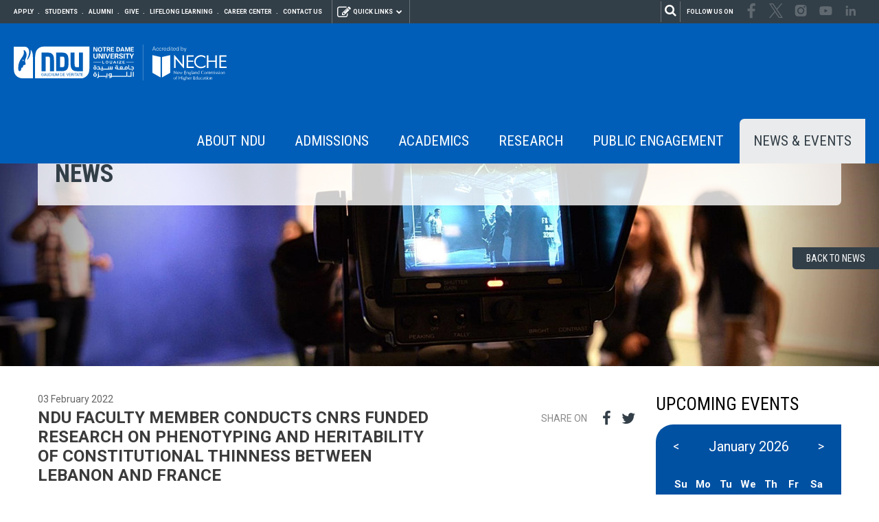

--- FILE ---
content_type: text/html; charset=utf-8
request_url: https://www.ndu.edu.lb/news-and-events/news/ndu-faculty-member-conducts-cnrs-funded-research-on-phenotyping-and-heritability-of-constitutional-thinness-between-lebanon-and-france
body_size: 65662
content:



<!DOCTYPE html>
<html lang="en">
<head>

<meta charset="utf-8" /> 
<meta http-equiv="X-UA-Compatible" content="IE=edge"/>

<link rel="image_src" href="/images/NewLogoNDU.gif" />
<link rel="shortcut icon" type="image/x-icon" href="/images/favicon.ico?v=1" />

<link href="/styles/css?v=6WdJCMXC12wLZvZ3hqf6rakQKnXIBfcmYDNses1nFPE1" rel="stylesheet"/>


 <script src="/functions/jquery.js"></script>

<!--- Responsive Stuff -->

<meta name="HandheldFriendly" content="True">
<meta name="MobileOptimized" content="1100">
<meta name="viewport" content="user-scalable=no, width=device-width, initial-scale=1.0, maximum-scale=1.0" />
<!-- HTML5 Shim and Respond.js IE8 support of HTML5 elements and media queries -->
<!--[if lt IE 9]>
  <script src="https://oss.maxcdn.com/html5shiv/3.7.2/html5shiv.min.js"></script>
  <script src="https://oss.maxcdn.com/respond/1.4.2/respond.min.js"></script>
<![endif]-->


    <!-- Facebook Pixel Code -->
<script>
    !function (f, b, e, v, n, t, s) {
        if (f.fbq) return; n = f.fbq = function () {
            n.callMethod ?
            n.callMethod.apply(n, arguments) : n.queue.push(arguments)
        };
        if (!f._fbq) f._fbq = n; n.push = n; n.loaded = !0; n.version = '2.0';
        n.queue = []; t = b.createElement(e); t.async = !0;
        t.src = v; s = b.getElementsByTagName(e)[0];
        s.parentNode.insertBefore(t, s)
    }(window, document, 'script',
        'https://connect.facebook.net/en_US/fbevents.js');
    fbq('init', '179696559106950');
    fbq('track', 'PageView');
</script>
<noscript>
<img height="1" width="1" 
src="https://www.facebook.com/tr?id=179696559106950&ev=PageView
&noscript=1"/>
</noscript>
<!-- End Facebook Pixel Code -->

  

<link href="/WebResource.axd?d=Vfq88GPHnLgpA1DfLBXAPIhU9sF9J01akZcwP7tUVOuDVH5XQ7W6pV1c2r-YMRX_S6Eeo9SY-efTnoNeHcSJu-pyAjRchuMEpTA6mU_y15q87QQxyyMp6cBSKvDEq9DTFcEyf4wJ9U2xDOjzgQUnUw2&amp;t=635823225770000000" type="text/css" rel="stylesheet" /><meta property="og:title" content="News &amp; Events | News | NDU FACULTY MEMBER CONDUCTS CNRS FUNDED RESEARCH ON PHENOTYPING AND HERITABILITY OF CONSTITUTIONAL THINNESS BETWEEN LEBANON AND FRANCE | NDU" /><meta name="title" content="News &amp; Events | News | NDU FACULTY MEMBER CONDUCTS CNRS FUNDED RESEARCH ON PHENOTYPING AND HERITABILITY OF CONSTITUTIONAL THINNESS BETWEEN LEBANON AND FRANCE | NDU" /><meta name="keywords" content="NDU, higher education, university, universities, university in lebanon, universities in lebanon, der el qamar, shouf, north lebanon, catholic, education" /><meta name="description" content="Dr. Rachelle Ghadieh, part-time instructor at the Faculty of Nursing and Health Sciences (FNHS) at Notre Dame University-Louaize (NDU), conducted her research on &amp;ldquo;Phenotyping and Heritability of Constitutional Thinness,&amp;rdquo; which was funded by the National Council for Scientific Research (CNRS). 

This research was the basis of her PhD which she obtained in December 2021 from the Jean Monnet University (UJM), member of the University of Lyon, France and was co-directed by both,..." /><meta property="og:description" content="Dr. Rachelle Ghadieh, part-time instructor at the Faculty of Nursing and Health Sciences (FNHS) at Notre Dame University-Louaize (NDU), conducted her research on &amp;ldquo;Phenotyping and Heritability of Constitutional Thinness,&amp;rdquo; which was funded by the National Council for Scientific Research (CNRS). 

This research was the basis of her PhD which she obtained in December 2021 from the Jean Monnet University (UJM), member of the University of Lyon, France and was co-directed by both,..." /><meta property="og:url" content="https://www.ndu.edu.lb/news-and-events/news/ndu-faculty-member-conducts-cnrs-funded-research-on-phenotyping-and-heritability-of-constitutional-thinness-between-lebanon-and-france" /><meta property="og:image" content="https://www.ndu.edu.lb/ContentFiles/16518Image.jpg?w=600&amp;h=315&amp;mode=crop&amp;scale=both" /><link href="/WebResource.axd?d=urCACUaUZeT6oPoIZXShbmRIRgCgqKFqdwFZt8tTPXdM1otBrshvElxlpOub8IX86mrINHiVu7RAQrr3OkWMZtQxkI6B4ay6bLSGgcPQtLh8h8KcWSWL0kY_UHPE5LNw0&amp;t=637244007220000000" type="text/css" rel="stylesheet" class="Telerik_stylesheet" /><title>
	News & Events | News | NDU FACULTY MEMBER CONDUCTS CNRS FUNDED RESEARCH ON PHENOTYPING AND HERITABILITY OF CONSTITUTIONAL THINNESS BETWEEN LEBANON AND FRANCE | NDU
</title></head>
<body>
    <script>
        (function (i, s, o, g, r, a, m) {
            i['GoogleAnalyticsObject'] = r; i[r] = i[r] || function () {
                (i[r].q = i[r].q || []).push(arguments)
            }, i[r].l = 1 * new Date(); a = s.createElement(o),
            m = s.getElementsByTagName(o)[0]; a.async = 1; a.src = g; m.parentNode.insertBefore(a, m)
        })(window, document, 'script', '//www.google-analytics.com/analytics.js', 'ga');

        ga('create', 'UA-70754075-1', 'auto');
        ga('send', 'pageview');

    </script>

    <form method="post" action="/NewsDetails.aspx?pageid=16518" onsubmit="javascript:return WebForm_OnSubmit();" id="form1">
<div class="aspNetHidden">
<input type="hidden" name="BICMSContentManager1_RadScriptManager1_TSM" id="BICMSContentManager1_RadScriptManager1_TSM" value="" />
<input type="hidden" name="__EVENTTARGET" id="__EVENTTARGET" value="" />
<input type="hidden" name="__EVENTARGUMENT" id="__EVENTARGUMENT" value="" />
<input type="hidden" name="__VIEWSTATE" id="__VIEWSTATE" value="thifIi8UZD5e3Hevf2NLEZv7fcyMC33sD9dY5cSx/6gbbtswlgK9ZHUYpl+dl0wQkJ1BLoY2ds/Esp8qadpA7bEm18OyutlSH4P8F9msq7Mb6G5hSI4uvU6/2HHP8dLJzyvRWGLQV2O+A3FS1TbxFGsdL1PfBXRSDyXmHJaPqqFEJN2Maa4SeHAAQQkEe8norIaeqbeX6evLfedYcfcafoskSJESjjUb4s6BXyKznOCjjvyPcxQ/rnlnaQZALAtxNGrnMuUTHx21Kne8p8ExNDWBKU8WgloLGGygBxpJ+0CJBSlkcdgGU2TqbY3EfT+sJ5ICXcC+5t9fUiEoLdzmn2jgjKGTBoZ1MNE7IZhP9zJPBRUsbdTmXFo0LpYRIsBhlVWU/U1KhD5dJpX15CBduc6z17JSPQvOYkEmaBnn+1Ykdk4rplWeY8h7q1klMHw2Tdzeo+HRMC9e68SyjAQm1Hw4y7vZmruh6F75y9Ue3DdN1m75QUH4uL/fSVkvpy0HV0Smqbje2apLjYsiepJ+DpQLNF0fQpn9KZjNfG1SYOlRK5bXzMm5nIfcXgurBzculNxpBOAtlaKQMhNBD2zwGdZl66bIv9hAD1uCyz7yqukbnKkkcJWmsuvTUohf29atMALMPKW/vH2hWbqjMxFA/1v0pNjLBhNfpjzNbiecKXD+LKAY3aQhwsFdCkV1gk4ph17wVjkWTrLST7fTF5DFLXi4Hi/n5SwBZ8eGOCfWCNb54B0Mm/kyv8r+RgdnSU9CPLe/CLzldfnp4S/itq9e2ZelikcmpaWX9dO0KOe3HThjL+1atfYBjnePXkSpMNVKW0XKzZML7HVpIcEC2ksETxGFvLCtiR2MI6Bpbozgq2/tW3clRL4y0tWwgbaB5GExi2eqrewHSwey/yUeBpvg5JEFkfmdoasEW0NaNAUYMLVQmlGnnVXESrfIX7cH4HkPHjDtqxNU4gyxfpumVQghlHP6jQTvmfE4P3nzrf2mHWt4xasNIi6399Ul15tqCKXT8MmHWU6x1Bs6Wq3dNf7qog9TmCwLXIUWu8II2KTNM/hO630h3mpwGMTEBXaIfHONDnq9gbUAyPuW3pfOESqbC84bQYmUE6lRBTE+yadl/tk7p0areN1dmZ74VXcnWHg7h7PTjgSOX9bVAST1SRQbVkh2DRSIDjb4HwYmXvC9r5eaBkGXRrKDmKgchc4nVu3YsZB4ymjDYUbdhinm9f2zSOk0zB17tSVnkweXzP/S7VGS3UtVXy/DRSFn9Ngkt6nf70puSRsKGplzUpCxahvd7lSVnwYcBTTwJ+jxMIt1pc8VtMe4Hr8k4Byj3lRyYNhIl4kELuXuTEZehX+R/gHa4WB2DqULmxqtvxH9pAbLBuno3bNr4+MFdbLtn/IBnI0b+vb+D8zpljkfA3BMQ0Qyo1fxiPm+xMJlUTaukWJaavHr0llTV0hIvDs3lNJuO0CLm3blKkpncOHJBGCjyqNWp07RqmGOk5XIiAn39uPHMav59/5NvJXyDd/8BVMwecGGuEW3iG71Apvfl5UFIOfc3Y3Z11AbYUGIq6vLfzaAnt1JpNsnuwHelAD9KOxXZA2DTr5fnFtOloCJOcY86v3Ny3L1vq5XtdKe+wix4crfDu0u0ZptlC3qxlF0swoWYlF653rceTXiCBcCatY7clxM+G2TpaUUX8Tz6//b6TEGvdbpF1z0ZMxEGMKtEmN6etp2XJElB4jILfC20UZLCwkzOrWidVdzb24FOb1TTaS5MqHOsO58sX6PBk91gI7B+7shEjpgmdTYOKgEyB/M0M1U36G4fwJK1qfnqiDjTmjruOU/mChuqyxRbn9Y0Q6Dk/4PDmPHrIZuIEu/jsvq1Idl5hvG4b59tVpXA0Hl8ExPAokyolNYVyZUeZKwwhZYEmhTnCqP8S70257By0hqztNXqUiQsRieTPjWY8fYlLLciFGFiXDP9yUo2tLWXiVsAzVgi0IlaOmTqGiceGDb5mSdIW7l3k6DD/ok2AvipfIVPkrsnHTXps0SuznP46hXoQlkoltT+qpZw/00TxbAH/X3dPww3ZsJ3tOuf62CCZ68qJvyVXIJ+B8254pfealnLEeArZYG1etHw7h6qOIpD+HOfm7yyMzGyeJCMyq+FwXZMYWft8N0hOPRmdfE+rCfom7gfnse8D9Sz6FFodnpvI6ZLAKuo+Qj9AafBQ3CWr/[base64]/L0eSKRltKWtdaTMxNjX+dKBlO0+DzSPUJba/PAkINQNBNgaGPLRSFgpCJ40Bzhqn8wc1HJMLoHlzf6ujKIBp1bu7FaiMds3TQxpaqx315OOuvF4f+/4uBbkGbaYegzYDawc2MlKT3wq29T6CvnZFmV8k8dyD43Px8Vl59b8T4lmVuw2r//84MJR+WVx+LmlPRDUbzzLXpbCfLTpsF1lLAiAZ+LvYIcmBKUOQTFeCLwQP/eSu3QYVZ5CBiVpV/7xBinBPeX0d9TOcUlDQUi5bnkodlXlV5oxe68TBhfipgqLmrNWzthzY6yEGyn9UqmPCrTzL172WyxQ9W1mtGUuLIn9LQiWpcqJ5uQWo9K3o11zNFLFGzjPoYSsUeTHsYj1p/zioSWXaZyehwEl4S9mneNInyWBMdc08dAGnckgy8+ggfIf1jRtUvq6SADuxG4tvLoGxA0AP4tmJTraFPtQWEwsDWgVU+/PCDyyPtgHcNLuv6Vq3VEs7aE218j8z4zd6vj2CnGjOa6Cy2/c56QzTrjn3KOkI+WLX5XM4scasH+vDxzS7tPssYrPXBYiQmPMhAtL/KJvIaiw5HfS12PkUY6JJlXUfhUwe5O56azXUw+ZmF8T7jQ9MuxELc7Zn3UkdUjuS6LvYR10jPgLOe4ThD8ezsyXx+Sc9YBKuisGKKMjtKAVwg1dzaNT9gnP+bl5R5LwkK25PR/UdS5woYUluIfySoyVP0+P2QQ8QEs1xZ0xvg707bk0HauL2puYnbaaj2BmEZ9MdSdXx0Jj55HZYr0kCU4EOZ169MyctLkqzYDLdoToUY82pKbl6Vm2V0Gfisr8YIcA7EZCBsqjqrVWaihxg6AfOYPHX9X90RVuB7Zcu/W0552sd2y6U3A4ReYrPMiUv7zoHItYSqNaq5nHhu6mYiA+pq8ukjqCVOY87WxGkk/nrV8pgi+gY/TU1pfgf/p/AfvwL+OJTyaK68glbz/U8QLnCHg/Ihb64PxMaaK8zdBtxM69spUzpxeQiMKyL4paj9CdDlrECF5cPlizEnZqyZspsHk4WBLIM0HL9c4X/wB5NoIZbxoBAV7PM/ev4mFA9ApUcQqtgGye9BSeoNpvjUIgHRkUNlKIkN7cbegjXLiY+7/[base64]/evlvQDmXQxd2eKrEdcZ8sLN18rFK5jtbFK0STZlcbk+L6q3vCyX0kzXUrsG7Dg0pXgeKi80ZAmIDJm0uz1o8q1zfKkwhIOZu+td7TMkDu6YP27tJoQOeF1zQ3dP2txQaudABH68+hAMiuf1GBcpVqKa7R/iJyk1hQ4USHgctCuqOglfATAkFO4F9d7a/GGQUue+hcx3BxLlybEyGe2zEZUunIrlsBDAt+6V5HprnpH+hRrvuuL1BIJveFNsgacHnd7Yb+LxDJAisHi719l84brgEVvhig8jbklLHjSx3pae5mW6ZRtfiokJ1bF0p7Q6MObcEcPgm0dplL+lsLRMgfQP7oBS72wXwolMJrrLlC0tVaijzS79xJbCV3szT9ASr/LXS7J+OS5CM2Oxg0NKtvdm3OIvxwa4i4Vt3UvUzLOvxSQgAL1+1QCcp+o77y9HFOFGQHfOnBdNThPunXkoclPojxK1d62PmH2WWOvOctJOvrn0RVwDb0ZSS7l8HtykqdyaEUwnb0S6BugXZiS63IdB1XrbGwMTjIniQuwNjspPk9NR3fh3Rero7l4ocXdF+P6KOGlxc/abVh/hy2Juy4a79SdrZ+mZZDE6bxTu+kXMN4hLQjCrpZ/x/wDHs9Jbxu9tifzXsUxOhyci8hmQkEqYPJ0Ln6F9cUM+N2+uCmiNgc0FdWxV8/zEaxvW2rGt+fKUdkHcG8Y5OYGmtVJp1xVi13/MBj+VP9jiQ5Rw+hHKlrnRj/Ru/S/WDFf7dUEtgPLv1k39SxyhfPYZ4Z+uzl+vWOXP+KzMlDHhbyYkT6SH+Sc0mmrih1AvuIDNsnAa66GVBimsZMD/CH3dje3/HXLkhrepPiez4ni8mk+dLYwWbm3HE6wAaU5wYsp2G0vcKDRDz5sJttJuAKjTtYKICgixIU5dPI1quuKnJwRutF7nFBmWCo3dWwB0LX1RIFVJHFqVNbZyACCQGzwnNVwWzFpwBVv6Py05G2jgj0QdMU56eqrXYxwkDaLYzotdxdbY9b8uWGV7CiZRIeqzPBCPuMYuei/AjAgMvvR9TBmjxWASRsjEheUAMcPzUMoCLfDUQPaiSBRuBEdzHmjpuW0VzFHOr6AtVHyxgMVzMtzCo/K3K8BwhgRVUd4RDwN4jI64CoACIS4Y14vu8nh8YlFj4djHl0arpnnINPQ9ObXbswcRiNermJp0w83D5lI1VHt8RGophySuso9OLDoiiBvznLoU16YbTZPFqduuQmxGkbbGvnuDbB+6pZCYBeUUl/+2Sn0Z0++TgmtW5mp/1Vr0OmAh5iMs2UdIDFOtyA/8lEvvikE3J1UeX89H+23ikn9U7ZPLDhNAI31DLKYvlXA9sUEeqpcjA/Kn2ZKqQuRoHNsgzUcqutOYGBhWLdvwewtOAZ0uhFhEY/C8eVUf8YJidrR01o905uUnnkikz2cIdqsBTWD4A/Pko31DqmhqVGNFU12JKDK+z/QbhrUqpvSJ5jQWFTodC2lc99msQpQRv52ju9D6aSmS8S5W21b43BTAy09EsKqajhbxZs+5NR84xcrpnCj6tJ0rBe/0LG+0EAiTNi+lp4PY11+cA2yNuehIw71OvtEqyPMM9aCVhXLQc5Kjl3MyU/rAbdZmUofyotJClbMiKDGylPzlli2Wp1USCsCTRKkO5Hi0zEk69XRb4SE0FX5sx1NFXnrw1R7YQHQQoN2uP53YOZckEOhUoJnJdA8bhRHyywSiy4asYrJaoScZ6Ui+pWqbDtgsZTwqWwMAqvolSPtMs+aJxbG9do50ZDXcbWYVPZBC/UeqXpGF/OzVApR9ImKesarKm1b6MlbmsG2zdeZQF71TgbdQ1CMmeRReRBKwGSS/x0DbBOOW12+XjwDnjaPu1+eakpASvW5XshNqUNUckKaZUtrr9drRxN0qAkprwr/DnXTdahaz7XyCqHAU+C38oUxb3pwE7ha/DJLrOl9jGmAc60pAruTv2sT3Qj94Ijun533pMLkh8Kk7fe3KkJ17CVm3yQyRnCVY/1N12VPm3sd81bPHionspPBV9S/FT9zM4qeTZKNoufX8CPpu1iDOev8SFYhpoHf4kRamS8v8nmNHo/Q2eRGQyusVBayWhzY8tp2a+aVVKNVDeihfFjh3R5fIFcScYxHeHFLKnx9ZFD0m6nTzBSIerCgJt4JLx1aW60S314wxxYVhJZ6AHrnIe3Fy4AZ10tLdouqoo/tqmHB9RiMd6pU+04UNF7DEI3IfDqmC1DHdwQ2lu4599eWxvohsZOc1HomCN0/tW0Vvf1UC7E1nSap8v/aCGNBPWb/HEtmj1brlKByHUHDnhJ3dKt1Dl33/H9lIgkfyTJkI6YRhlu/Uxn7t6UE6ashh/LQvDlswKTVOB06wW7thpPPQNLZwxdfuVbZs2UBkVr74uymD4uy0FcLmgmuq/j0ZpOQOKFyEk3oaOErSAC0YZg5+k4KGhu5YWZTu5tR6v/PhPkUrXm+BQiqL/KzJbEY3poOeTmg948keg9bSDFZiQZ5WWgdfx23bMuIs4xIsg0kPGvBYb4+yfEDKXoWIzrGbxczC9slPWtE8jDGTRB1bYX7ThsEaloI4I5Dxl7qjjTN/OXc6DJzVc7w7KJGkpitvvrLpv4UMWbLZw7jn3uTnctmFFRORmNHEn5Mep3ocOy8v+Qd6MUJ8ElMzszaxbNPTXzzyOJazbWM6LYwqWr9N8qjcRmbS2koD72CfZfnLuLz+Twx8NHEIBN4B7X3scLrmiq73qaNlvxOki9KtTYROEI3WaGMTTG3w/lXIna+aBg7m3vV37+H9nt8QbPBuAIf0pV6e2bklI39972LDWxz7yTzFxQT+kIIDw7kxaXpcqvaqz7bcCsGjSe0cd3UZZO8uObqdkdBAV66+okDc15T3lDmgBnYYm0Gpcj7rQN0QqPTov/S6jzGd8S8tl72RaqGMbv5TUIP/PdEu7MQsBz4xeQebomk6kn02jZdEWuywEzrczmICCdalA+EwKOdle1kHRh4XkaOIiKZRDkymqiCS1sUDze/WS4VPxADF+huM7NLLCq527JAhKiG5k+lKrRxTb99Z4pfN3CoT2ywEmWcmy7HLakmRsXRGU1zomGj6U6UUrHKpCrsk/LEZCuxqWCzdETSuO0/4E6dXynzfYbjzZsHxEXmhjeEyplBnqCYSuZMYe7C1Y/TB9vXMufGkZBvhPA54paUecIjRYXD/CzSRTUsiFtIp2CTSpLkGC5paDp8qLw+n3fVmuPtI79OYd1Vb+P0r4zUS348DW8PMEHofosm+Jzwysf7ZiM/GEA9gl5ODZ3OUySi01Rn3Gk8ufZ79EamYbOm/n+Omu2bchTaVRl1sYhseOq4VG49WVE8aZR7dbzB8VbGxqfrEeMzHWeokT/Jp32BaF5Uuj1i7Lj2zJGxNtMjZ9jn5/SCnDMHJgTnEGWeV2qlB+8nl5Jwv7+UbG+ZAsbXjxfo/7Od4V7Co6LugGhYLm2051w+3qTgIz6Zwj67JOldbqHs4PNt7RPorWMO3xcIaCsKaUslD0B3N0cEO5OAp47s0MYSCldCn9tvWL7MCuF8I27wnvOmG+YuNIFlkY/+MVu1LyA4jkBzSI8oSC/509AgwmFt623NyyzwpdtySdhVyC8aSZWV+fwZteIq1PThqplXHgYJb2BaLTReJBn+FMmjqU/B7JfcdGcN+Lpc51TXGZICaFSVFuxzjsIGqgBqjbgC4WtTl5z+biqBQC9d5NB8OFU4dXMRQSjKPt8fJ8BKAxMfe5Fh0fvPSJ9PBm4+pXumwlatPk4nwDVsh1w7rtrmxk4Re/iGTz62VD5SkU1FQcrd6g3Q43au/FS8Lt2P4Xit3itUMBWAoeeB7M2HZPlXlASfmVr7Qm/eaDnk7EiUWd0s3rARiKZJyzhLABZ6qYBSxB6/gDXi6+BhZg80q5LX5rO7L3gG9IR1Of7P+jkOaB2gZHyJcnVaPXQ5O11To/OUsldV+6BsWnxK2fk4i6V9c4ZHeXGVefAkyfydj5HPJ+PBLWLeamio3Xq5dbOXZtrH7/mnfVsABdQvk8mUV4IqZjbONa2KURBju3gTRkByI75ZyyyoB+mB7fyNdIXP6KcfYt7Un3h++Cm2thrOAyWz20nVk+/Ck4bBwNQVsq8ioMGT8oT92Gkcp4pf413AOLJVbMjchHaNfMXS7DASp+esTDt0m2EICyivsJlxS3w+leiktppQewI9VN5SCVK58ZGT0H5vmMGJG6c83OZJz3a1k5toguviinQzv/ECV+mkY/DGZCwVd6jHYpcTISvk+3qOaCH66yVp0zoGxfhyMHXfaunTWA9id6yoOItmEDnlDbdQSKxhi7n/C1WpHVRWF+hZ27riC7sakKskwzgm+kLZ8rhL6cXptRH/PNTqHL/IvSrsFTVNYygLDtxjW+g6H7hTeGvfOHGWfXcHZwVVmchTUE3PZU098YdGjiYrVUVmt4GyjBpU9YBtIXANT19Qqjh+Gemj7vt9Dn5wfiqPQ2VJvJLPEsxmU3lpzDuzrEgcC1odk6w+/kBg65ULefZPHgktgr8lLOjVsa3TsJGAEeH2994ETx86V9Tq1wBcz7x3t5LZ5lQGj5K3WmajY7nlnUsWWThDydwwoMUSeN1NsTG61GFCGYAiBr++PD5WEUpJR3M6i5+FPlW0FTSKr6EKFzXuVNSChS2YiELd7uODXTn8FeCm7SR/TZe2uhEK0oE4yDvCg5JhLOQlHB8yLXmyuFnE+FNx/CXa3lTc60mLMlSvEQ0R9vilJB23iQeW8TJeiB0Cwt7GsP1fwQEqeQ5ILY/kcYCuccTN1nyhouwRmHsJ5yjlQ2WM/LfRuilCVXCu9K+BtU12eQpadzldHLUBSVMh9Fr+nEMCKTP3QjetS1GG4Ok7HtmKRyrEs6yLybHbYfakHE1O9h+GhOQlU58iOuo+8C+Mi6NereooxTlo22iqwQFHF/k3LHqwMupzY8Fnef/gJGYHmrDfYw5w3dO0JAPDs3dGcei38fatUsomJjafM83bfP9eioSABJ7iCwdobyV8tbR4TWLL4EZ7MtxS13wVkEGhSrFuGEfR0sWWDJ2U5IQDh1xLpEqSgoEki1neneyd9txQnLcH2OlnXtr1UTX/vecdwGzy5sOJRNxqUmNCZgYE8In5n7jOkr4u+K7l7GEQ+1E0Cp/+pleV6s2a/5Wq938jIXdwFZMRLBzQp6YABw58yDiJwGI/UqlJjqV08NTY6QFidYYxEZaWlTPrgzDTtYhSUVrfxnkqLQJFygyjh3IolARjqjUf0ZfLKb61eg3l6CX11q/brijWjk5d99aaE+W4Yl3vLtlrlpNnOhoHwq6OwZlCQpmfnt4h7t0SsiBZz1i3NrNPyEagN6idfBtwO3J28QU4vo6nJ4anfTEiQpZGX+14HSqpdYGfknVHQIB1e91ABdskEDhahVp3Ke4gDLY6F1VcUZQP1x2WEdTEGbc51Ct9rdN05R4bxznVlo/4P8lrqMfYuU7+HtDleQ9pI3hpRCScyT8wojwxK/qZf+UleX9ionjuGg68RfszQ2XLj37RQv1WYRZ2bSx66rk+4KFcoA3SYbeyZKhne2iWxPV/2nCgaSd95xAsMZdjmQigEi874qYKUPIOx+IOy5KU1Mi57Xl+JTYOqs6qOS388Ew97V2FKR9Lvemso7nwLzidI5/K7/e7RABS8Dpiows5Ih1DyLYWgbE+P4EAx5qB2Jp+sQgmm95s1tixta3OXBS+WPy3QBKZdct/mWmet2LR9a8jE7QFROzCxLFTCld5ggafFJcI8mPkkvIGoTpSiii3Yn57taMEjH3JR5/1BTszlymdTn5X04N8EtssLOlbA47CGC38/0jW7cJwOzNRQdn1fNZkGYwqx16Ohjwpuwo7wNdIjups7i+lIaDnpk4xHxHUI45/NgzBbqjO+AAij+XlOGEXddJloyMbQ2A3gHS6oJUO1MhvhouRSAR2HHEGqfvED5hCh0uabEZMBYXwgEck9eM8v1z3ebdZ/h0HKWj7Ha2bM6MJ4y/YQUNemHwwQYObFGzZDZxstsE1nfdqeUIED3QDSDH28bARRjNAtpq5zbXn9AcGxmzUCg092Mh45xGQNqFZPkNcOm2O4TNhkzhwSdnA+8lCiCH60GFclv8+M146l/f0c/7A36MKqPTlBBoprk82Jnmhrz/oaGg4K5x8YN0Jyea6/36TnNt6dDDSRzrpCCWwEDo/Ylctrs3sjC1pA7H284H2P2fdwW0adMOxAaOvlZK03voKNkLAY1rZC/SSAG25uTjQLZWsIyvEqac5+ZMg0C3a5yJn/qqY08+7fF5vYamuyhRXipv1Tc03SXAJnAfVGURYKkShYvIKruk9/O09GuNmb7VzVqhZEhUYB8mBb7IPc7PCBYl4H5NYUuUJiPOZ/RkaryXjqwQLGB4MP/XJkfSHWCK+WkU9O2lsmYu1uR/z5yf/abiKnLgdsBrlBKdWhLYrBWEojZbG5K8y0+4sC/aDhvMfKWWA/Ov1VAsjHW69hZfV5JPLilRCcHLMCpkwGoWKUikQThsMwXQiUxitbox31wO+x/ZCOIBGC9v5yExZe/QWUNiq/p9bV+bdTumU+jjI4Ysv00X4IempK18h7uvkHJP/YuoHKvQpy+ZdywS1fC/pqZmjBdP5PBDd1KCRbIcSiDtsrvnBPfN6/cRzy7XsBso8JiyKS+NoG+pwhhx/VoyLWoJJx7NcC4T02XyWhrvUTGxV1hKkOm+6Hb+Y1ELywM7WiPVp3t9cN1//SqweCEpi/Id7RU0QNIYgozwu+Ly+IdKxpPTO4qagc7awXV+Ym7Z3Hkavyk2Xb/jB7pN6dlfSxJ+Vczr5KHPlKJrA22szxdwRLDV6P7fTxeSBjTi5jyXkD1CcWY/ds9GBMjmoon9y7rPoBjoI4h+g6qG1wSstFcE9jnbnTtOQezxb/wNdeErx00607tz0BOOWJ/RFVn6uh8rDAETbP1FpgiKgrfLvESqqy+IBmv6PohpJCissIEtf7bEs7SHqm4Ssv/0LR3fXvFVvoT3IGiPFmzBNF6wGFSV3wfCVhWjljY6lg0dhbJ+70p47fQByQBlAQorQic4rY4z9FMK+GFabNRthvju+FUyH5DDDxnr4RHd+aRrRZPUeNnBvqsYtGXdt2DM4ZTrKvHGOCogHK4f/+mgiaS2eqjx+4dPL4R6z+YUxFIsmn9rNPA93DaqarA5UdHLYE5/SRslWXS9u/SsWjbS6GpLU/[base64]/gD2QnAHG9Tdj9MqTNB10hXhbHS11L6Kg2f9zDtYHBRJnYCksF5TJzNrA48VO9Al5aPXV5MEIFbWuw2OpBvU1Vgt/UOVo8MIJaLpVuXpZUyzJZRWx9BZroJk5hhd6juDB0N7PRjWlbYEZkpbhfE87U9egoZaN7Bnc/Cazj0PZEZ6tMvUw5KU5g76XUP+CFGhOP7krYtw+ar/y/oypjlFyANpKOTcjf1oiY9DltO4rJfz0vxN4saaZE1Vegk7mw68GU4sc7E4buPPNmz4HkHZVabqgzLsh9804x1ghSSt5X3sWc+jzZ1ZGmQw2xaQ7v3+RwHEldQ4D/6i6BlL3IvHG5B4EpGUF1TlsUwKeIwz/n1WJJkjEb8YJJJbJqaMF42ASUWCYGDVd6c9G/+1OSLBuv7dlMHLi1TXhjCgszuCB4IKEGqTRNOlQYa44GsNiCHpadaGG6gclmZ6IuNqOxZ8HcUiBxZH7wQlsCn3rkDjddxymdTM31Bp2yWJP9OFNh72oHoPSstxbar2YmuDmBqmaqjNMX4S+SNXznNJ019M/s24Yb7XTMDIB7BY5ZGKClV9E8219xWs2yOUOGMx5HHd/BqMEK+x6Hkuz99Zdf7k/INVg8UV7ORVbTemRZfasqP3Zqikq4lrEeFVQ0Rswx1+bTAVhm3vAAMXkScPkzlywVgO9QUoOiExt1DwrsqKmui7ZPtLqK2+iqQn8lSO5bkvIwMHyHP1aVrXOoxtdUcRhd2siFf2IT7JbY+QSFtdXVBub6Pfz/niMN3Oltm+IKm9oQRkhSJCXg3wCtDAGzphV1aKjP4c3+mVzWrSzxROaGnm0VaD+LrVvEjZbpUKIzolMjQtVhfBbSzGNd8MAIQpAGIN/XT1Lx0f/AruxHpfSM9l3W4QP845vyHXd5b8uN9tGE5FDU9rnQ4f+cKiFexErLmufwurSsVD3g5B9RUP34rNZlH4zWcY3D/IiNwhWhHHawBtfCzTid6yoxWefBKKmz8MdfISbqYklN8vUdybqKhAAbvume9rTNbDyLYIPCP+EbQlFd3V0JwHcMcAH6fekUGeAgoswOyyBnbg0MVYj1Yhb7BfcOan1FoSp5zdVH2yUotd7bBzS/KQJVlZcTTZ1hHZ4R7KQoU9g2McgsEd4d3GX4Yf2qj/l5eiOti4ntaijxlAk1edKz/ZxhEy03o6d3qs/1XDqzqj3PQJA7tg3RS4YWfAehunr1cgkytgyaNgYBXk1UVqnFPvw4n9u5nKkcDOJi5HXAdyJ0hP1SokKFjaOG8MpqXq3KhSJ8xTYrjtJKgbptRhSqTeGEGqizBeRODE1QB7H/wqqi8V3pcliO/mOTUaKseAgXdGRLY4dc/kk++4q3e02mFY1iZFwFjPagosdTfcg0Gdwe2qkbnYWaKhonuDv3mqTs5jnQoXbAkVJTJ40JnIFkLcdbpGapWWv+2k+LSPD/Xv+YySScKyiFV5N44j1IdIY4PjuAOKoh6aIinbz0TBlIICcX8vIEBdT5vMPf39I/OQAgU9MeLM/00wS/dW4mOT09JI8+UehKoDqcqIwhgT4RVtAmLkVoNcFs4ZCLjWuvIMdQQ5t87qi60kUB/2R5di3XkgPqPuj6A3cN71pEk3rn2SgKxr+LpuPaHnTHyCZHvpEkR7FVe/Mx7sOznG4WrLaW9sCDaGQIE3nOyvK1lw4/fB4vfPJrJ7ql16AEMAWaOW3z9WqP+P1mWwy9MXMF45z3fh05VOib/hKKbJYREBXV3W/y1koLVHloQ3xNgbz3umJjfUJgXVTnH3+JDr3qKHIwsNwK+FG14aVtjwrv/ZvqzKQOJhR0Pgc+BdNTShAHpBX5CUQ3EjoBVZSnM8iVbmtnaTgICJ0FpaxRIfr/p/tgAma4wAzpr/UKF0RlMCY5pEF19hRtQcfWPG7LAAY9/l0HGNQ5j+q58lKWMmVQDygdgkOD6S65zjHAhrNCDCQWfi/kT0mMk9yhD00nSBI4pJ++mqQ5VWkiorFQko0LEC/9f0bHrVKOfCjZNdt74qXCeO4+E5uru3/Wljf+julLF7ikSYC+3Qdrlu6zIXZ/IgYU/1ANZ9A1o3sRzHrfO/fV0oUdcjjs9CJz+ar3lGmzih93j9hNKXWBoRXJhqX2Opm5CvPYzf9CjbumZHfY6+QQyIEXTHEGWX7uZgqWQBtLArmoRJL97L5dkGODGODwfgz59/VScSWC0Gk3Y6+z7T8R0cdhUn0qLtI4o3pXcJ2+8m9vh+crPSbnfKDkWcCJvhUokEa0/wTtP04zr28XkxUByH0lKgBSd6orHIUpCVDU6jddFyy5rzp/f4Le2dlwvfibP5V/[base64]/bAk6x+xxC+jZgglo+yAfTcVrCAG8/OfchK0C+vqykHK8IkczF97J/sUaqyZ+K6/lnQktdY9vmO83ZKOyEnveVGm8xm+FPsZjt/KYFOTHOdgDEs4LOCd6srH3TmSEtI1p0LrfkfOShTzteCX8+QcuJ8xSpwRWzsu+cDG0q3xGovvH0pEz4k8dylgTUpqu/6Mc+9zeB2OJqAb3iY4n6TDCSIZ3t8iHrLqWWogTloaY4+r4N1IcxgCw4+B1IUtvDG/6MQuojBmG6vIFT1jpoiI0hYyte/JOeweTppRcCm/hXYOZqsSmZrPCj8MQFAMXGoWT8+RABgU1zycOm9LoP4QaC/Q9mePQIkYTqv65YaWu9nOW5K0xXnXhXtrNxUG4OgfBBCOyrAZWSGeOCbFAGCZxW/M1qF001FRSS68IoKmaI521sjFbBnfhgNunBtFZ0jF72BAQQcxDizaaTb8waABfUVClsT2CIZpe3ewE02+cEFIxYZzgaYxjypnaxYXvTySO/YJXtiSoGPpfApkdMY4YElXB8MeyhF/mVLVioDg3fdtwedBgtJY/47pZZikp/[base64]/NG7T/wMXLedz6DI5/DhLqqsUM0Hcd1f9uRJq1ZlaSgipPulWVPMP4Giq0NJm7p3qsjpPlOm7IvGvu3+xH49dT8MBaiuMW7V17diSzz44572/5uY+lXq4MHViEse3Qdfss9GUHpQGF/uLGvj80V+Kv89kPp6WNtDQtyU8xCZu+W9PW6CdBexTefK1BI+n01u8cp9HPpyVoa9W/jOwnOEErq/umlS9kj5cPb3RzFkU+wdNoS94Qc5mYRVv9Z0y2Ryqx6E7BY8m+xkccJT0A+Jlz73LIqn4N6InH6lbB4aBIp2/ePLCAo4t8DLY+3I/2bOmEsTsQ0F4BTvSepG+e1lqLQrJ19Qoz3VZ8ah2F0PWo6fwQPA4lHefhEMUyc85vK/dZHS8qm3/TGnRfKyxloOabK/wjiWYQMtENXIcca7RlcNXUpz5XqTVlwPgwXtBcL5Q+2brJTv99TrTA9etVGUE8LR0vC61Lm+HLOzhpKikoWGS5svqiy6IYjfbqgw3LwfFSobbBZ/2o2RQpEUkgeSAOqW2mdnohdPGOh2Zde+eyRE10YEyO3KxMbexbYb9RVA1VW3KecjKPTkO2su+YIrk5j8Oqh/r2vVFlAEdWgfcEgJagvxDV6C6Epr1TFSx6MXP/yCH/uoiDtpkmwSjegfSijOcBa62tmjXIEzEkKGf3FTSheD06qwCfMVE7gikaHbwbC6KOYu68G/qBhkoS+r5tIgu8SWIZPKjBuJnkwYlpgdQWdkzreJCutllBcXS63WJqh4NQNFAIM8/8oOwUdo3InsSZPXCmVUWsWnrVnQb2wD62V/0DQMYKaRlaZwfxloiGqgMPfyw2g/d92jeIVUVdDcbKZIQFNNpG0dG+YG8NP2+VF2cFhn03vD+rFFKGCf1ULHvZ1B2/tj63BUjE69AvbTSGTelQJMeQMsKqBgfCCRovrFMyT0NNVY/cwq0DXSLNL7qzq4rzHE+e8W7luMvOPdgGRYX/zftxMm1CT8v7G+ZZ2zYS/mYQe3x6zHJtf0dFRjD3m0psukYAhgZid1SktVmCoijxyY5b7+wctI0eqED6wI44WmNOjyfbfhA1bEb+06X5W4Y+54noeFL/ObAXh9AaCSDFc4JclmIdsx/ihlvOronxNpLIwrMFHUZ2PE4AL3f6YmHYy6Vz//33SFadYe+M5BvHHmbMST1oUsqidSbrkL5QElhW41iz0NfWpEqT8ZmyzLXbqfBHpSbmzjb0D7HOPppwmHRvJg98H5S5MWkNcO/RPQvQ083yVZt7vTKI7YkoHVfvCdHI5ayA8a4pD7WDjQ0/j+rhOl8uXqKuq3CTzC4i6LUFfpmGDWtcVRKHFEcYL3PP1YeyQqqASomlPQnFTwbgE0IZ3GCDiIkMOxFR/Sv0smxnabd64Jmaj+Zfbqlyjtwod3l46Bp1OzvUXlILvrPQvexp1cPWV9wZds3jrrcwHbWEviKp6QpNRcC5xiwTXgO1XFnYxRVUINBdWF4hl0HOEeT2UFkzIHS3rNhUZikrROIxCUhaXuwx9riKx0fEN4zmo2GBLJbFdnvxKmMLyBqrtcyYc/I5DbTWC8eFQvdst8V3iREttjDisoQrhJXijX/r4iuP/ZTCZeTxL2RZyL6yTEU6oAmEfbbCqEImrMsyJT0SsLoi9OBdo9uWuzp8CQobhk66+vm+KlRHB+NG+ZuNPic/[base64]/Nl5jSRKwvR9dPSv6PYlll89AJuYbvG8pX2bFyS3hvmnbH2Viytl/Z02JMM2gkP4i1mX9WOiAEDcKOUOD+tX7XO/yEaPBbfKiWYXmdZPNQ8V6t2vPy3655cA5BAigwZ2qI6llMBZFy1zZttMNKJatAQ+MLnVYccBMtf5cJpd3ezmklLHrytISTWOxygA10B0OjOtDQyAkVfaPMQYSU0HqJhHtXi/CXRY/46/0qkOQ0Aohg6HZpVP8xq9Jjo6yfnYOobzqwfJcon/JXOpr8RC3JKXFLkp+sZgDWfOnZdodCp+EszVleJwEIWLSk1xfsU8UUooaNDck7JBd9EhtwizwFu3S2xed3QOAx574xllLY7o3jHFcGk5UskwaTbb3+h02Ql2e2gVsrbFBmXLbJ5pQiwMwCfKvJTvXgteImOEdkzvo37DNqM2mBW/3d/56dzQd/BJ3ZuO7PiH9EIkx+/ahY8QjsmzIhIsI1mJq03mOshgHFcLat/DeL7kL+F6/XKufqbtBNObCTar3UENQi91IodqgQ6JioWMmQN/L8p92GQ3Zd+hgDdkqsG+WJybMC/NaJZRvxrgn0CgAwK/[base64]/y5303cF2upfV85xu5RGV/TDyeYOLzBtzXXRQiMb3/mvO6DS8wfualGyCQpof6N1A0rutckn8tdzU4KmD/ED3rR5/K5WekI+4aUsZ5LpYMn70q2iy6iFmLW0Aj2KrvQu8u4vUnlWT7yerpk2uLBQtnZ3/Ni/NVcl5Ih1/thZPwN96tSNjhrtphcqiIeOY7jq3eaYPZPXHdEsopSWOoNQJHyzzlOtk2AtZSJrGU9k9/mYG6HtXs5oXyhYKQ2dtx3kftm9/p1t/z356otxUSHJ2wPN5kDxfFHdbEd1IPZsMDN+64kMSjcroAoOB6f/d+ILIRBrMVeZySPTJ5tQTKURLjQVPq2g9id9RyODllgt+xe6hykdHDbeH509VT7L7oKe3UfI+Dap8nyTHZIcA5Bh/MX4XsVj6pb2ftPYmNeqy/Dwh0cXVq2t4wJHEi6L4gqMa+24UvC7crR1cI6aPAOuUB1xJmK/KjyRkGBOHnYCjlRVn5YEmrmXObX+PVXu+ePNoZaUwaJktbundcI2ykKQ7qh7+ihsQWLlO3xWH0Qu+1LFVd3QaH/UM6f2ywGrSKRmbcq+nULJ93GLZC4PYc64vUKUBi8GfvmGiSI/4CMqS2FUUaCus69VDeMhbhQU/2R1nHGFK6RQDP50inisgVVZg9sTsf3qXc+YUjYTuiZRcqvgZSopHYNnM+vc3NI0h/ej4wMhAWIlfIyiHoMbj3aw6KbImzUzJ7MRuQ8v/D+T06lRgKUzoNUVxTndlgJYI6YLXwSnCNHrWYZAUS4+Pum8GmTsZvYPYzlomtRLPqWUiSWLGOe7NWd5cByPzs0sJ1qERSSysP2UIvQhkQ+YxYYvwH8wEH6MwGrMA5qMvzfHmoQNC0MtkW60/[base64]/QZt6G1e7fZXSnRuc2J0eVzYbdVc1ED1/7l7tSkcDMF0MX0KPVrkKqfCbD/UDSJYQKPO+WFd5NK2zi8zHyZSYtHkc/n6VjK4OIDOLHSYKqWNP2HZkOQrxkEF3QPbVERDuq4B+SO0/T1ZvVx2QtzUtCJdnM8E/PtN7ydRXAMNw5wcUu62eyZSYc7ukXR8jGRzYu2AAgaWBa8Tz2QLSNhpb2ZYXuB//cB+sxeHXYhkjXUEbFXdYSCK83j/J96/0Xj58YILC2Ct0Hg7U4lwQ2XKuUqz+Su9v3SvkuTh6Bjcxkf2AS82rbpjFoc/cZVNm2TijeR3lBOR166k5bWQomzF29bj4G47/4rEfr5n2fIbEAeM82qsJEMbF1n+ggBHGnGI+zrXignPoZtbpRKrTLc3NicZdFaIQYVweeMoUPm+D1rFB2VeNQ6GuthbE8fyZA2g5YFQXCB8VHcecCfwzjcBCgx0/v3WG/qrvjGqcYnraKkga/qlNQQE/2WUARlDzTqbTMXGj3iJ1COCA2sZXZTEkcvJzJRygeBzQEK4dUO8FseqnWfvaq9ePvo55OGEz6qtqdwnUDvIeHDKZ8fCwHauLK4nynRWQfOspQxa0dBR6EnoxFSJZKOLVbsKEKcL3D8SiCa8LKtVStPtV+afKreRcGaN/iaZGOshqZ0PBxb46716/KzGHtBorI96SIATMIZT0UCtV3D478rGPvi5GKzXOEHTu2jN56iDunGhj4/ZEMbvLX4Kp+MQG+KHY/bVRYPla7o9I2h7ROaG78G9ou68M+WZI8YsBomK9JMlvcTnUy1vz6lt190tWmYa9kgI2vZ2ajO0ZSRQFUARMaxgo5Tf26Hs1GllfC8H0H7QV8g6zszQMEJuCPEvQwlZlcTgRHR+L6xWQptD3XRaEsT3hqa4fnokwoILz91P15CRBr+6iEA0ww/uN8W9X/zrOtbScsd4/4bCN/+yIfXEHPUKH8DUv7arpisrNMlwArhiI96ouW6sZOYW8vs1E7PzRAXN8kX7+ZqVuP7Vxthfut0PXa6gugBSfBsDtj44c+DxSkLyB8TAvEzNKxE7cvCmxv92VYRTzS66HjeQzdvIEerH72g4FcGfO5ICSahaifL71PZeg8Zxq5mq937ZuS0JTJbW09MvpBfxGG/+L1w11IOFExVv8pbDZkzG/[base64]/bosZZNSTuB0YXZSFJhwWxFNBZMhPGh6SPbfRp452J8JW7CmBRnNI1PYQLKAXBNOZw/[base64]/kNGznuZ9zb5xlex4u22q6uGm3yej6U50ZkkMGoTfCmPho/qSqRv7HKoIH5+WVaKimgLdADOYQR/Cv8PUO+bSPzelt/[base64]/DVEUlndXwRipPfoPL9pC+vfwZMXo6ctp51iKhn0CliUy22mM/93awmO3V403z0wJZAR8U7S9QByaZQZkgBW+wpjADNcrSduhm8yaJ9r38JdzMPUdQSYhipa8sl8x8epj4LEQZ300ysyOGOD3gbc5ek65ATalOkr+qE/QtClHd/Oj7k4ZY/Ye/WQFMmCtSI/0OLY9kkC64PAPiIDopisEA87j6fOR0dfnfKGtnTEPowixp0busQDyNEiQNNmQHVPrVu8og2K7lxF9KeLlkaA2nnNBzvL6c85yl0OMYRkq+K7XixJFKS7Npi4minDvCdh7RBvTd29P8nD6A0Uju+VZea/VPC1iqheJ8+4CHw6AMEmrmekWG92LixpGa+cT/bOugk7PURmChjciSiCK/hrY9jBZotmQApLVLPf4Fn1AUhzA8HOJMJEz2O9Ok1qXpycwXoVRIvMrVEDeg3SqGiD2tV4EzV1+5OK1sGYM/PBmURaVE0taAy6Tc7P9TUM4ObLFhl43gxpfpD05OX3n7rHn7Xbjsf0gHbXzyurs3uHgkCIYCSyEA4JkxDq9+iuxjXnOkE1HTGhsU3ptDZ448kGnq8kSsxZri0yTEiLLvrKX0/e9b/J0z8TkCj4rLC7Zq7wZzXt/AUkyVFUY65Wu49b0PBTYx0Z23PDtoGZcEXyE17GXJyCoTM9spTLCDyx0+zbOiFfNtKumsXbk8jzYn+mzm/XIbQfmz5y+DWSFc0V8H9JvU/t/UkUVT3FC1ct3+pV9Ens5fIq5f/oGTaUmV/n1w/HYWt/EntpTVfu3nDAU3VKG8gTOrluMZO5WsnXzm3iv006BSG8Vy3DI72Yy+DipYjiwxzOk9XffhIfrTq+/mhPrc71p+Ke6f5aX5jdleHdvRJjwTnGV5MFyG+tJexxIJRnWZ9NLQVfzF4AtjMwEBelR/A13BcN1YJoSry38eM+DFXnnyJzDAOUwDyYQjlZR4jgWcyvvdakVRyLxKY7/VV4jUTjF+Y1VVUyNPoOXqeW9Urp/nfccOo1KsQWN71U+kcV9IlDe9EWA7MmwUajOu9P3f+2pEF/miODlpe5zHyzGmU40jtIcj5D2XOl1hoFOOhSkcYDQwywTIxX9LDY5q+rA6BKBFjwnPMy6fjjPLUucx+6OBfF11k+O3E6InX8TmfpsLWFOGN16IantnE8VBHwSso8zftJPAbuYqyhLBbdJ/MogKm2y+uNRLgRPQ5EGr1vT4CwH6L4A0HbC+iZu3idFPnjHfb+9QWC/BODd5qhGdnGOWSxRkFccHwE0oC6HMtow41ku14OXPxZZ1zKngwUQn8Tic5+MXJBxXBAM8SRkvewThSZqmZtaCOZJ3eo1cqBghRPFR3EbtMQAIN619clkPxUKBYFSfDpVix/fXkRVaYAiP1+REoPZ3XzUFCXYqovIQKq4y+1VedOjZOC5sZbYgWMyJg7LjhZz5nJId+6T123qfmH7xJ0V5S82jXdj/[base64]/Nq8RL7BRg1tbZgfL9OLBkc3XbYRj6Y4WjVbOIBHxGy++4HF2KQj0aKjkN68bahEJrMhUzcJSTNl7EFj+skze5xVxU6RuiDNo898U8sydqVbF1/9IkT0x3H+kR+krald98FAnWXJ3Dar5Y8A7bVb713OhJ/ibJeZItFEV/Yi5i526teLjRfdLmQ0XLhAAzc9rsx1DlBKICeoZaiALuhI5YZsnCBVoeujWsxhYPjQfYKpJEfZe1JbJkDFkQm1N0h5Z18mFMGXH6eb8rmSUZ6LD7L+6wE7I/WvWjpYbB3w5OveDgHPfdp/RFvsZEWgx66Fjx02vPxQ95pPb4bArIUbPkMfOpGJqlAmf0eYstnBsKGhTgPfqEdntA/axyT4z+SxuY2E0kKtADs1LyWuLQs6qVi5ekx7MMiKtHsl5ELC7WZectLB+QmJvQQHFZuaiEr7I+ONpiaK+H2lUIBPVuDFc9uN1G+u56c2gdxQNvqjtKtexSietjHsiog55r44WR2+5cS7TsHgZn7mdr9LXGHwshK1fWmnEFfWzdnsGWkVqTG8tOnwRJsvec/[base64]/Y89A3QjQ0DKBwvKk04UCPuhW9r99fJOCHeHAWcwOER+AZ1rCzfo/IXc7JMM/zgqVcAM+lJTI/A6W55EDCmdseaBX7Ni/dwTjX+TpTqNO6dV3ddLU3YN4GJti6ihsePUBrESiFv/[base64]/1X/GXO3h8SUprt9qv1ksIl1QAuy0ymEeE0DR8ayRDJPnoaPTRF8mwTQJi/R1iRlaY34BgNAloevpH8/c4K6bpQzu6fPGxVwIUxnIySm+WmR6cKG8wa8Rc9iu+uKjvy5jrEBuiFyiC+iyA8KVkDguI60Oi3L0NXwcnWHYwUZ/5OK3Cmy2QqSfWEBPk1YY+9FxMiP+P5t+X9qHYohH+JOemU1/[base64]/qhd1/[base64]/sAs0RY2AwT9EXtKsCnAOvs4Ckh1Iit/KzDJOMdlWHdXbx8xWZIKr03jpyBS2F6Xt/gdULUxUi9EjhhFqdgS1SCGhnML7rS2JF1+T1HFuUqQ2Xb538c4FeNPcrsMEizTQWi2PP86h9UB0zPWHR5LtUh7fI1zB6WCaeioC7bOTZkRG/HS4qfWDTGllckmAywqrpbBCV4T4wWBosCcJrS1EN5/3Pdca85WIyYYq2RtLvFJSEm9FGHb5LxKIKs313Xx9xS/JX9t73YaqmAj4dOakEGuxoaFEaEcNV16o2DbaxiL1k6t2kSkkq+z4eNQAr7NgGOvmWdCtan3gBQkoFv/+UhLO5+mqYsPxPtfYCi2BzNrN7sxOPYoAC0Zr7BTciG17uet6Rv79o7u64XSnBJ4N9c54SKyLUCxnIMc/W8r7qd3/dKJbeSj0litHnQZaUe2oRpSVJXqE6ojMdGqWSgyiaEWbnbkUoutd52YwHvfmAeUFBhldrd4rxycIyEu0gicTrgtdJQH/YPnCGBDP0XxTv34vJ+v3Wdu4YouixxwU26aUCP3xk0I28gQE01BHau39vk45VVODSbOVVCSYjXuFT/QIdj/p3nzKJ6fpvJ5wM5hRPGMSyiHyi3smaCxv2ep5sDCJPlhHtWbaWyGM2xGB6wElOfwta+uQf3fRMA/W0OLSunyJb4zqqeiAHAG8gJ1GSVU3sS4lk4FmsXmtqaAJRrrGPwMiWFgxWSS/DVj2ASgByNaTsv8yAnO/ilDUks4oj7QnF2I95XPXWaqITfAhEnOD0R/S0NgrktCgIXxnqAnVNnJYCPP+sEx2UNHokPaSN10YMoOW95f74Rlw2ZGEAqcB8DCp47Iyk6peXXRkYPu9XyYy+IuH8YbO4Oj25OnrOPAIw3OHzTCKh3fqbzoTWPPR9v23rJGLMMF2WXTN/nF/[base64]/Wl8zpvxX7QY3yrUMWkfKfwy0UHgVa7mpwN42WTG6RGI7hIDcjnfsWqaMq7ta1TY78kxEOyjXMk6PlCBOPtZfVp71U3nkJbfFLIR82ZYTfplXX5cUeY0EcfPJRf4JMC99iQKqKjmZzJoyJeAIPdX5zdDGTN3Ruqt4j/4GqGgLfg+b6cONh0dgz1Scy3JBWBVzzqU49cF2zBAZW4QAFxshWf1eydog9H++sK9n87Bb4R6+sHl9TLTF3l5DV7SAQlU4gUFhdjw+jGQ1FGBzbgH2VJLDWe7FO9GV0r4D38zMBxzAcgV3p2YAu26g20vCycvkA7nR8s3PpggIXaTBjmNL4qum1VC5Y7u/mHJMkqTJPVsRWdbwW/Qh+xNMtBs8IQuK9R4hMtTAYw5cfeKixXCB00FArVuF4Kr4gGD7XwvQSofXvIeQ8xcFsbAEG2bDRqytZ/1vzMH1HD90QJy0Ol+sEB/s4HowpOti3KL4hqWUz8iuy+k0hXfhWnBfm+tzOE8SBuuGQ4n6X9IXpChwsk1c+eAgjzTxZv6+UsUYy7/d+XXzWeTK1Cnw6FOql/p7yWR3+/41JQUuVJlq1erbLgvWBRPapFjeqJewqqQ76WhGrXUZ/0bsxpnS5Phv27ArRSeywRTbHMeuqKQQCJXhvD+g8Qsqh29OLWGgnSq0njvUqr0B43nwbjLcF/I2mEdmaKwuurdbxFbNPHCAojayzJrLjqAVHlTGeWYKBBwBbROgzfyf9fymXjhq4v7Cx21K/YkVDxYaHgtoM8/DP7zvw5ZJnzvBe7K2xrE8OrvORrBig6zMtL73V7vdnR1p0ZcQbRszU07LdP+WoMYbyFooULRuUsOf3x+FL67JYSokSXwSgF82ZMHsXLPviqqBT2pkRTjLh7hz3m6GYbvUmetn9ql9G6VYWWomD3MTwg/mHqiXZMm1pLEXai9xhqD3xPoDHmDdBByaHx5RVwRTq6l6+qxZl1rEr5K5RRHiPq0TWWkOsz8gxBiVi1zOg0ApjROx9MCw7h8khKjINBtkfnldlnp76co/kvIm1M8jklUym5WXzLumsa+9Ps2e85Cs8dlZhEUW2IF6vbweopajTrUaq1Fx40U70LzUB50uaLv8gteVQFbK4RZtkfxA74LbQtgdNd4mxq9HS5K8PorJEdXdGf1VCJ+fdzmffoxjrr9qrVYRxR85zDd3YJmCYU6A/v9Uo3tBEpUWQZDQjA1lB+rN2t5AMjBT78AM2pMgXzxfqOnSeLNPQzikXmQarPSGlmQdgR+gbN/+xA=" />
</div>

<script type="text/javascript">
//<![CDATA[
var theForm = document.forms['form1'];
if (!theForm) {
    theForm = document.form1;
}
function __doPostBack(eventTarget, eventArgument) {
    if (!theForm.onsubmit || (theForm.onsubmit() != false)) {
        theForm.__EVENTTARGET.value = eventTarget;
        theForm.__EVENTARGUMENT.value = eventArgument;
        theForm.submit();
    }
}
//]]>
</script>


<script src="/WebResource.axd?d=pynGkmcFUV13He1Qd6_TZOjlfHffTy-_eIREUIyRu30lcv-Hd2NJ1Ls0z09zII3KVt4vX0K4jjp-xfjBzra7Iw2&amp;t=638901649900000000" type="text/javascript"></script>


<script src="/ScriptResource.axd?d=nv7asgRUU0tRmHNR2D6t1GC_DXeZkPgRwK5uTHXgRldlKge97wIl4qNKNQGEGi9t82COa5JPZrORZFW5kMOpMkXXDKwS2Q8PJ1asaXbGtB2y9OhSgTTAVotfwtVxufQDc8raTCGgibHEhVP8QNRs4Q2&amp;t=7f7f23e2" type="text/javascript"></script>
<script src="/Telerik.Web.UI.WebResource.axd?_TSM_HiddenField_=BICMSContentManager1_RadScriptManager1_TSM&amp;compress=1&amp;_TSM_CombinedScripts_=%3b%3bSystem.Web.Extensions%2c+Version%3d4.0.0.0%2c+Culture%3dneutral%2c+PublicKeyToken%3d31bf3856ad364e35%3aen-US%3aa8328cc8-0a99-4e41-8fe3-b58afac64e45%3aea597d4b%3ab25378d2%3bTelerik.Web.UI%2c+Version%3d2020.1.219.45%2c+Culture%3dneutral%2c+PublicKeyToken%3d121fae78165ba3d4%3aen-US%3abb184598-9004-47ca-9e82-5def416be84b%3a16e4e7cd%3aed16cbdc%3af7645509%3a88144a7a" type="text/javascript"></script>
<script type="text/javascript">
//<![CDATA[
function WebForm_OnSubmit() {
if (typeof(ValidatorOnSubmit) == "function" && ValidatorOnSubmit() == false) return false;
return true;
}
//]]>
</script>

<div class="aspNetHidden">

	<input type="hidden" name="__VIEWSTATEGENERATOR" id="__VIEWSTATEGENERATOR" value="35C1B557" />
	<input type="hidden" name="__EVENTVALIDATION" id="__EVENTVALIDATION" value="SBVsPiGXFGo5mUHCAfUF7xO306EX7uYByZzy01sfOamIBI43J7BczscwhcNuOwpE6Q60USydDvcsXDYl1/[base64]/ZIW+p06s51Ur/jlblr0V7ojQ/LBjTitVS4CXotkQJs4830RTJn+kR27PDNb/OOHZu4EHks9xOrn6aV6v4Aqfuzg8am/a7DscWs57q3ZAT8Ri7SaCp7Z13MLJjEpdwXlEPJ5G9jz6LDVyfHlm3IC8EoXgkUx3eWhPB31UHAfs6bitLeGc5Ax/EHfddX3H47jWfON99WbP5vOEFgEwE9Zsdg8tyAqkw9RCELYJagkjQaW/[base64]/MKQ65FM1fWr20T/3kZQacfziqWEJNDTtTwnrbI8gEOxv24WvTxdiqhpQ890DXsReqlneazlu3nlij+fpeBXQ2frszMCBH4Eib6sTDv+5Te7HJpPMt0Nj/u3TwWH71vkx+z7ks2+GWndzIEmStP4AvmAijwUxHW+8Q7hC4FcMU2g+V4YqihApW5AvPqTzhUnTfcsQ1OAed1+bsqwzHb+un2+pNpYauB3qLkdB9u873q/BAUCh7vj0J9njeGmzQ5Lw7R3llSSzS9Br+0JhccgBoBcE4c6QhkJltMsqdTwrLzqgqS9myDiGnAnV/LJEJS/HRpExutUXBkDxRP5CCtMCdMUj992InCxDVnCQTGk54GkTdpbhCCYpNu5vkBLxrI5Il/1A463PkqiugnFxXQ6jJzVqrNBwxDMXFu9TFWKc5PlONRGC3W+22SamweofZwEVfnQxGlXMMZp0T7XNDWkkEz1c2jxXTEMwZHHD1zbtdqUxNkRXPdcibs3Pl955wMXtRlE/pXAQaA" />
</div>
        <div>
            
<script type="text/javascript">
//<![CDATA[
Sys.WebForms.PageRequestManager._initialize('ctl00$BICMSContentManager1$RadScriptManager1', 'form1', ['tctl00$cphAllEmptyBody$Header$ctl00$cphAllEmptyBody$Header$rapSearchPanel','','tctl00$cphAllEmptyBody$cphBodyWithDIVtags$cphBody$Calendar1$ctl00$cphAllEmptyBody$cphBodyWithDIVtags$cphBody$Calendar1$radCalendarPanel','','tctl00$cphAllEmptyBody$cphFooter$Footer$ctl00$cphAllEmptyBody$cphFooter$Footer$rapNewsletterPanel',''], [], [], 90, 'ctl00');
//]]>
</script>




            <input type="hidden" name="ctl00$BICMSTemplateManager1$txtAction" id="BICMSTemplateManager1_txtAction" />
    
<script>
    function onUpdate(event, ui) {
        $(".column").each(function () {
            var ids = [];
            $(this).find(".portlet-container").each(function (i, e)
            { ids.push($(e).find(".hiddenID").val()); });   // collect all IDs in array
            $(this).find(".hiddenOrder").val(ids.join(","));   //set value of hidden field
        });
    }
</script>
<script language=javascript>
    function SavePageTemplate() {
 
            __doPostBack();
    }
</script>



             
            

                


<a href="/admission/discussion-forum" class="discussionForumLink"></a>
<div class="overlayBlack"></div>
<div class="header">
    <div class="topHeader">
        <div class="container">
            <div class="clearContainer posRelative">
                <div class="firstSideElements">
                    <ul class="inlineMiddle smallTop inlinedList">
                        
                                <li>
                                    <a id="cphAllEmptyBody_Header_rptrTopMenu_hlTopMenuItem_0" href="/apply" target="_self">Apply</a></li>
                            
                                <li>
                                    <a id="cphAllEmptyBody_Header_rptrTopMenu_hlTopMenuItem_1" href="/campus-life" target="_self">Students</a></li>
                            
                                <li>
                                    <a id="cphAllEmptyBody_Header_rptrTopMenu_hlTopMenuItem_2" href="http://www.ndu.edu.lb/office-of-development-and-alumni-affairs/home" target="_self">Alumni</a></li>
                            
                                <li>
                                    <a id="cphAllEmptyBody_Header_rptrTopMenu_hlTopMenuItem_3" href="https://www.ndu.edu.lb/giving-to-ndu/home" target="_self">Give</a></li>
                            
                                <li>
                                    <a id="cphAllEmptyBody_Header_rptrTopMenu_hlTopMenuItem_4" href="/lifelong-learning-center/home" target="_self">Lifelong Learning</a></li>
                            
                                <li>
                                    <a id="cphAllEmptyBody_Header_rptrTopMenu_hlTopMenuItem_5" href="/career-center" target="_self">Career Center</a></li>
                            
                                <li>
                                    <a id="cphAllEmptyBody_Header_rptrTopMenu_hlTopMenuItem_6" href="/contact-us" target="_self">Contact Us</a></li>
                            
                    </ul>
                    <div id="cphAllEmptyBody_Header_divAcademicLinks" class="inlineMiddle academicLinks">
                        <div class="dropDown">
                            <a class="dropDownToggle" href="javascript:;"><span class="dropDownText">
                                Quick Links</span></a>

                            <ul class="dropDownMenu">
                                
                                        <li id="cphAllEmptyBody_Header_rptrAcademicLinks_liAcademicLink_0">
                                            <a href="https://sis.ndu.edu.lb/advreg/bin/home_online.asp" target="_blank"><span class="academicIcon sisIcon"></span><span class="dropDownText">SIS</span></a>
                                            
                                        </li>
                                        
                                    
                                        <li id="cphAllEmptyBody_Header_rptrAcademicLinks_liAcademicLink_1">
                                            <a href="https://bb.ndu.edu.lb/" target="_blank"><span class="academicIcon eLearningIcon"></span><span class="dropDownText">E-learning</span></a>
                                            
                                        </li>
                                        
                                    
                                        <li id="cphAllEmptyBody_Header_rptrAcademicLinks_liAcademicLink_2" class="twoLinksCont">
                                            <div class="twoLinksContIcon"><span class="academicIcon webmailIcon"></span></div>
                                            <div class="twoLinksContLinks"><a href="https://portal.office.com" target="_blank"><span class="dropDownText">> Office 365</span></a><a href="https://security.microsoft.com/quarantine " target="_blank"><span class="dropDownText">> Quarantined Messages</span></a></div>
                                        </li>
                                        
                                    
                                        <li id="cphAllEmptyBody_Header_rptrAcademicLinks_liAcademicLink_3">
                                            <a href="https://www.ndu.edu.lb/academics/academic-calendar" target="_blank"><span class="academicIcon calendarIconAc"></span><span class="dropDownText">Academic Calendar</span></a>
                                            
                                        </li>
                                        
                                    
                                        <li id="cphAllEmptyBody_Header_rptrAcademicLinks_liAcademicLink_4">
                                            <a href="https://www.ndu.edu.lb/directory" target="_blank"><span class="academicIcon acDirecIcon"></span><span class="dropDownText">Directory</span></a>
                                            
                                        </li>
                                        
                                    
                                        <li id="cphAllEmptyBody_Header_rptrAcademicLinks_liAcademicLink_5">
                                            <a href="http://libguides.ndu.edu.lb/library" target="_blank"><span class="academicIcon libraryIcon"></span><span class="dropDownText">Libraries</span></a>
                                            
                                        </li>
                                        
                                    
                            </ul>
                        </div>
                    </div>

                    <div class="addedRightIcons"><a href="/interest.aspx" class="findInterest fancybox fancybox.iframe">Find your interest</a>
                       
                        <div class="clearBoth"></div>
                        </div>
                </div>
                <div class="secondSideElements">
                    <div class="headerSearch inlineMiddle">
                        <a href="javascript:;" class="searchClick"></a>
                        <div class="advancedHeaderSearch">
                            <div class="greyBg">
                                <div class="container">
                                    <div class="row">
                                        <div class="col-md-4">
                                            <div class="searchForm" onkeypress="javascript:return WebForm_FireDefaultButton(event, 'AutoSuggestSearch_ancSearch')">
                                                <a onclick="return TriggerSearchProcess();" id="AutoSuggestSearch_ancSearch" href="#"></a>
                                              
                                                    <h2 class="blockTitle">Search</h2>
                                                    <div class="inputEntity">
                                                         <input name="ctl00$cphAllEmptyBody$Header$txtSearchUrl" type="hidden" id="txtSearchUrl" value="/english/search" />
                                                        <span id="spanSearcHeader" style="display: none;" class="errorMessage">Please enter a keyword with at least 3 characters</span>
                                                        <input name="ctl00$cphAllEmptyBody$Header$txtSearch" type="text" id="txtSearch" validationgroup="SearchHeader" placeholder="Keyword.." />
                                                        <span id="cphAllEmptyBody_Header_CustomValidator2" ValidationType="searchKeyword" MessageSpan="spanSearcHeader" style="visibility:hidden;"></span>
                                                    </div>
                                                    <div class="formActions">
                                                       <input type="submit" name="ctl00$cphAllEmptyBody$Header$btnSearch" value="Go" onclick="TriggerSearchProcess();return false;WebForm_DoPostBackWithOptions(new WebForm_PostBackOptions(&quot;ctl00$cphAllEmptyBody$Header$btnSearch&quot;, &quot;&quot;, true, &quot;SearchHeader&quot;, &quot;&quot;, false, false))" id="cphAllEmptyBody_Header_btnSearch" class="primaryBtn" />
                                                    </div>
                                               
                                            </div>
                                        </div>
                                        <div class="col-md-8 blueBg">
                                            <div class="RadAjaxPanel" id="ctl00_cphAllEmptyBody_Header_ctl00_cphAllEmptyBody_Header_rapSearchPanel">
	<div id="ctl00_cphAllEmptyBody_Header_rapSearch">
		<!-- 2020.1.219.45 -->
                                                <div class="searchForm">
                                                    <h2 class="blockTitle">Find a program</h2>
                                                    <ul class="stackedTabs stepsList">
                                                        <li id="cphAllEmptyBody_Header_li1" class="activeStep">
                                                            <a id="cphAllEmptyBody_Header_aCampus" href="javascript:WebForm_DoPostBackWithOptions(new WebForm_PostBackOptions(&quot;ctl00$cphAllEmptyBody$Header$aCampus&quot;, &quot;&quot;, true, &quot;&quot;, &quot;&quot;, false, true))"><span class="stepNumber">step 1</span><span class="stepName">Campus</span></a>
                                                        </li>
                                                        <li id="cphAllEmptyBody_Header_li2">
                                                            <a id="cphAllEmptyBody_Header_aFaculty" href="javascript:WebForm_DoPostBackWithOptions(new WebForm_PostBackOptions(&quot;ctl00$cphAllEmptyBody$Header$aFaculty&quot;, &quot;&quot;, true, &quot;&quot;, &quot;&quot;, false, true))"><span class="stepNumber">step 2</span><span class="stepName">Faculty</span></a>
                                                        </li>
                                                        <li id="cphAllEmptyBody_Header_li3">
                                                            <a id="cphAllEmptyBody_Header_aDepartment" href="javascript:WebForm_DoPostBackWithOptions(new WebForm_PostBackOptions(&quot;ctl00$cphAllEmptyBody$Header$aDepartment&quot;, &quot;&quot;, true, &quot;&quot;, &quot;&quot;, false, true))"><span class="stepNumber">step 3</span><span class="stepName">Department</span></a>
                                                        </li>
                                                        <li id="cphAllEmptyBody_Header_li4">
                                                            <a id="cphAllEmptyBody_Header_aMajor" href="javascript:WebForm_DoPostBackWithOptions(new WebForm_PostBackOptions(&quot;ctl00$cphAllEmptyBody$Header$aMajor&quot;, &quot;&quot;, true, &quot;&quot;, &quot;&quot;, false, true))"><span class="stepNumber">step 4</span><span class="stepName">Major</span></a>
                                                        </li>
                                                    </ul>
                                                    
                                                            <div class="corneredSearchBlocs clearContainer">
                                                                
                                                                        <div class="col-md-3 col-sm-6">
                                                                            <a id="cphAllEmptyBody_Header_rptrCampuses_lbtnSearchProgram_0" class="corneredItem" data-id="140" href="javascript:WebForm_DoPostBackWithOptions(new WebForm_PostBackOptions(&quot;ctl00$cphAllEmptyBody$Header$rptrCampuses$ctl00$lbtnSearchProgram&quot;, &quot;&quot;, true, &quot;&quot;, &quot;&quot;, false, true))">Main Campus</a>
                                                                        </div>
                                                                    
                                                                        <div class="col-md-3 col-sm-6">
                                                                            <a id="cphAllEmptyBody_Header_rptrCampuses_lbtnSearchProgram_1" class="corneredItem" data-id="141" href="javascript:WebForm_DoPostBackWithOptions(new WebForm_PostBackOptions(&quot;ctl00$cphAllEmptyBody$Header$rptrCampuses$ctl01$lbtnSearchProgram&quot;, &quot;&quot;, true, &quot;&quot;, &quot;&quot;, false, true))">North Lebanon Campus</a>
                                                                        </div>
                                                                    
                                                                        <div class="col-md-3 col-sm-6">
                                                                            <a id="cphAllEmptyBody_Header_rptrCampuses_lbtnSearchProgram_2" class="corneredItem" data-id="184" href="javascript:WebForm_DoPostBackWithOptions(new WebForm_PostBackOptions(&quot;ctl00$cphAllEmptyBody$Header$rptrCampuses$ctl02$lbtnSearchProgram&quot;, &quot;&quot;, true, &quot;&quot;, &quot;&quot;, false, true))">Shouf Campus</a>
                                                                        </div>
                                                                    
                                                                
                                                            </div>
                                                        
                                                    <div class="formActions" style="display: none">
                                                        <button type="submit" value="" class="primaryBtn">gO</button>
                                                    </div>
                                                </div>
                                            
	</div>
</div>
                                            <div id="cphAllEmptyBody_Header_lpSearch" style="display:none;background-color:#005EB8;">
	
                                                <img alt="Loading.." src="/images/ajax-whiteloader.gif" />
                                            
</div>
                                        </div>
                                    </div>
                                </div>
                            </div>
                        </div>
                        <ul id="cphAllEmptyBody_Header_divSocialLinks" class="socialIcons inlineMiddle">
                            <li class="socialTitle">Follow us on</li>
                            
                                    <li>
                                        <a id="cphAllEmptyBody_Header_rptrSocailLinks_hlLink_0" class="fb" href="http://facebook.com/ndulebanon" target="_blank"></a></li>
                                
                                    <li>
                                        <a id="cphAllEmptyBody_Header_rptrSocailLinks_hlLink_1" class="tw" href="https://twitter.com/ndu_louaize" target="_blank"></a></li>
                                
                                    <li>
                                        <a id="cphAllEmptyBody_Header_rptrSocailLinks_hlLink_2" class="insta" href="https://www.instagram.com/ndulebanon" target="_blank"></a></li>
                                
                                    <li>
                                        <a id="cphAllEmptyBody_Header_rptrSocailLinks_hlLink_3" class="utube" href="https://www.youtube.com/c/NDULebanonChannel" target="_blank"></a></li>
                                
                                    <li>
                                        <a id="cphAllEmptyBody_Header_rptrSocailLinks_hlLink_4" class="linkedIn" href="https://www.linkedin.com/edu/school?id=43276&amp;trk=edu-cp-logo" target="_blank"></a></li>
                                
                        </ul>
                    </div>
                </div>
            </div>
        </div>
    </div>
    <div class="mainMenuParent">
        <div class="container">
            <div class="row">
                <div class="col-sm-12 clearContainer">
                 <div class="logoHolder">
                      <a id="cphAllEmptyBody_Header_hlLogo" href="/home"> <svg id="Layer_1" data-name="Layer 1" xmlns="http://www.w3.org/2000/svg" viewBox="0 0 438 74.02"><defs><style>.cls-1{fill:#fff;}.cls-2,.cls-3{fill:none;}.cls-3{stroke:#fff;stroke-miterlimit:10;stroke-width:0.38px;}</style></defs><title>NDU_NECHEDual Logo_White</title><path class="cls-1" d="M177.68,14.8a4.37,4.37,0,0,0,3.23-1.31,5.68,5.68,0,0,0,1.15-3.59,5.26,5.26,0,0,0-1.16-3.46,4.24,4.24,0,0,0-3.23-1.25c-3.23,0-4.4,2.47-4.4,4.85a5,5,0,0,0,1.13,3.43A4.42,4.42,0,0,0,177.68,14.8Zm-1.62-7.42a2.09,2.09,0,0,1,1.62-.78,2.12,2.12,0,0,1,2.1,1.62A5.24,5.24,0,0,1,180,9.83a4.45,4.45,0,0,1-.63,2.64,1.86,1.86,0,0,1-1.71.84,1.89,1.89,0,0,1-1.62-.74,4.24,4.24,0,0,1-.68-2.57A4.27,4.27,0,0,1,176,7.38Zm39.63,7a4.19,4.19,0,0,0,3.23-4.61,4.38,4.38,0,0,0-1.62-3.61,5.58,5.58,0,0,0-3.23-.82h-3v9.2h2.86A8.52,8.52,0,0,0,215.69,14.41ZM213.19,13V7.42a.6.6,0,0,1,.6-.55h0a5,5,0,0,1,1.46.15,2.62,2.62,0,0,1,1.62,2.83,3.88,3.88,0,0,1-.82,2.59,2.77,2.77,0,0,1-2.14.63Zm-19.8-1.62a.6.6,0,0,1,.6-.57h.53c.44,0,.68.24,1,.82L197,14.53h2l-2-4a2.64,2.64,0,0,0,1.52-2.65A2.67,2.67,0,0,0,197.67,6a4,4,0,0,0-2.78-.61h-3.53v9.24h2Zm0-4h0a.61.61,0,0,1,.61-.6h.71A2.17,2.17,0,0,1,196,7a1.15,1.15,0,0,1,.49,1,1.28,1.28,0,0,1-.5,1.07,1.62,1.62,0,0,1-1,.26h-1.62Zm28.14,5.68c.15-.39.26-.55.57-.55H225c.31,0,.44.19.58.6l.45,1.37h2L225,6c-.11-.36-.27-.6-.6-.61h-1.94l-3.23,9.19h1.88Zm2.05-6,1.28,3.91h-2.62Zm22.77,7.38h-5.52V5.39h5.53A.61.61,0,0,1,247,6v.89H243.4a.6.6,0,0,0-.6.58V9.09h3.64v1.5h-3a.6.6,0,0,0-.61.58h0v1.91h4.14V14h0a.6.6,0,0,1-.63.57h0Zm-60.9-7.67h-2.73V5.34h6.83a.61.61,0,0,1,.6.61v.92h-2.73v7.05a.6.6,0,0,1-.6.6h-1.39Zm20.3,7.67h-5.69V5.39h5.52a.6.6,0,0,1,.6.6V6h0v.89h-3.57a.6.6,0,0,0-.6.58V9.09h3.57v1.5h-3a.6.6,0,0,0-.58.58v1.91h4.32V14h0a.6.6,0,0,1-.58.57Zm-40.62,0H163.9V5.39h2.3a1,1,0,0,1,.86.66l3.12,6.57V5.39h1.23a.6.6,0,0,1,.6.6V6h0v8h0a.6.6,0,0,1-.6.6h-2.1L165.74,7v7h0a.61.61,0,0,1-.61.6Zm65.23,0h-1.23V5.39h2.72a.61.61,0,0,1,.61.44h0l1.81,6.24,2.09-6.68h2.52a.6.6,0,0,1,.6.6V6h0v8a.61.61,0,0,1-.6.6h-1.36V6.7l-2.36,7.44h0a.61.61,0,0,1-.61.4h-1.15L231,6.66v7.26h0a.6.6,0,0,1-.55.65h-.05ZM188.1,18.68h2.41l2.7,8.09,2.7-8.09h2.18l-3.61,9.7h0a.73.73,0,0,1-.68.47h-1.89ZM232.79,29V20.36h-3.07V18.65h7.68a.68.68,0,0,1,.68.68h0v1H235v7.93a.68.68,0,0,1-.66.68ZM180.4,29l-3.93-8.59v7.88h0a.68.68,0,0,1-.68.68H174.4V18.63H177a1.15,1.15,0,0,1,1,.74l3.38,7.38V18.67h1.37a.68.68,0,0,1,.68.68h0v9h0a.68.68,0,0,1-.66.68Zm47.23-10.35a.68.68,0,0,1,.6.65v9a.68.68,0,0,1-.66.66h-1.62V18.58ZM205.58,29h-6.47V18.67h6.23a.68.68,0,0,1,.68.68v1h-4a.68.68,0,0,0-.68.65v1.8h4.08v1.62H202a.68.68,0,0,0-.66.65v2.3h4.85v1h0A.68.68,0,0,1,205.58,29Zm-19.17,0H184.8V18.62h1.62a.68.68,0,0,1,.68.66v9a.68.68,0,0,1-.68.68h0Zm36.22-2.78c0-.91-.65-1.07-2-1.39-2.47-.68-3.77-1.36-3.77-3.14s1.21-3.23,4.08-3.23a3.87,3.87,0,0,1,3.11,1.21,2.81,2.81,0,0,1,.57,1.52.39.39,0,0,1-.39.39h-1.73a1.62,1.62,0,0,0-1.62-1.62c-1,0-1.62.55-1.62,1.41s.76,1.13,2.23,1.49c1.78.44,3.54.92,3.54,2.93s-1.62,3.35-4.4,3.35c-3.51,0-3.93-2-4-3.15h0a.39.39,0,0,1,.39-.39h1.86a1.62,1.62,0,0,0,1.88,2c1,.1,1.8-.47,1.8-1.34Zm24.46-7.13a.39.39,0,0,1,0,.16l-3.23,6v3.07a.68.68,0,0,1-.68.68h-1.5v-3.8l-3.48-6.47h2.57l2.12,4.69L245,18.68h1.62a.37.37,0,0,1,.4.34v0Zm-82.62,8.3a4.4,4.4,0,0,1-.53-2.54V18.67h1.52a.68.68,0,0,1,.68.68h0v5.6c0,1.13.08,2.54,2.23,2.54a2.28,2.28,0,0,0,2-.91,2.88,2.88,0,0,0,.34-1.76V18.67h1.47a.68.68,0,0,1,.68.68V25.1c0,3.07-2.44,4.06-4.53,4.06A4.46,4.46,0,0,1,164.47,27.35Zm45.29-2a.68.68,0,0,1,.68-.65h.6c.49,0,.76.26,1.12.94l1.62,3.23H216l-2.26-4.48a3.23,3.23,0,0,0,.81-5.13,4.53,4.53,0,0,0-3.12-.7h-3.95V29h2.25Zm0-4.45h0a.68.68,0,0,1,.68-.68h.79a2.41,2.41,0,0,1,1.46.24,1.29,1.29,0,0,1,.53,1.15,1.44,1.44,0,0,1-.57,1.2,1.81,1.81,0,0,1-1.13.29h-1.78Zm-27.29,18V33.82a.21.21,0,0,1,.21-.21h.73a.21.21,0,0,1,.21.21h0v4.25h2.56a.21.21,0,0,1,.21.21h0v.57a.21.21,0,0,1-.21.21h-3.62a.21.21,0,0,1-.15-.16Zm9.2-5.39a2.86,2.86,0,1,0,3,2.86,2.77,2.77,0,0,0-3.09-2.85Zm0,4.72a1.88,1.88,0,1,1,1.86-1.89s0,0,0,0a1.76,1.76,0,0,1-1.64,1.88h-.27Zm6.84-4.42v3a1.41,1.41,0,1,0,2.81,0v-3a.21.21,0,0,1,.21-.21h.73a.21.21,0,0,1,.21.21h0v3a2.56,2.56,0,1,1-5.11,0v-3a.21.21,0,0,1,.21-.21h.73A.21.21,0,0,1,198.51,33.82Zm6,5.14a.23.23,0,0,0,.18.1h.81a.21.21,0,0,0,.19-.11l.58-1.2h2.83l.6,1.2a.21.21,0,0,0,.19.11h.82a.2.2,0,0,0,.18-.31l-2.59-4.93a.21.21,0,0,0-.18-.11h-.92a.21.21,0,0,0-.19.11l-2.59,5a.24.24,0,0,0,.08.16Zm3.23-4.06.91,1.86h-1.83Zm5.61,4.16a.21.21,0,0,1-.21-.21h0v-5a.21.21,0,0,1,.21-.21h.73a.21.21,0,0,1,.21.21h0v5a.21.21,0,0,1-.21.21h-.73Zm3.33-1,3.46-3.4h-3.23a.21.21,0,0,1-.21-.21h0v-.61a.21.21,0,0,1,.21-.21h4.4a.21.21,0,0,1,.21.21h0v.76a.23.23,0,0,1,0,.15l-3.23,3.33h3.23a.21.21,0,0,1,.21.21h0v.57a.21.21,0,0,1-.21.21h-4.66a.21.21,0,0,1-.21-.21h0v-.66a.23.23,0,0,1,0-.06Zm11.71.23v.57a.21.21,0,0,1-.21.21h-3.85a.21.21,0,0,1-.21-.21h0v-5a.21.21,0,0,1,.21-.21h3.77a.21.21,0,0,1,.13.21v.57a.21.21,0,0,1-.21.21h-2.83v1.16h2.64A.21.21,0,0,1,228,36h0v.57a.21.21,0,0,1-.21.21h-2.64v1.31h2.91a.21.21,0,0,1,.26.27ZM247,36v.45s0,.13-.08.13H231.3s-.08,0-.08-.13V36s0-.13.08-.13h15.58a.63.63,0,0,1,0,.19Zm-66.9.6h-16s-.08,0-.08-.13V36s0-.13.08-.13h16s.08,0,.08.13v.45s-.06.18-.11.18ZM164.66,50.5a3.07,3.07,0,0,0,1,.78,3.6,3.6,0,0,0,2.91,0,2.94,2.94,0,0,0,1.62-1.81,3.9,3.9,0,0,0,.16-1.1,4,4,0,0,0-.19-1.25,3.23,3.23,0,0,0-.6-1.07,2.93,2.93,0,0,0-1-.74,3.46,3.46,0,0,0-2.73,0,2.86,2.86,0,0,0-1,.74,3.23,3.23,0,0,0-.6,1.07,3.9,3.9,0,0,0,0,2.35,3,3,0,0,0,.42,1.08Zm1.08-2.9A1.76,1.76,0,0,1,166,47a1.36,1.36,0,0,1,.45-.39,1.39,1.39,0,0,1,1.21,0,1.36,1.36,0,0,1,.45.39,1.86,1.86,0,0,1,.29.6,2.72,2.72,0,0,1,.11.78,2.33,2.33,0,0,1-.1.68,1.62,1.62,0,0,1-.27.55,1.15,1.15,0,0,1-.44.36,1.62,1.62,0,0,1-1.31,0,1.15,1.15,0,0,1-.44-.36,1.62,1.62,0,0,1-.27-.55,2.33,2.33,0,0,1-.1-.68,2.65,2.65,0,0,1,.08-.73Zm62.81,1.78a2,2,0,0,0,.21.65H223a5.32,5.32,0,0,0,1.05-1.33,3.33,3.33,0,0,0,.42-1.42,2.1,2.1,0,0,0-.24-1,2,2,0,0,0-.68-.71,3,3,0,0,0-1-.4,5.66,5.66,0,0,0-1.2-.13,5.26,5.26,0,0,0-1.25.15,2.91,2.91,0,0,0-1,.42,2.22,2.22,0,0,0-.68.73,2,2,0,0,0-.26,1,2.85,2.85,0,0,0,.37,1.37,5.55,5.55,0,0,0,.6.84,4.85,4.85,0,0,0,.47.49h-4.56c-.21,0-.49,0-.58-.19a1.31,1.31,0,0,1-.15-.66v-3.9h-.21l-.49-.11h-1.62a4.35,4.35,0,0,0-2.64.71,2.69,2.69,0,0,0-1,2.3,2.46,2.46,0,0,0,.89,2,4.14,4.14,0,0,0,2.59.68H213a1.52,1.52,0,0,0,.7.55,2.81,2.81,0,0,0,1.1.19h5.27l.6-.1.42-.13h.4l.4.13.57.1h9.07a2.9,2.9,0,0,0,1.31-.29,2.75,2.75,0,0,0,1-.74,3.35,3.35,0,0,0,.57-1.07,4.06,4.06,0,0,0,.19-1.25,4,4,0,0,0-.15-1.08,2.93,2.93,0,0,0-.52-1,2.72,2.72,0,0,0-1-.76,3.23,3.23,0,0,0-1.44-.29,3.56,3.56,0,0,0-1.34.24,3,3,0,0,0-1,.65,2.68,2.68,0,0,0-.61,1,3.23,3.23,0,0,0-.21,1.16,4.74,4.74,0,0,0,.16,1.29Zm-15.84,0h-.66a2.77,2.77,0,0,1-1.52-.34,1.16,1.16,0,0,1-.47-1.07,1.28,1.28,0,0,1,.47-1.13,2.41,2.41,0,0,1,1.39-.36h.68Zm10-1.5a2,2,0,0,1-.21.52,4.41,4.41,0,0,1-.49.66,5.65,5.65,0,0,1-.68.65,6.19,6.19,0,0,1-.74-.71,4.24,4.24,0,0,1-.49-.65,1.34,1.34,0,0,1-.18-.45,1.78,1.78,0,0,1,0-.34,1,1,0,0,1,.1-.47.84.84,0,0,1,.27-.32,1.44,1.44,0,0,1,.45-.19,2.6,2.6,0,0,1,.6,0,2.91,2.91,0,0,1,.52,0,1.62,1.62,0,0,1,.47.16,1.05,1.05,0,0,1,.32.31.89.89,0,0,1,.11.49,1.86,1.86,0,0,1-.1.36Zm7.44-.52a1.46,1.46,0,0,1,.32-.5,1.2,1.2,0,0,1,.45-.27,1.8,1.8,0,0,1,.55-.1,1.2,1.2,0,0,1,1,.45,2.09,2.09,0,0,1,.37,1.29,2.73,2.73,0,0,1-.1.7,1.8,1.8,0,0,1-.26.6,1.41,1.41,0,0,1-.45.42,1.25,1.25,0,0,1-.63.15h-.92l-.11-.24a2.1,2.1,0,0,0-.18-.5,5.45,5.45,0,0,1-.15-.58,3.35,3.35,0,0,1,0-.63,2,2,0,0,1,0-.79Zm16.74,2.52a1.62,1.62,0,0,1-.37,1.15,2.09,2.09,0,0,1-.47.32,2.56,2.56,0,0,1-1.18.21h-6.81a2.44,2.44,0,0,1-1.62-.49,2,2,0,0,1-.63-1.62v-7.1h.82a.84.84,0,0,1,.82.84v6a1.33,1.33,0,0,0,.15.7c0,.11.27.16.57.16h6.34c.27,0,.47,0,.52-.15a1.34,1.34,0,0,0,.13-.7v-.42a8,8,0,0,0,0-1.07,1.34,1.34,0,0,0-.29-.66,1.62,1.62,0,0,0-.7-.44,4.55,4.55,0,0,0-1.41-.18h-1.36V45h1.44a6.94,6.94,0,0,1,2,.24,3,3,0,0,1,1.26.71,2.44,2.44,0,0,1,.63,1.1,5.48,5.48,0,0,1,.16,1.36ZM175.37,51.5h-4.3V50h4c.27,0,.47,0,.52-.15a1.36,1.36,0,0,0,.11-.7v-.42a6.18,6.18,0,0,0,0-1,1.33,1.33,0,0,0-.29-.66,1.62,1.62,0,0,0-.7-.44,4.45,4.45,0,0,0-1.41-.18H172V45.14h1.44a7,7,0,0,1,2,.24,3,3,0,0,1,1.26.71,2.41,2.41,0,0,1,.63,1.12,5.37,5.37,0,0,1,.16,1.36v1.29l.16.1h3c.39,0,.5-.1.52-.15a1.36,1.36,0,0,0,.13-.7v-4h.82a.84.84,0,0,1,.82.79v3.9a.39.39,0,0,0,.16.1h11.42V45.14h.82a.84.84,0,0,1,.84.82v4h2V45.14H199a.84.84,0,0,1,.82.79V50h1.84V45.14h.82a.84.84,0,0,1,.82.78v5.69H183.71a2.14,2.14,0,0,1-.81-.15,1.36,1.36,0,0,1-.45-.32,2.3,2.3,0,0,1-.39.26,2.65,2.65,0,0,1-1.2.21h-2.69a2.15,2.15,0,0,1-.81-.15,1.41,1.41,0,0,1-.45-.32,2.14,2.14,0,0,1-.39.26,2.6,2.6,0,0,1-1.18.21Zm7.86,1a.79.79,0,0,1,.58.24.82.82,0,0,1,0,1.15.79.79,0,0,1-.58.24.78.78,0,0,1-.58-.24.79.79,0,0,1-.24-.58A.82.82,0,0,1,183.23,52.5Zm-2.6,0a.79.79,0,0,1,.58.24.82.82,0,1,1-.58-.24Zm32.43-9.88a.83.83,0,0,1,.82.82.83.83,0,0,1-.82.82.82.82,0,0,1-.58-1.39.78.78,0,0,1,.57-.19Zm-2.36,1.62a.81.81,0,0,1-.57-1.39.76.76,0,0,1,.57-.24.82.82,0,0,1,.58,1.39.79.79,0,0,1-.6.32Zm33.55,8.48a.81.81,0,0,1,.24.58.82.82,0,0,1-.82.81.79.79,0,0,1-.58-.24.78.78,0,0,1-.24-.58.81.81,0,0,1,.79-.82h0a.79.79,0,0,1,.58.36Zm-76-10.11a.79.79,0,0,1,.58.24.78.78,0,0,1,.24.58.82.82,0,1,1-1.39-.58.78.78,0,0,1,.6-.16Zm-2.36,0a.82.82,0,0,1,.58,1.39.81.81,0,1,1-1.15-1.15.78.78,0,0,1,.6-.16ZM170,60.11a3.23,3.23,0,0,0-1.12-.84,3.88,3.88,0,0,0-3.06,0,3.23,3.23,0,0,0-1.12.84,3.57,3.57,0,0,0-.68,1.2,4.46,4.46,0,0,0-.23,1.39,4.3,4.3,0,0,0,.19,1.23,3.23,3.23,0,0,0,1.71,2,4,4,0,0,0,3.23,0,3.23,3.23,0,0,0,1.73-2,4.29,4.29,0,0,0,0-2.62A3.56,3.56,0,0,0,170,60.11Zm-1.12,3.38a1.83,1.83,0,0,1-.31.61,1.29,1.29,0,0,1-.49.4,1.71,1.71,0,0,1-.73.15,1.75,1.75,0,0,1-.74-.15,1.34,1.34,0,0,1-.49-.4,1.81,1.81,0,0,1-.31-.61,2.6,2.6,0,0,1-.11-.76,3.24,3.24,0,0,1,.11-.86,2.28,2.28,0,0,1,.34-.68,1.45,1.45,0,0,1,2.36,0,2.09,2.09,0,0,1,.32.68,3.06,3.06,0,0,1,.13.87,2.6,2.6,0,0,1-.08.74Zm72.53-7.57h-.92v8.64h-6.68l-.18-.1V56.81a.94.94,0,0,0-.92-.89h-.92v7.72a1.62,1.62,0,0,1-.15.79.85.85,0,0,1-.58.15H201.59V59.12h-2.14a6.7,6.7,0,0,0-2,.26,3.75,3.75,0,0,0-1.39.74,3.07,3.07,0,0,0-.81,1.18,4,4,0,0,0-.26,1.47,4.74,4.74,0,0,0,.15,1.15,2.85,2.85,0,0,0,.6,1.18A3.24,3.24,0,0,0,197,66a5.22,5.22,0,0,0,2.1.18h.6a1.34,1.34,0,0,1-.34.79,1.62,1.62,0,0,1-1.13.31h-2.15v1.62h2.15a4.85,4.85,0,0,0,1.5-.19,2.62,2.62,0,0,0,1.05-.6,2.36,2.36,0,0,0,.6-1,4.12,4.12,0,0,0,.19-.94h29.79a2.9,2.9,0,0,0,1.33-.24,2.39,2.39,0,0,0,.44-.29,1.46,1.46,0,0,0,.5.36,2.38,2.38,0,0,0,.91.16h7.83V56.85a.94.94,0,0,0-.94-.94h0Zm-41.68,8.64h-.53a4.27,4.27,0,0,1-1-.1,1.92,1.92,0,0,1-.71-.32,1.39,1.39,0,0,1-.44-.58,2.33,2.33,0,0,1-.16-.92,2.3,2.3,0,0,1,.24-1.16,1.62,1.62,0,0,1,.61-.61,2.2,2.2,0,0,1,.82-.26h1.18ZM192.92,60v6.18H175.13a5.21,5.21,0,0,1-.16.89,2.26,2.26,0,0,1-1.49,1.62,4.16,4.16,0,0,1-1.44.21h-.57V67.27h.45a1.34,1.34,0,0,0,1.08-.34,2.1,2.1,0,0,0,.29-1.26V59.1h.91a.94.94,0,0,1,.94.94h0v4.51H191V59.1h.92a.92.92,0,0,1,1,.85s0,0,0,.05Zm54-3.23V65.3a.92.92,0,0,1-.92.92H245V55.92h1a.94.94,0,0,1,.89.94Zm-78.33-.29a.82.82,0,0,1,.58,1.39.81.81,0,0,1-.58.24.82.82,0,1,1,0-1.62Zm-2.36,0a.82.82,0,0,1,.58,1.41.82.82,0,0,1-1.15-1.16.78.78,0,0,1,.55-.24Zm8.09,0a.79.79,0,0,1,.58.24.81.81,0,0,1-.58,1.39.82.82,0,0,1-.81-.82.78.78,0,0,1,.24-.58A.76.76,0,0,1,174.28,56.47Zm18.25,11a.83.83,0,1,1-1.16,0,.78.78,0,0,1,.58-.24.79.79,0,0,1,.57.29Zm-2.36,0a.76.76,0,0,1,.24.58.78.78,0,0,1-.24.58A.82.82,0,1,1,189,67.51a.77.77,0,0,1,1.15,0ZM39,20.17q-.1-.63-.21-1.21v-.34a7.93,7.93,0,0,0-.19-.82l-.08-.31c-.1-.36-.19-.68-.31-1h0c-.11-.34-.24-.66-.36-1v-.19l-.47-.73v-.16c-.19-.4-.4-.78-.6-1.13h0l-.36-.63s-.13-.23-.32-.52h0L36,12a4.68,4.68,0,0,0-.37-.49,1.8,1.8,0,0,0-.53-.49h-.21a1.5,1.5,0,0,0,0,.76c1.13,6-2.28,14-5.76,18.5l-.21.27c-.57.78-1.73.47-1.2-.68,9-19.18.49-24.17-2.77-25l-.5-.15h-.57l-.65-.08H23l-.89-.08H0V46.13A55.69,55.69,0,0,0,.47,53.8,6,6,0,0,0,.68,55v.34a3.41,3.41,0,0,0,.19.82v.31c.1.34.19.68.31,1h0c.11.34.24.66.37,1v.19l.32.71v.16a19.17,19.17,0,0,0,2.67,4.09,5.48,5.48,0,0,0,.5.55,16.32,16.32,0,0,0,7.38,4.51,18.67,18.67,0,0,0,2.2.5h.57l.65.08.5.15.89.08H39.42V27.84A55.38,55.38,0,0,0,39,20.17ZM24.75,28.26a12.45,12.45,0,0,0-1.42,6.47,20.48,20.48,0,0,0,.86,3.57S25.8,42,21.9,42.07c0,0-2.81.19-2.51,1.92a1.42,1.42,0,0,1-1,2s.45,1.62-.57,1.62c0,0-2.41-.24-2.49,1.86a6.16,6.16,0,0,1-1.18,4.45,3.12,3.12,0,0,1-2,.79c-1.47,0-2.9-1.23-2.9-6.31h0a34,34,0,0,1,6.87-20.72l.16-.21c4.63-6.37,5.22-10.29,4.33-14h0c-.89-3,1.62-2,3.23-.13a11,11,0,0,1,2.49,6.26,15,15,0,0,1-1.62,8.7ZM17.45,31a31.82,31.82,0,0,0,3.66,1.37c-.53,1.07-1.16,1.08-1.16,1.08a3.49,3.49,0,0,1-.47,1A9.38,9.38,0,0,0,17.42,31Zm83.69,15.46H95.4V24.89h5.73a3,3,0,0,1,3,2.46v.21a42.67,42.67,0,0,1,.34,5.87v4.71A43.51,43.51,0,0,1,104.1,44a1.62,1.62,0,0,1,0,.21,3,3,0,0,1-3,2.33ZM99.52,61.76c0,1.39-.66,2.09-2,2.09h-.94v-4a.1.1,0,0,1,.1-.1h.5a1.89,1.89,0,0,1,2.25,2.07ZM64.7,60l1,2.47H63.75Zm12.15,1.83c0,1.39-.66,2.09-2,2.09h-.94V59.85a.1.1,0,0,1,.1-.1h.65a1.89,1.89,0,0,1,2.17,2.07Zm44.87-1.26c0,.74-.55.81-1.25.81h-.89V59.85a.11.11,0,0,1,.08-.1h1.07C121.23,59.7,121.72,59.81,121.72,60.56ZM131.81,60l1,2.47h-2ZM65.12,4.33H61l-.89.08h-.23l-.65.08h-.57a18.68,18.68,0,0,0-2.22.5,16.17,16.17,0,0,0-7.38,4.51l-.5.55a19.41,19.41,0,0,0-2.64,4.35v.16c-.11.23-.21.47-.32.71v.19c-.13.31-.24.63-.36,1h0c-.11.32-.21.66-.31,1v.31a4.19,4.19,0,0,1-.19.84v.34a8.68,8.68,0,0,1-.21,1.21,54.82,54.82,0,0,0-.71,7.68v41.8h94.7l.89-.08h.23l.65-.08h.55a19.56,19.56,0,0,0,2.2-.5,16.34,16.34,0,0,0,7.54-4.77c.18-.18.34-.37.5-.55a19.15,19.15,0,0,0,2.67-4.09l.08-.16c.1-.23.21-.47.31-.71v-.19c.13-.31.24-.63.36-1h0c.11-.32.21-.66.31-1a.44.44,0,0,1,.08-.31,4.15,4.15,0,0,0,.19-.82V55a8.68,8.68,0,0,1,.21-1.21,55.12,55.12,0,0,0,.47-7.67V4.33ZM57.37,16.61h11a23.52,23.52,0,0,1,6.87.66,9.2,9.2,0,0,1,4.19,2.57l.23.24h0a11.63,11.63,0,0,1,2.78,6.28,50.68,50.68,0,0,1,.42,7V54.85H74.66V33.38a42.67,42.67,0,0,0-.34-5.87V27.3a3,3,0,0,0-3-2.39H65.57V54.85h-8.2Zm4.11,46a2,2,0,0,1-1.75,2.1h-.49C57.86,64.63,57,63.52,57,61.8a2.6,2.6,0,0,1,2.27-2.9h.14a1.94,1.94,0,0,1,2,1.29.32.32,0,0,1,0,.29.34.34,0,0,1-.29.13h-.42v-.13a1.08,1.08,0,0,0-1.2-.86c-1.18,0-1.62,1.18-1.62,2.18s.29,2.12,1.73,2.18a1.29,1.29,0,0,0,1.18-1.4h0v-.23H59.39V62a.39.39,0,0,1,.39-.37h1.36a.37.37,0,0,1,.37.32h0Zm5,2-.55-1.41a.11.11,0,0,0-.11,0H63.44L62.9,64.6H62.1v-.19L64.25,59h.61a.39.39,0,0,1,.37.21l2.15,5.42Zm5.52-2a2.09,2.09,0,1,1-4.19,0V59h.39a.37.37,0,0,1,.37.37v3.23a1.33,1.33,0,0,0,2.67,0V59h.37a.37.37,0,0,1,.37.34V62.6Zm2.73,2H73.11V59h1.62a2.81,2.81,0,1,1,0,5.63h0Zm4.85-.39a.39.39,0,0,1-.37.39h-.39V59h.37a.39.39,0,0,1,.39.39h0Zm5.61-4.85v3.23a2.09,2.09,0,1,1-4.17,0V59h.37a.39.39,0,0,1,.39.37v3.23a1.33,1.33,0,1,0,2.65,0h0V59h.39a.39.39,0,0,1,.37.34Zm7.23,4.85a.4.4,0,0,1-.36.37h-.4V60.25l-1.81,4.4h-.68l-1.67-4.38v4a.39.39,0,0,1-.39.39H86.7V59h1v.08l1.86,4.35,2-4.43h.58a.39.39,0,0,1,.39.37Zm-5.22-9.4V16.61h11a23.49,23.49,0,0,1,6.87.66,9.22,9.22,0,0,1,4.19,2.56l.23.24h0a11.65,11.65,0,0,1,2.78,6.31,50.32,50.32,0,0,1,.42,7v6.47h0a45,45,0,0,1-.4,5.16,11.68,11.68,0,0,1-2.77,6.28h0l-.21.24a9.3,9.3,0,0,1-4.19,2.57,23.6,23.6,0,0,1-6.92.74ZM97.37,64.7H95.76V59h1.62a2.81,2.81,0,1,1,0,5.63h0Zm7.76-.37a.37.37,0,0,1-.36.37h-3.23V59h3.11a.37.37,0,0,1,.37.36v.32H102.4v1.62H105V62H102.4v1.86h2.73Zm6.26.08a.37.37,0,0,1-.36.27h-.49v-.1l-2-5.56h.82L111,63.62,112.59,59h.79Zm6.21-.08a.37.37,0,0,1-.36.37H114V59h3.09a.37.37,0,0,1,.37.36v.32h-2.6v1.62h2.59V62h-2.59v1.86h2.8Zm4.45.37v-.1l-1-2.26a.29.29,0,0,0-.27-.19h-1.1a.1.1,0,0,0-.1.1V64.7h-.76V59h1.89a1.94,1.94,0,0,1,1.21.31,1.41,1.41,0,0,1,.6,1.23,1.36,1.36,0,0,1-.84,1.34l1.2,2.73Zm2.65-.44a.39.39,0,0,1-.37.39h-.39V59h.37a.39.39,0,0,1,.39.39Zm3.23,0a.39.39,0,0,1-.37.39h-.37V59.7h-1.7V59h3.82a.36.36,0,0,1,.37.34v.39h-1.75Zm5.61.39L133,63.24H130.5L130,64.62h-.81v-.19L131.31,59h.49a.39.39,0,0,1,.36.21l2.26,5.43Zm4.53-4.85h-1.62v4.51a.39.39,0,0,1-.39.39h-.37v-5h-1.78V59h3.82a.36.36,0,0,1,.37.34v0Zm-6.6-4.95a23.55,23.55,0,0,1-6.87-.66,9.25,9.25,0,0,1-4.19-2.57l-.23-.24h0a11.66,11.66,0,0,1-2.78-6.28,51.19,51.19,0,0,1-.42-7V16.61h8.2V38a43.09,43.09,0,0,0,.34,5.89,1.62,1.62,0,0,0,0,.21,3,3,0,0,0,3,2.38h5.73V16.61h8.25V54.85Zm11,9.43a.37.37,0,0,1-.36.37h-3.23V59H142a.37.37,0,0,1,.37.36v.32h-2.62a.08.08,0,0,0,0,.08V61.4h2.59v.73h-2.52a.08.08,0,0,0,0,.08v1.7h2.69Z" transform="translate(0)"></path><path class="cls-1" d="M332.44,58.33,330,55.72v5h-.67V54.21h.15l1.22,1.32L332,56.92l1.22,1.3,1,1.05v-5h.61v6.58h-.08q-1.07-1.24-2.29-2.54" transform="translate(0)"></path><path class="cls-1" d="M336.14,58.68a2.73,2.73,0,0,1,.55-1.81,2,2,0,0,1,1.6-.65,2.1,2.1,0,0,1,.86.15,1.81,1.81,0,0,1,.61.42,1.64,1.64,0,0,1,.36.61,2.31,2.31,0,0,1,.13.74v.38H337a.78.78,0,0,0,0,.15v.13a2.1,2.1,0,0,0,.11.69,1.56,1.56,0,0,0,.32.55,1.49,1.49,0,0,0,.5.36,1.66,1.66,0,0,0,.69.13H339l.38-.15.36-.21.29-.25h0v.46a2.57,2.57,0,0,1-.69.38,2.4,2.4,0,0,1-.86.17,2.63,2.63,0,0,1-.93-.15,2.1,2.1,0,0,1-1.18-1.16,2.29,2.29,0,0,1-.17-.86m2.1-2.1a1,1,0,0,0-.59.17,1.37,1.37,0,0,0-.4.4,1.91,1.91,0,0,0-.23.53,2.77,2.77,0,0,0,0,.55h2.46a3.64,3.64,0,0,0,0-.53,1.66,1.66,0,0,0-.17-.53,1.11,1.11,0,0,0-.36-.4,1,1,0,0,0-.59-.17" transform="translate(0)"></path><path class="cls-1" d="M342.3,60.77l-.29-.88-.4-1.14L341,57.51l-.46-1.2h.86q.25.88.55,1.77t.65,1.83l.27-.69.34-.93.34-1,.29-.95h.53q.23.9.55,1.79l.65,1.81.29-.74.34-.93.36-1,.34-.95h.57q-.53,1.14-1,2.25t-.86,2.21h-.4q-.25-.84-.53-1.68T344,57.34l-.27.69-.34.9-.34,1-.29.88h-.53" transform="translate(0)"></path><path class="cls-1" d="M351.26,55.53v-1.2h3.24a1.43,1.43,0,0,0,0,.57H352q0,.29,0,.57t0,.61q0,.36,0,.71t0,.53h2.27a1.47,1.47,0,0,0,0,.29,1.41,1.41,0,0,0,0,.27H352v1.37q0,.53,0,.88v.53h2.52a.65.65,0,0,0,0,.15V61a.88.88,0,0,0,0,.25h-3.39V56" transform="translate(0)"></path><path class="cls-1" d="M358.54,57.06a.88.88,0,0,0-.76-.36,1.11,1.11,0,0,0-1,.4,1.85,1.85,0,0,0-.29,1.14v2.52h-.76V56.33h.8v.76h0a2,2,0,0,1,.63-.63,1.64,1.64,0,0,1,.86-.21,2,2,0,0,1,.53,0,1.26,1.26,0,0,1,.48.25,1.32,1.32,0,0,1,.36.5,2.1,2.1,0,0,1,.13.8v2.9h-.78V58.14a1.75,1.75,0,0,0-.27-1.07" transform="translate(0)"></path><path class="cls-1" d="M360.72,57.74a1.54,1.54,0,0,1,.15-.67,1.3,1.3,0,0,1,.38-.48,1.75,1.75,0,0,1,.57-.27,2.46,2.46,0,0,1,.69,0h1.41a4.21,4.21,0,0,0,.76,0h-1a1.18,1.18,0,0,1,.46.48,1.45,1.45,0,0,1,.17.69,1.37,1.37,0,0,1-.46,1.09,1.89,1.89,0,0,1-1.26.4h-.48a.48.48,0,0,0-.32.13.38.38,0,0,0-.15.32.48.48,0,0,0,.13.36.65.65,0,0,0,.44.13h1a2.71,2.71,0,0,1,.74,0,1.43,1.43,0,0,1,.5.25,1,1,0,0,1,.27.36,1.11,1.11,0,0,1,0,.44,1.89,1.89,0,0,1-.13.67,1.72,1.72,0,0,1-.4.61,2.1,2.1,0,0,1-.69.44,2.57,2.57,0,0,1-1,.17,2.48,2.48,0,0,1-1.43-.36,1.14,1.14,0,0,1-.53-1,1.11,1.11,0,0,1,0-.44,1.37,1.37,0,0,1,.23-.36,1.11,1.11,0,0,1,.32-.25l.36-.15h0A.82.82,0,0,1,361,60a.76.76,0,0,1-.15-.46.67.67,0,0,1,0-.29A.93.93,0,0,1,361,59l.21-.17h.23a1.58,1.58,0,0,1-.67-.53,1.45,1.45,0,0,1-.25-.86m3.32,4a.88.88,0,0,0-.34-.78,2,2,0,0,0-1.09-.23,2.1,2.1,0,0,0-1.09.23.88.88,0,0,0-.38.82,1.26,1.26,0,0,0,.11.55,1,1,0,0,0,.29.36,1.2,1.2,0,0,0,.44.21,2.1,2.1,0,0,0,.55,0,2.1,2.1,0,0,0,.55,0,1.54,1.54,0,0,0,.48-.23,1.18,1.18,0,0,0,.34-.38,1.09,1.09,0,0,0,.13-.55m-.5-4.06a1.3,1.3,0,0,0-.27-.9,1,1,0,0,0-.74-.32,1,1,0,0,0-.78.34,1.41,1.41,0,0,0-.27.9,1.51,1.51,0,0,0,.25.93,1.09,1.09,0,0,0,1.26.23,1,1,0,0,0,.32-.29,1.3,1.3,0,0,0,.19-.42,2.1,2.1,0,0,0,0-.5" transform="translate(0)"></path><path class="cls-1" d="M365.87,55.7v-2h.84q0,.23,0,.57t0,.69q0,.36,0,.74t0,.69v1.7q0,.32,0,.69t0,.74q0,.36,0,.69t0,.55h-.84V55.7" transform="translate(0)"></path><path class="cls-1" d="M368.38,56.77a2.65,2.65,0,0,1,.78-.44,2.4,2.4,0,0,1,.74-.11,1.87,1.87,0,0,1,.61,0,1.35,1.35,0,0,1,.48.27,1.3,1.3,0,0,1,.32.44,1.41,1.41,0,0,1,.11.57v2.42a.72.72,0,0,0,0,.23.42.42,0,0,0,.11.17.29.29,0,0,0,.21,0h0v.21h-.59a.59.59,0,0,1-.65-.52v0a2.5,2.5,0,0,1-.67.5,1.83,1.83,0,0,1-.8.17,1.62,1.62,0,0,1-.46,0,1.05,1.05,0,0,1-.4-.21,1.18,1.18,0,0,1-.27-.36,1.05,1.05,0,0,1-.11-.48,1.09,1.09,0,0,1,.36-.86,1.91,1.91,0,0,1,1-.42l.8-.15.42-.13a.27.27,0,0,0,.17-.15.78.78,0,0,0,0-.23,1.79,1.79,0,0,0,0-.44,1.05,1.05,0,0,0-.17-.38.9.9,0,0,0-.32-.25,1.05,1.05,0,0,0-.48,0,1.47,1.47,0,0,0-.69.17,1.11,1.11,0,0,0-.44.53h0Zm2.31,1.66h-.8l-.42.11a1.39,1.39,0,0,0-.38.17.86.86,0,0,0-.25.27,1,1,0,0,0,.15,1.09.82.82,0,0,0,.57.23,1.14,1.14,0,0,0,.65-.19,1.47,1.47,0,0,0,.46-.46Z" transform="translate(0)"></path><path class="cls-1" d="M375.69,57.06a.88.88,0,0,0-.76-.36,1.11,1.11,0,0,0-1,.4,1.85,1.85,0,0,0-.29,1.14V59q0,.42,0,.88t0,.84h-.84V56.33h.8v.76h0a2,2,0,0,1,.63-.63,1.66,1.66,0,0,1,.86-.21,2,2,0,0,1,.53,0,1.26,1.26,0,0,1,.48.25,1.32,1.32,0,0,1,.36.5,2.1,2.1,0,0,1,.13.8v2.9h-.78V58.14a1.75,1.75,0,0,0-.27-1.07" transform="translate(0)"></path><path class="cls-1" d="M381.29,59.88l-.21.32a1.64,1.64,0,0,1-.32.32,1.62,1.62,0,0,1-.46.25,1.81,1.81,0,0,1-.61,0,2.1,2.1,0,0,1-.69-.13,1.58,1.58,0,0,1-.61-.4,2.1,2.1,0,0,1-.42-.71,3,3,0,0,1-.17-1.05,2.78,2.78,0,0,1,.17-1,2.27,2.27,0,0,1,.46-.74,1.87,1.87,0,0,1,.65-.44,1.91,1.91,0,0,1,.71-.15,1.45,1.45,0,0,1,1.43.95h0V53.7H382v7.06h-.71v-.88Zm-2.65-1.24a3.11,3.11,0,0,0,.13.93,1.75,1.75,0,0,0,.29.59,1,1,0,0,0,.42.29,1.35,1.35,0,0,0,.46,0,1.07,1.07,0,0,0,.63-.19,1.49,1.49,0,0,0,.44-.48,2.23,2.23,0,0,0,.25-.67,3.6,3.6,0,0,0,0-.76,2.31,2.31,0,0,0-.34-1.37,1.18,1.18,0,0,0-1-.48,1.07,1.07,0,0,0-.59.15,1.24,1.24,0,0,0-.42.44,2.1,2.1,0,0,0-.25.65,3.76,3.76,0,0,0,0,.8" transform="translate(0)"></path><path class="cls-1" d="M390.68,60.53l-.44.17-.57.13H389a4.21,4.21,0,0,1-1.37-.21,2.88,2.88,0,0,1-1.07-.65,3,3,0,0,1-.71-1.05,4,4,0,0,1,0-2.84,3,3,0,0,1,.71-1.05,3.09,3.09,0,0,1,1.11-.65,4.21,4.21,0,0,1,1.43-.23,4.69,4.69,0,0,1,1.14.13,5.32,5.32,0,0,1,.9.29,1.24,1.24,0,0,0-.13.36v.38h0l-.25-.25-.4-.27a2.5,2.5,0,0,0-.5-.21,2.1,2.1,0,0,0-.61,0,2.88,2.88,0,0,0-1,.17,2.1,2.1,0,0,0-.93.46,2.57,2.57,0,0,0-.55.95,4.71,4.71,0,0,0,0,2.69,2.57,2.57,0,0,0,.55.95,2.1,2.1,0,0,0,.82.55,2.88,2.88,0,0,0,1,.17,2.1,2.1,0,0,0,.63,0l.53-.21.42-.25.32-.23h0v.55l-.27.17" transform="translate(0)"></path><path class="cls-1" d="M391.78,58.56a2.63,2.63,0,0,1,.21-1.09,2,2,0,0,1,1.26-1.11,2.67,2.67,0,0,1,1.62,0,2,2,0,0,1,1.26,1.11,3,3,0,0,1,0,2.1,2.1,2.1,0,0,1-.53.71,1.91,1.91,0,0,1-.74.4,3,3,0,0,1-1.62,0,1.91,1.91,0,0,1-.74-.4,2.1,2.1,0,0,1-.53-.71,2.63,2.63,0,0,1-.21-1.09m.82,0a4.06,4.06,0,0,0,0,.76,2.1,2.1,0,0,0,.23.65,1.28,1.28,0,0,0,.44.46,1.51,1.51,0,0,0,1.39,0,1.28,1.28,0,0,0,.44-.46,2.1,2.1,0,0,0,.23-.65,4.21,4.21,0,0,0,0-1.51,2.1,2.1,0,0,0-.23-.65,1.28,1.28,0,0,0-.44-.46,1.49,1.49,0,0,0-1.39,0,1.28,1.28,0,0,0-.44.46,2.1,2.1,0,0,0-.23.65,4,4,0,0,0,0,.76" transform="translate(0)"></path><path class="cls-1" d="M397.37,57.17v-.86H398v.76h0a2,2,0,0,1,1.85-.84,1.6,1.6,0,0,1,.4.19,1.3,1.3,0,0,1,.32.29,1,1,0,0,1,.17.38h0a1.64,1.64,0,0,1,.61-.69,1.66,1.66,0,0,1,.88-.23,1.87,1.87,0,0,1,.57,0,1.16,1.16,0,0,1,.76.71,1.91,1.91,0,0,1,.11.67v3.09h-.82V57.7a1.81,1.81,0,0,0,0-.44,1,1,0,0,0-.17-.36.78.78,0,0,0-.29-.23,1.09,1.09,0,0,0-.46,0,1.16,1.16,0,0,0-.57.13,1.14,1.14,0,0,0-.36.32l-.13.21a1.24,1.24,0,0,0,0,.32v3.11h-.82v-2.8a3.93,3.93,0,0,0,0-.4,1.22,1.22,0,0,0,0-.23v-.21a.86.86,0,0,0-.32-.29.9.9,0,0,0-.46-.13,1.05,1.05,0,0,0-.9.4,1.91,1.91,0,0,0-.29,1.14v2.52h-.84V57.17" transform="translate(0)"></path><path class="cls-1" d="M405.15,57.17v-.86h.8v.76h0a1.53,1.53,0,0,1,1.39-.84,1.51,1.51,0,0,1,.46,0,1.6,1.6,0,0,1,.4.19,1.3,1.3,0,0,1,.32.29,1,1,0,0,1,.17.38h0a1.64,1.64,0,0,1,.61-.69,1.66,1.66,0,0,1,.88-.23,1.87,1.87,0,0,1,.57,0,1.16,1.16,0,0,1,.76.71,1.91,1.91,0,0,1,.11.67v3.09h-.82V57.7a1.81,1.81,0,0,0,0-.44,1,1,0,0,0-.17-.36.78.78,0,0,0-.29-.23,1.09,1.09,0,0,0-.46,0,1.16,1.16,0,0,0-.57.13,1.14,1.14,0,0,0-.36.32l-.13.21a1.26,1.26,0,0,0,0,.32v3.11H408v-2.8a3.88,3.88,0,0,0,0-.4,1.22,1.22,0,0,0,0-.23v-.21a.86.86,0,0,0-.32-.29.9.9,0,0,0-.46-.13,1.05,1.05,0,0,0-.9.4,1.91,1.91,0,0,0-.29,1.14v2.52h-.84V57.17" transform="translate(0)"></path><path class="cls-1" d="M413.06,54.69a.46.46,0,0,1,.15-.34.48.48,0,1,1-.15.34m.13,3.39V56.33H414v4.44h-.84V58.07Z" transform="translate(0)"></path><path class="cls-1" d="M415.64,60.09l.23.21.32.17a1,1,0,0,0,.38,0h.34a.93.93,0,0,0,.29-.17.74.74,0,0,0,.21-.25.86.86,0,0,0,0-.36.59.59,0,0,0-.17-.44,1.28,1.28,0,0,0-.4-.25l-.53-.17a2.25,2.25,0,0,1-.53-.21,1.26,1.26,0,0,1-.4-.36,1,1,0,0,1-.17-.61,1.51,1.51,0,0,1,0-.57,1.24,1.24,0,0,1,.29-.44,1.39,1.39,0,0,1,.48-.29,1.89,1.89,0,0,1,.67-.11,1.6,1.6,0,0,1,.59,0l.46.17a2.1,2.1,0,0,0-.15.36,2.51,2.51,0,0,0,0,.32h-.11a.88.88,0,0,0-.29-.4.8.8,0,0,0-.53-.17h-.27l-.25.15a.76.76,0,0,0-.19.25.8.8,0,0,0,0,.36.63.63,0,0,0,.17.46,1.14,1.14,0,0,0,.4.25l.53.17a2.35,2.35,0,0,1,.53.19,1.16,1.16,0,0,1,.4.36,1,1,0,0,1,.17.61,1.3,1.3,0,0,1-.13.53,1.49,1.49,0,0,1-.34.48,1.56,1.56,0,0,1-.53.34,2,2,0,0,1-.69.13,2.63,2.63,0,0,1-.71,0,2.27,2.27,0,0,1-.48-.19,2.42,2.42,0,0,0,.13-.34,1.32,1.32,0,0,0,0-.36h.11l.15.21" transform="translate(0)"></path><path class="cls-1" d="M419.28,60.09l.23.21.32.17a1,1,0,0,0,.38,0h.34a.93.93,0,0,0,.29-.17.74.74,0,0,0,.21-.25.86.86,0,0,0,0-.36.59.59,0,0,0-.17-.44,1.28,1.28,0,0,0-.4-.25l-.53-.17a2.25,2.25,0,0,1-.53-.21,1.26,1.26,0,0,1-.4-.36,1,1,0,0,1-.17-.61,1.51,1.51,0,0,1,0-.57,1.26,1.26,0,0,1,.29-.44,1.41,1.41,0,0,1,.48-.29,1.89,1.89,0,0,1,.67-.11,1.6,1.6,0,0,1,.59,0l.46.17a2.1,2.1,0,0,0-.15.36,2.44,2.44,0,0,0,0,.32h-.11a.88.88,0,0,0-.29-.4.8.8,0,0,0-.53-.17H420l-.25.15a.76.76,0,0,0-.19.25.8.8,0,0,0,0,.36.63.63,0,0,0,.17.46,1.14,1.14,0,0,0,.4.25l.53.17a2.35,2.35,0,0,1,.53.19,1.16,1.16,0,0,1,.4.36,1,1,0,0,1,.17.61,1.3,1.3,0,0,1-.13.53,1.51,1.51,0,0,1-.34.48,1.56,1.56,0,0,1-.53.34,2,2,0,0,1-.69.13,2.63,2.63,0,0,1-.71,0,2.25,2.25,0,0,1-.48-.19,2.5,2.5,0,0,0,.13-.34,1.32,1.32,0,0,0,0-.36h.11l.15.21" transform="translate(0)"></path><path class="cls-1" d="M422.94,54.69a.48.48,0,1,1,.15.34.46.46,0,0,1-.15-.34m.13,3.39V56.33h.84v4.44H423V59Z" transform="translate(0)"></path><path class="cls-1" d="M425,58.56a2.63,2.63,0,0,1,.21-1.09,2,2,0,0,1,1.26-1.11,2.67,2.67,0,0,1,1.62,0,2,2,0,0,1,1.26,1.11,3,3,0,0,1,0,2.1,2.1,2.1,0,0,1-.53.71,1.91,1.91,0,0,1-.74.4,3,3,0,0,1-1.62,0,1.91,1.91,0,0,1-.74-.4,2.1,2.1,0,0,1-.53-.71,2.63,2.63,0,0,1-.21-1.09m.82,0a4,4,0,0,0,0,.76,2.1,2.1,0,0,0,.23.65,1.28,1.28,0,0,0,.44.46,1.51,1.51,0,0,0,1.39,0,1.28,1.28,0,0,0,.44-.46,2.1,2.1,0,0,0,.23-.65,4.21,4.21,0,0,0,0-1.51,2.1,2.1,0,0,0-.23-.65,1.26,1.26,0,0,0-.44-.46,1.49,1.49,0,0,0-1.39,0,1.28,1.28,0,0,0-.44.46,2.1,2.1,0,0,0-.23.65,4,4,0,0,0,0,.76" transform="translate(0)"></path><path class="cls-1" d="M433.39,57.06a.88.88,0,0,0-.76-.36,1.11,1.11,0,0,0-1,.4,1.85,1.85,0,0,0-.29,1.14v2.52h-.84V56.33h.8v.76h0a2,2,0,0,1,.63-.63,1.66,1.66,0,0,1,.86-.21,2,2,0,0,1,.53,0,1.26,1.26,0,0,1,.48.25,1.33,1.33,0,0,1,.36.5,2.1,2.1,0,0,1,.13.8v2.9h-.76V58.14a1.75,1.75,0,0,0-.27-1.07" transform="translate(0)"></path><path class="cls-1" d="M328.87,69.7a2.63,2.63,0,0,1,.21-1.09,2,2,0,0,1,1.26-1.11,2.67,2.67,0,0,1,1.62,0,1.65,1.65,0,0,1,1.2,1,3,3,0,0,1,0,2.1,2.1,2.1,0,0,1-.53.71,1.93,1.93,0,0,1-.74.4,3,3,0,0,1-1.62,0,1.91,1.91,0,0,1-.74-.4,2.1,2.1,0,0,1-.53-.71,2.63,2.63,0,0,1-.21-1.09m.82,0a4,4,0,0,0,0,.76,2.1,2.1,0,0,0,.23.65,1.28,1.28,0,0,0,.44.46,1.49,1.49,0,0,0,1.39,0,1.28,1.28,0,0,0,.44-.46,2.1,2.1,0,0,0,.23-.65,4.21,4.21,0,0,0,0-1.51,2.1,2.1,0,0,0-.23-.65,1.28,1.28,0,0,0-.44-.46,1.51,1.51,0,0,0-1.39,0,1.28,1.28,0,0,0-.44.46,2.1,2.1,0,0,0-.23.65,4,4,0,0,0,0,.76" transform="translate(0)"></path><path class="cls-1" d="M335.93,65.5a.71.71,0,0,0-.36,0,.74.74,0,0,0-.23.21.82.82,0,0,0-.13.29,1.47,1.47,0,0,0,0,.36q0,.17,0,.48t0,.61h1a.86.86,0,0,0,0,.19h-1q0,1,0,2.1t0,2.1h-.82V67.64h0a3.38,3.38,0,0,1,0-.59,4,4,0,0,1,.17-.63,4,4,0,0,1,.25-.59,2.1,2.1,0,0,1,.34-.46,1.66,1.66,0,0,1,.42-.29,1.14,1.14,0,0,1,.53-.13h.19v.76h0a1,1,0,0,0-.5-.15" transform="translate(0)"></path><path class="cls-1" d="M344.51,66.69q0-.59,0-1.22h1v6.46h-.93V68.69h-3.93v3.24h-.93V65.37h.9q0,.61,0,1.22t0,1.22v.34h3.91V66.59" transform="translate(0)"></path><path class="cls-1" d="M347,65.83a.48.48,0,1,1,.15.34.46.46,0,0,1-.15-.34m.13,3.39q0-.42,0-.88t0-.86H348v4.44h-.84q0-.38,0-.84t0-.88Z" transform="translate(0)"></path><path class="cls-1" d="M349.28,68.9a1.51,1.51,0,0,1,.15-.67,1.3,1.3,0,0,1,.38-.48,1.75,1.75,0,0,1,.57-.27,2.44,2.44,0,0,1,.69,0h1.41a4.21,4.21,0,0,0,.76,0h-1a1.18,1.18,0,0,1,.46.48,1.45,1.45,0,0,1,.17.69,1.37,1.37,0,0,1-.46,1.09,1.89,1.89,0,0,1-1.26.4h-.5a.48.48,0,0,0-.32.13.38.38,0,0,0-.15.32.48.48,0,0,0,.13.36.65.65,0,0,0,.44.13h1a2.71,2.71,0,0,1,.74,0,1.43,1.43,0,0,1,.5.25,1,1,0,0,1,.27.36,1.13,1.13,0,0,1,0,.44,1.89,1.89,0,0,1-.13.67,1.72,1.72,0,0,1-.4.61,2.1,2.1,0,0,1-.69.44,2.59,2.59,0,0,1-1,.17,2.48,2.48,0,0,1-1.43-.36,1.14,1.14,0,0,1-.53-1,1.11,1.11,0,0,1,0-.44,1.37,1.37,0,0,1,.23-.36,1.11,1.11,0,0,1,.32-.25l.36-.15h0a.82.82,0,0,1-.44-.27.76.76,0,0,1-.15-.46.67.67,0,0,1,0-.29.93.93,0,0,1,.15-.23l.21-.17H350a1.58,1.58,0,0,1-.67-.53,1.45,1.45,0,0,1-.25-.86m3.32,4a.88.88,0,0,0-.34-.78,2,2,0,0,0-1.09-.23,2.1,2.1,0,0,0-1.09.23.88.88,0,0,0-.38.82,1.24,1.24,0,0,0,.11.55,1,1,0,0,0,.29.36,1.2,1.2,0,0,0,.44.21,2.1,2.1,0,0,0,.55,0,2.1,2.1,0,0,0,.55,0,1.51,1.51,0,0,0,.48-.23,1.18,1.18,0,0,0,.34-.38,1.09,1.09,0,0,0,.13-.55m-.5-4.06a1.3,1.3,0,0,0-.27-.9,1,1,0,0,0-.74-.32,1,1,0,0,0-.78.34,1.39,1.39,0,0,0-.27.9,1.51,1.51,0,0,0,.25.93,1,1,0,0,0,1.58,0,1.3,1.3,0,0,0,.19-.42,2.1,2.1,0,0,0,0-.5" transform="translate(0)"></path><path class="cls-1" d="M354.29,66.86v-2h.84v3.39h0a2,2,0,0,1,.63-.63,1.66,1.66,0,0,1,.86-.21,2,2,0,0,1,.53,0,1.26,1.26,0,0,1,.48.25,1.32,1.32,0,0,1,.36.5,2.1,2.1,0,0,1,.13.8v2.9h-.78V69.28a1.77,1.77,0,0,0-.27-1.07.88.88,0,0,0-.76-.36,1.11,1.11,0,0,0-1,.4,1.85,1.85,0,0,0-.29,1.14v2.5h-.84V66.82" transform="translate(0)"></path><path class="cls-1" d="M359,69.91a2.73,2.73,0,0,1,.55-1.81,2,2,0,0,1,1.6-.65,2.1,2.1,0,0,1,.86.15,1.79,1.79,0,0,1,.61.42,1.64,1.64,0,0,1,.36.61,2.31,2.31,0,0,1,.13.74v.38H359.9a.76.76,0,0,0,0,.15v0a2.1,2.1,0,0,0,.11.69,1.56,1.56,0,0,0,.32.55,1.51,1.51,0,0,0,.5.36,1.66,1.66,0,0,0,.69.13h.38l.38-.15.36-.21.29-.25h0v.46a2.57,2.57,0,0,1-.69.38,2.4,2.4,0,0,1-.86.17,2.63,2.63,0,0,1-.93-.15,2.1,2.1,0,0,1-1.18-1.16,2.29,2.29,0,0,1-.17-.86m2.1-2.1a1,1,0,0,0-.59.17,1.37,1.37,0,0,0-.4.4,1.91,1.91,0,0,0-.23.53,2.77,2.77,0,0,0,0,.55h2.46a3.64,3.64,0,0,0,0-.53,1.66,1.66,0,0,0-.17-.53,1.11,1.11,0,0,0-.36-.4,1,1,0,0,0-.59-.17" transform="translate(0)"></path><path class="cls-1" d="M366,68.15h-.27a.8.8,0,0,0-.4,0,1,1,0,0,0-.29.27,1.33,1.33,0,0,0-.19.42,1.93,1.93,0,0,0,0,.5v1q0,.63,0,1a4.61,4.61,0,0,0,0,.55h-.71V67.45h.76v.9h0q.55-1,1.24-1h.25a1,1,0,0,0,0,.34v.42h-.19" transform="translate(0)"></path><path class="cls-1" d="M370,66.67v-1.2h3.34a1.43,1.43,0,0,0,0,.57h-2.46v2.42H373a1.47,1.47,0,0,0,0,.29,1.43,1.43,0,0,0,0,.27h-2.27V71.8h2.52a.65.65,0,0,0,0,.15v.15a.86.86,0,0,0,0,.25h-3.39q0-.61,0-1.2t0-1.22V67.81q0-.61,0-1.22" transform="translate(0)"></path><path class="cls-1" d="M377.65,71l-.21.32a1.62,1.62,0,0,1-.78.57,1.81,1.81,0,0,1-.61,0,2.1,2.1,0,0,1-.69-.13,1.56,1.56,0,0,1-.61-.4,2.1,2.1,0,0,1-.42-.71,3,3,0,0,1-.17-1.05,2.78,2.78,0,0,1,.17-1,2.25,2.25,0,0,1,.46-.74,1.85,1.85,0,0,1,.65-.44,1.93,1.93,0,0,1,.71-.15,1.45,1.45,0,0,1,1.43.95h0V64.84h.82V72h-.71v-.88ZM375,69.79a3.09,3.09,0,0,0,.13.93,1.75,1.75,0,0,0,.29.59,1,1,0,0,0,.42.29,1.35,1.35,0,0,0,.46,0,1.07,1.07,0,0,0,.63-.19,1.51,1.51,0,0,0,.44-.48,2.25,2.25,0,0,0,.25-.67,3.6,3.6,0,0,0,0-.76,2.31,2.31,0,0,0-.34-1.37,1.18,1.18,0,0,0-1-.48,1.07,1.07,0,0,0-.59.15,1.24,1.24,0,0,0-.42.44,2.1,2.1,0,0,0-.25.65,3.78,3.78,0,0,0,0,.8" transform="translate(0)"></path><path class="cls-1" d="M379.69,70.5v-3h.78v2.61a2.52,2.52,0,0,0,0,.74,1,1,0,0,0,.55.63,1.07,1.07,0,0,0,.46,0,1.16,1.16,0,0,0,.65-.17,1.07,1.07,0,0,0,.38-.42v-.27a1.6,1.6,0,0,0,0-.29,4.88,4.88,0,0,0,0-.5V67.47h.78v4.44h-.74v-.76h0a1.58,1.58,0,0,1-.63.65,1.7,1.7,0,0,1-.84.21,1.62,1.62,0,0,1-1.14-.38,1.45,1.45,0,0,1-.42-1.11" transform="translate(0)"></path><path class="cls-1" d="M384.57,69.7a2.46,2.46,0,0,1,.21-1.05,2.1,2.1,0,0,1,1.3-1.16,2.92,2.92,0,0,1,.88-.13,3.09,3.09,0,0,1,.93.13,1.62,1.62,0,0,1,.59.29l-.13.29q0,.16,0,.32h0l-.17-.25-.27-.23-.61-.11a1.16,1.16,0,0,0-.42,0,1.58,1.58,0,0,0-.71.15,1.35,1.35,0,0,0-.5.42,1.85,1.85,0,0,0-.27.65,3.41,3.41,0,0,0,0,.8,2.23,2.23,0,0,0,.42,1.45,1.47,1.47,0,0,0,1.2.48h.38l.38-.15.36-.21.29-.25h0a2.71,2.71,0,0,0,0,.46,2.59,2.59,0,0,1-.69.38,2.4,2.4,0,0,1-.86.17,2.9,2.9,0,0,1-.8-.13,2,2,0,0,1-.74-.4,2.1,2.1,0,0,1-.53-.71,2.59,2.59,0,0,1-.21-1.07" transform="translate(0)"></path><path class="cls-1" d="M389.65,67.91a2.65,2.65,0,0,1,.78-.44,2.4,2.4,0,0,1,.74-.11,1.87,1.87,0,0,1,.61,0,1.35,1.35,0,0,1,.48.27,1.3,1.3,0,0,1,.32.44,1.41,1.41,0,0,1,.11.57v2.42a.72.72,0,0,0,0,.23.42.42,0,0,0,.11.17.29.29,0,0,0,.21,0h0v.21h-.59a.58.58,0,0,1-.65-.55,2.5,2.5,0,0,1-.67.5,1.83,1.83,0,0,1-.8.17,1.62,1.62,0,0,1-.46,0,1.05,1.05,0,0,1-.4-.21,1.18,1.18,0,0,1-.27-.36,1.05,1.05,0,0,1-.11-.48,1.09,1.09,0,0,1,.36-.86,1.91,1.91,0,0,1,1-.42l.8-.15.42-.13a.27.27,0,0,0,.17-.15.78.78,0,0,0,0-.23,1.79,1.79,0,0,0,0-.44,1.05,1.05,0,0,0-.17-.38.91.91,0,0,0-.08-.19,1.05,1.05,0,0,0-.48,0,1.49,1.49,0,0,0-.69.17,1.11,1.11,0,0,0-.48.46h0ZM392,69.58h-.8l-.42.11a1.39,1.39,0,0,0-.38.17.86.86,0,0,0-.25.27,1,1,0,0,0,.15,1.09.82.82,0,0,0,.57.23,1.16,1.16,0,0,0,.65-.19,1.47,1.47,0,0,0,.46-.46Z" transform="translate(0)"></path><path class="cls-1" d="M395.08,66.21V67.6h1v.21h-1v2.9a1.54,1.54,0,0,0,0,.46.74.74,0,0,0,.23.32.67.67,0,0,0,.42.13h.42v.23l-.44.17h-.38a1.16,1.16,0,0,1-.86-.29,1.18,1.18,0,0,1-.27-.86q0-.25,0-.55t0-.65q0-.36,0-.78t0-.95h-.59V67.7h.61V66.65l.78-.34Z" transform="translate(0)"></path><path class="cls-1" d="M397,65.83a.48.48,0,1,1,.15.34.46.46,0,0,1-.15-.34m.13,3.39q0-.42,0-.88t0-.86h.84v4.44h-.84q0-.38,0-.84t0-.88Z" transform="translate(0)"></path><path class="cls-1" d="M399.05,69.7a2.63,2.63,0,0,1,.21-1.09,2,2,0,0,1,1.26-1.11,2.67,2.67,0,0,1,1.62,0,2,2,0,0,1,1.26,1.11,3,3,0,0,1,0,2.1,2.1,2.1,0,0,1-.53.71,1.93,1.93,0,0,1-.74.4,3,3,0,0,1-1.62,0,1.91,1.91,0,0,1-.74-.4,2.1,2.1,0,0,1-.53-.71,2.63,2.63,0,0,1-.21-1.09m.82,0a4,4,0,0,0,0,.76,2.1,2.1,0,0,0,.23.65,1.26,1.26,0,0,0,.44.46,1.49,1.49,0,0,0,1.39,0,1.28,1.28,0,0,0,.44-.46,2.1,2.1,0,0,0,.23-.65,4.21,4.21,0,0,0,0-1.51,2.1,2.1,0,0,0-.23-.65,1.28,1.28,0,0,0-.36-.4,1.51,1.51,0,0,0-1.39,0,1.28,1.28,0,0,0-.44.46,2.1,2.1,0,0,0-.23.65,4,4,0,0,0,0,.76" transform="translate(0)"></path><path class="cls-1" d="M407.42,68.23a.88.88,0,0,0-.76-.36,1.11,1.11,0,0,0-1,.4,1.85,1.85,0,0,0-.29,1.14v2.52h-.84V67.49h.8v.76h0a2,2,0,0,1,.63-.63,1.66,1.66,0,0,1,.86-.21,1.93,1.93,0,0,1,.53,0,1.26,1.26,0,0,1,.48.25,1.35,1.35,0,0,1,.36.5,2.1,2.1,0,0,1,.13.8v2.9h-.78V69.28a1.77,1.77,0,0,0-.27-1.07" transform="translate(0)"></path><polygon class="cls-1" points="350.45 22.11 350.45 48.83 349.44 48.83 332.94 29.23 332.94 48.33 329.77 48.33 329.77 21.69 330.7 21.69 347.26 41.36 347.26 22.11 350.45 22.11"></polygon><polygon class="cls-1" points="370.54 45.61 370.54 48.33 355.75 48.33 355.75 22.14 370.07 22.14 370.07 24.86 358.92 24.86 358.92 33.05 369.44 33.05 369.44 35.76 358.92 35.76 358.92 45.61 370.54 45.61"></polygon><path class="cls-1" d="M394.41,45.86a15.77,15.77,0,0,1-9.06,2.93A13.7,13.7,0,0,1,380,47.72a14.88,14.88,0,0,1-4.5-2.91,14.32,14.32,0,0,1-3.12-4.3,12.44,12.44,0,0,1,0-10.53,14.33,14.33,0,0,1,3.06-4.24,14.88,14.88,0,0,1,4.5-2.91,13.68,13.68,0,0,1,5.37-1.07,15,15,0,0,1,4.76.79,16.32,16.32,0,0,1,4.29,2.14v3.85a8.73,8.73,0,0,0-1.73-1.62,11.13,11.13,0,0,0-2.22-1.23,14.56,14.56,0,0,0-2.49-.79,12.2,12.2,0,0,0-2.62-.29,11,11,0,0,0-7.78,3.12,10.69,10.69,0,0,0-2.33,3.41,10.35,10.35,0,0,0-.86,4.17,10.22,10.22,0,0,0,.86,4.16,10.59,10.59,0,0,0,2.35,3.4,11.23,11.23,0,0,0,3.57,2.28,10.92,10.92,0,0,0,4.27.84,13.28,13.28,0,0,0,5.13-1.05,11.6,11.6,0,0,0,2.22-1.23,8.51,8.51,0,0,0,1.71-1.62Z" transform="translate(0)"></path><polygon class="cls-1" points="417.86 22.14 417.86 48.33 414.69 48.33 414.69 35.71 400.39 35.71 400.39 48.33 397.22 48.33 397.22 22.14 400.39 22.14 400.39 33.01 414.69 33.01 414.69 22.14 417.86 22.14"></polygon><polygon class="cls-1" points="438 45.61 438 48.33 423.2 48.33 423.2 22.14 437.53 22.14 437.53 24.86 426.37 24.86 426.37 33.05 436.88 33.05 436.88 35.76 426.37 35.76 426.37 45.61 438 45.61"></polygon><polygon class="cls-1" points="302.13 67.71 285.26 58.2 285.26 21.71 302.13 25.75 302.13 67.71"></polygon><polygon class="cls-1" points="305.06 67.71 321.95 58.2 321.95 21.71 305.06 25.75 305.06 67.71"></polygon><path class="cls-2" d="M247.07,28V22.5a11.76,11.76,0,0,1,.34-3.45A4.61,4.61,0,0,1,248.69,17l.13-.11h0A5.81,5.81,0,0,1,252,15.46a25.33,25.33,0,0,1,3.51-.21h10.71v4.09H255.47a21.33,21.33,0,0,0-2.94.18h-.11A1.5,1.5,0,0,0,251.23,21v2.86h14.95V28Z" transform="translate(0)"></path><path class="cls-2" d="M266.16,28V22.5a11.76,11.76,0,0,1,.34-3.45A4.61,4.61,0,0,1,267.78,17l.13-.11h0A5.81,5.81,0,0,1,271,15.46a25.33,25.33,0,0,1,3.51-.21h10.71v4.09H274.55a21.33,21.33,0,0,0-2.94.18h-.11A1.5,1.5,0,0,0,270.32,21v2.86h14.95V28Z" transform="translate(0)"></path><line class="cls-3" x1="266.16" x2="266.16" y2="74.02"></line><path class="cls-1" d="M285.05,12.66l3.23-8.35h.87l3.33,8.35h-.82l-.89-2.25h-4.14l-.87,2.25Zm5.53-2.94L288.79,5l-1.84,4.71Z" transform="translate(0)"></path><path class="cls-1" d="M297.23,8.64c0-.89-.63-1.31-1.62-1.31s-1.71,1.12-1.71,2.43.66,2.44,1.71,2.44a1.46,1.46,0,0,0,1.61-1.28v-.06H298a2.05,2.05,0,0,1-2.11,2h-.16c-1.73,0-2.54-1.49-2.54-3.07a2.75,2.75,0,0,1,2.4-3.06l.18,0A2.05,2.05,0,0,1,298,8.58v.07Z" transform="translate(0)"></path><path class="cls-1" d="M303,8.64c0-.89-.63-1.31-1.62-1.31s-1.71,1.12-1.71,2.43.66,2.44,1.71,2.44A1.46,1.46,0,0,0,303,10.92v-.06h.74a2.05,2.05,0,0,1-2.11,2h-.16c-1.73,0-2.54-1.49-2.54-3.07a2.75,2.75,0,0,1,2.4-3.06l.18,0a2.05,2.05,0,0,1,2.21,1.88v.07Z" transform="translate(0)"></path><path class="cls-1" d="M305.87,12.66h-.7V6.86h.71v.86h0a1.49,1.49,0,0,1,1.31-1h.7v.66h-.42c-1,0-1.62.74-1.62,1.84Z" transform="translate(0)"></path><path class="cls-1" d="M309.36,9.93c0,1.23.58,2.28,2,2.28A1.73,1.73,0,0,0,313,10.82h.73a2.43,2.43,0,0,1-2.56,2c-1.73,0-2.54-1.49-2.54-3.07A2.75,2.75,0,0,1,311,6.66l.18,0c1.94,0,2.64,1.42,2.64,3.23Zm3.74-.63a1.86,1.86,0,0,0-1.76-2h-.12a1.92,1.92,0,0,0-1.83,2Z" transform="translate(0)"></path><path class="cls-1" d="M319.37,11.81h0a2.36,2.36,0,0,1-2,1.07c-1.71,0-2.38-1.62-2.38-3.09s.66-3.06,2.38-3.06a2.31,2.31,0,0,1,2,1.05h0V4.38h.7v8.35h-.71Zm-1.89-4.48c-1.31,0-1.75,1.23-1.75,2.33s.31,2.54,1.62,2.54,2-1.26,2-2.57-.52-2.3-1.84-2.3Z" transform="translate(0)"></path><path class="cls-1" d="M322.56,5.19h-.81V4.32h.81Zm0,1.62V12.6h-.7V6.86Z" transform="translate(0)"></path><path class="cls-1" d="M324.86,7.51h-1.2V6.87h1.15V5.65l.7-.31V6.87h1.39v.63h-1.31v3.88a.71.71,0,0,0,.79.82,2.07,2.07,0,0,0,.6,0v.58a2.93,2.93,0,0,1-.71.1c-1.47,0-1.39-.94-1.39-1.71Z" transform="translate(0)"></path><path class="cls-1" d="M328.61,9.93c0,1.23.58,2.28,2,2.28a1.73,1.73,0,0,0,1.62-1.39H333a2.43,2.43,0,0,1-2.56,2c-1.73,0-2.54-1.49-2.54-3.07a2.75,2.75,0,0,1,2.4-3.06l.18,0c1.94,0,2.64,1.42,2.64,3.23Zm3.74-.63a1.86,1.86,0,0,0-1.76-2h-.12a1.92,1.92,0,0,0-1.83,2Z" transform="translate(0)"></path><path class="cls-1" d="M338.62,11.81h0a2.36,2.36,0,0,1-2,1c-1.71,0-2.38-1.62-2.38-3.09s.66-3.06,2.38-3.06a2.31,2.31,0,0,1,2,1.05h0V4.3h.7v8.35h-.71Zm-1.89-4.48c-1.31,0-1.75,1.23-1.75,2.33s.31,2.54,1.62,2.54,2-1.26,2-2.57S338.07,7.33,336.73,7.33Z" transform="translate(0)"></path><path class="cls-1" d="M344.8,12.66h-.71V4.32h.7v3.4h0a2.31,2.31,0,0,1,2-1.05c1.71,0,2.38,1.62,2.38,3.06s-.6,3.07-2.28,3.07a2.38,2.38,0,0,1-2-1.07h0Zm0-3c0,1.31.47,2.56,2,2.56s1.62-1.44,1.62-2.52-.45-2.36-1.76-2.36-1.8,1.15-1.8,2.31Z" transform="translate(0)"></path><path class="cls-1" d="M350.69,6.86l2,4.85,1.94-4.85h.74l-3.23,8.09h-.76l.87-2.22-2.39-5.79Z" transform="translate(0)"></path></svg>
                        </a>
                       
                    </div>
                    
                    <div class="menusMain">
                        <a href="javascript:;" class="burgerIcon"><span class="si-icon si-icon-hamburger-cross" data-icon-name="hamburgerCross"></span></a>
                        <div id="cphAllEmptyBody_Header_Div1" class="mainMenu">
                            <ul>
                                
                                        <li id="cphAllEmptyBody_Header_rptrMainMenu_liMenuItem_0" class="hasDropDownMainMenu">
                                            <a id="cphAllEmptyBody_Header_rptrMainMenu_hlMainMenuItem_0" href="/about-ndu">About NDU</a>
                                            <span id="cphAllEmptyBody_Header_rptrMainMenu_spanMobileArrow_0" class="mobileArrow">&nbsp;</span>
                                            <div class="dropDownMainMenu"><div class="dropDownMainMenuRound"><ul class="borderedDropDown noBot"><li><a href="/about-ndu/overview" target="_self">Overview</a></li><li><a href="/about-ndu/ndu-history" target="_self">NDU History</a></li><li><a href="/about-ndu/administration" target="_self">Offices</a></li><li><a href="/about-ndu/administration/governance" target="_self">Governance</a></li><li><a href="/about-ndu/accreditation/institutional-accreditation" target="_self">Accreditation</a></li><li><a href="/about-ndu/student-success-metrics" target="_self">Student Success Metrics</a></li><li><a href="/about-ndu/facilities-and-resources" target="_self">Facilities and Resources</a></li><li><a href="/about-ndu/international-relations/office-of-international-relations" target="_self">International Relations</a></li><li><a href="/work-at-ndu" target="_self">Work at NDU</a></li></ul></div></div>
                                        </li>
                                    
                                        <li id="cphAllEmptyBody_Header_rptrMainMenu_liMenuItem_1" class="hasDropDownMainMenu">
                                            <a id="cphAllEmptyBody_Header_rptrMainMenu_hlMainMenuItem_1" href="/admissions">Admissions</a>
                                            <span id="cphAllEmptyBody_Header_rptrMainMenu_spanMobileArrow_1" class="mobileArrow">&nbsp;</span>
                                            <div class="dropDownMainMenu"><div class="dropDownMainMenuRound"><ul class="borderedDropDown noBot"><li><a href="https://www.ndu.edu.lb/admissions/undergraduate/how-to-apply" target="_self">Undergraduate Admissions</a></li><li><a href="https://www.ndu.edu.lb/admissions/graduate/how-to-apply" target="_self">Graduate Admissions</a></li><li><a href="/admissions/directory" target="_self">Directory</a></li></ul></div></div>
                                        </li>
                                    
                                        <li id="cphAllEmptyBody_Header_rptrMainMenu_liMenuItem_2" class="hasDropDownMainMenu">
                                            <a id="cphAllEmptyBody_Header_rptrMainMenu_hlMainMenuItem_2" href="/academics">Academics</a>
                                            <span id="cphAllEmptyBody_Header_rptrMainMenu_spanMobileArrow_2" class="mobileArrow">&nbsp;</span>
                                            <div class="dropDownMainMenu"><div class="dropDownMainMenuRound"><ul class="borderedDropDown"><li class="faad"><a href="/academics/faculty-of-architecture-arts-and-design" title="RAMEZ G. CHAGOURY FACULTY OF ARCHITECTURE, ARTS, AND DESIGN" target="_self">RAMEZ G. CHAGOURY FACULTY OF ARCHITECTURE, ARTS, AND DESIGN</a></li><li class="fbae"><a href="/academics/faculty-of-business-administration-and-economics" title="FACULTY OF BUSINESS ADMINISTRATION AND ECONOMICS" target="_self">FACULTY OF BUSINESS ADMINISTRATION AND ECONOMICS</a></li><li class="fe"><a href="/academics/faculty-of-engineering" title="FACULTY OF ENGINEERING" target="_self">FACULTY OF ENGINEERING</a></li><li class="fh"><a href="/academics/faculty-of-humanities" title="FACULTY OF HUMANITIES" target="_self">FACULTY OF HUMANITIES</a></li><li class="flps"><a href="/academics/faculty-of-law-and-political-science" title="FACULTY OF LAW AND POLITICAL SCIENCE" target="_self">FACULTY OF LAW AND POLITICAL SCIENCE</a></li><li class="fnas"><a href="/academics/faculty-of-natural-and-applied-sciences" title="FACULTY OF NATURAL AND APPLIED SCIENCES" target="_self">FACULTY OF NATURAL AND APPLIED SCIENCES</a></li><li class="fnhs"><a href="/academics/faculty-of-nursing-and-health-sciences" title="FACULTY OF NURSING AND HEALTH SCIENCES" target="_self">FACULTY OF NURSING AND HEALTH SCIENCES</a></li></ul><ul class="borderedDropDown noBot"><li><a href="/academics/degree-programs" title="Degree Programs" target="_self" >Degree Programs</a></li><li><a href="/ideal-program" title="IDEAL Program" target="_self" >IDEAL Program</a></li><li><a href="/about-ndu/administration/offices/registrars-office/registration" title="Office of the Registrar" target="_self" >Office of the Registrar</a></li></ul></div></div>
                                        </li>
                                    
                                        <li id="cphAllEmptyBody_Header_rptrMainMenu_liMenuItem_3" class="hasDropDownMainMenu">
                                            <a id="cphAllEmptyBody_Header_rptrMainMenu_hlMainMenuItem_3" href="/research">Research</a>
                                            <span id="cphAllEmptyBody_Header_rptrMainMenu_spanMobileArrow_3" class="mobileArrow">&nbsp;</span>
                                            <div class="dropDownMainMenu"><div class="dropDownMainMenuRound"><ul class="borderedDropDown noBot"><li><a href="/research/centers-and-institutes/center-for-applied-research-in-education" target="_self">Centers and Institutes</a></li><li><a href="/research/office-of-research-and-graduate-studies/message" target="_self">Research and Graduate Studies</a></li><li><a href="/research/research-policies/ethics-in-research-policy" target="_self">Research Policies</a></li><li><a href="/research/office-of-grants" target="_self">Office of Grants</a></li><li><a href="/research/libraries" target="_self">Libraries</a></li><li><a href="/research/publications/about" target="_self">Publications</a></li></ul></div></div>
                                        </li>
                                    
                                        <li id="cphAllEmptyBody_Header_rptrMainMenu_liMenuItem_4" class="hasDropDownMainMenu">
                                            <a id="cphAllEmptyBody_Header_rptrMainMenu_hlMainMenuItem_4" href="/public-engagement">Public Engagement</a>
                                            <span id="cphAllEmptyBody_Header_rptrMainMenu_spanMobileArrow_4" class="mobileArrow">&nbsp;</span>
                                            <div class="dropDownMainMenu"><div class="dropDownMainMenuRound"><ul class="borderedDropDown noBot"><li><a href="/public-engagement/museum" target="_self">Museum</a></li><li><a href="/about-ndu/administration/offices/ndu-choir" target="_self">NDU Choir</a></li><li><a href="/about-ndu/campus-ministry" target="_self">Campus Ministry</a></li><li><a href="/academics/faculty-of-humanities/department-of-religious-cultural-and-philosophical-studies/benedict-xvi-chair" target="_self">Benedict XVI Chair</a></li><li><a href="/about-ndu/administration/offices/office-of-student-affairs/department-of-community-service-and-awareness" target="_self">Community Service and Awareness</a></li></ul></div></div>
                                        </li>
                                    
                                        <li id="cphAllEmptyBody_Header_rptrMainMenu_liMenuItem_5" class="hasDropDownMainMenu">
                                            <a id="cphAllEmptyBody_Header_rptrMainMenu_hlMainMenuItem_5" class="active" href="/news-and-events">News & Events</a>
                                            <span id="cphAllEmptyBody_Header_rptrMainMenu_spanMobileArrow_5" class="mobileArrow">&nbsp;</span>
                                            <div class="dropDownMainMenu"><div class="dropDownMainMenuRound"><ul class="borderedDropDown noBot"><li><a href="/news-and-events/news" target="_self">News</a></li><li><a href="/news-and-events/events" target="_self">Events</a></li></ul></div></div>
                                        </li>
                                    
                            </ul>

                            <ul>
                                
                                        <li class="mobileSecondary">
                                            <a id="cphAllEmptyBody_Header_rptrMobileTopMenu_hlTopMenuItem_0" href="/apply" target="_self">Apply</a></li>
                                    
                                        <li class="mobileSecondary">
                                            <a id="cphAllEmptyBody_Header_rptrMobileTopMenu_hlTopMenuItem_1" href="/campus-life" target="_self">Students</a></li>
                                    
                                        <li class="mobileSecondary">
                                            <a id="cphAllEmptyBody_Header_rptrMobileTopMenu_hlTopMenuItem_2" href="http://www.ndu.edu.lb/office-of-development-and-alumni-affairs/home" target="_self">Alumni</a></li>
                                    
                                        <li class="mobileSecondary">
                                            <a id="cphAllEmptyBody_Header_rptrMobileTopMenu_hlTopMenuItem_3" href="https://www.ndu.edu.lb/giving-to-ndu/home" target="_self">Give</a></li>
                                    
                                        <li class="mobileSecondary">
                                            <a id="cphAllEmptyBody_Header_rptrMobileTopMenu_hlTopMenuItem_4" href="/lifelong-learning-center/home" target="_self">Lifelong Learning</a></li>
                                    
                                        <li class="mobileSecondary">
                                            <a id="cphAllEmptyBody_Header_rptrMobileTopMenu_hlTopMenuItem_5" href="/career-center" target="_self">Career Center</a></li>
                                    
                                        <li class="mobileSecondary">
                                            <a id="cphAllEmptyBody_Header_rptrMobileTopMenu_hlTopMenuItem_6" href="/contact-us" target="_self">Contact Us</a></li>
                                    
                            </ul>
                        </div>
                    </div>
                </div>
            </div>
        </div>
    </div>
    <div class="afterHeader"></div>
</div>
<script>
    function highlightStep(idx) {
        $('.stackedTabs.stepsList li').removeClass('activeStep').eq(idx).addClass('activeStep');
        var sliced = $('.stackedTabs.stepsList li').slice(idx + 1).each(function () {
            $(this).find('a').removeAttr('href');
        });
    }
    $(function () {
        $('.advancedHeaderSearch').on('click', '.stackedTabs.stepsList li a', function () {
            var $ul = $(this).closest('ul');
            return $(this).parent().index() < $ul.find('li.activeStep').index();
        });
    });
</script>


                
                    <div id="cphAllEmptyBody_cphBanner_Banner_divBanner" class="spHeader fullBg" style="background-image:url(&quot;/ContentFiles/37BannerImage.jpg?w=2000&quot;)">
    <div class="headerTitle">
        <div class="container">
            <div class="row">
                <div class="col-md-12">
                    <div class="whiteHead">
                        <div class="row">
                            <div class="col-sm-8 col-xs-10">
                                <div class="breadCrumbs">
                                    <a id="cphAllEmptyBody_cphBanner_Banner_hlHome" href="/home">Home</a>
                                    /
                                    
                                            <a id="cphAllEmptyBody_cphBanner_Banner_rptrBreadCrumbs_hlItem_0"></a>
                                        
                                            <a id="cphAllEmptyBody_cphBanner_Banner_rptrBreadCrumbs_hlItem_1"></a>
                                        
                                            <a id="cphAllEmptyBody_cphBanner_Banner_rptrBreadCrumbs_hlItem_2" href="/news-and-events">News & Events&nbsp;/&nbsp;</a>
                                        
                                            <a id="cphAllEmptyBody_cphBanner_Banner_rptrBreadCrumbs_hlItem_3" href="/news-and-events/news">News</a>
                                        
                                </div>
                                <h1 class="pageTitle">
                                    News</h1>
                            </div>
                            <div id="cphAllEmptyBody_cphBanner_Banner_divShare" class="col-sm-4 rightAlign col-xs-2">
                                <span class='st_sharethis_large' displaytext='ShareThis'></span>
                                
                            </div>
                        </div>
                    </div>
                    
                </div>
            </div>
        </div>
    </div>
</div>
<div class="posRel additionalHeaderContent">
  
  
</div>

                

                
                    <div class="bodyPad">
                        
    <div class="container">
        <div class="row">
            <div class="col-md-9 col-sm-8">
                <div class="newsDetails">
                    <div class="detailsHead">
                        <div class="row">
                            <div class="col-xs-6">
                                <div class="detailsDate">
                                    03 February 2022
                                </div>
                            </div>
                            <div class="col-xs-6 rightAlign">
                                <div id="cphAllEmptyBody_cphBodyWithDIVtags_cphBody_divBack" class="rightSideActions">
                                    <a id="cphAllEmptyBody_cphBodyWithDIVtags_cphBody_hlBack" class="backToParent" href="/news-and-events/news">Back to News</a>
                                </div>
                            </div>
                        </div>
                        <div class="row">
                            <div class="col-sm-8">
                                <h2 class="detailsTitle">
                                    NDU FACULTY MEMBER CONDUCTS CNRS FUNDED RESEARCH ON PHENOTYPING AND HERITABILITY OF CONSTITUTIONAL THINNESS BETWEEN LEBANON AND FRANCE




















<span id="cphAllEmptyBody_cphBodyWithDIVtags_cphBody_HtmlPH1_lbItemFile" class="itemslinks"></span> 
<input type="hidden" name="ctl00$cphAllEmptyBody$cphBodyWithDIVtags$cphBody$HtmlPH1$hdItemID" id="cphAllEmptyBody_cphBodyWithDIVtags_cphBody_HtmlPH1_hdItemID" /><input name="ctl00$cphAllEmptyBody$cphBodyWithDIVtags$cphBody$HtmlPH1$hdMultiItemsIDs" type="hidden" id="cphAllEmptyBody_cphBodyWithDIVtags_cphBody_HtmlPH1_hdMultiItemsIDs" class="hiddenOrder" />
                                </h2>
                            </div>
                            <div class="col-sm-4 rightAlign">
                                <div class="shareOn">
                                    <div class="inlineMiddle">Share on</div>
                                    <span class='st_facebook_large shareThisLink' displaytext='Facebook'></span>
                                    <span class='st_twitter_large shareThisLink' displaytext='Tweet'></span>
                                </div>
                            </div>
                        </div>
                    </div>
                    <div class="margBot20">
                       <img id="cphAllEmptyBody_cphBodyWithDIVtags_cphBody_imgNews" />
                    </div>
                    <div class="detailsInfos margBot20">
                        <div class="detailsDescription">
                            <p>
                                Dr. Rachelle Ghadieh, part-time instructor at the Faculty of Nursing and Health Sciences (FNHS) at Notre Dame University-Louaize (NDU), conducted her research on &ldquo;Phenotyping and Heritability of Constitutional Thinness,&rdquo; which was funded by the <a href="http://www.cnrs.edu.lb/english/home">National Council for Scientific Research (CNRS)</a>. <br />
<br />
This research was the basis of her PhD which she obtained in December 2021 from the <a href="https://www.univ-st-etienne.fr/en/university.html">Jean Monnet University (UJM)</a>, member of the University of Lyon, France and was co-directed by both, Professor Bogdan Galusca (UJM) and Professor Jacqueline Doumit (NDU).<br />
&nbsp;<br />
The research focused on the familial heritability of French and Lebanese Constitutional Thinness (CT). Ghadieh assessed the hormonal profile, nutritional intake, and psychological status of CT from a sample group in France and compared it to that of another sample group in Lebanon by using the Dutch Eating Behavior Questionnaire (DEBQ), a widely used international tool to assess eating behavior.<br />
<br />
As such, she concluded that constitutional thinness is an underweight state with a BMI range of 13.5 to 17.5 Kg/m2 observed among individuals without any eating disorder or hormonal abnormalities. <br />
<br />
Dr. Ghadieh highlighted the importance of this research project in providing solutions for eating disorders, an indispensable need nowadays. &ldquo;It was a great experience and an opportunity to engage and initiate in multiple research topics&rdquo;, she added.<br />
<br />
Dr. Ghadieh&rsquo;s thesis was carried out with the help of professionals between the EA 7423 TAPE team in Saint-Etienne, France and the FNHS-NDU, Lebanon. <br />
<br />




















<span id="cphAllEmptyBody_cphBodyWithDIVtags_cphBody_HtmlPH_lbItemFile" class="itemslinks"></span> 
<input type="hidden" name="ctl00$cphAllEmptyBody$cphBodyWithDIVtags$cphBody$HtmlPH$hdItemID" id="cphAllEmptyBody_cphBodyWithDIVtags_cphBody_HtmlPH_hdItemID" /><input name="ctl00$cphAllEmptyBody$cphBodyWithDIVtags$cphBody$HtmlPH$hdMultiItemsIDs" type="hidden" id="cphAllEmptyBody_cphBodyWithDIVtags_cphBody_HtmlPH_hdMultiItemsIDs" class="hiddenOrder" />
                            </p>
                        </div>
                    </div>
                    
                </div>
            </div>
            <div class="col-md-3 col-sm-4 rightSideColumn">
                
                <div class="blockMain calendarBlock rightSideCalendar">
                    <div class="blockHead">
                        <h3 class="blockTitle">UPCOMING EVENTS</h3>
                    </div>
                    <div class="blockBody ">
                        

<div class="calendarBtnComponent">
    <div class="calendarParent">
        <div class="row">
            <div class="col-md-12 rightAlign">
            		
                <div class="bottomAlignedButtons calendarRelated">
                  <a href="javascript:;" class="primaryBtn darkBtn withIcon"><span class="btnIcon calendarIcon"></span>Calendar</a>
                  <div class="RadAjaxPanel" id="ctl00_cphAllEmptyBody_cphBodyWithDIVtags_cphBody_Calendar1_ctl00_cphAllEmptyBody_cphBodyWithDIVtags_cphBody_Calendar1_radCalendarPanel">
	<div id="ctl00_cphAllEmptyBody_cphBodyWithDIVtags_cphBody_Calendar1_radCalendar">
		
                      <div class="calendar">
                          <table id="cphAllEmptyBody_cphBodyWithDIVtags_cphBody_Calendar1_calEvents" cellspacing="0" cellpadding="1" title="Calendar" style="border-width:1px;border-style:solid;border-collapse:collapse;">
			<tr><td colspan="7" style="background-color:Silver;"><table class="monthTitle" cellspacing="0" style="width:100%;border-collapse:collapse;">
				<tr><td style="font-size:8pt;width:15%;"><a href="javascript:__doPostBack('ctl00$cphAllEmptyBody$cphBodyWithDIVtags$cphBody$Calendar1$calEvents','V9466')" style="color:Black" title="Go to the previous month">&lt;</a></td><td align="center" style="width:70%;">January 2026</td><td align="right" style="font-size:8pt;width:15%;"><a href="javascript:__doPostBack('ctl00$cphAllEmptyBody$cphBodyWithDIVtags$cphBody$Calendar1$calEvents','V9528')" style="color:Black" title="Go to the next month">&gt;</a></td></tr>
			</table></td></tr><tr><th align="center" abbr="Sunday" scope="col">Su</th><th align="center" abbr="Monday" scope="col">Mo</th><th align="center" abbr="Tuesday" scope="col">Tu</th><th align="center" abbr="Wednesday" scope="col">We</th><th align="center" abbr="Thursday" scope="col">Th</th><th align="center" abbr="Friday" scope="col">Fr</th><th align="center" abbr="Saturday" scope="col">Sa</th></tr><tr><td class=" selectedCal" align="center" data-div="&lt;span style=&quot;font-weight:bold;display:block;&quot;>19 Dec 2025 - 9 Jan 2026&lt;/span>&lt;a href=&quot;javascript:void(0)&quot;>FIRST PAYMENT SPRING 2026&lt;/a>" style="width:14%;"><a>28</a></td><td class=" selectedCal" align="center" data-div="&lt;span style=&quot;font-weight:bold;display:block;&quot;>19 Dec 2025 - 9 Jan 2026&lt;/span>&lt;a href=&quot;javascript:void(0)&quot;>FIRST PAYMENT SPRING 2026&lt;/a>" style="width:14%;"><a>29</a></td><td class=" selectedCal" align="center" data-div="&lt;span style=&quot;font-weight:bold;display:block;&quot;>19 Dec 2025 - 9 Jan 2026&lt;/span>&lt;a href=&quot;javascript:void(0)&quot;>FIRST PAYMENT SPRING 2026&lt;/a>" style="width:14%;"><a>30</a></td><td class=" selectedCal" align="center" data-div="&lt;span style=&quot;font-weight:bold;display:block;&quot;>19 Dec 2025 - 9 Jan 2026&lt;/span>&lt;a href=&quot;javascript:void(0)&quot;>FIRST PAYMENT SPRING 2026&lt;/a>" style="width:14%;"><a>31</a></td><td class=" selectedCal" align="center" data-div="&lt;span style=&quot;font-weight:bold;display:block;&quot;>19 Dec 2025 - 9 Jan 2026&lt;/span>&lt;a href=&quot;javascript:void(0)&quot;>FIRST PAYMENT SPRING 2026&lt;/a>" style="width:14%;"><a>1</a></td><td class=" selectedCal" align="center" data-div="&lt;span style=&quot;font-weight:bold;display:block;&quot;>19 Dec 2025 - 9 Jan 2026&lt;/span>&lt;a href=&quot;javascript:void(0)&quot;>FIRST PAYMENT SPRING 2026&lt;/a>" style="width:14%;"><a>2</a></td><td class=" selectedCal" align="center" data-div="&lt;span style=&quot;font-weight:bold;display:block;&quot;>19 Dec 2025 - 9 Jan 2026&lt;/span>&lt;a href=&quot;javascript:void(0)&quot;>FIRST PAYMENT SPRING 2026&lt;/a>" style="width:14%;"><a>3</a></td></tr><tr><td class=" selectedCal" align="center" data-div="&lt;span style=&quot;font-weight:bold;display:block;&quot;>19 Dec 2025 - 9 Jan 2026&lt;/span>&lt;a href=&quot;javascript:void(0)&quot;>FIRST PAYMENT SPRING 2026&lt;/a>" style="width:14%;"><a>4</a></td><td class=" selectedCal" align="center" data-div="&lt;span style=&quot;font-weight:bold;display:block;&quot;>19 Dec 2025 - 9 Jan 2026&lt;/span>&lt;a href=&quot;javascript:void(0)&quot;>FIRST PAYMENT SPRING 2026&lt;/a>" style="width:14%;"><a>5</a></td><td class=" selectedCal" align="center" data-div="&lt;span style=&quot;font-weight:bold;display:block;&quot;>19 Dec 2025 - 9 Jan 2026&lt;/span>&lt;a href=&quot;javascript:void(0)&quot;>FIRST PAYMENT SPRING 2026&lt;/a>&lt;hr/>&lt;span style=&quot;font-weight:bold;display:block;&quot;>Jan. 6&lt;/span>&lt;a href=&quot;javascript:void(0)&quot;>EPIPHANY AND ARMENIAN CHRISTMAS: HOLIDAY&lt;/a>&lt;hr/>&lt;span style=&quot;font-weight:bold;display:block;&quot;>Jan. 6&lt;/span>&lt;a href=&quot;javascript:void(0)&quot;>CHRISTMAS VACATION ENDS&lt;/a>" style="width:14%;"><a>6</a></td><td class=" selectedCal" align="center" data-div="&lt;span style=&quot;font-weight:bold;display:block;&quot;>19 Dec 2025 - 9 Jan 2026&lt;/span>&lt;a href=&quot;javascript:void(0)&quot;>FIRST PAYMENT SPRING 2026&lt;/a>&lt;hr/>&lt;span style=&quot;font-weight:bold;display:block;&quot;>Jan. 7&lt;/span>&lt;a href=&quot;javascript:void(0)&quot;>UNIVERSITY REOPENS&lt;/a>" style="width:14%;"><a>7</a></td><td class=" selectedCal" align="center" data-div="&lt;span style=&quot;font-weight:bold;display:block;&quot;>19 Dec 2025 - 9 Jan 2026&lt;/span>&lt;a href=&quot;javascript:void(0)&quot;>FIRST PAYMENT SPRING 2026&lt;/a>" style="width:14%;"><a>8</a></td><td class=" selectedCal" align="center" data-div="&lt;span style=&quot;font-weight:bold;display:block;&quot;>19 Dec 2025 - 9 Jan 2026&lt;/span>&lt;a href=&quot;javascript:void(0)&quot;>FIRST PAYMENT SPRING 2026&lt;/a>&lt;hr/>&lt;span style=&quot;font-weight:bold;display:block;&quot;>Jan. 9&lt;/span>&lt;a href=&quot;javascript:void(0)&quot;>ORIENTATION AND REGISTRATION FOR NEW STUDENTS SPRING 2026&lt;/a>" style="width:14%;"><a>9</a></td><td class="aspNetDisabled" align="center" style="width:14%;"><a>10</a></td></tr><tr><td class="aspNetDisabled" align="center" style="width:14%;"><a>11</a></td><td class=" selectedCal" align="center" data-div="&lt;span style=&quot;font-weight:bold;display:block;&quot;>Jan. 12 - 15&lt;/span>&lt;a href=&quot;javascript:void(0)&quot;>REGISTRATION AND CONFIRMATION FOR NEW STUDENTS, RETURNEES, AND CONTINUING STUDENTS TO SPRING 2026&lt;/a>" style="width:14%;"><a>12</a></td><td class=" selectedCal" align="center" data-div="&lt;span style=&quot;font-weight:bold;display:block;&quot;>Jan. 12 - 15&lt;/span>&lt;a href=&quot;javascript:void(0)&quot;>REGISTRATION AND CONFIRMATION FOR NEW STUDENTS, RETURNEES, AND CONTINUING STUDENTS TO SPRING 2026&lt;/a>" style="width:14%;"><a>13</a></td><td class=" selectedCal" align="center" data-div="&lt;span style=&quot;font-weight:bold;display:block;&quot;>Jan. 12 - 15&lt;/span>&lt;a href=&quot;javascript:void(0)&quot;>REGISTRATION AND CONFIRMATION FOR NEW STUDENTS, RETURNEES, AND CONTINUING STUDENTS TO SPRING 2026&lt;/a>" style="width:14%;"><a>14</a></td><td class=" selectedCal" align="center" data-div="&lt;span style=&quot;font-weight:bold;display:block;&quot;>Jan. 12 - 15&lt;/span>&lt;a href=&quot;javascript:void(0)&quot;>REGISTRATION AND CONFIRMATION FOR NEW STUDENTS, RETURNEES, AND CONTINUING STUDENTS TO SPRING 2026&lt;/a>" style="width:14%;"><a>15</a></td><td class=" selectedCal" align="center" data-div="&lt;span style=&quot;font-weight:bold;display:block;&quot;>Jan. 16&lt;/span>&lt;a href=&quot;javascript:void(0)&quot;>CLASSES BEGIN&lt;/a>&lt;hr/>&lt;span style=&quot;font-weight:bold;display:block;&quot;>Jan. 16 - 22&lt;/span>&lt;a href=&quot;javascript:void(0)&quot;>APPLICATION FOR SIBLING GRANT&lt;/a>" style="width:14%;"><a>16</a></td><td class=" selectedCal" align="center" data-div="&lt;span style=&quot;font-weight:bold;display:block;&quot;>Jan. 16 - 22&lt;/span>&lt;a href=&quot;javascript:void(0)&quot;>APPLICATION FOR SIBLING GRANT&lt;/a>&lt;hr/>&lt;span style=&quot;font-weight:bold;display:block;&quot;>Jan. 17&lt;/span>&lt;a href=&quot;javascript:void(0)&quot;>SAINT ANTHONY&#39;S DAY: HOLIDAY&lt;/a>" style="width:14%;"><a>17</a></td></tr><tr><td class=" selectedCal" align="center" data-div="&lt;span style=&quot;font-weight:bold;display:block;&quot;>Jan. 16 - 22&lt;/span>&lt;a href=&quot;javascript:void(0)&quot;>APPLICATION FOR SIBLING GRANT&lt;/a>" style="width:14%;"><a>18</a></td><td class=" selectedCal" align="center" data-div="&lt;span style=&quot;font-weight:bold;display:block;&quot;>Jan. 16 - 22&lt;/span>&lt;a href=&quot;javascript:void(0)&quot;>APPLICATION FOR SIBLING GRANT&lt;/a>" style="width:14%;"><a>19</a></td><td class=" selectedCal" align="center" data-div="&lt;span style=&quot;font-weight:bold;display:block;&quot;>Jan. 16 - 22&lt;/span>&lt;a href=&quot;javascript:void(0)&quot;>APPLICATION FOR SIBLING GRANT&lt;/a>" style="width:14%;"><a>20</a></td><td class=" selectedCal" align="center" data-div="&lt;span style=&quot;font-weight:bold;display:block;&quot;>Jan. 16 - 22&lt;/span>&lt;a href=&quot;javascript:void(0)&quot;>APPLICATION FOR SIBLING GRANT&lt;/a>&lt;hr/>&lt;span style=&quot;font-weight:bold;display:block;&quot;>Jan. 21 - 22&lt;/span>&lt;a href=&quot;javascript:void(0)&quot;>DROP AND ADD (CLASSES ARE IN SESSION)&lt;/a>" style="width:14%;"><a>21</a></td><td class=" selectedCal" align="center" data-div="&lt;span style=&quot;font-weight:bold;display:block;&quot;>Jan. 16 - 22&lt;/span>&lt;a href=&quot;javascript:void(0)&quot;>APPLICATION FOR SIBLING GRANT&lt;/a>&lt;hr/>&lt;span style=&quot;font-weight:bold;display:block;&quot;>Jan. 21 - 22&lt;/span>&lt;a href=&quot;javascript:void(0)&quot;>DROP AND ADD (CLASSES ARE IN SESSION)&lt;/a>" style="width:14%;"><a>22</a></td><td class=" selectedCal" align="center" data-div="&lt;span style=&quot;font-weight:bold;display:block;&quot;>Jan. 23 - 29&lt;/span>&lt;a href=&quot;javascript:void(0)&quot;>LATE REGISTRATION (CLASSES ARE IN SESSION)&lt;/a>" style="width:14%;"><a>23</a></td><td class=" selectedCal" align="center" data-div="&lt;span style=&quot;font-weight:bold;display:block;&quot;>Jan. 23 - 29&lt;/span>&lt;a href=&quot;javascript:void(0)&quot;>LATE REGISTRATION (CLASSES ARE IN SESSION)&lt;/a>" style="width:14%;"><a>24</a></td></tr><tr><td class=" selectedCal" align="center" data-div="&lt;span style=&quot;font-weight:bold;display:block;&quot;>Jan. 23 - 29&lt;/span>&lt;a href=&quot;javascript:void(0)&quot;>LATE REGISTRATION (CLASSES ARE IN SESSION)&lt;/a>" style="width:14%;"><a>25</a></td><td class=" selectedCal" align="center" data-div="&lt;span style=&quot;font-weight:bold;display:block;&quot;>Jan. 23 - 29&lt;/span>&lt;a href=&quot;javascript:void(0)&quot;>LATE REGISTRATION (CLASSES ARE IN SESSION)&lt;/a>" style="width:14%;"><a>26</a></td><td class=" selectedCal" align="center" data-div="&lt;span style=&quot;font-weight:bold;display:block;&quot;>Jan. 23 - 29&lt;/span>&lt;a href=&quot;javascript:void(0)&quot;>LATE REGISTRATION (CLASSES ARE IN SESSION)&lt;/a>" style="width:14%;"><a>27</a></td><td class=" selectedCal" align="center" data-div="&lt;span style=&quot;font-weight:bold;display:block;&quot;>Jan. 23 - 29&lt;/span>&lt;a href=&quot;javascript:void(0)&quot;>LATE REGISTRATION (CLASSES ARE IN SESSION)&lt;/a>" style="width:14%;"><a>28</a></td><td class=" selectedCal" align="center" data-div="&lt;span style=&quot;font-weight:bold;display:block;&quot;>Jan. 23 - 29&lt;/span>&lt;a href=&quot;javascript:void(0)&quot;>LATE REGISTRATION (CLASSES ARE IN SESSION)&lt;/a>" style="width:14%;"><a>29</a></td><td class="aspNetDisabled" align="center" style="width:14%;"><a>30</a></td><td class=" selectedCal" align="center" data-div="&lt;span style=&quot;font-weight:bold;display:block;&quot;>Jan. 31&lt;/span>&lt;a href=&quot;javascript:void(0)&quot;>ENTRANCE EXAMINATIONS FOR FALL SEMESTER 2026 - EARLY ADMISSION&lt;/a>" style="width:14%;"><a>31</a></td></tr><tr><td class="aspNetDisabled" align="center" style="width:14%;"><a>1</a></td><td class="aspNetDisabled" align="center" style="width:14%;"><a>2</a></td><td class="aspNetDisabled" align="center" style="width:14%;"><a>3</a></td><td class="aspNetDisabled" align="center" style="width:14%;"><a>4</a></td><td class="aspNetDisabled" align="center" style="width:14%;"><a>5</a></td><td class="aspNetDisabled" align="center" style="width:14%;"><a>6</a></td><td class="aspNetDisabled" align="center" style="width:14%;"><a>7</a></td></tr>
		</table>
                      </div>
                  
	</div>
</div>
                </div>
            </div>
        </div>
    </div>
    <div id="cphAllEmptyBody_cphBodyWithDIVtags_cphBody_Calendar1_radCalendarLoader" style="display:none;background-color:White;">
	
        <img alt="Loading.." src="/images/ajax-loader.gif" />
    
</div>
    <script>
        function setups() {
            $('.selectedCal').each(function () {
                if (!$(this).hasClass('rendered')) {
                    $(this).append('<div class="posRel"><div class="tooltip"><div class="tooltipInner">' + $(this).attr('data-div') + '</div></div></div>').addClass('rendered')
                }
            });
            $('.selectedCal').click(function () {
                $(this).find('.tooltip').fadeIn();
            });
            if ($('.calendarParent .activeCalendar').length) {
                $('.calendar').show();
            }
        }

        Sys.WebForms.PageRequestManager.getInstance().add_endRequest(setups);
        $(setups);
    </script>
</div>

                    </div>
                </div>
            </div>
        </div>
    </div>

                    </div>
                
                
                    

<div class="footer">
    <a href="javascript:;" class="toggleFooter" style="display: none;"><span>Show</span></a>
    <a href="javascript:;" class="toggleFooter hideFooter"><span>Hide</span></a>
    <div class="container">
        <div class="row footerTop">
            <div class="col-md-12">
                <div class="row">
                    
                            <div class="col-md-3 col-sm-4">
                                <div class="simpleListMain">
                                    
                                    <h5 class="simpleListTitle"><a href="/home">Home</a></h5><h5 class="simpleListTitle"><a href="/apply">Apply</a></h5><h5 class="simpleListTitle"><a href="http://www.ndu.edu.lb/office-of-development-and-alumni-affairs/home">Alumni</a></h5><h5 class="simpleListTitle"><a href="https://www.ndu.edu.lb/giving-to-ndu/home">Give</a></h5><h5 class="simpleListTitle"><a href="/lifelong-learning-center/home">Lifelong Learning</a></h5><h5 class="simpleListTitle"><a href="/contact-us">Contact Us</a></h5>
                                </div>
                            </div>
                        
                            <div class="col-md-3 col-sm-4">
                                <div class="simpleListMain">
                                    <h5 id="cphAllEmptyBody_cphFooter_Footer_rptrFooterMenu_hTitle_1" class="simpleListTitle">
                                        <a id="cphAllEmptyBody_cphFooter_Footer_rptrFooterMenu_hlMenuItem_1" href="/admissions" target="_self">Admissions</a></h5>
                                    <ul class="simpleList"><li><a href="https://www.ndu.edu.lb/admissions/undergraduate/how-to-apply"  title="Undergraduate Admissions" target="_self">Undergraduate Admissions</a></li><li><a href="https://www.ndu.edu.lb/admissions/graduate/how-to-apply"  title="Graduate Admissions" target="_self">Graduate Admissions</a></li><li><a href="/admissions/directory"  title="Directory" target="_self">Directory</a></li></ul>
                                </div>
                            </div>
                        
                            <div class="col-md-3 col-sm-4">
                                <div class="simpleListMain">
                                    <h5 id="cphAllEmptyBody_cphFooter_Footer_rptrFooterMenu_hTitle_2" class="simpleListTitle">
                                        <a id="cphAllEmptyBody_cphFooter_Footer_rptrFooterMenu_hlMenuItem_2" href="/academics" target="_self">Academics</a></h5>
                                    <ul class="simpleList"><li><a href="javascript:;"  title="Faculties" target="_self">Faculties</a></li><li><a href="/academics/degree-programs"  title="Degree Programs" target="_self">Degree Programs</a></li><li><a href="/ideal-program"  title="IDEAL Program" target="_self">IDEAL Program</a></li><li><a href="/about-ndu/administration/offices/registrars-office/registration"  title="Office of the Registrar" target="_self">Office of the Registrar</a></li></ul>
                                </div>
                            </div>
                        
                            <div class="col-md-3 col-sm-4">
                                <div class="simpleListMain">
                                    <h5 id="cphAllEmptyBody_cphFooter_Footer_rptrFooterMenu_hTitle_3" class="simpleListTitle">
                                        <a id="cphAllEmptyBody_cphFooter_Footer_rptrFooterMenu_hlMenuItem_3" href="/research" target="_self">Research</a></h5>
                                    <ul class="simpleList"><li><a href="/research/libraries"  title="Libraries" target="_self">Libraries</a></li><li><a href="/research/research-policies/ethics-in-research-policy"  title="Research Policies" target="_self">Research Policies</a></li><li><a href="/research/centers-and-institutes/center-for-applied-research-in-education"  title="Centers and Institutes" target="_self">Centers and Institutes</a></li><li><a href="/research/publications/about"  title="Publications" target="_self">Publications</a></li><li><a href="/research/office-of-grants"  title="Office of Grants" target="_self">Office of Grants</a></li><li><a href="/research/office-of-research-and-graduate-studies/message"  title="Research and Graduate Studies" target="_self">Research and Graduate Studies</a></li></ul>
                                </div>
                            </div>
                        
                            <div class="col-md-3 col-sm-4">
                                <div class="simpleListMain">
                                    <h5 id="cphAllEmptyBody_cphFooter_Footer_rptrFooterMenu_hTitle_4" class="simpleListTitle">
                                        <a id="cphAllEmptyBody_cphFooter_Footer_rptrFooterMenu_hlMenuItem_4" href="/campus-life" target="_self">Students</a></h5>
                                    <ul class="simpleList"><li><a href="/current-students/academic-links"  title="Academic links" target="_self">Academic links</a></li><li><a href="/careers/employment-for-students-and-alumni"  title="Employment for Students & Alumni" target="_self">Employment for Students & Alumni</a></li></ul>
                                </div>
                            </div>
                        
                            <div class="col-md-3 col-sm-4">
                                <div class="simpleListMain">
                                    <h5 id="cphAllEmptyBody_cphFooter_Footer_rptrFooterMenu_hTitle_5" class="simpleListTitle">
                                        <a id="cphAllEmptyBody_cphFooter_Footer_rptrFooterMenu_hlMenuItem_5" href="/about-ndu" target="_self">About NDU</a></h5>
                                    <ul class="simpleList"><li><a href="/about-ndu/ndu-history"  title="NDU History" target="_self">NDU History</a></li><li><a href="/about-ndu/administration"  title="Offices" target="_self">Offices</a></li><li><a href="/about-ndu/overview"  title="Overview" target="_self">Overview</a></li><li><a href="/about-ndu/accreditation/institutional-accreditation"  title="Accreditation" target="_self">Accreditation</a></li><li><a href="/about-ndu/international-relations/office-of-international-relations"  title="International Relations" target="_self">International Relations</a></li><li><a href="/about-ndu/administration/governance"  title="Governance" target="_self">Governance</a></li><li><a href="/about-ndu/facilities-and-resources"  title="Facilities and Resources" target="_self">Facilities and Resources</a></li><li><a href="/about-ndu/student-success-metrics"  title="Student Success Metrics" target="_self">Student Success Metrics</a></li><li><a href="/work-at-ndu"  title="Work at NDU" target="_self">Work at NDU</a></li></ul>
                                </div>
                            </div>
                        
                            <div class="col-md-3 col-sm-4">
                                <div class="simpleListMain">
                                    <h5 id="cphAllEmptyBody_cphFooter_Footer_rptrFooterMenu_hTitle_6" class="simpleListTitle">
                                        <a id="cphAllEmptyBody_cphFooter_Footer_rptrFooterMenu_hlMenuItem_6" href="/public-engagement" target="_self">Public Engagement</a></h5>
                                    <ul class="simpleList"><li><a href="/about-ndu/administration/offices/office-of-student-affairs/department-of-community-service-and-awareness"  title="Community Service and Awareness" target="_self">Community Service and Awareness</a></li><li><a href="/public-engagement/museum"  title="Museum" target="_self">Museum</a></li><li><a href="/academics/faculty-of-humanities/department-of-religious-cultural-and-philosophical-studies/benedict-xvi-chair"  title="Benedict XVI Chair" target="_self">Benedict XVI Chair</a></li><li><a href="/about-ndu/administration/offices/ndu-choir"  title="NDU Choir" target="_self">NDU Choir</a></li><li><a href="/about-ndu/campus-ministry"  title="Campus Ministry" target="_self">Campus Ministry</a></li></ul>
                                </div>
                            </div>
                        
                            <div class="col-md-3 col-sm-4">
                                <div class="simpleListMain">
                                    <h5 id="cphAllEmptyBody_cphFooter_Footer_rptrFooterMenu_hTitle_7" class="simpleListTitle">
                                        <a id="cphAllEmptyBody_cphFooter_Footer_rptrFooterMenu_hlMenuItem_7" class="active" target="_self">News & Events</a></h5>
                                    <ul class="simpleList"><li><a href="/news-and-events/news"  title="News" target="_self">News</a></li><li><a href="/news-and-events/events"  title="Events" target="_self">Events</a></li></ul>
                                </div>
                            </div>
                        
                            <div class="col-md-3 col-sm-4">
                                <div class="simpleListMain">
                                    <h5 id="cphAllEmptyBody_cphFooter_Footer_rptrFooterMenu_hTitle_8" class="simpleListTitle">
                                        <a id="cphAllEmptyBody_cphFooter_Footer_rptrFooterMenu_hlMenuItem_8" href="/career-center" target="_self">Career Center</a></h5>
                                    <ul class="simpleList"><li><a href="/career-center/students/schedule-one-on-one-advising"  title="Students" target="_self">Students</a></li><li><a href="/career-center/alumni/create-a-resume"  title="Alumni" target="_self">Alumni</a></li><li><a href="https://ndu-csm.symplicity.com/employers/index.php?signin_tab=0"  title="Employers" target="_self">Employers</a></li><li><a href="/career-center/about-us"  title="About Us" target="_self">About Us</a></li></ul>
                                </div>
                            </div>
                        
                </div>
            </div>
        </div>
        <div class="row footerBottom">
            <div class="col-sm-6">
                <div class="newsletterMain">
                    <div class="RadAjaxPanel" id="ctl00_cphAllEmptyBody_cphFooter_Footer_ctl00_cphAllEmptyBody_cphFooter_Footer_rapNewsletterPanel">
	<div id="ctl00_cphAllEmptyBody_cphFooter_Footer_rapNewsletter">
		
                        <div id="cphAllEmptyBody_cphFooter_Footer_panelNewsletter">
			
                            <h5 class="simpleListTitle inlineMiddle">Join our mailing list</h5>
                            <div class="newsletterSearch inlineMiddle">
                                <input name="ctl00$cphAllEmptyBody$cphFooter$Footer$txtNewsLetter" type="text" id="cphAllEmptyBody_cphFooter_Footer_txtNewsLetter" onkeyup="event.which == 13 &amp;&amp; Page_ClientValidate(&#39;vgNewsletter&#39;) ? document.getElementById(&#39;btnsubmit&#39;).click() : null;" placeholder="Email" /><input onclick="if (typeof(Page_ClientValidate) == 'function') Page_ClientValidate('vgNewsletter'); " name="ctl00$cphAllEmptyBody$cphFooter$Footer$btnsubmit" type="submit" id="btnsubmit" ValidationGroup="vgNewsletter" value="Submit" />
                            </div>
                            
                            <span id="cphAllEmptyBody_cphFooter_Footer_RequiredFieldValidatorEmail" class="errorMessageContent" style="display:none;">Email is required</span>
                            <span id="cphAllEmptyBody_cphFooter_Footer_regexEmailValid" class="errorMessageContent" style="display:none;">Email is invalid</span>
                        
		</div>
                    
	</div>
</div>
                    <div id="cphAllEmptyBody_cphFooter_Footer_lpNewsletter" class="loader" style="display:none;">

</div>
                </div>
            </div>
            <div class="col-sm-6 rightAlign">
                <div id="cphAllEmptyBody_cphFooter_Footer_divSocialLinks" class="blockMain socialMedia">
                    <h5 class="simpleListTitle inlineMiddle">Follow us on</h5>
                    <ul class="socialIcons inlineMiddle">
                        
                                <li>
                                    <a id="cphAllEmptyBody_cphFooter_Footer_rptrSocailLinks_hlLink_0" class="fb" href="http://facebook.com/ndulebanon" target="_blank"></a></li>
                            
                                <li>
                                    <a id="cphAllEmptyBody_cphFooter_Footer_rptrSocailLinks_hlLink_1" class="tw" href="https://twitter.com/ndu_louaize" target="_blank"></a></li>
                            
                                <li>
                                    <a id="cphAllEmptyBody_cphFooter_Footer_rptrSocailLinks_hlLink_2" class="insta" href="https://www.instagram.com/ndulebanon" target="_blank"></a></li>
                            
                                <li>
                                    <a id="cphAllEmptyBody_cphFooter_Footer_rptrSocailLinks_hlLink_3" class="utube" href="https://www.youtube.com/c/NDULebanonChannel" target="_blank"></a></li>
                            
                                <li>
                                    <a id="cphAllEmptyBody_cphFooter_Footer_rptrSocailLinks_hlLink_4" class="linkedIn" href="https://www.linkedin.com/edu/school?id=43276&amp;trk=edu-cp-logo" target="_blank"></a></li>
                            
                    </ul>
                </div>
            </div>
            <div class="col-sm-6">
                Copyright ©
                2026
                NDU. All rights reserved.
            </div>
            
        </div>
    </div>
</div>
<div style="display: none;">
    <a href="#successMessage" id="aSuccess" class="fancybox"></a>
    <div id="successMessage">
        <div class="messagePopup">
            <span class="messageIcon successIcon"></span>
            <div class="messageText">You have been successfully subscribed to our mailing list</div>
            <div class="centerAligned"><a class="primaryBtn" onclick="$.fancybox.close()">Go Back to page</a></div>
        </div>
    </div>
</div>

    


   
   <script src="/scripts/js?v=zYOA_8OIkySPDWF2P_taagKGltXb65nuNafkCryRSMM1"></script>


    <script type="text/javascript">
        var cssClass = 'error';
        // replace ValidatorUpdateIsValid function from WebUIValidation.js to add error class
        ValidatorUpdateIsValid = function () {
            Page_IsValid = AllValidatorsValid(Page_Validators);
            ClearValidatorCallouts();
            SetValidatorCallouts();

            if ($("#lblMSG").html() == '') {
                if ($('#cphAllEmptyBody_cphFooter_Footer_divError').length > 0) {
                    $('#cphAllEmptyBody_cphFooter_Footer_divError').removeClass('errorMessageContent');
                }
            } else {
                if ($('#cphAllEmptyBody_cphFooter_Footer_divError').length > 0) {
                    $('#cphAllEmptyBody_cphFooter_Footer_divError').addClass('errorMessageContent');
                }
            }
        }

        SetValidatorCallouts = function () {
            var i;
            var pageValid = true;
            for (i = 0; i < Page_Validators.length; i++) {
                var inputControl = document.getElementById(Page_Validators[i].controltovalidate);
                var ControlHolder = inputControl.parentElement;

                if (!Page_Validators[i].isvalid) {
                    if (pageValid) { inputControl.focus(); }
                    WebForm_AppendToClassName(ControlHolder, cssClass);
                    pageValid = false;
                    $("#lblMSG").html('');
                }
            }
            return pageValid;
        }

        ClearValidatorCallouts = function () {
            var i;
            for (i = 0; i < Page_Validators.length; i++) {
                var inputControl = document.getElementById(Page_Validators[i].controltovalidate);
                var ControlHolder = inputControl.parentElement;
                WebForm_RemoveClassName(ControlHolder, cssClass);
            }
        }
    </script>



                

            
            
    <script>
        $(document).ready(function () {
            $(".fancybox").fancybox();
        });
    </script>

        </div>
    
<script type="text/javascript">
//<![CDATA[
var Page_Validators =  new Array(document.getElementById("cphAllEmptyBody_Header_CustomValidator2"), document.getElementById("cphAllEmptyBody_cphFooter_Footer_RequiredFieldValidatorEmail"), document.getElementById("cphAllEmptyBody_cphFooter_Footer_regexEmailValid"));
//]]>
</script>

<script type="text/javascript">
//<![CDATA[
var cphAllEmptyBody_Header_CustomValidator2 = document.all ? document.all["cphAllEmptyBody_Header_CustomValidator2"] : document.getElementById("cphAllEmptyBody_Header_CustomValidator2");
cphAllEmptyBody_Header_CustomValidator2.controltovalidate = "txtSearch";
cphAllEmptyBody_Header_CustomValidator2.validationGroup = "SearchHeader";
cphAllEmptyBody_Header_CustomValidator2.evaluationfunction = "CustomValidatorEvaluateIsValid";
cphAllEmptyBody_Header_CustomValidator2.clientvalidationfunction = "ValidateForm";
cphAllEmptyBody_Header_CustomValidator2.validateemptytext = "true";
var cphAllEmptyBody_cphFooter_Footer_RequiredFieldValidatorEmail = document.all ? document.all["cphAllEmptyBody_cphFooter_Footer_RequiredFieldValidatorEmail"] : document.getElementById("cphAllEmptyBody_cphFooter_Footer_RequiredFieldValidatorEmail");
cphAllEmptyBody_cphFooter_Footer_RequiredFieldValidatorEmail.controltovalidate = "cphAllEmptyBody_cphFooter_Footer_txtNewsLetter";
cphAllEmptyBody_cphFooter_Footer_RequiredFieldValidatorEmail.errormessage = "Email is required";
cphAllEmptyBody_cphFooter_Footer_RequiredFieldValidatorEmail.display = "Dynamic";
cphAllEmptyBody_cphFooter_Footer_RequiredFieldValidatorEmail.validationGroup = "vgNewsletter";
cphAllEmptyBody_cphFooter_Footer_RequiredFieldValidatorEmail.evaluationfunction = "RequiredFieldValidatorEvaluateIsValid";
cphAllEmptyBody_cphFooter_Footer_RequiredFieldValidatorEmail.initialvalue = "";
var cphAllEmptyBody_cphFooter_Footer_regexEmailValid = document.all ? document.all["cphAllEmptyBody_cphFooter_Footer_regexEmailValid"] : document.getElementById("cphAllEmptyBody_cphFooter_Footer_regexEmailValid");
cphAllEmptyBody_cphFooter_Footer_regexEmailValid.controltovalidate = "cphAllEmptyBody_cphFooter_Footer_txtNewsLetter";
cphAllEmptyBody_cphFooter_Footer_regexEmailValid.errormessage = "Email is invalid";
cphAllEmptyBody_cphFooter_Footer_regexEmailValid.display = "Dynamic";
cphAllEmptyBody_cphFooter_Footer_regexEmailValid.validationGroup = "vgNewsletter";
cphAllEmptyBody_cphFooter_Footer_regexEmailValid.evaluationfunction = "RegularExpressionValidatorEvaluateIsValid";
cphAllEmptyBody_cphFooter_Footer_regexEmailValid.validationexpression = "\\w+([-+.]\\w+)*@\\w+([-.]\\w+)*\\.\\w+([-.]\\w+)*";
//]]>
</script>


<script type="text/javascript">
//<![CDATA[
window.__TsmHiddenField = $get('BICMSContentManager1_RadScriptManager1_TSM');highlightStep(0)
var Page_ValidationActive = false;
if (typeof(ValidatorOnLoad) == "function") {
    ValidatorOnLoad();
}

function ValidatorOnSubmit() {
    if (Page_ValidationActive) {
        return ValidatorCommonOnSubmit();
    }
    else {
        return true;
    }
}
        
document.getElementById('cphAllEmptyBody_Header_CustomValidator2').dispose = function() {
    Array.remove(Page_Validators, document.getElementById('cphAllEmptyBody_Header_CustomValidator2'));
}
Sys.Application.add_init(function() {
    $create(Telerik.Web.UI.RadAjaxPanel, {"clientEvents":{OnRequestStart:"",OnResponseEnd:""},"enableAJAX":true,"enableHistory":false,"links":[],"loadingPanelID":"cphAllEmptyBody_Header_lpSearch","styles":[],"uniqueID":"ctl00$cphAllEmptyBody$Header$rapSearch"}, null, null, $get("ctl00_cphAllEmptyBody_Header_rapSearch"));
});
Sys.Application.add_init(function() {
    $create(Telerik.Web.UI.RadAjaxLoadingPanel, {"initialDelayTime":0,"isSticky":false,"minDisplayTime":0,"skin":"","transparency":70,"uniqueID":"ctl00$cphAllEmptyBody$Header$lpSearch","zIndex":90000}, null, null, $get("cphAllEmptyBody_Header_lpSearch"));
});
Sys.Application.add_init(function() {
    $create(Telerik.Web.UI.RadAjaxPanel, {"clientEvents":{OnRequestStart:"",OnResponseEnd:""},"enableAJAX":true,"enableHistory":false,"links":[],"loadingPanelID":"cphAllEmptyBody_cphBodyWithDIVtags_cphBody_Calendar1_radCalendarLoader","styles":[],"uniqueID":"ctl00$cphAllEmptyBody$cphBodyWithDIVtags$cphBody$Calendar1$radCalendar"}, null, null, $get("ctl00_cphAllEmptyBody_cphBodyWithDIVtags_cphBody_Calendar1_radCalendar"));
});
Sys.Application.add_init(function() {
    $create(Telerik.Web.UI.RadAjaxLoadingPanel, {"initialDelayTime":0,"isSticky":false,"minDisplayTime":0,"skin":"","transparency":70,"uniqueID":"ctl00$cphAllEmptyBody$cphBodyWithDIVtags$cphBody$Calendar1$radCalendarLoader","zIndex":90000}, null, null, $get("cphAllEmptyBody_cphBodyWithDIVtags_cphBody_Calendar1_radCalendarLoader"));
});

document.getElementById('cphAllEmptyBody_cphFooter_Footer_RequiredFieldValidatorEmail').dispose = function() {
    Array.remove(Page_Validators, document.getElementById('cphAllEmptyBody_cphFooter_Footer_RequiredFieldValidatorEmail'));
}

document.getElementById('cphAllEmptyBody_cphFooter_Footer_regexEmailValid').dispose = function() {
    Array.remove(Page_Validators, document.getElementById('cphAllEmptyBody_cphFooter_Footer_regexEmailValid'));
}
Sys.Application.add_init(function() {
    $create(Telerik.Web.UI.RadAjaxPanel, {"clientEvents":{OnRequestStart:"",OnResponseEnd:""},"enableAJAX":true,"enableHistory":false,"links":[],"loadingPanelID":"cphAllEmptyBody_cphFooter_Footer_lpNewsletter","styles":[],"uniqueID":"ctl00$cphAllEmptyBody$cphFooter$Footer$rapNewsletter"}, null, null, $get("ctl00_cphAllEmptyBody_cphFooter_Footer_rapNewsletter"));
});
Sys.Application.add_init(function() {
    $create(Telerik.Web.UI.RadAjaxLoadingPanel, {"initialDelayTime":0,"isSticky":false,"minDisplayTime":0,"skin":"","transparency":20,"uniqueID":"ctl00$cphAllEmptyBody$cphFooter$Footer$lpNewsletter","zIndex":90000}, null, null, $get("cphAllEmptyBody_cphFooter_Footer_lpNewsletter"));
});
//]]>
</script>
</form>
</body>
</html>


--- FILE ---
content_type: text/css; charset=utf-8
request_url: https://www.ndu.edu.lb/styles/css?v=6WdJCMXC12wLZvZ3hqf6rakQKnXIBfcmYDNses1nFPE1
body_size: 64425
content:
/* Minification failed. Returning unminified contents.
(9036,29): run-time error CSS1034: 
(9036,29): run-time error CSS1042: Expected function, found ','
(9036,34): run-time error CSS1062: Expected semicolon or closing curly-brace, found ')'
 */
@import url(https://fonts.googleapis.com/css?family=Roboto:400,700);
@import url(https://fonts.googleapis.com/css?family=Roboto+Condensed:400,700);
/*!
 *  Font Awesome 4.4.0 by @davegandy - http://fontawesome.io - @fontawesome
 *  License - http://fontawesome.io/license (Font: SIL OFL 1.1, CSS: MIT License)
 */@font-face{font-family:'FontAwesome';src:url('fonts/fontawesome-webfont.eot?v=4.4.0');src:url('fonts/fontawesome-webfont.eot?#iefix&v=4.4.0') format('embedded-opentype'),url('fonts/fontawesome-webfont.woff2?v=4.4.0') format('woff2'),url('fonts/fontawesome-webfont.woff?v=4.4.0') format('woff'),url('fonts/fontawesome-webfont.ttf?v=4.4.0') format('truetype'),url('fonts/fontawesome-webfont.svg?v=4.4.0#fontawesomeregular') format('svg');font-weight:normal;font-style:normal}.fa{display:inline-block;font:normal normal normal 14px/1 FontAwesome;font-size:inherit;text-rendering:auto;-webkit-font-smoothing:antialiased;-moz-osx-font-smoothing:grayscale}.fa-lg{font-size:1.33333333em;line-height:.75em;vertical-align:-15%}.fa-2x{font-size:2em}.fa-3x{font-size:3em}.fa-4x{font-size:4em}.fa-5x{font-size:5em}.fa-fw{width:1.28571429em;text-align:center}.fa-ul{padding-left:0;margin-left:2.14285714em;list-style-type:none}.fa-ul>li{position:relative}.fa-li{position:absolute;left:-2.14285714em;width:2.14285714em;top:.14285714em;text-align:center}.fa-li.fa-lg{left:-1.85714286em}.fa-border{padding:.2em .25em .15em;border:solid .08em #eee;border-radius:.1em}.fa-pull-left{float:left}.fa-pull-right{float:right}.fa.fa-pull-left{margin-right:.3em}.fa.fa-pull-right{margin-left:.3em}.pull-right{float:right}.pull-left{float:left}.fa.pull-left{margin-right:.3em}.fa.pull-right{margin-left:.3em}.fa-spin{-webkit-animation:fa-spin 2s infinite linear;animation:fa-spin 2s infinite linear}.fa-pulse{-webkit-animation:fa-spin 1s infinite steps(8);animation:fa-spin 1s infinite steps(8)}@-webkit-keyframes fa-spin{0%{-webkit-transform:rotate(0deg);transform:rotate(0deg)}100%{-webkit-transform:rotate(359deg);transform:rotate(359deg)}}@keyframes fa-spin{0%{-webkit-transform:rotate(0deg);transform:rotate(0deg)}100%{-webkit-transform:rotate(359deg);transform:rotate(359deg)}}.fa-rotate-90{filter:progid:DXImageTransform.Microsoft.BasicImage(rotation=1);-webkit-transform:rotate(90deg);-ms-transform:rotate(90deg);transform:rotate(90deg)}.fa-rotate-180{filter:progid:DXImageTransform.Microsoft.BasicImage(rotation=2);-webkit-transform:rotate(180deg);-ms-transform:rotate(180deg);transform:rotate(180deg)}.fa-rotate-270{filter:progid:DXImageTransform.Microsoft.BasicImage(rotation=3);-webkit-transform:rotate(270deg);-ms-transform:rotate(270deg);transform:rotate(270deg)}.fa-flip-horizontal{filter:progid:DXImageTransform.Microsoft.BasicImage(rotation=0, mirror=1);-webkit-transform:scale(-1, 1);-ms-transform:scale(-1, 1);transform:scale(-1, 1)}.fa-flip-vertical{filter:progid:DXImageTransform.Microsoft.BasicImage(rotation=2, mirror=1);-webkit-transform:scale(1, -1);-ms-transform:scale(1, -1);transform:scale(1, -1)}:root .fa-rotate-90,:root .fa-rotate-180,:root .fa-rotate-270,:root .fa-flip-horizontal,:root .fa-flip-vertical{filter:none}.fa-stack{position:relative;display:inline-block;width:2em;height:2em;line-height:2em;vertical-align:middle}.fa-stack-1x,.fa-stack-2x{position:absolute;left:0;width:100%;text-align:center}.fa-stack-1x{line-height:inherit}.fa-stack-2x{font-size:2em}.fa-inverse{color:#fff}.fa-glass:before{content:"\f000"}.fa-music:before{content:"\f001"}.fa-search:before{content:"\f002"}.fa-envelope-o:before{content:"\f003"}.fa-heart:before{content:"\f004"}.fa-star:before{content:"\f005"}.fa-star-o:before{content:"\f006"}.fa-user:before{content:"\f007"}.fa-film:before{content:"\f008"}.fa-th-large:before{content:"\f009"}.fa-th:before{content:"\f00a"}.fa-th-list:before{content:"\f00b"}.fa-check:before{content:"\f00c"}.fa-remove:before,.fa-close:before,.fa-times:before{content:"\f00d"}.fa-search-plus:before{content:"\f00e"}.fa-search-minus:before{content:"\f010"}.fa-power-off:before{content:"\f011"}.fa-signal:before{content:"\f012"}.fa-gear:before,.fa-cog:before{content:"\f013"}.fa-trash-o:before{content:"\f014"}.fa-home:before{content:"\f015"}.fa-file-o:before{content:"\f016"}.fa-clock-o:before{content:"\f017"}.fa-road:before{content:"\f018"}.fa-download:before{content:"\f019"}.fa-arrow-circle-o-down:before{content:"\f01a"}.fa-arrow-circle-o-up:before{content:"\f01b"}.fa-inbox:before{content:"\f01c"}.fa-play-circle-o:before{content:"\f01d"}.fa-rotate-right:before,.fa-repeat:before{content:"\f01e"}.fa-refresh:before{content:"\f021"}.fa-list-alt:before{content:"\f022"}.fa-lock:before{content:"\f023"}.fa-flag:before{content:"\f024"}.fa-headphones:before{content:"\f025"}.fa-volume-off:before{content:"\f026"}.fa-volume-down:before{content:"\f027"}.fa-volume-up:before{content:"\f028"}.fa-qrcode:before{content:"\f029"}.fa-barcode:before{content:"\f02a"}.fa-tag:before{content:"\f02b"}.fa-tags:before{content:"\f02c"}.fa-book:before{content:"\f02d"}.fa-bookmark:before{content:"\f02e"}.fa-print:before{content:"\f02f"}.fa-camera:before{content:"\f030"}.fa-font:before{content:"\f031"}.fa-bold:before{content:"\f032"}.fa-italic:before{content:"\f033"}.fa-text-height:before{content:"\f034"}.fa-text-width:before{content:"\f035"}.fa-align-left:before{content:"\f036"}.fa-align-center:before{content:"\f037"}.fa-align-right:before{content:"\f038"}.fa-align-justify:before{content:"\f039"}.fa-list:before{content:"\f03a"}.fa-dedent:before,.fa-outdent:before{content:"\f03b"}.fa-indent:before{content:"\f03c"}.fa-video-camera:before{content:"\f03d"}.fa-photo:before,.fa-image:before,.fa-picture-o:before{content:"\f03e"}.fa-pencil:before{content:"\f040"}.fa-map-marker:before{content:"\f041"}.fa-adjust:before{content:"\f042"}.fa-tint:before{content:"\f043"}.fa-edit:before,.fa-pencil-square-o:before{content:"\f044"}.fa-share-square-o:before{content:"\f045"}.fa-check-square-o:before{content:"\f046"}.fa-arrows:before{content:"\f047"}.fa-step-backward:before{content:"\f048"}.fa-fast-backward:before{content:"\f049"}.fa-backward:before{content:"\f04a"}.fa-play:before{content:"\f04b"}.fa-pause:before{content:"\f04c"}.fa-stop:before{content:"\f04d"}.fa-forward:before{content:"\f04e"}.fa-fast-forward:before{content:"\f050"}.fa-step-forward:before{content:"\f051"}.fa-eject:before{content:"\f052"}.fa-chevron-left:before{content:"\f053"}.fa-chevron-right:before{content:"\f054"}.fa-plus-circle:before{content:"\f055"}.fa-minus-circle:before{content:"\f056"}.fa-times-circle:before{content:"\f057"}.fa-check-circle:before{content:"\f058"}.fa-question-circle:before{content:"\f059"}.fa-info-circle:before{content:"\f05a"}.fa-crosshairs:before{content:"\f05b"}.fa-times-circle-o:before{content:"\f05c"}.fa-check-circle-o:before{content:"\f05d"}.fa-ban:before{content:"\f05e"}.fa-arrow-left:before{content:"\f060"}.fa-arrow-right:before{content:"\f061"}.fa-arrow-up:before{content:"\f062"}.fa-arrow-down:before{content:"\f063"}.fa-mail-forward:before,.fa-share:before{content:"\f064"}.fa-expand:before{content:"\f065"}.fa-compress:before{content:"\f066"}.fa-plus:before{content:"\f067"}.fa-minus:before{content:"\f068"}.fa-asterisk:before{content:"\f069"}.fa-exclamation-circle:before{content:"\f06a"}.fa-gift:before{content:"\f06b"}.fa-leaf:before{content:"\f06c"}.fa-fire:before{content:"\f06d"}.fa-eye:before{content:"\f06e"}.fa-eye-slash:before{content:"\f070"}.fa-warning:before,.fa-exclamation-triangle:before{content:"\f071"}.fa-plane:before{content:"\f072"}.fa-calendar:before{content:"\f073"}.fa-random:before{content:"\f074"}.fa-comment:before{content:"\f075"}.fa-magnet:before{content:"\f076"}.fa-chevron-up:before{content:"\f077"}.fa-chevron-down:before{content:"\f078"}.fa-retweet:before{content:"\f079"}.fa-shopping-cart:before{content:"\f07a"}.fa-folder:before{content:"\f07b"}.fa-folder-open:before{content:"\f07c"}.fa-arrows-v:before{content:"\f07d"}.fa-arrows-h:before{content:"\f07e"}.fa-bar-chart-o:before,.fa-bar-chart:before{content:"\f080"}.fa-twitter-square:before{content:"\f081"}.fa-facebook-square:before{content:"\f082"}.fa-camera-retro:before{content:"\f083"}.fa-key:before{content:"\f084"}.fa-gears:before,.fa-cogs:before{content:"\f085"}.fa-comments:before{content:"\f086"}.fa-thumbs-o-up:before{content:"\f087"}.fa-thumbs-o-down:before{content:"\f088"}.fa-star-half:before{content:"\f089"}.fa-heart-o:before{content:"\f08a"}.fa-sign-out:before{content:"\f08b"}.fa-linkedin-square:before{content:"\f08c"}.fa-thumb-tack:before{content:"\f08d"}.fa-external-link:before{content:"\f08e"}.fa-sign-in:before{content:"\f090"}.fa-trophy:before{content:"\f091"}.fa-github-square:before{content:"\f092"}.fa-upload:before{content:"\f093"}.fa-lemon-o:before{content:"\f094"}.fa-phone:before{content:"\f095"}.fa-square-o:before{content:"\f096"}.fa-bookmark-o:before{content:"\f097"}.fa-phone-square:before{content:"\f098"}.fa-twitter:before{content:"\f099"}.fa-facebook-f:before,.fa-facebook:before{content:"\f09a"}.fa-github:before{content:"\f09b"}.fa-unlock:before{content:"\f09c"}.fa-credit-card:before{content:"\f09d"}.fa-feed:before,.fa-rss:before{content:"\f09e"}.fa-hdd-o:before{content:"\f0a0"}.fa-bullhorn:before{content:"\f0a1"}.fa-bell:before{content:"\f0f3"}.fa-certificate:before{content:"\f0a3"}.fa-hand-o-right:before{content:"\f0a4"}.fa-hand-o-left:before{content:"\f0a5"}.fa-hand-o-up:before{content:"\f0a6"}.fa-hand-o-down:before{content:"\f0a7"}.fa-arrow-circle-left:before{content:"\f0a8"}.fa-arrow-circle-right:before{content:"\f0a9"}.fa-arrow-circle-up:before{content:"\f0aa"}.fa-arrow-circle-down:before{content:"\f0ab"}.fa-globe:before{content:"\f0ac"}.fa-wrench:before{content:"\f0ad"}.fa-tasks:before{content:"\f0ae"}.fa-filter:before{content:"\f0b0"}.fa-briefcase:before{content:"\f0b1"}.fa-arrows-alt:before{content:"\f0b2"}.fa-group:before,.fa-users:before{content:"\f0c0"}.fa-chain:before,.fa-link:before{content:"\f0c1"}.fa-cloud:before{content:"\f0c2"}.fa-flask:before{content:"\f0c3"}.fa-cut:before,.fa-scissors:before{content:"\f0c4"}.fa-copy:before,.fa-files-o:before{content:"\f0c5"}.fa-paperclip:before{content:"\f0c6"}.fa-save:before,.fa-floppy-o:before{content:"\f0c7"}.fa-square:before{content:"\f0c8"}.fa-navicon:before,.fa-reorder:before,.fa-bars:before{content:"\f0c9"}.fa-list-ul:before{content:"\f0ca"}.fa-list-ol:before{content:"\f0cb"}.fa-strikethrough:before{content:"\f0cc"}.fa-underline:before{content:"\f0cd"}.fa-table:before{content:"\f0ce"}.fa-magic:before{content:"\f0d0"}.fa-truck:before{content:"\f0d1"}.fa-pinterest:before{content:"\f0d2"}.fa-pinterest-square:before{content:"\f0d3"}.fa-google-plus-square:before{content:"\f0d4"}.fa-google-plus:before{content:"\f0d5"}.fa-money:before{content:"\f0d6"}.fa-caret-down:before{content:"\f0d7"}.fa-caret-up:before{content:"\f0d8"}.fa-caret-left:before{content:"\f0d9"}.fa-caret-right:before{content:"\f0da"}.fa-columns:before{content:"\f0db"}.fa-unsorted:before,.fa-sort:before{content:"\f0dc"}.fa-sort-down:before,.fa-sort-desc:before{content:"\f0dd"}.fa-sort-up:before,.fa-sort-asc:before{content:"\f0de"}.fa-envelope:before{content:"\f0e0"}.fa-linkedin:before{content:"\f0e1"}.fa-rotate-left:before,.fa-undo:before{content:"\f0e2"}.fa-legal:before,.fa-gavel:before{content:"\f0e3"}.fa-dashboard:before,.fa-tachometer:before{content:"\f0e4"}.fa-comment-o:before{content:"\f0e5"}.fa-comments-o:before{content:"\f0e6"}.fa-flash:before,.fa-bolt:before{content:"\f0e7"}.fa-sitemap:before{content:"\f0e8"}.fa-umbrella:before{content:"\f0e9"}.fa-paste:before,.fa-clipboard:before{content:"\f0ea"}.fa-lightbulb-o:before{content:"\f0eb"}.fa-exchange:before{content:"\f0ec"}.fa-cloud-download:before{content:"\f0ed"}.fa-cloud-upload:before{content:"\f0ee"}.fa-user-md:before{content:"\f0f0"}.fa-stethoscope:before{content:"\f0f1"}.fa-suitcase:before{content:"\f0f2"}.fa-bell-o:before{content:"\f0a2"}.fa-coffee:before{content:"\f0f4"}.fa-cutlery:before{content:"\f0f5"}.fa-file-text-o:before{content:"\f0f6"}.fa-building-o:before{content:"\f0f7"}.fa-hospital-o:before{content:"\f0f8"}.fa-ambulance:before{content:"\f0f9"}.fa-medkit:before{content:"\f0fa"}.fa-fighter-jet:before{content:"\f0fb"}.fa-beer:before{content:"\f0fc"}.fa-h-square:before{content:"\f0fd"}.fa-plus-square:before{content:"\f0fe"}.fa-angle-double-left:before{content:"\f100"}.fa-angle-double-right:before{content:"\f101"}.fa-angle-double-up:before{content:"\f102"}.fa-angle-double-down:before{content:"\f103"}.fa-angle-left:before{content:"\f104"}.fa-angle-right:before{content:"\f105"}.fa-angle-up:before{content:"\f106"}.fa-angle-down:before{content:"\f107"}.fa-desktop:before{content:"\f108"}.fa-laptop:before{content:"\f109"}.fa-tablet:before{content:"\f10a"}.fa-mobile-phone:before,.fa-mobile:before{content:"\f10b"}.fa-circle-o:before{content:"\f10c"}.fa-quote-left:before{content:"\f10d"}.fa-quote-right:before{content:"\f10e"}.fa-spinner:before{content:"\f110"}.fa-circle:before{content:"\f111"}.fa-mail-reply:before,.fa-reply:before{content:"\f112"}.fa-github-alt:before{content:"\f113"}.fa-folder-o:before{content:"\f114"}.fa-folder-open-o:before{content:"\f115"}.fa-smile-o:before{content:"\f118"}.fa-frown-o:before{content:"\f119"}.fa-meh-o:before{content:"\f11a"}.fa-gamepad:before{content:"\f11b"}.fa-keyboard-o:before{content:"\f11c"}.fa-flag-o:before{content:"\f11d"}.fa-flag-checkered:before{content:"\f11e"}.fa-terminal:before{content:"\f120"}.fa-code:before{content:"\f121"}.fa-mail-reply-all:before,.fa-reply-all:before{content:"\f122"}.fa-star-half-empty:before,.fa-star-half-full:before,.fa-star-half-o:before{content:"\f123"}.fa-location-arrow:before{content:"\f124"}.fa-crop:before{content:"\f125"}.fa-code-fork:before{content:"\f126"}.fa-unlink:before,.fa-chain-broken:before{content:"\f127"}.fa-question:before{content:"\f128"}.fa-info:before{content:"\f129"}.fa-exclamation:before{content:"\f12a"}.fa-superscript:before{content:"\f12b"}.fa-subscript:before{content:"\f12c"}.fa-eraser:before{content:"\f12d"}.fa-puzzle-piece:before{content:"\f12e"}.fa-microphone:before{content:"\f130"}.fa-microphone-slash:before{content:"\f131"}.fa-shield:before{content:"\f132"}.fa-calendar-o:before{content:"\f133"}.fa-fire-extinguisher:before{content:"\f134"}.fa-rocket:before{content:"\f135"}.fa-maxcdn:before{content:"\f136"}.fa-chevron-circle-left:before{content:"\f137"}.fa-chevron-circle-right:before{content:"\f138"}.fa-chevron-circle-up:before{content:"\f139"}.fa-chevron-circle-down:before{content:"\f13a"}.fa-html5:before{content:"\f13b"}.fa-css3:before{content:"\f13c"}.fa-anchor:before{content:"\f13d"}.fa-unlock-alt:before{content:"\f13e"}.fa-bullseye:before{content:"\f140"}.fa-ellipsis-h:before{content:"\f141"}.fa-ellipsis-v:before{content:"\f142"}.fa-rss-square:before{content:"\f143"}.fa-play-circle:before{content:"\f144"}.fa-ticket:before{content:"\f145"}.fa-minus-square:before{content:"\f146"}.fa-minus-square-o:before{content:"\f147"}.fa-level-up:before{content:"\f148"}.fa-level-down:before{content:"\f149"}.fa-check-square:before{content:"\f14a"}.fa-pencil-square:before{content:"\f14b"}.fa-external-link-square:before{content:"\f14c"}.fa-share-square:before{content:"\f14d"}.fa-compass:before{content:"\f14e"}.fa-toggle-down:before,.fa-caret-square-o-down:before{content:"\f150"}.fa-toggle-up:before,.fa-caret-square-o-up:before{content:"\f151"}.fa-toggle-right:before,.fa-caret-square-o-right:before{content:"\f152"}.fa-euro:before,.fa-eur:before{content:"\f153"}.fa-gbp:before{content:"\f154"}.fa-dollar:before,.fa-usd:before{content:"\f155"}.fa-rupee:before,.fa-inr:before{content:"\f156"}.fa-cny:before,.fa-rmb:before,.fa-yen:before,.fa-jpy:before{content:"\f157"}.fa-ruble:before,.fa-rouble:before,.fa-rub:before{content:"\f158"}.fa-won:before,.fa-krw:before{content:"\f159"}.fa-bitcoin:before,.fa-btc:before{content:"\f15a"}.fa-file:before{content:"\f15b"}.fa-file-text:before{content:"\f15c"}.fa-sort-alpha-asc:before{content:"\f15d"}.fa-sort-alpha-desc:before{content:"\f15e"}.fa-sort-amount-asc:before{content:"\f160"}.fa-sort-amount-desc:before{content:"\f161"}.fa-sort-numeric-asc:before{content:"\f162"}.fa-sort-numeric-desc:before{content:"\f163"}.fa-thumbs-up:before{content:"\f164"}.fa-thumbs-down:before{content:"\f165"}.fa-youtube-square:before{content:"\f166"}.fa-youtube:before{content:"\f167"}.fa-xing:before{content:"\f168"}.fa-xing-square:before{content:"\f169"}.fa-youtube-play:before{content:"\f16a"}.fa-dropbox:before{content:"\f16b"}.fa-stack-overflow:before{content:"\f16c"}.fa-instagram:before{content:"\f16d"}.fa-flickr:before{content:"\f16e"}.fa-adn:before{content:"\f170"}.fa-bitbucket:before{content:"\f171"}.fa-bitbucket-square:before{content:"\f172"}.fa-tumblr:before{content:"\f173"}.fa-tumblr-square:before{content:"\f174"}.fa-long-arrow-down:before{content:"\f175"}.fa-long-arrow-up:before{content:"\f176"}.fa-long-arrow-left:before{content:"\f177"}.fa-long-arrow-right:before{content:"\f178"}.fa-apple:before{content:"\f179"}.fa-windows:before{content:"\f17a"}.fa-android:before{content:"\f17b"}.fa-linux:before{content:"\f17c"}.fa-dribbble:before{content:"\f17d"}.fa-skype:before{content:"\f17e"}.fa-foursquare:before{content:"\f180"}.fa-trello:before{content:"\f181"}.fa-female:before{content:"\f182"}.fa-male:before{content:"\f183"}.fa-gittip:before,.fa-gratipay:before{content:"\f184"}.fa-sun-o:before{content:"\f185"}.fa-moon-o:before{content:"\f186"}.fa-archive:before{content:"\f187"}.fa-bug:before{content:"\f188"}.fa-vk:before{content:"\f189"}.fa-weibo:before{content:"\f18a"}.fa-renren:before{content:"\f18b"}.fa-pagelines:before{content:"\f18c"}.fa-stack-exchange:before{content:"\f18d"}.fa-arrow-circle-o-right:before{content:"\f18e"}.fa-arrow-circle-o-left:before{content:"\f190"}.fa-toggle-left:before,.fa-caret-square-o-left:before{content:"\f191"}.fa-dot-circle-o:before{content:"\f192"}.fa-wheelchair:before{content:"\f193"}.fa-vimeo-square:before{content:"\f194"}.fa-turkish-lira:before,.fa-try:before{content:"\f195"}.fa-plus-square-o:before{content:"\f196"}.fa-space-shuttle:before{content:"\f197"}.fa-slack:before{content:"\f198"}.fa-envelope-square:before{content:"\f199"}.fa-wordpress:before{content:"\f19a"}.fa-openid:before{content:"\f19b"}.fa-institution:before,.fa-bank:before,.fa-university:before{content:"\f19c"}.fa-mortar-board:before,.fa-graduation-cap:before{content:"\f19d"}.fa-yahoo:before{content:"\f19e"}.fa-google:before{content:"\f1a0"}.fa-reddit:before{content:"\f1a1"}.fa-reddit-square:before{content:"\f1a2"}.fa-stumbleupon-circle:before{content:"\f1a3"}.fa-stumbleupon:before{content:"\f1a4"}.fa-delicious:before{content:"\f1a5"}.fa-digg:before{content:"\f1a6"}.fa-pied-piper:before{content:"\f1a7"}.fa-pied-piper-alt:before{content:"\f1a8"}.fa-drupal:before{content:"\f1a9"}.fa-joomla:before{content:"\f1aa"}.fa-language:before{content:"\f1ab"}.fa-fax:before{content:"\f1ac"}.fa-building:before{content:"\f1ad"}.fa-child:before{content:"\f1ae"}.fa-paw:before{content:"\f1b0"}.fa-spoon:before{content:"\f1b1"}.fa-cube:before{content:"\f1b2"}.fa-cubes:before{content:"\f1b3"}.fa-behance:before{content:"\f1b4"}.fa-behance-square:before{content:"\f1b5"}.fa-steam:before{content:"\f1b6"}.fa-steam-square:before{content:"\f1b7"}.fa-recycle:before{content:"\f1b8"}.fa-automobile:before,.fa-car:before{content:"\f1b9"}.fa-cab:before,.fa-taxi:before{content:"\f1ba"}.fa-tree:before{content:"\f1bb"}.fa-spotify:before{content:"\f1bc"}.fa-deviantart:before{content:"\f1bd"}.fa-soundcloud:before{content:"\f1be"}.fa-database:before{content:"\f1c0"}.fa-file-pdf-o:before{content:"\f1c1"}.fa-file-word-o:before{content:"\f1c2"}.fa-file-excel-o:before{content:"\f1c3"}.fa-file-powerpoint-o:before{content:"\f1c4"}.fa-file-photo-o:before,.fa-file-picture-o:before,.fa-file-image-o:before{content:"\f1c5"}.fa-file-zip-o:before,.fa-file-archive-o:before{content:"\f1c6"}.fa-file-sound-o:before,.fa-file-audio-o:before{content:"\f1c7"}.fa-file-movie-o:before,.fa-file-video-o:before{content:"\f1c8"}.fa-file-code-o:before{content:"\f1c9"}.fa-vine:before{content:"\f1ca"}.fa-codepen:before{content:"\f1cb"}.fa-jsfiddle:before{content:"\f1cc"}.fa-life-bouy:before,.fa-life-buoy:before,.fa-life-saver:before,.fa-support:before,.fa-life-ring:before{content:"\f1cd"}.fa-circle-o-notch:before{content:"\f1ce"}.fa-ra:before,.fa-rebel:before{content:"\f1d0"}.fa-ge:before,.fa-empire:before{content:"\f1d1"}.fa-git-square:before{content:"\f1d2"}.fa-git:before{content:"\f1d3"}.fa-y-combinator-square:before,.fa-yc-square:before,.fa-hacker-news:before{content:"\f1d4"}.fa-tencent-weibo:before{content:"\f1d5"}.fa-qq:before{content:"\f1d6"}.fa-wechat:before,.fa-weixin:before{content:"\f1d7"}.fa-send:before,.fa-paper-plane:before{content:"\f1d8"}.fa-send-o:before,.fa-paper-plane-o:before{content:"\f1d9"}.fa-history:before{content:"\f1da"}.fa-circle-thin:before{content:"\f1db"}.fa-header:before{content:"\f1dc"}.fa-paragraph:before{content:"\f1dd"}.fa-sliders:before{content:"\f1de"}.fa-share-alt:before{content:"\f1e0"}.fa-share-alt-square:before{content:"\f1e1"}.fa-bomb:before{content:"\f1e2"}.fa-soccer-ball-o:before,.fa-futbol-o:before{content:"\f1e3"}.fa-tty:before{content:"\f1e4"}.fa-binoculars:before{content:"\f1e5"}.fa-plug:before{content:"\f1e6"}.fa-slideshare:before{content:"\f1e7"}.fa-twitch:before{content:"\f1e8"}.fa-yelp:before{content:"\f1e9"}.fa-newspaper-o:before{content:"\f1ea"}.fa-wifi:before{content:"\f1eb"}.fa-calculator:before{content:"\f1ec"}.fa-paypal:before{content:"\f1ed"}.fa-google-wallet:before{content:"\f1ee"}.fa-cc-visa:before{content:"\f1f0"}.fa-cc-mastercard:before{content:"\f1f1"}.fa-cc-discover:before{content:"\f1f2"}.fa-cc-amex:before{content:"\f1f3"}.fa-cc-paypal:before{content:"\f1f4"}.fa-cc-stripe:before{content:"\f1f5"}.fa-bell-slash:before{content:"\f1f6"}.fa-bell-slash-o:before{content:"\f1f7"}.fa-trash:before{content:"\f1f8"}.fa-copyright:before{content:"\f1f9"}.fa-at:before{content:"\f1fa"}.fa-eyedropper:before{content:"\f1fb"}.fa-paint-brush:before{content:"\f1fc"}.fa-birthday-cake:before{content:"\f1fd"}.fa-area-chart:before{content:"\f1fe"}.fa-pie-chart:before{content:"\f200"}.fa-line-chart:before{content:"\f201"}.fa-lastfm:before{content:"\f202"}.fa-lastfm-square:before{content:"\f203"}.fa-toggle-off:before{content:"\f204"}.fa-toggle-on:before{content:"\f205"}.fa-bicycle:before{content:"\f206"}.fa-bus:before{content:"\f207"}.fa-ioxhost:before{content:"\f208"}.fa-angellist:before{content:"\f209"}.fa-cc:before{content:"\f20a"}.fa-shekel:before,.fa-sheqel:before,.fa-ils:before{content:"\f20b"}.fa-meanpath:before{content:"\f20c"}.fa-buysellads:before{content:"\f20d"}.fa-connectdevelop:before{content:"\f20e"}.fa-dashcube:before{content:"\f210"}.fa-forumbee:before{content:"\f211"}.fa-leanpub:before{content:"\f212"}.fa-sellsy:before{content:"\f213"}.fa-shirtsinbulk:before{content:"\f214"}.fa-simplybuilt:before{content:"\f215"}.fa-skyatlas:before{content:"\f216"}.fa-cart-plus:before{content:"\f217"}.fa-cart-arrow-down:before{content:"\f218"}.fa-diamond:before{content:"\f219"}.fa-ship:before{content:"\f21a"}.fa-user-secret:before{content:"\f21b"}.fa-motorcycle:before{content:"\f21c"}.fa-street-view:before{content:"\f21d"}.fa-heartbeat:before{content:"\f21e"}.fa-venus:before{content:"\f221"}.fa-mars:before{content:"\f222"}.fa-mercury:before{content:"\f223"}.fa-intersex:before,.fa-transgender:before{content:"\f224"}.fa-transgender-alt:before{content:"\f225"}.fa-venus-double:before{content:"\f226"}.fa-mars-double:before{content:"\f227"}.fa-venus-mars:before{content:"\f228"}.fa-mars-stroke:before{content:"\f229"}.fa-mars-stroke-v:before{content:"\f22a"}.fa-mars-stroke-h:before{content:"\f22b"}.fa-neuter:before{content:"\f22c"}.fa-genderless:before{content:"\f22d"}.fa-facebook-official:before{content:"\f230"}.fa-pinterest-p:before{content:"\f231"}.fa-whatsapp:before{content:"\f232"}.fa-server:before{content:"\f233"}.fa-user-plus:before{content:"\f234"}.fa-user-times:before{content:"\f235"}.fa-hotel:before,.fa-bed:before{content:"\f236"}.fa-viacoin:before{content:"\f237"}.fa-train:before{content:"\f238"}.fa-subway:before{content:"\f239"}.fa-medium:before{content:"\f23a"}.fa-yc:before,.fa-y-combinator:before{content:"\f23b"}.fa-optin-monster:before{content:"\f23c"}.fa-opencart:before{content:"\f23d"}.fa-expeditedssl:before{content:"\f23e"}.fa-battery-4:before,.fa-battery-full:before{content:"\f240"}.fa-battery-3:before,.fa-battery-three-quarters:before{content:"\f241"}.fa-battery-2:before,.fa-battery-half:before{content:"\f242"}.fa-battery-1:before,.fa-battery-quarter:before{content:"\f243"}.fa-battery-0:before,.fa-battery-empty:before{content:"\f244"}.fa-mouse-pointer:before{content:"\f245"}.fa-i-cursor:before{content:"\f246"}.fa-object-group:before{content:"\f247"}.fa-object-ungroup:before{content:"\f248"}.fa-sticky-note:before{content:"\f249"}.fa-sticky-note-o:before{content:"\f24a"}.fa-cc-jcb:before{content:"\f24b"}.fa-cc-diners-club:before{content:"\f24c"}.fa-clone:before{content:"\f24d"}.fa-balance-scale:before{content:"\f24e"}.fa-hourglass-o:before{content:"\f250"}.fa-hourglass-1:before,.fa-hourglass-start:before{content:"\f251"}.fa-hourglass-2:before,.fa-hourglass-half:before{content:"\f252"}.fa-hourglass-3:before,.fa-hourglass-end:before{content:"\f253"}.fa-hourglass:before{content:"\f254"}.fa-hand-grab-o:before,.fa-hand-rock-o:before{content:"\f255"}.fa-hand-stop-o:before,.fa-hand-paper-o:before{content:"\f256"}.fa-hand-scissors-o:before{content:"\f257"}.fa-hand-lizard-o:before{content:"\f258"}.fa-hand-spock-o:before{content:"\f259"}.fa-hand-pointer-o:before{content:"\f25a"}.fa-hand-peace-o:before{content:"\f25b"}.fa-trademark:before{content:"\f25c"}.fa-registered:before{content:"\f25d"}.fa-creative-commons:before{content:"\f25e"}.fa-gg:before{content:"\f260"}.fa-gg-circle:before{content:"\f261"}.fa-tripadvisor:before{content:"\f262"}.fa-odnoklassniki:before{content:"\f263"}.fa-odnoklassniki-square:before{content:"\f264"}.fa-get-pocket:before{content:"\f265"}.fa-wikipedia-w:before{content:"\f266"}.fa-safari:before{content:"\f267"}.fa-chrome:before{content:"\f268"}.fa-firefox:before{content:"\f269"}.fa-opera:before{content:"\f26a"}.fa-internet-explorer:before{content:"\f26b"}.fa-tv:before,.fa-television:before{content:"\f26c"}.fa-contao:before{content:"\f26d"}.fa-500px:before{content:"\f26e"}.fa-amazon:before{content:"\f270"}.fa-calendar-plus-o:before{content:"\f271"}.fa-calendar-minus-o:before{content:"\f272"}.fa-calendar-times-o:before{content:"\f273"}.fa-calendar-check-o:before{content:"\f274"}.fa-industry:before{content:"\f275"}.fa-map-pin:before{content:"\f276"}.fa-map-signs:before{content:"\f277"}.fa-map-o:before{content:"\f278"}.fa-map:before{content:"\f279"}.fa-commenting:before{content:"\f27a"}.fa-commenting-o:before{content:"\f27b"}.fa-houzz:before{content:"\f27c"}.fa-vimeo:before{content:"\f27d"}.fa-black-tie:before{content:"\f27e"}.fa-fonticons:before{content:"\f280"}


.flex-container a:active, .flexslider a:active, .flex-container a:focus, .flexslider a:focus {
	outline: none;
}
.slides, .flex-control-nav, .flex-direction-nav {
	margin: 0;
	padding: 0;
	list-style: none;
}
.flexslider-rtl {
	direction: rtl;
	text-align: right;
}
.flexslider {
	margin: 0;
	padding: 0;
}
.flexslider .slides > li {
	display: none;
	-webkit-backface-visibility: hidden;
}
.flexslider .slides img {
	width: 100%;
	display: block;
}
.flexslider .slides:after {
	display: block;
	clear: both;
	visibility: hidden;
	line-height: 0;
	height: 0;
	content:'';
}
html[xmlns] .flexslider .slides {
	display: block;
}
* html .flexslider .slides {
	height: 1%;
}
.no-js .flexslider .slides > li:first-child {
	display: block;
}
.flexslider {
	margin: 0 0;
	position: relative;
	zoom: 1;
}
.flexslider .slides {
	zoom: 1;
}
.flexslider .slides img {
	height: auto;
}
.flex-viewport {
	max-height: 2000px;
	-webkit-transition: all 1s ease;
	-moz-transition: all 1s ease;
	-ms-transition: all 1s ease;
	-o-transition: all 1s ease;
	transition: all 1s ease;
}
.loading .flex-viewport {
	max-height: 300px;
}
.carousel li {
	margin-right: 5px;
}
.flexslider-rtl .carousel li {
	margin-right: 0;
	margin-left: 5px;
}
.flex-direction-nav {
*height: 0;
}
.flex-direction-nav a {
	text-decoration: none;
	display: block;
	width: 45px;
	height: 45px;
	margin: -17.5px 0 0;
	position: absolute;
	top: 50%;
	z-index: 10;
	overflow: hidden;
	opacity: 0.8;
	cursor: pointer;
	color: rgba(0, 0, 0, 0.8);
	-webkit-transition: all 0.3s ease-in-out;
	-moz-transition: all 0.3s ease-in-out;
	-ms-transition: all 0.3s ease-in-out;
	-o-transition: all 0.3s ease-in-out;
	transition: all 0.3s ease-in-out;
	text-align: left;
	text-indent: -9999px;
	border-radius:100%;
	background:#006595;
}
.flex-direction-nav .flex-prev {
	left: 14px;
}
.flexslider-rtl .flex-direction-nav .flex-prev {
	left: auto;
	right: 14px;
}
.flex-direction-nav .flex-next {
	right: 14px;
}
.flexslider-rtl .flex-direction-nav .flex-next {
	right: auto;
	left: 14px;
	text-align: left;
}
.flexslider:hover .flex-prev {
	opacity: 1;
}
.flexslider:hover .flex-next {
	opacity: 1;
}
.flexslider:hover .flex-next:hover, .flexslider:hover .flex-prev:hover {
	opacity: 1;
}
.flex-direction-nav .flex-disabled {
	opacity: 0!important;
	filter: alpha(opacity=0);
	cursor: default;
	display:none !important;
}
.flex-direction-nav a:before {
	font-size: 40px;
	display: inline-block;
}
.flex-control-nav {
	position: absolute;
	right: 0;
	bottom: -15px;
	text-align: center;
	z-index:11;
	left:0;
}
.flex-control-nav li {
	margin: 0 0 0 6px;
	display: inline-block;
	zoom: 1;
	*display: inline;
}
.flex-control-paging li a {
	width: 9px;
	height: 9px;
	display: block;
	background: #c3e7f6;
	cursor: pointer;
	text-indent: -9999px;
	-webkit-border-radius: 20px;
	-moz-border-radius: 20px;
	-o-border-radius: 20px;
	border-radius: 20px;
}
.flex-control-paging li a:hover {
	background: #ef3320;
}
.flex-control-paging li a.flex-active {
	background: #ef3320;
	cursor: default;
}
@media screen and (max-width: 860px) {
.flex-direction-nav .flex-prev {
	opacity: 1;
	left: 10px;
}
.flexslider-rtl .flex-direction-nav .flex-prev {
	left: auto;
	right: 10px;
}
.flex-direction-nav .flex-next {
	opacity: 1;
	right: 10px;
}
.flexslider-rtl .flex-direction-nav .flex-next {
	right: auto;
	left: 10px;
}
}


/**
 * Swiper 3.1.2
 * Most modern mobile touch slider and framework with hardware accelerated transitions
 * 
 * http://www.idangero.us/swiper/
 * 
 * Copyright 2015, Vladimir Kharlampidi
 * The iDangero.us
 * http://www.idangero.us/
 * 
 * Licensed under MIT
 * 
 * Released on: August 22, 2015
 */
.swiper-container{margin:0 auto;position:relative;overflow:hidden;z-index:1}.swiper-container-no-flexbox .swiper-slide{float:left}.swiper-container-vertical>.swiper-wrapper{-webkit-box-orient:vertical;-moz-box-orient:vertical;-ms-flex-direction:column;-webkit-flex-direction:column;flex-direction:column}.swiper-wrapper{position:relative;width:100%;height:100%;z-index:1;display:-webkit-box;display:-moz-box;display:-ms-flexbox;display:-webkit-flex;display:flex;-webkit-transition-property:-webkit-transform;-moz-transition-property:-moz-transform;-o-transition-property:-o-transform;-ms-transition-property:-ms-transform;transition-property:transform;-webkit-box-sizing:content-box;-moz-box-sizing:content-box;box-sizing:content-box}.swiper-container-android .swiper-slide,.swiper-wrapper{-webkit-transform:translate3d(0,0,0);-moz-transform:translate3d(0,0,0);-o-transform:translate(0,0);-ms-transform:translate3d(0,0,0);transform:translate3d(0,0,0)}.swiper-container-multirow>.swiper-wrapper{-webkit-box-lines:multiple;-moz-box-lines:multiple;-ms-flex-wrap:wrap;-webkit-flex-wrap:wrap;flex-wrap:wrap}.swiper-container-free-mode>.swiper-wrapper{-webkit-transition-timing-function:ease-out;-moz-transition-timing-function:ease-out;-ms-transition-timing-function:ease-out;-o-transition-timing-function:ease-out;transition-timing-function:ease-out;margin:0 auto}.swiper-slide{-webkit-flex-shrink:0;-ms-flex:0 0 auto;flex-shrink:0;width:100%;height:100%;position:relative}.swiper-container .swiper-notification{position:absolute;left:0;top:0;pointer-events:none;opacity:0;z-index:-1000}.swiper-wp8-horizontal{-ms-touch-action:pan-y;touch-action:pan-y}.swiper-wp8-vertical{-ms-touch-action:pan-x;touch-action:pan-x}.swiper-button-next,.swiper-button-prev{position:absolute;top:50%;width:27px;height:44px;margin-top:-22px;z-index:10;cursor:pointer;-moz-background-size:27px 44px;-webkit-background-size:27px 44px;background-size:27px 44px;background-position:center;background-repeat:no-repeat}.swiper-button-next.swiper-button-disabled,.swiper-button-prev.swiper-button-disabled{opacity:.35;cursor:auto;pointer-events:none}.swiper-button-prev,.swiper-container-rtl .swiper-button-next{background-image:url("data:image/svg+xml;charset=utf-8,%3Csvg%20xmlns%3D'http%3A%2F%2Fwww.w3.org%2F2000%2Fsvg'%20viewBox%3D'0%200%2027%2044'%3E%3Cpath%20d%3D'M0%2C22L22%2C0l2.1%2C2.1L4.2%2C22l19.9%2C19.9L22%2C44L0%2C22L0%2C22L0%2C22z'%20fill%3D'%23007aff'%2F%3E%3C%2Fsvg%3E");left:10px;right:auto}.swiper-button-prev.swiper-button-black,.swiper-container-rtl .swiper-button-next.swiper-button-black{background-image:url("data:image/svg+xml;charset=utf-8,%3Csvg%20xmlns%3D'http%3A%2F%2Fwww.w3.org%2F2000%2Fsvg'%20viewBox%3D'0%200%2027%2044'%3E%3Cpath%20d%3D'M0%2C22L22%2C0l2.1%2C2.1L4.2%2C22l19.9%2C19.9L22%2C44L0%2C22L0%2C22L0%2C22z'%20fill%3D'%23000000'%2F%3E%3C%2Fsvg%3E")}.swiper-button-prev.swiper-button-white,.swiper-container-rtl .swiper-button-next.swiper-button-white{background-image:url("data:image/svg+xml;charset=utf-8,%3Csvg%20xmlns%3D'http%3A%2F%2Fwww.w3.org%2F2000%2Fsvg'%20viewBox%3D'0%200%2027%2044'%3E%3Cpath%20d%3D'M0%2C22L22%2C0l2.1%2C2.1L4.2%2C22l19.9%2C19.9L22%2C44L0%2C22L0%2C22L0%2C22z'%20fill%3D'%23ffffff'%2F%3E%3C%2Fsvg%3E")}.swiper-button-next,.swiper-container-rtl .swiper-button-prev{background-image:url("data:image/svg+xml;charset=utf-8,%3Csvg%20xmlns%3D'http%3A%2F%2Fwww.w3.org%2F2000%2Fsvg'%20viewBox%3D'0%200%2027%2044'%3E%3Cpath%20d%3D'M27%2C22L27%2C22L5%2C44l-2.1-2.1L22.8%2C22L2.9%2C2.1L5%2C0L27%2C22L27%2C22z'%20fill%3D'%23007aff'%2F%3E%3C%2Fsvg%3E");right:10px;left:auto}.swiper-button-next.swiper-button-black,.swiper-container-rtl .swiper-button-prev.swiper-button-black{background-image:url("data:image/svg+xml;charset=utf-8,%3Csvg%20xmlns%3D'http%3A%2F%2Fwww.w3.org%2F2000%2Fsvg'%20viewBox%3D'0%200%2027%2044'%3E%3Cpath%20d%3D'M27%2C22L27%2C22L5%2C44l-2.1-2.1L22.8%2C22L2.9%2C2.1L5%2C0L27%2C22L27%2C22z'%20fill%3D'%23000000'%2F%3E%3C%2Fsvg%3E")}.swiper-button-next.swiper-button-white,.swiper-container-rtl .swiper-button-prev.swiper-button-white{background-image:url("data:image/svg+xml;charset=utf-8,%3Csvg%20xmlns%3D'http%3A%2F%2Fwww.w3.org%2F2000%2Fsvg'%20viewBox%3D'0%200%2027%2044'%3E%3Cpath%20d%3D'M27%2C22L27%2C22L5%2C44l-2.1-2.1L22.8%2C22L2.9%2C2.1L5%2C0L27%2C22L27%2C22z'%20fill%3D'%23ffffff'%2F%3E%3C%2Fsvg%3E")}.swiper-pagination{position:absolute;text-align:center;-webkit-transition:300ms;-moz-transition:300ms;-o-transition:300ms;transition:300ms;-webkit-transform:translate3d(0,0,0);-ms-transform:translate3d(0,0,0);-o-transform:translate3d(0,0,0);transform:translate3d(0,0,0);z-index:10}.swiper-pagination.swiper-pagination-hidden{opacity:0}.swiper-pagination-bullet{width:8px;height:8px;display:inline-block;border-radius:100%;background:#000;opacity:.2}button.swiper-pagination-bullet{border:none;margin:0;padding:0;box-shadow:none;-moz-appearance:none;-ms-appearance:none;-webkit-appearance:none;appearance:none}.swiper-pagination-clickable .swiper-pagination-bullet{cursor:pointer}.swiper-pagination-white .swiper-pagination-bullet{background:#fff}.swiper-pagination-bullet-active{opacity:1;background:#007aff}.swiper-pagination-white .swiper-pagination-bullet-active{background:#fff}.swiper-pagination-black .swiper-pagination-bullet-active{background:#000}.swiper-container-vertical>.swiper-pagination{right:10px;top:50%;-webkit-transform:translate3d(0,-50%,0);-moz-transform:translate3d(0,-50%,0);-o-transform:translate(0,-50%);-ms-transform:translate3d(0,-50%,0);transform:translate3d(0,-50%,0)}.swiper-container-vertical>.swiper-pagination .swiper-pagination-bullet{margin:5px 0;display:block}.swiper-container-horizontal>.swiper-pagination{bottom:10px;left:0;width:100%}.swiper-container-horizontal>.swiper-pagination .swiper-pagination-bullet{margin:0 5px}.swiper-container-3d{-webkit-perspective:1200px;-moz-perspective:1200px;-o-perspective:1200px;perspective:1200px}.swiper-container-3d .swiper-cube-shadow,.swiper-container-3d .swiper-slide,.swiper-container-3d .swiper-slide-shadow-bottom,.swiper-container-3d .swiper-slide-shadow-left,.swiper-container-3d .swiper-slide-shadow-right,.swiper-container-3d .swiper-slide-shadow-top,.swiper-container-3d .swiper-wrapper{-webkit-transform-style:preserve-3d;-moz-transform-style:preserve-3d;-ms-transform-style:preserve-3d;transform-style:preserve-3d}.swiper-container-3d .swiper-slide-shadow-bottom,.swiper-container-3d .swiper-slide-shadow-left,.swiper-container-3d .swiper-slide-shadow-right,.swiper-container-3d .swiper-slide-shadow-top{position:absolute;left:0;top:0;width:100%;height:100%;pointer-events:none;z-index:10}.swiper-container-3d .swiper-slide-shadow-left{background-image:-webkit-gradient(linear,left top,right top,from(rgba(0,0,0,.5)),to(rgba(0,0,0,0)));background-image:-webkit-linear-gradient(right,rgba(0,0,0,.5),rgba(0,0,0,0));background-image:-moz-linear-gradient(right,rgba(0,0,0,.5),rgba(0,0,0,0));background-image:-o-linear-gradient(right,rgba(0,0,0,.5),rgba(0,0,0,0));background-image:linear-gradient(to left,rgba(0,0,0,.5),rgba(0,0,0,0))}.swiper-container-3d .swiper-slide-shadow-right{background-image:-webkit-gradient(linear,right top,left top,from(rgba(0,0,0,.5)),to(rgba(0,0,0,0)));background-image:-webkit-linear-gradient(left,rgba(0,0,0,.5),rgba(0,0,0,0));background-image:-moz-linear-gradient(left,rgba(0,0,0,.5),rgba(0,0,0,0));background-image:-o-linear-gradient(left,rgba(0,0,0,.5),rgba(0,0,0,0));background-image:linear-gradient(to right,rgba(0,0,0,.5),rgba(0,0,0,0))}.swiper-container-3d .swiper-slide-shadow-top{background-image:-webkit-gradient(linear,left top,left bottom,from(rgba(0,0,0,.5)),to(rgba(0,0,0,0)));background-image:-webkit-linear-gradient(bottom,rgba(0,0,0,.5),rgba(0,0,0,0));background-image:-moz-linear-gradient(bottom,rgba(0,0,0,.5),rgba(0,0,0,0));background-image:-o-linear-gradient(bottom,rgba(0,0,0,.5),rgba(0,0,0,0));background-image:linear-gradient(to top,rgba(0,0,0,.5),rgba(0,0,0,0))}.swiper-container-3d .swiper-slide-shadow-bottom{background-image:-webkit-gradient(linear,left bottom,left top,from(rgba(0,0,0,.5)),to(rgba(0,0,0,0)));background-image:-webkit-linear-gradient(top,rgba(0,0,0,.5),rgba(0,0,0,0));background-image:-moz-linear-gradient(top,rgba(0,0,0,.5),rgba(0,0,0,0));background-image:-o-linear-gradient(top,rgba(0,0,0,.5),rgba(0,0,0,0));background-image:linear-gradient(to bottom,rgba(0,0,0,.5),rgba(0,0,0,0))}.swiper-container-coverflow .swiper-wrapper{-ms-perspective:1200px}.swiper-container-fade.swiper-container-free-mode .swiper-slide{-webkit-transition-timing-function:ease-out;-moz-transition-timing-function:ease-out;-ms-transition-timing-function:ease-out;-o-transition-timing-function:ease-out;transition-timing-function:ease-out}.swiper-container-fade .swiper-slide{pointer-events:none}.swiper-container-fade .swiper-slide .swiper-slide{pointer-events:none}.swiper-container-fade .swiper-slide-active,.swiper-container-fade .swiper-slide-active .swiper-slide-active{pointer-events:auto}.swiper-container-cube{overflow:visible}.swiper-container-cube .swiper-slide{pointer-events:none;visibility:hidden;-webkit-transform-origin:0 0;-moz-transform-origin:0 0;-ms-transform-origin:0 0;transform-origin:0 0;-webkit-backface-visibility:hidden;-moz-backface-visibility:hidden;-ms-backface-visibility:hidden;backface-visibility:hidden;width:100%;height:100%;z-index:1}.swiper-container-cube.swiper-container-rtl .swiper-slide{-webkit-transform-origin:100% 0;-moz-transform-origin:100% 0;-ms-transform-origin:100% 0;transform-origin:100% 0}.swiper-container-cube .swiper-slide-active,.swiper-container-cube .swiper-slide-next,.swiper-container-cube .swiper-slide-next+.swiper-slide,.swiper-container-cube .swiper-slide-prev{pointer-events:auto;visibility:visible}.swiper-container-cube .swiper-slide-shadow-bottom,.swiper-container-cube .swiper-slide-shadow-left,.swiper-container-cube .swiper-slide-shadow-right,.swiper-container-cube .swiper-slide-shadow-top{z-index:0;-webkit-backface-visibility:hidden;-moz-backface-visibility:hidden;-ms-backface-visibility:hidden;backface-visibility:hidden}.swiper-container-cube .swiper-cube-shadow{position:absolute;left:0;bottom:0;width:100%;height:100%;background:#000;opacity:.6;-webkit-filter:blur(50px);filter:blur(50px);z-index:0}.swiper-scrollbar{border-radius:10px;position:relative;-ms-touch-action:none;background:rgba(0,0,0,.1)}.swiper-container-horizontal>.swiper-scrollbar{position:absolute;left:1%;bottom:3px;z-index:50;height:5px;width:98%}.swiper-container-vertical>.swiper-scrollbar{position:absolute;right:3px;top:1%;z-index:50;width:5px;height:98%}.swiper-scrollbar-drag{height:100%;width:100%;position:relative;background:rgba(0,0,0,.5);border-radius:10px;left:0;top:0}.swiper-scrollbar-cursor-drag{cursor:move}.swiper-lazy-preloader{width:42px;height:42px;position:absolute;left:50%;top:50%;margin-left:-21px;margin-top:-21px;z-index:10;-webkit-transform-origin:50%;-moz-transform-origin:50%;transform-origin:50%;-webkit-animation:swiper-preloader-spin 1s steps(12,end) infinite;-moz-animation:swiper-preloader-spin 1s steps(12,end) infinite;animation:swiper-preloader-spin 1s steps(12,end) infinite}.swiper-lazy-preloader:after{display:block;content:"";width:100%;height:100%;background-image:url("data:image/svg+xml;charset=utf-8,%3Csvg%20viewBox%3D'0%200%20120%20120'%20xmlns%3D'http%3A%2F%2Fwww.w3.org%2F2000%2Fsvg'%20xmlns%3Axlink%3D'http%3A%2F%2Fwww.w3.org%2F1999%2Fxlink'%3E%3Cdefs%3E%3Cline%20id%3D'l'%20x1%3D'60'%20x2%3D'60'%20y1%3D'7'%20y2%3D'27'%20stroke%3D'%236c6c6c'%20stroke-width%3D'11'%20stroke-linecap%3D'round'%2F%3E%3C%2Fdefs%3E%3Cg%3E%3Cuse%20xlink%3Ahref%3D'%23l'%20opacity%3D'.27'%2F%3E%3Cuse%20xlink%3Ahref%3D'%23l'%20opacity%3D'.27'%20transform%3D'rotate(30%2060%2C60)'%2F%3E%3Cuse%20xlink%3Ahref%3D'%23l'%20opacity%3D'.27'%20transform%3D'rotate(60%2060%2C60)'%2F%3E%3Cuse%20xlink%3Ahref%3D'%23l'%20opacity%3D'.27'%20transform%3D'rotate(90%2060%2C60)'%2F%3E%3Cuse%20xlink%3Ahref%3D'%23l'%20opacity%3D'.27'%20transform%3D'rotate(120%2060%2C60)'%2F%3E%3Cuse%20xlink%3Ahref%3D'%23l'%20opacity%3D'.27'%20transform%3D'rotate(150%2060%2C60)'%2F%3E%3Cuse%20xlink%3Ahref%3D'%23l'%20opacity%3D'.37'%20transform%3D'rotate(180%2060%2C60)'%2F%3E%3Cuse%20xlink%3Ahref%3D'%23l'%20opacity%3D'.46'%20transform%3D'rotate(210%2060%2C60)'%2F%3E%3Cuse%20xlink%3Ahref%3D'%23l'%20opacity%3D'.56'%20transform%3D'rotate(240%2060%2C60)'%2F%3E%3Cuse%20xlink%3Ahref%3D'%23l'%20opacity%3D'.66'%20transform%3D'rotate(270%2060%2C60)'%2F%3E%3Cuse%20xlink%3Ahref%3D'%23l'%20opacity%3D'.75'%20transform%3D'rotate(300%2060%2C60)'%2F%3E%3Cuse%20xlink%3Ahref%3D'%23l'%20opacity%3D'.85'%20transform%3D'rotate(330%2060%2C60)'%2F%3E%3C%2Fg%3E%3C%2Fsvg%3E");background-position:50%;-webkit-background-size:100%;background-size:100%;background-repeat:no-repeat}.swiper-lazy-preloader-white:after{background-image:url("data:image/svg+xml;charset=utf-8,%3Csvg%20viewBox%3D'0%200%20120%20120'%20xmlns%3D'http%3A%2F%2Fwww.w3.org%2F2000%2Fsvg'%20xmlns%3Axlink%3D'http%3A%2F%2Fwww.w3.org%2F1999%2Fxlink'%3E%3Cdefs%3E%3Cline%20id%3D'l'%20x1%3D'60'%20x2%3D'60'%20y1%3D'7'%20y2%3D'27'%20stroke%3D'%23fff'%20stroke-width%3D'11'%20stroke-linecap%3D'round'%2F%3E%3C%2Fdefs%3E%3Cg%3E%3Cuse%20xlink%3Ahref%3D'%23l'%20opacity%3D'.27'%2F%3E%3Cuse%20xlink%3Ahref%3D'%23l'%20opacity%3D'.27'%20transform%3D'rotate(30%2060%2C60)'%2F%3E%3Cuse%20xlink%3Ahref%3D'%23l'%20opacity%3D'.27'%20transform%3D'rotate(60%2060%2C60)'%2F%3E%3Cuse%20xlink%3Ahref%3D'%23l'%20opacity%3D'.27'%20transform%3D'rotate(90%2060%2C60)'%2F%3E%3Cuse%20xlink%3Ahref%3D'%23l'%20opacity%3D'.27'%20transform%3D'rotate(120%2060%2C60)'%2F%3E%3Cuse%20xlink%3Ahref%3D'%23l'%20opacity%3D'.27'%20transform%3D'rotate(150%2060%2C60)'%2F%3E%3Cuse%20xlink%3Ahref%3D'%23l'%20opacity%3D'.37'%20transform%3D'rotate(180%2060%2C60)'%2F%3E%3Cuse%20xlink%3Ahref%3D'%23l'%20opacity%3D'.46'%20transform%3D'rotate(210%2060%2C60)'%2F%3E%3Cuse%20xlink%3Ahref%3D'%23l'%20opacity%3D'.56'%20transform%3D'rotate(240%2060%2C60)'%2F%3E%3Cuse%20xlink%3Ahref%3D'%23l'%20opacity%3D'.66'%20transform%3D'rotate(270%2060%2C60)'%2F%3E%3Cuse%20xlink%3Ahref%3D'%23l'%20opacity%3D'.75'%20transform%3D'rotate(300%2060%2C60)'%2F%3E%3Cuse%20xlink%3Ahref%3D'%23l'%20opacity%3D'.85'%20transform%3D'rotate(330%2060%2C60)'%2F%3E%3C%2Fg%3E%3C%2Fsvg%3E")}@-webkit-keyframes swiper-preloader-spin{100%{-webkit-transform:rotate(360deg)}}@keyframes swiper-preloader-spin{100%{transform:rotate(360deg)}}



/*! fancyBox v2.1.5 fancyapps.com | fancyapps.com/fancybox/#license */
.fancybox-wrap,
.fancybox-skin,
.fancybox-outer,
.fancybox-inner,
.fancybox-image,
.fancybox-wrap iframe,
.fancybox-wrap object,
.fancybox-nav,
.fancybox-nav span,
.fancybox-tmp
{
	padding: 0;
	margin: 0;
	border: 0;
	outline: none;
	vertical-align: top;
}

.fancybox-wrap {
	position: absolute;
	top: 0;
	left: 0;
	z-index: 8020;
}

.fancybox-skin {
	position: relative;
	background: #f9f9f9;
	color: #444;
	text-shadow: none;
	-webkit-border-radius: 25px 0 25px 0;
	   -moz-border-radius: 25px 0 25px 0;
	        border-radius: 25px 0 25px 0;
}

.fancybox-opened {
	z-index: 8030;
}

.fancybox-opened .fancybox-skin {
	-webkit-box-shadow: 0 10px 25px rgba(0, 0, 0, 0.5);
	   -moz-box-shadow: 0 10px 25px rgba(0, 0, 0, 0.5);
	        box-shadow: 0 10px 25px rgba(0, 0, 0, 0.5);
}

.fancybox-outer, .fancybox-inner {
	position: relative;
}

.fancybox-inner {
	overflow: hidden;
}

.fancybox-type-iframe .fancybox-inner {
	-webkit-overflow-scrolling: touch;
}

.fancybox-error {
	color: #444;
	font: 14px/20px "Helvetica Neue",Helvetica,Arial,sans-serif;
	margin: 0;
	padding: 15px;
	white-space: nowrap;
}

.fancybox-image, .fancybox-iframe {
	display: block;
	width: 100%;
	height: 100%;
}

.fancybox-image {
	max-width: 100%;
	max-height: 100%;
}

#fancybox-loading, .fancybox-close, .fancybox-prev span, .fancybox-next span {
	background-image: url(../images/fancybox_sprite.png);
}

#fancybox-loading {
	position: fixed;
	top: 50%;
	left: 50%;
	margin-top: -22px;
	margin-left: -22px;
	background-position: 0 -108px;
	opacity: 0.8;
	cursor: pointer;
	z-index: 8060;
}

#fancybox-loading div {
	width: 44px;
	height: 44px;
	background: url(../images/fancybox_loading.gif) center center no-repeat;
}

.fancybox-close {
	position: absolute;
	top: -18px;
	right: -18px;
	width: 36px;
	height: 36px;
	cursor: pointer;
	z-index: 8040;
}

.fancybox-nav {
	position: absolute;
	top: 0;
	width: 40%;
	height: 100%;
	cursor: pointer;
	text-decoration: none;
	background: transparent url(blank.gif); /* helps IE */
	-webkit-tap-highlight-color: rgba(0,0,0,0);
	z-index: 8040;
}

.fancybox-prev {
	left: 0;
}

.fancybox-next {
	right: 0;
}

.fancybox-nav span {
	position: absolute;
	top: 50%;
	width: 36px;
	height: 34px;
	margin-top: -18px;
	cursor: pointer;
	z-index: 8040;
	visibility: hidden;
}

.fancybox-prev span {
	left: 10px;
	background-position: 0 -36px;
}

.fancybox-next span {
	right: 10px;
	background-position: 0 -72px;
}

.fancybox-nav:hover span {
	visibility: visible;
}

.fancybox-tmp {
	position: absolute;
	top: -99999px;
	left: -99999px;
	max-width: 99999px;
	max-height: 99999px;
	overflow: visible !important;
}

/* Overlay helper */

.fancybox-lock {
    overflow: visible !important;
    width: auto;
}

.fancybox-lock body {
    overflow: hidden !important;
}

.fancybox-lock-test {
    overflow-y: hidden !important;
}

.fancybox-overlay {
	position: absolute;
	top: 0;
	left: 0;
	overflow: hidden;
	display: none;
	z-index: 8010;
	background: url(../images/fancybox_overlay.png);
}

.fancybox-overlay-fixed {
	position: fixed;
	bottom: 0;
	right: 0;
}

.fancybox-lock .fancybox-overlay {
	overflow: auto;
	overflow-y: scroll;
}

/* Title helper */

.fancybox-title {
	visibility: hidden;
	font: normal 13px/20px "Helvetica Neue",Helvetica,Arial,sans-serif;
	position: relative;
	text-shadow: none;
	z-index: 8050;
}

.fancybox-opened .fancybox-title {
	visibility: visible;
}

.fancybox-title-float-wrap {
	position: absolute;
	bottom: 0;
	right: 50%;
	margin-bottom: -35px;
	z-index: 8050;
	text-align: center;
}

.fancybox-title-float-wrap .child {
	display: inline-block;
	margin-right: -100%;
	padding: 2px 20px;
	background: transparent; /* Fallback for web browsers that doesn't support RGBa */
	background: rgba(0, 0, 0, 0.8);
	-webkit-border-radius: 15px;
	   -moz-border-radius: 15px;
	        border-radius: 15px;
	text-shadow: 0 1px 2px #222;
	color: #FFF;
	font-weight: bold;
	line-height: 24px;
	white-space: nowrap;
}

.fancybox-title-outside-wrap {
	position: relative;
	margin-top: 10px;
	color: #fff;
}

.fancybox-title-inside-wrap {
	padding-top: 10px;
}

.fancybox-title-over-wrap {
	position: absolute;
	bottom: 0;
	left: 0;
	color: #fff;
	padding: 10px;
	background: #000;
	background: rgba(0, 0, 0, .8);
}

/*Retina graphics!*/
@media only screen and (-webkit-min-device-pixel-ratio: 1.5),
	   only screen and (min--moz-device-pixel-ratio: 1.5),
	   only screen and (min-device-pixel-ratio: 1.5){

	#fancybox-loading, .fancybox-close, .fancybox-prev span, .fancybox-next span {
		background-image: url(../images/fancybox_sprite@2x.png);
		background-size: 44px 152px; /*The size of the normal image, half the size of the hi-res image*/
	}

	#fancybox-loading div {
		background-image: url(../images/fancybox_loading@2x.gif);
		background-size: 24px 24px; /*The size of the normal image, half the size of the hi-res image*/
	}
}
.loader {
   background-color: #FFF;
	background-image: url("../images/ajax-loader.gif");
	background-position: center center;
	background-repeat: no-repeat;
	top: 0;
	left: 0;
	width: 100%;
	height: 100%;
	line-height: 32px;
	-moz-opacity: 0.40;
	opacity: 0.40;
	filter: alpha(opacity=40);
	position: absolute;
	z-index: 9;
}

/********************************************************************Common css***********************************************/
/************************************* Reset Styles ********************************/
html, body, div, span, applet, object, iframe, h1, h2, h3, h4, h5, h6, p, blockquote, pre, a, abbr, acronym, address, big, cite, code, del, dfn, em, img, ins, kbd, q, s, samp, small, strike, strong , tt, var, b, u, i, center, dl, dt, dd, ol, ul, li, fieldset, form, label, legend, table, caption, tbody, tfoot, thead, tr, th, td, article, aside, canvas, details, embed, figure, figcaption, footer, header, hgroup, menu, nav, output, ruby, section, summary, time, mark, audio, video {
	margin: 0;
	padding: 0;
	border: 0;
	vertical-align: baseline;
}
article, aside, details, figcaption, figure, footer, header, hgroup, menu, nav, section {
	display: block;
}
blockquote, q {
	quotes: none;
}
blockquote:before, blockquote:after, q:before, q:after {
	content: '';
	content: none;
}
table {
	border-collapse: collapse;
	border-spacing: 0;
}
td,div{
	vertical-align:top;
}
*{
	outline:none;
}
li,ol{
	list-style-type:none;
	list-style-image:none;
	list-style:none;
}
img{
	border:0px;
}
textarea {
    resize: none;
}
input:focus,select:focus,textarea:focus,button:focus {
    outline: none;
}
a{
	text-decoration:none;
	}
input, textarea, select, body{
	font-size:14px;
	font-family:Gotham, "Helvetica Neue", Helvetica, Arial, sans-serif;
	}
/************************************* Reset End Styles ********************************/
/**************************************Grid styles*****************************/
.container {
	margin:0 auto;
	max-width:100%;
}
*, *:after, *:before{
	box-sizing:border-box;
	}
@media (max-width:768px) {
.container {
	padding:0 15px;
}
.row {
	margin:0 -10px;
}
}
@media (min-width:768px) {
.container {
	width: 750px
}
}

@media (min-width:992px) {
.container {
	width: 970px
}
}

@media (min-width:1200px) {
.container {
	width: 1170px;
}
}
.container-fluid {
	margin-right: auto;
	margin-left: auto;
	padding-left: 15px;
	padding-right: 15px;
	max-width: 1170px;
}
.row {
	margin-left: -15px;
	margin-right: -15px
}
.row {
	margin-left: -15px;
	margin-right: -15px
}
.row.noSpace{
	margin-left: 0;
	margin-right: 0
	}
.row.mediumRowSpace{
	margin-left: -6px;
	margin-right: -6px
	}
.row.smallerRowSpace{
	margin-left: -3px;
	margin-right: -3px
	}
.col-xs-12, .col-sm-12, .col-md-12, .col-lg-12{
	clear:both;
	}
.col-xs-1, .col-sm-1, .col-md-1, .col-lg-1, .col-xs-2, .col-sm-2, .col-md-2, .col-lg-2, .col-xs-3, .col-sm-3, .col-md-3, .col-lg-3, .col-xs-4, .col-sm-4, .col-md-4, .col-lg-4, .col-xs-5, .col-sm-5, .col-md-5, .col-lg-5, .col-xs-6, .col-sm-6, .col-md-6, .col-lg-6, .col-xs-7, .col-sm-7, .col-md-7, .col-lg-7, .col-xs-8, .col-sm-8, .col-md-8, .col-lg-8, .col-xs-9, .col-sm-9, .col-md-9, .col-lg-9, .col-xs-10, .col-sm-10, .col-md-10, .col-lg-10, .col-xs-11, .col-sm-11, .col-md-11, .col-lg-11, .col-xs-12, .col-sm-12, .col-md-12, .col-lg-12 {
	position: relative;
	min-height: 1px;
	padding-left: 15px;
	padding-right: 15px
}
.col-xs-1, .col-xs-2, .col-xs-3, .col-xs-4, .col-xs-5, .col-xs-6, .col-xs-7, .col-xs-8, .col-xs-9, .col-xs-10, .col-xs-11, .col-xs-12 {
	float: left
}
.smallerRowSpace .col-xs-1, .smallerRowSpace .col-sm-1, .smallerRowSpace .col-md-1, .smallerRowSpace .col-lg-1, .smallerRowSpace .col-xs-2, .smallerRowSpace .col-sm-2, .smallerRowSpace .col-md-2, .smallerRowSpace .col-lg-2, .smallerRowSpace .col-xs-3, .smallerRowSpace .col-sm-3, .smallerRowSpace .col-md-3, .smallerRowSpace .col-lg-3, .smallerRowSpace .col-xs-4, .smallerRowSpace .col-sm-4, .smallerRowSpace .col-md-4, .smallerRowSpace .col-lg-4, .smallerRowSpace .col-xs-5, .smallerRowSpace .col-sm-5, .smallerRowSpace .col-md-5, .smallerRowSpace .col-lg-5, .smallerRowSpace .col-xs-6, .smallerRowSpace .col-sm-6, .smallerRowSpace .col-md-6, .smallerRowSpace .col-lg-6, .smallerRowSpace .col-xs-7, .smallerRowSpace .col-sm-7, .smallerRowSpace .col-md-7, .smallerRowSpace .col-lg-7, .smallerRowSpace .col-xs-8, .smallerRowSpace .col-sm-8, .smallerRowSpace .col-md-8, .smallerRowSpace .col-lg-8, .smallerRowSpace .col-xs-9, .smallerRowSpace .col-sm-9, .smallerRowSpace .col-md-9, .smallerRowSpace .col-lg-9, .smallerRowSpace .col-xs-10, .smallerRowSpace .col-sm-10, .smallerRowSpace .col-md-10, .smallerRowSpace .col-lg-10, .smallerRowSpace .col-xs-11, .smallerRowSpace .col-sm-11, .smallerRowSpace .col-md-11, .smallerRowSpace .col-lg-11, .smallerRowSpace .col-xs-12, .smallerRowSpace .col-sm-12, .smallerRowSpace .col-md-12, .smallerRowSpace .col-lg-12 {
	padding-left: 3px;
	padding-right: 3px
}
.mediumRowSpace .col-xs-1, .mediumRowSpace .col-sm-1, .mediumRowSpace .col-md-1, .mediumRowSpace .col-lg-1, .mediumRowSpace .col-xs-2, .mediumRowSpace .col-sm-2, .mediumRowSpace .col-md-2, .mediumRowSpace .col-lg-2, .mediumRowSpace .col-xs-3, .mediumRowSpace .col-sm-3, .mediumRowSpace .col-md-3, .mediumRowSpace .col-lg-3, .mediumRowSpace .col-xs-4, .mediumRowSpace .col-sm-4, .mediumRowSpace .col-md-4, .mediumRowSpace .col-lg-4, .mediumRowSpace .col-xs-5, .mediumRowSpace .col-sm-5, .mediumRowSpace .col-md-5, .mediumRowSpace .col-lg-5, .mediumRowSpace .col-xs-6, .mediumRowSpace .col-sm-6, .mediumRowSpace .col-md-6, .mediumRowSpace .col-lg-6, .mediumRowSpace .col-xs-7, .mediumRowSpace .col-sm-7, .mediumRowSpace .col-md-7, .mediumRowSpace .col-lg-7, .mediumRowSpace .col-xs-8, .mediumRowSpace .col-sm-8, .mediumRowSpace .col-md-8, .mediumRowSpace .col-lg-8, .mediumRowSpace .col-xs-9, .mediumRowSpace .col-sm-9, .mediumRowSpace .col-md-9, .mediumRowSpace .col-lg-9, .mediumRowSpace .col-xs-10, .mediumRowSpace .col-sm-10, .mediumRowSpace .col-md-10, .mediumRowSpace .col-lg-10, .mediumRowSpace .col-xs-11, .mediumRowSpace .col-sm-11, .mediumRowSpace .col-md-11, .mediumRowSpace .col-lg-11, .mediumRowSpace .col-xs-12, .mediumRowSpace .col-sm-12, .mediumRowSpace .col-md-12, .mediumRowSpace .col-lg-12 {
	padding-left: 6px;
	padding-right: 6px
}
.noSpace .col-xs-1, .noSpace .col-sm-1, .noSpace .col-md-1, .noSpace .col-lg-1, .noSpace .col-xs-2, .noSpace .col-sm-2, .noSpace .col-md-2, .noSpace .col-lg-2, .noSpace .col-xs-3, .noSpace .col-sm-3, .noSpace .col-md-3, .noSpace .col-lg-3, .noSpace .col-xs-4, .noSpace .col-sm-4, .noSpace .col-md-4, .noSpace .col-lg-4, .noSpace .col-xs-5, .noSpace .col-sm-5, .noSpace .col-md-5, .noSpace .col-lg-5, .noSpace .col-xs-6, .noSpace .col-sm-6, .noSpace .col-md-6, .noSpace .col-lg-6, .noSpace .col-xs-7, .noSpace .col-sm-7, .noSpace .col-md-7, .noSpace .col-lg-7, .noSpace .col-xs-8, .noSpace .col-sm-8, .noSpace .col-md-8, .noSpace .col-lg-8, .noSpace .col-xs-9, .noSpace .col-sm-9, .noSpace .col-md-9, .noSpace .col-lg-9, .noSpace .col-xs-10, .noSpace .col-sm-10, .noSpace .col-md-10, .noSpace .col-lg-10, .noSpace .col-xs-11, .noSpace .col-sm-11, .noSpace .col-md-11, .noSpace .col-lg-11, .noSpace .col-xs-12, .noSpace .col-sm-12, .noSpace .col-md-12, .noSpace .col-lg-12 {
	padding-left: 0;
	padding-right: 0
}
.col-xs-12 {
	width: 100%
}
.col-xs-11 {
	width: 91.66666667%
}
.col-xs-10 {
	width: 83.33333333%
}
.col-xs-9 {
	width: 75%
}
.col-xs-8 {
	width: 66.66666667%
}
.col-xs-7 {
	width: 58.33333333%
}
.col-xs-6 {
	width: 50%
}
.col-xs-5 {
	width: 41.66666667%
}
.col-xs-4 {
	width: 33.33333333%
}
.col-xs-3 {
	width: 25%
}
.col-xs-2 {
	width: 16.66666667%
}
.col-xs-1 {
	width: 8.33333333%
}

@media (min-width:768px) {
.col-sm-1, .col-sm-2, .col-sm-3, .col-sm-4, .col-sm-5, .col-sm-6, .col-sm-7, .col-sm-8, .col-sm-9, .col-sm-10, .col-sm-11, .col-sm-12 {
	float: left
}
.col-sm-12 {
	width: 100%
}
.col-sm-11 {
	width: 91.66666667%
}
.col-sm-10 {
	width: 83.33333333%
}
.col-sm-9 {
	width: 75%
}
.col-sm-8 {
	width: 66.66666667%
}
.col-sm-7 {
	width: 58.33333333%
}
.col-sm-6 {
	width: 50%
}
.col-sm-5 {
	width: 41.66666667%
}
.col-sm-4 {
	width: 33.33333333%
}
.col-sm-3 {
	width: 25%
}
.col-sm-2 {
	width: 16.66666667%
}
.col-sm-1 {
	width: 8.33333333%
}
}

@media (min-width:992px) {
.col-md-1, .col-md-2, .col-md-3, .col-md-4, .col-md-5, .col-md-6, .col-md-7, .col-md-8, .col-md-9, .col-md-10, .col-md-11, .col-md-12 {
	float: left
}
.col-md-12 {
	width: 100%
}
.col-md-11 {
	width: 91.66666667%
}
.col-md-10 {
	width: 83.33333333%
}
.col-md-9 {
	width: 75%
}
.col-md-8 {
	width: 66.66666667%
}
.col-md-7 {
	width: 58.33333333%
}
.col-md-6 {
	width: 50%
}
.col-md-5 {
	width: 41.66666667%
}
.col-md-4 {
	width: 33.33333333%
}
.col-md-3 {
	width: 25%
}
.col-md-2 {
	width: 16.66666667%
}
.col-md-1 {
	width: 8.33333333%
}

.col-md-4:nth-child(3n+1){
	clear:both;
	}
.col-md-6:nth-child(2n+1){
	clear:both;
	}
}

@media (min-width:1200px) {
.col-lg-1, .col-lg-2, .col-lg-3, .col-lg-4, .col-lg-5, .col-lg-6, .col-lg-7, .col-lg-8, .col-lg-9, .col-lg-10, .col-lg-11, .col-lg-12 {
	float: left
}
.col-lg-12 {
	width: 100%
}
.col-lg-11 {
	width: 91.66666667%
}
.col-lg-10 {
	width: 83.33333333%
}
.col-lg-9 {
	width: 75%
}
.col-lg-8 {
	width: 66.66666667%
}
.col-lg-7 {
	width: 58.33333333%
}
.col-lg-6 {
	width: 50%
}
.col-lg-5 {
	width: 41.66666667%
}
.col-lg-4 {
	width: 33.33333333%
}
.col-lg-3 {
	width: 25%
}
.col-lg-2 {
	width: 16.66666667%
}
.col-lg-1 {
	width: 8.33333333%
}
}
.clearfix:before, .clearfix:after, .container:before, .container:after, .container-fluid:before, .container-fluid:after, .row:before, .row:after, .clearContainer:after {
	content: " ";
	display: table
}
.clearfix:after, .container:after, .container-fluid:after, .row:after, .clearContainer:after {
	clear: both
}
/**************************************Grid End Styles*****************************/
/************************************* Common Styles ********************************/
.rightAlign{
	text-align:right;
	}
.centerAligned{
	text-align:center;
	}
.centeredBlock{
	margin-left:auto;
	margin-right:auto;
	float:none;
	}
.fullWidth{
	width:100%;
}
.floatLeft{
	float:left;
}
.floatRight{
	float:right;
}
.posRelative{
	position:relative;
}
.absolutePos{
	position:absolute;
}
.textDecorationNone{
	text-decoration:none;
}
.textDecorationUnderline{
	text-decoration:underline;
}
.fontWeightBold{
	font-weight:bold;
}
.clearBoth{
	clear:both;
}
.clearRight{
	clear:right;
	}
input, textarea, select, body, .smallTop a, .mainMenu a{
	color:#868686;
}
.showFade{
	transition:all linear 400ms;
	-moz-transition:all linear 400ms;
	-webkit-transition:all linear 400ms;
	-ms-transition:all linear 400ms;
	}
/************************************* Common End Styles ********************************/
/***********Dropdown Styles************/
.dropDownImage{
	float:left;
	margin-right:10px;
	margin-top:3px;
	}
.dropDownImage img{
	display:block;
	}
.dropDownImage + .dropDownText{
	padding-left:27px;
	display:block;
	}
.dropDownToggle{
	position:relative;
	padding-right:14px;
	}
.dropDown{
	display:inline-block;
	position:relative;
	text-align:left;
	}
.dropDownMenu{
	display:none;
	position:absolute;
	top:100%;
	white-space:nowrap;
	z-index:111;
	}
.dropDownMenu li{
	}
.noPad{
	padding-left:0;
	padding-right:0;
	}
/***********Dropdown End Styles************/
/************************************* Website Styles ********************************/

body,
.roundedWhite strong {
  font-family: "Roboto", sans-serif;
  font-size: 15px;
}

input,
textarea {
  font-family: "Roboto", sans-serif;
}

.findInterest {
  display: none !important;
}

.discussionForumLink {
  display: none !important;
}

a,
.masters h3 {
  transition: all linear 200ms;
  -moz-transition: all linear 200ms;
  -webkit-transition: all linear 200ms;
}

.flex-direction-nav a,
.topRound,
.storiesSlider p:before,
.storiesSlider p:after,
.newsletterSearch input[type="submit"],
.moreArrow,
.downloadIcon:after,
.calendarIcon:after,
.btnIcon:after,
.commentsCount:before,
.academicIcon,
.addedRightIcons a:before,
.messageIcon,
.errorMessageContent:before,
.downloadCatalogues span,
.closeFrameIcon,
.moreIcon,
.fileInputParent span.uploadIcon,
.locationIcon:before,
.st_sharethis_large:after,
.OnePdfListBorder .primaryBtn[href*="pdf"]:before,
.appStoreIcon:after,
.googlePlayIcon:after {
  background-image: url(../images/sprite.png);
}

body,
html {
  overflow-x: hidden;
}

@media only screen and (-webkit-min-device-pixel-ratio: 1.5),
only screen and (min--moz-device-pixel-ratio: 1.5),
only screen and (min-device-pixel-ratio: 1.5) {

  .flex-direction-nav a,
  .topRound,
  .storiesSlider p:before,
  .storiesSlider p:after,
  .newsletterSearch input[type="submit"],
  .moreArrow,
  .downloadIcon:after,
  .calendarIcon:after,
  .btnIcon:after,
  .commentsCount:before,
  .academicIcon,
  .addedRightIcons a:before,
  .messageIcon,
  .errorMessageContent:before,
  .downloadCatalogues span,
  .closeFrameIcon,
  .locationIcon:before,
  .st_sharethis_large:after,
  .OnePdfListBorder .primaryBtn[href*="pdf"]:before,
  .appStoreIcon:after,
  .googlePlayIcon:after {
    background-image: url(../images/sprite@2x.png);
    background-size: 300px 1000px;
  }
}

.fa,
.dropDownToggle:after,
.academicLinks .dropDownToggle:before,
.socialIcons a,
.searchClick:after,
.customSelectInner:after,
.shareThisLink:after,
.connectedSliders .flex-direction-nav a:after,
.prevPage:after,
.nextPage:after,
.faqMain .toggleTitle span:after,
.addressIcon:before,
.downloadCatalogues span:after,
.quoteText:after,
.quoteText:before,
.btnIcon,
.filterSearch button[type="submit"]:after,
.searchLinkBtn:after,
.toggleFooter:after,
.mobileArrow {
  display: inline-block;
  font: normal normal normal 14px/1 FontAwesome;
  font-size: inherit;
  text-rendering: auto;
  -webkit-font-smoothing: antialiased;
  -moz-osx-font-smoothing: grayscale;
}

a {
  color: #005eb8;
}

.logoHolder {
  float: left;
}

.logoHolder a {
  display: block;
  width: 388px;
  height: 64px;
}

.topHeader {
  background: #333f48;
}

.smallTop>li,
.mainMenu>ul>li {
  display: inline-block;
  vertical-align: middle;
}

.mainMenu>ul>li {
  vertical-align: top;
}

.smallTop>li>a,
.academicLinks a.dropDownToggle,
.socialTitle {
  padding: 10px 0;
}

.topHeader a,
.socialTitle,
.mainMenu>ul>li>a {
  font-size: 12px;
  display: inline-block;
  text-transform: uppercase;
  color: #fff;
  font-weight: bold;
  line-height: 14px;
}

.smallTop a:hover,
.smallTop a.active,
.academicLinks a.dropDownToggle:hover {
  opacity: 0.5;
  -webkit-opacity: 0.5;
  -moz-opacity: 0.5;
}

.firstSideElements {
  float: left;
}

.secondSideElements,
.menusMain {
  float: right;
}

.inlineMiddle {
  vertical-align: middle;
  display: inline-block;
}

.dropDownToggle {
  position: relative;
}

.dropDownToggle:after,
.academicLinks .dropDownToggle:before {
  display: inline-block;
  margin-left: 5px;
  margin-right: 5px;
  content: "\f078";
  font-weight: normal;
}

.academicLinks .dropDown {
  border-left: 1px solid #687177;
  border-right: 1px solid #687177;
  padding: 0;
}

.searchClick {
  border-left: 1px solid #687177;
  border-right: 1px solid #687177;
}

.academicLinks a.dropDownToggle {
  padding-left: 55px;
  padding-right: 20px;
}

.academicLinks .dropDownToggle:before,
.toggleFooter:after {
  content: "\f044";
  font-size: 20px;
  position: absolute;
  left: 15px;
  height: 100%;
  font-weight: normal;
  margin-top: -2px;
}

.toggleFooter:after {
  position: static;
  display: inline-block;
  margin-top: 0;
  margin-left: 10px;
  font-size: 13px;
}

.smallTop>li>a:after {
  display: inline-block;
  content: ".";
  padding-left: 10px;
  padding-right: 7px;
}

.smallTop>li:last-child>a:after {
  display: none;
}

.smallTop {
  padding-right: 20px;
}

.advancedHeaderSearch {
  position: absolute;
  left: 0;
  right: 0;
  top: 100%;
  z-index: 11;
  display: none;
}

.header .advancedHeaderSearch .container {
  margin-left: 15px;
  margin-right: 15px;
}

.searchForm {
  padding: 30px 15px;
}

.topHeader .socialIcons {
  padding-left: 15px;
}

.socialIcons li {
  display: inline-block;
  margin: 0 7px 0 0;
  vertical-align: middle;
}

.socialIcons a {
  opacity: 0.22;
  -moz-opacity: 0.22;
  -webkit-opacity: 0.22;
  display: inline-block;
  font-size: 22px;
  line-height: 18px;
  padding-top: 2px;
  font-weight: normal;
  width: 20px;
  background-size: contain;
  height: 29px;
  background-position: center;
  background-repeat: no-repeat;
}

.socialIcons a:hover {
  opacity: 1;
  -moz-opacity: 1;
  -webkit-opacity: 1;
}

.socialIcons a.fb {
  background-image: url(../images/socialMedia/facebook.svg);
}

.socialIcons a.tw {
  background-image: url(../images/socialMedia/twitter.svg);
}

.socialIcons a.utube {
  background-image: url(../images/socialMedia/youtube.svg);
}

.socialIcons a.linkedIn {
  background-image: url(../images/socialMedia/linkedIn.svg);
}

.socialIcons a.insta {
  background-image: url(../images/socialMedia/instagram.svg);
}

/*.socialIcons a.fb:after {
        content: '\f09a';
    }

    .socialIcons a.tw:after {
        content: '\f099';
    }

    .socialIcons a.insta:after {
        content: '\f16d';
    }

    .socialIcons a.utube:after {
        content: '\f167';
    }

    .socialIcons a.linkedIn:after {
        content: '\f0e1';
    }*/
.topHeader a.searchClick {
  padding: 4px 12px 10px 12px;
  font-size: 18px;
}

.searchClick:after,
.filterSearch button[type="submit"]:after,
.searchLinkBtn:after {
  content: "\f002";
  display: inline-block;
  top: -10px;
}

.mainMenuParent {
  background: #005eb8;
  padding: 0 0;
}

.logoHolder {
  margin: 25px 0;
}

.menusMain {
  margin-top: 25px;
}

.menusMain,
.sliderBtnHolder a,
h2.blockTitle,
.blueBlockInner .slideBtn,
.factsItem,
.simpleListTitle,
.pageTitle,
.primaryBtn,
.rightSideColumn h3.blockTitle,
.additionalAddresses .listingTitle,
.sliderTitle,
.downloadCatalogues,
.blockedLink,
.applyBlock,
.historySlider .listingTitle,
.anchorsList a,
.factsList,
.stepName,
.addedRightIcons a,
.historyItem .listingTitle,
.roundedWhite,
.requirementName,
.requiredCredits,
.totalRequired,
.stackedTabs a,
.question,
.bigThankyou {
  font-family: "Roboto Condensed", sans-serif;
}

.mainMenu>ul>li>a {
  font-size: 21px;
  font-weight: normal;
  padding: 18px 20px;
  border-radius: 7px 0 0 0;
  -webkit-border-radius: 7px 0 0 0;
  -moz-border-radius: 7px 0 0 0;
  line-height: 29px;
}

.header .container {
  width: auto;
  max-width: 100%;
  margin: 0 100px;
}

/*****************Slider****************/
.fullBg {
  background-size: cover;
  background-position: center center;
}

.sliderHeight,
.sliderMain {
  height: 592px;
}

.sliderMain .sliderContent,
.headerAdditionalInfos .sliderContent,
.historyLayout4 .listingInfos {
  position: absolute;
  bottom: 0;
  background: rgba(0, 94, 184, 0.85);
  left: 15px;
  padding: 30px 40px 45px 20px;
  max-width: 320px;
  color: #fff;
  border-radius: 0 70px 0 0;
  -webkit-border-radius: 0 70px 0 0;
  -moz-border-radius: 0 70px 0 0;
  min-height: 250px;
}

.sliderContent,
.sliderBtnHolder a {
  color: #fff;
}

.sliderBtnHolder a {
  text-transform: uppercase;
  font-size: 18px;
}

.sliderTitle {
  font-size: 36px;
  font-weight: bold;
  text-transform: uppercase;
  line-height: 41px;
  margin-bottom: 10px;
}

.sliderContent p {
  font-size: 22px;
  margin: 0 0 20px 0;
  padding-bottom: 10px;
  border-bottom: 1px solid rgba(255, 255, 255, 0.5);
}

.sliderBordered {
  margin: 0 0 20px 0;
  padding-bottom: 10px;
  border-bottom: 1px solid rgba(255, 255, 255, 0.5);
}

.sliderContent .sliderBordered p {
  margin: 0;
  padding-bottom: 0;
  border-bottom: 0 none;
}

.campusSlider .sliderContent p {
  margin-bottom: 10px;
  font-size: 15px;
  line-height: 18px;
  border-bottom: 0 none;
}

.flex-direction-nav a {
  background-color: transparent;
  width: 40px;
  height: 60px;
  margin-top: -30px;
  border-radius: 0;
  -moz-border-radius: 0;
  -webkit-border-radius: 0;
}

.flex-direction-nav a.flex-prev {
  background-position: 0 -64px;
}

.flex-direction-nav a.flex-next {
  background-position: 0 -124px;
}

.sliderMain .flex-control-nav,
.campusSlider .flex-control-nav {
  display: none;
}

.newsCarousel .flex-direction-nav a,
.smallArrows .flex-direction-nav a {
  width: 25px;
  height: 35px;
  margin-top: -17.5px;
}

.newsCarousel .flex-direction-nav a.flex-prev,
.smallArrows .flex-direction-nav a.flex-prev {
  background-position: 0 -184px;
}

.newsCarousel .flex-direction-nav a.flex-next,
.smallArrows .flex-direction-nav a.flex-next {
  background-position: 0 -219px;
}

.blockMain {
  margin-bottom: 40px;
}

/*****************Slider****************/
h2.blockTitle,
.rightSideColumn h3.blockTitle {
  font-size: 26px;
  font-weight: normal;
  text-transform: uppercase;
  color: #000;
  margin-bottom: 30px;
}

.newsCarousel .listingImage {
  position: relative;
  padding-bottom: 62.54%;
  background: #333f48;
}

.newsCarousel .listingImage a {
  position: absolute;
  left: 0;
  top: 0;
  right: 0;
  bottom: 0;
}

.absInfos .listingInfos {
  position: absolute;
  left: 0;
  right: 0;
  bottom: 0;
  background: url(../images/gradient-bg.png) 0 0 repeat-x;
  height: 190px;
  padding: 70px 20px 10px;
  color: #fff;
}

.listingItem {
  position: relative;
}

.absInfos .listingInfos a,
.greyCurved .blockTitle {
  color: #fff;
}

.listingDate,
.detailsDate {
  font-size: 14px;
}

.listingTitle {
  font-size: 20px;
  font-weight: bold;
  line-height: 22px;
}

.campusHeight {
  height: 553px;
}

.campusSlider {
  position: relative;
}

.campusSlider .absContent {
  padding: 0px 0px 40px;
  left: 0;
  position: absolute;
  width: 100%;
  z-index: 11;
  top: 50%;
  min-height: 200px;
  margin-top: -100px;
}

/*.campusSlider .blockTitle {
        color: #fff;
        margin-bottom: 90px;
    }*/

.campusSlider .sliderContent h3 {
  margin-bottom: 10px;
  font-size: 18px;
}

.topRound {
  width: 68px;
  height: 17px;
  margin: 0 auto;
}

.topRound:after,
.topRound:before {
  display: block;
  height: 17px;
  content: "";
  position: absolute;
  top: -1px;
  opacity: 1;
  background: #005cbb;
}

.topRound:after {
  left: 50%;
  margin-right: 0;
  margin-left: 33px;
  right: 0;
}

.topRound:before {
  right: 50%;
  margin-right: 33px;
  margin-left: 0;
  left: 0;
  opacity: 1;
  border-radius: 10px 0 0 0;
}

.blueBlockInner {
  position: relative;
  background: #005cbb;
  color: #fff;
  padding: 20px 30px 30px 30px;
  border-radius: 0 0 10px 0;
  text-align: center;
  opacity: 1;
}

.blueBlockInner h3 {
  font-size: 18px;
  font-weight: normal;
  margin-bottom: 15px;
}

.blueBlockInner p {
  margin-bottom: 15px;
}

.topRound {
  background: url(../images/round-corner.png) 0 1px no-repeat;
}

@media only screen and (-webkit-min-device-pixel-ratio: 1.5),
only screen and (min--moz-device-pixel-ratio: 1.5),
only screen and (min-device-pixel-ratio: 1.5) {
  .topRound {
    background: url(../images/round-corner@2x.png) 0 1px no-repeat;
    background-size: 68px 17px;
  }
}

.blueBlock {
  padding-top: 17px;
  position: relative;
}

.topRound {
  margin-top: -19px;
}

.blueBlockInner .slideBtn,
.sliderHeight .slideBtn {
  font-size: 16px;
  text-transform: uppercase;
  padding: 10px 45px;
  border: 1px solid #fff;
  border-radius: 8px 0 8px 0;
  display: inline-block;
}

.smallArrows .flex-direction-nav a {
  z-index: 1111;
}

.swiper-slide {
  width: 370px;
  position: relative;
}

.factsItem {
  width: 370px;
  height: 250px;
  background: #333f48;
  color: #fff;
  padding: 40px 35px;
  position: relative;
  display: block;
}

.factsItem p {
  text-transform: uppercase;
  font-size: 30px;
  color: #fff;
  line-height: 30px;
}

.bigWord {
  font-size: 82px;
  display: block;
  line-height: 82px;
}

.moreIcon {
  display: block;
  position: absolute;
  right: 20px;
  bottom: 20px;
  border-radius: 100%;
  -moz-border-radius: 100%;
  -webkit-border-radius: 100%;
  width: 30px;
  height: 30px;
  color: #fff;
  background-position: 0 -927px;
}

.moreIcon:hover {
  background-position: 0 -957px;
}

/*.moreIcon:after {
	content: '\f178';
	font-size: 15px;
	font-weight: normal;
	display: block;
	height: 26px;
	line-height: 26px;
	text-align: center;
}*/
.storiesSlider .flex-direction-nav {
  display: none;
}

.storiesSlider .sliderContent {
  position: absolute;
  left: 0;
  right: 0;
  bottom: 0;
  top: 0;
  color: #fff;
}

.storiesSlider .sliderContent {
  vertical-align: middle;
}

.storiesSlider .sliderContent>.container,
.storiesSlider .sliderContent>.container>.row {
  display: table;
  height: 100%;
}

.storiesSlider .sliderContent>.container>.row {
  display: table-cell;
  height: 100%;
  vertical-align: middle;
}

.sayer {
  font-size: 16px;
}

.sayer strong {
  display: block;
  font-size: 20px;
}

.storiesSlider p {
  font-size: 40px;
  line-height: 41px;
  border-bottom: 1px solid rgba(255, 255, 255, 0.46);
  padding-bottom: 15px;
  margin-bottom: 15px;
}

.storiesSlider p:before,
.storiesSlider p:after {
  display: inline-block;
  width: 22px;
  height: 20px;
  content: "";
}

.storiesSlider p:before {
  margin-right: 10px;
  top: -15px;
  position: relative;
  background-position: 0 -271px;
}

.storiesSlider p:after {
  top: -10px;
  position: relative;
  background-position: 0 -291px;
  margin-left: 10px;
}

.flex-control-paging li a {
  width: 14px;
  height: 14px;
  background: #e4e5e7;
}

.flex-control-paging li a:hover,
.flex-control-paging li a.flex-active,
.downloadCatalogues {
  background: #005eb8;
}

.flex-control-paging {
  bottom: 20px;
}

.flex-control-nav li {
  margin-left: 5px;
  margin-right: 5px;
}

.listView .listingImage {
  width: 35%;
  margin-right: 2%;
  float: left;
  vertical-align: top;
}

.listView .listingImage+.listingInfos {
  padding-left: 40%;
}

.listingImage img {
  width: 100%;
  display: block;
  position: relative;
  z-index: 10;
}

.listView .listingItem:after {
  clear: both;
  content: "";
  display: block;
}

.pubList .listingDate,
.otherSiteList .listingTitle a,
.eventsList .listingDate {
  font-size: 14px;
}

.pubList .listingTitle a,
.pubList .listingDate,
.eventsList .listingDate {
  color: #000;
}

.pubList .listingInfos {
  padding-top: 40px;
}

.pubList .listingItem {
  margin: 0 0 10px 0;
}

.pubList .listingTitle a:hover,
.bodyPad .pubList .listingTitle a:hover,
.eventsList .listingTitle a:hover,
.careersList .listingTitle a:hover,
.rightSideColumn h3.listingTitle a:hover,
.directoryList .listingTitle a:hover,
.searchList .listingTitle a:hover,
.searchMessage span,
.faqMain .toggleTitle:hover,
.toggleTitle.active,
.eventsList.secondStyle .listingTitle a,
.forumList .listingTitle a:hover,
.olNumber,
.coursesList li a:hover,
.suggestedProgram a:hover,
.suggestedProgram a.active,
.toggleTabsNav {
  color: #005eb8;
}

.pubList h2.blockTitle {
  margin-bottom: 10px;
}

.rightSideActions {
  float: right;
}

.rightSideActions a {
  color: #005eb8;
  text-transform: uppercase;
  font-weight: bold;
  font-size: 12px;
  text-decoration: underline;
}

.rightSideActions a:hover,
.simpleListTitle a {
  color: #000;
}

.simpleListMain a:hover,
.breadCrumbs a:hover {
  color: #005eb8;
}

.otherSiteList {
  background: #333f48;
  color: #fff;
  padding: 40px 0;
}

.otherSiteList h2.blockTitle,
.otherSiteList .listingTitle a {
  color: #fff;
}

.otherSiteList .listingTitle {
  line-height: 18px;
  /*padding: 25px 0;*/
}

.otherSitePadding .listingTitle {
  padding: 25px 0;
}

.otherSiteList {
  margin-bottom: 0;
}

.otherSiteList .listingTitle a {
  font-weight: normal;
  text-transform: uppercase;
}

.otherSiteList.listView .listingImage {
  width: 43%;
}

.otherSiteList.listView .listingImage+.listingInfos {
  padding-left: 47%;
}

.footer,
.lightGreySideMenu,
.rightSideColumn .lightGreySideMenu {
  background: #e7e7e7 !important;
}

.lightGreySideMenu.blueRoundedBlock a {
  color: #3b3b3b;
}

.simpleListTitle {
  text-transform: uppercase;
  font-size: 18px;
  line-height: 22px;
  margin-bottom: 15px;
}

.simpleListTitle a {
  display: block;
}

.simpleList a {
  color: #656565;
  font-size: 12px;
  text-transform: uppercase;
  display: block;
  font-weight: bold;
  padding: 3px 0;
}

.simpleList {
  margin-bottom: 20px;
}

.footerTop {
  padding: 0 0 0 0;
}

.footerTop .simpleList a {
  padding: 1px 0;
}

.footerTop .col-md-4 {
  margin-bottom: 30px;
}

.footerTop .simpleListTitle {
  margin-bottom: 5px;
}

.footerTop .col-md-3:nth-child(4n + 1) {
  clear: both;
}

.greyCurved {
  background: #333f48;
  border-radius: 20px 0 28px 0;
  color: #fff;
  padding: 25px;
}

.greyCurved .blockMain:last-child,
.veryLightGrey .blockMain {
  margin-bottom: 0;
}

.greyCurved .socialIcons a {
  color: #fff;
  font-size: 35px;
  line-height: 1;
}

.greyCurved .simpleListTitle {
  color: #fff;
}

.socialIcons li {
  margin-right: 10px;
}

.footer .socialMedia {
  margin-bottom: 0;
  padding-bottom: 15px;
  padding-top: 10px;
}

.newsletterMain .simpleListTitle,
.socialMedia .simpleListTitle {
  margin-bottom: 8px;
}

.newsletterSearch {
  background: #fff;
  position: relative;
}

.newsletterSearch input[type="text"] {
  padding: 0 35px 0 10px;
  height: 35px;
  border: 0 none;
  line-height: 35px;
  display: block;
}

.newsletterSearch input[type="submit"] {
  position: absolute;
  right: 0;
  top: 0;
  bottom: 0;
  border: 0 none;
  background-position: 0 -311px;
  width: 35px;
  background-color: transparent;
  display: block;
  text-indent: -9999px;
  cursor: pointer;
}

.spHeader {
  height: 382px;
  position: relative;
}

.spBigHeader {
  height: 593px;
  position: relative;
}

.degreeHeaderHeight {
  height: 522px;
}

.whiteHead {
  border-radius: 7px 0 7px 0;
  -moz-border-radius: 7px 0 7px 0;
  -webkit-border-radius: 7px 0 7px 0;
  background: rgba(255, 255, 255, 0.8);
  padding: 25px;
  color: #333f48;
}

.headerTitle {
  padding-top: 20px;
  position: relative;
  z-index: 11;
}

.breadCrumbs {
  margin-bottom: 18px;
}

.breadCrumbs a {
  font-size: 12px;
  color: #333f48;
  text-transform: uppercase;
  font-weight: bold;
}

.pageTitle {
  text-transform: uppercase;
  font-size: 36px;
  font-weight: bold;
}

.st_sharethis_large:after,
.shareThisLink:after {
  display: block;
  content: "";
  color: #333f48;
  font-size: 23px;
  margin: 0 0 10px 0;
  width: 22px;
  height: 22px;
  background-position: -90px -978px;
}

.detailsHead .st_sharethis_large::after,
.detailsHead .shareThisLink:after {
  margin-bottom: 0;
}

.shareOn .shareThisLink:after {
  font-size: 22px;
}

.shareOn .shareThisLink {
  display: inline-block;
  vertical-align: middle;
  margin-left: 10px;
}

.st_sharethis_large span,
.shareThisLink span {
  displa: block !important;
  margin: 0 !important;
  background: none !important;
  height: 100% !important;
  width: 100% !important;
  padding: 0 !important;
  position: absolute !important;
  left: 0 !important;
}

.bodyPad {
  padding: 40px 0 40px 0;
}

.customSelectParent {
  position: relative;
  text-align: left;
}

.filteringSection .customSelectParent {
  min-width: 320px;
  margin-left: 10px;
}

.customSelectParent .hasCustomSelect,
.customSelect {
  width: 100% !important;
  height: 45px !important;
  line-height: 43px !important;
  padding: 0 10px;
  border: 1px solid #454545;
  position: relative;
  display: block;
}

.directoryForm .customSelectParent .hasCustomSelect,
.directoryForm .customSelect {
  line-height: 24px !important;
  padding: 0 10px !important;
  height: 36px !important;
  border: 1px solid #a0a0a0;
  color: #a0a0a0;
}

.directoryForm .customSelectInner:after {
  line-height: 24px !important;
}

.directoryForm .customSelectInner {
  line-height: inherit !important;
  padding-top: 5px;
}

.hasCustomSelect {
  z-index: 1;
}

.customSelectInner {
  width: 100% !important;
  padding-right: 10px;
  position: relative;
  color: #737373;
}

.customSelectInner:after {
  /* background-color: #fff; */
  display: inline-block;
  content: "\f107";
  float: right;
  position: absolute;
  width: 20px;
  text-align: right;
  right: 0;
  line-height: 43px;
  font-size: 22px;
}

.filteringSection label {
  line-height: 45px;
  display: block;
  color: #7c7c7c;
  font-size: 17px;
}

.bodyPad .pubList.greyInfo .listingInfos,
.eventsList .listingInfos,
.galleryList .listingInfos {
  background: #f1f1f1;
  padding: 20px;
}

.eventsList .listingInfos {
  padding-left: 15px;
}

.bodyPad .pubList .listingTitle a,
.eventsList .listingTitle a,
.careersList .listingTitle a,
.detailsTitle,
.rightSideColumn h3.listingTitle a,
.directoryList .listingTitle,
.directoryList .listingTitle a,
.searchList .listingTitle a,
.searchMessage,
.numberPage,
.faqMain .toggleTitle,
.additionalAddresses .listingTitle,
.additionalAddresses .addressIcon span,
.eventsList.secondStyle .listingTitle a:hover,
.forumList .listingTitle a,
.suggestedProgram a {
  color: #3b3b3b;
}

.bodyPad .pubList .listingDate,
.eventsList .listingDate,
.detailsDate {
  margin-bottom: 5px;
  color: #646464;
}

.bodyPad .pubList .listingItem,
.eventsList .listingItem {
  margin-bottom: 6px;
}

.bodyPad .pubList,
.eventsList {
  margin-bottom: 15px;
}

.filteringSection {
  margin-bottom: 40px;
}

.primaryBtn {
  font-size: 16px;
  text-transform: uppercase;
  padding: 10px 35px;
  border: 1px solid #414141;
  border-radius: 8px 0 8px 0;
  display: inline-block;
  color: #414141;
  background-color: transparent;
  line-height: normal;
}

.graduate .primaryBtn {
  font-size: 16px;
  text-transform: uppercase;
  padding: 10px 35px;
  border: 1px solid white;
  border-radius: 8px 0 8px 0;
  display: inline-block;
  line-height: normal;
  color: #fff;
}

.graduate .primaryBtn:hover {
  background-color: #fff;
}

.contentOverlapping .primaryBtn {
  border: 1px solid #fff !important;
  color: #fff;
}

.primaryBtn:hover,
.contentOverlapping .primaryBtn:hover,
.blueBg .contentOverlapping .primaryBtn:hover,
.primaryBtn.activeCalendar {
  background: #fff;
  color: #0151a3;
}

.primaryBtn.activeCalendar {
  border: 1px solid #005cbb;
}

.listingTitle+.listingDescription {
  margin-top: 10px;
}

.eventsList .listingDate {
  float: left;
  width: 40px;
  color: #3a3a3a;
  margin-bottom: 0;
  text-align: center;
}

.eventsList .month {
  font-size: 18px;
  display: block;
}

.eventsList .day {
  font-size: 31px;
  line-height: 20px;
}

.eventsList .listingTitle,
.eventsList .listingDescription {
  padding-left: 55px;
  position: relative;
  margin-top: 0;
}

.eventsList .listingTitle:before,
.eventsList .listingDescription:before {
  display: block;
  content: "";
  width: 1px;
  top: 0;
  bottom: 0;
  left: 45px;
  background: rgba(57, 57, 57, 0.1);
  position: absolute;
}

.eventsList .listingTitle+.listingDescription {
  padding-top: 10px;
}

.eventsList .listingDescription,
.careersList .listingDescription {
  font-size: 17px;
}

.eventsList .listingDescription strong {
  color: #2c2c2c;
}

.borderedList .listingItem {
  padding-bottom: 15px;
  margin-bottom: 15px;
  border-bottom: 1px solid #ebebeb;
}

.careersList .listingItem {
  padding-bottom: 25px;
  margin-bottom: 25px;
  position: relative;
}

.careersList .listingLink {
  float: right;
  position: absolute;
  right: 0;
  bottom: 20px;
}

.careersList .listingInfos {
  padding-right: 180px;
}

.detailsTitle {
  font-size: 24px;
}

.connectedThumbs .slides li {
  margin-right: 5px;
}

.connectedStage {
  margin-bottom: 5px;
}

.connectedSliders {
  margin-bottom: 30px;
}

.detailsDescription p,
.normalText,
.directoryList .listingDescription,
.searchList .listingDescription,
.toggleContent,
.addressesList .listingDescription,
.valuesList .listingDescription,
.faqList .listingDescription,
.normalText ul li,
.forumList .listingDescription,
.commentsBlock .listingDescription,
.historyItem .listingDescription,
.detailsDescription,
.toggleContent ul li {
  font-size: 17px;
  line-height: 24px;
}

.connectedThumbs .slides li {
  opacity: 0.2;
  -moz-opacity: 0.2;
  -webkit-opacity: 0.2;
}

.connectedThumbs .slides li.flex-active-slide {
  opacity: 1;
  -moz-opacity: 1;
  -webkit-opacity: 1;
}

.videoFrame {
  position: relative;
  padding-bottom: 57%;
}

.connectedStage .videoFrame {
  padding-bottom: 62.2%;
}

.videoFrame iframe {
  position: absolute;
  width: 100%;
  height: 100%;
}

.detailsHead {
  margin-bottom: 20px;
}

.shareOn {
  margin-top: 4px;
  color: #8a8a8a;
  font-size: 14px;
  text-transform: uppercase;
}

.shareOn .shareThisLink:after {
  background-position: -120px 978px;
}

.shareOn .shareThisLink,
.st_sharethis_large {
  position: relative;
  display: inline-block;
}

.st_facebook_large:after {
  content: "\f09a";
}

.st_twitter_large:after {
  content: "\f099";
}

.rightSideColumn h3.blockTitle {
  margin-bottom: 15px;
}

.rightSideColumn h3.listingTitle {
  font-size: 16px;
  line-height: 20px;
}

.rightSideColumn .listView .listingImage {
  width: 41%;
}

.rightSideColumn .listView .listingImage+.listingInfos {
  padding-left: 43%;
}

.listingItem:after {
  display: block;
  content: "";
  clear: both;
}

.borderedList:not(.careersList) .listingItem:last-child {
  border-bottom: 0 none !important;
  margin-bottom: 0 !important;
}

.calendarBlock img {
  max-width: 100%;
}

.connectedSliders .flex-direction-nav a,
.connectedSliders .flex-direction-nav a:after {
  background-image: none;
  border-radius: 100%;
  -moz-border-radius: 100%;
  -webkit-border-radius: 100%;
  background-color: #868686;
  width: 30px;
  height: 30px;
  margin-top: -15px;
  line-height: 30px;
  text-align: center;
  text-indent: inherit;
}

.connectedSliders .flex-direction-nav a:after {
  position: static;
  color: #fff;
  font-size: 23px;
  display: block;
  margin-top: 0;
  line-height: 28px;
  text-align: center;
}

.connectedSliders .flex-direction-nav a.flex-next:after {
  content: "\f105";
}

.connectedSliders .flex-direction-nav a.flex-prev:after {
  content: "\f104";
}

.shiftedTop {
  margin-top: -40px;
  margin-bottom: 40px;
}

.lightGrey {
  background-color: #e8e8e8;
  color: #777777;
  position: relative;
}

.veryLightGrey {
  background-color: #f1f1f1;
  color: #777777;
}

.lighterGrey {
  background-color: #f4f4f4;
  color: #777777;
  position: relative;
  margin-bottom: 10px;
}

.lightGrey .blockMain:last-child,
.faqMain {
  margin-bottom: 0;
}

.filterField {
  width: 320px;
  margin-left: 10px;
  margin-bottom: 25px;
}

.filterField input[type="text"],
.filterField .customSelectParent span.customSelect {
  border: 1px solid #a4a4a4;
  color: #a4a4a4;
  font-size: 17px;
  width: 100%;
  padding: 0 15px;
  line-height: 35px;
  height: 35px;
  background-color: transparent;
}

.filterField .customSelectParent span.customSelect,
.filterField .customSelectParent .hasCustomSelect {
  height: 35px !important;
  line-height: 33px !important;
}

.filterField .customSelectInner:after {
  line-height: 33px !important;
}

.customSelectInner {
  overflow: hidden;
}

span.customSelect {
  text-overflow: clip;
  white-space: nowrap;
}

.lightGrey .inlineMiddle {
  vertical-align: top;
}

.primaryBtn+.primaryBtn {
  margin-left: 12px;
}

.lightGrey:after {
  border-right: 22px solid rgba(0, 0, 0, 0);
  border-left: 22px solid rgba(0, 0, 0, 0);
  border-top: 20px solid #e8e8e8;
  display: block;
  content: "";
  position: absolute;
  top: 100%;
  left: 50%;
  margin-left: -22px;
}

.noArrow:after {
  display: none;
}

.directoryList .listingImage {
  width: 50%;
}

.directoryList.listView .listingImage+.listingInfos {
  padding-left: 53%;
}

.directoryList .listingItem {
  margin-bottom: 30px;
}

.searchList .listingItem {
  margin-bottom: 25px;
  padding-bottom: 25px;
}

.searchMessage {
  font-size: 24px;
  margin-bottom: 35px;
  line-height: 32px;
}

.paging a {
  display: inline-block;
}

.numberPage,
.paging a {
  width: 32px;
  height: 36px;
  line-height: 36px;
  text-align: center;
  position: relative;
}

.numberPage:after,
.paging a:after {
  content: ".";
  position: absolute;
  left: 100%;
}

.numberPage:hover,
.numberPage.activePage {
  color: #fff;
  background: #005eb8;
  border-radius: 4px 0;
}

.paging {
  text-align: right;
}

.numbersList,
.numbersList li {
  display: inline-block;
  vertical-align: middle;
}

.numbersList li:last-child a:after {
  display: none;
}

.prevPage:after,
.nextPage:after {
  line-height: 36px;
  color: #6b6b6b;
  font-size: 18px;
}

.prevPage:after {
  content: "\f104";
}

.nextPage:after {
  content: "\f105";
}

.toggleContent {
  display: none;
}

.toggleTitle {
  cursor: pointer;
  display: block;
}

.faqMain .toggleTitle {
  position: relative;
  padding-left: 35px;
  border-bottom: 1px solid #ebebeb;
  font-size: 18px;
  font-weight: bold;
  line-height: 24px;
  padding-bottom: 15px;
}

.faqMain .toggleTitle span {
  display: block;
  width: 27px;
  height: 27px;
  background: #005eb8;
  position: absolute;
  left: 0;
  top: 0;
  border-radius: 100%;
  -webkit-border-radius: 100%;
  -moz-border-radius: 100%;
  margin-top: -2px;
}

.toggleItem {
  margin-bottom: 15px;
}

.faqMain .toggleTitle span:after {
  display: block;
  height: 27px;
  line-height: 27px;
  color: #fff;
  text-align: center;
  font-size: 13px;
  font-weight: normal;
}

.faqMain .toggleTitle span:after,
.toggleFooter:after {
  content: "\f067";
}

.faqMain .toggleTitle.active span:after,
.hideFooter:after {
  content: "\f068";
}

.toggleContent {
  padding: 10px 0 0 35px;
}

.faqMain h2.blockTitle {
  margin-bottom: 15px;
}

.whiteHead .filteringSection {
  margin-bottom: 0;
  margin-top: 10px;
}

.contactHead,
.mapMain {
  height: 730px;
  position: relative;
}

.mapMain iframe,
.mapMain {
  position: absolute;
  height: 100%;
  width: 100%;
  left: 0;
  top: 0;
}

.contactHead .headerTitle {
  position: relative;
  z-index: 11;
}

.greyCurved .blockTitle {
  margin-bottom: 20px;
}

.addressIcon {
  padding-left: 25px;
  position: relative;
}

.addressIcon span {
  float: left;
  display: block;
  font-weight: bold;
}

.addressIcon span+.addressValue {
  padding-left: 40px;
}

.greyCurved a {
  color: #fff;
}

.addressIcon:before {
  position: absolute;
  left: 0;
  top: 5px;
  font-size: 14px;
}

.locIcon:before {
  content: "\f041";
}

.phoneIcon:before {
  content: "\f095";
}

.faxIcon:before {
  content: "\f1ac";
}

.mailIcon:before {
  content: "\f0e0";
}

.bodyPad .greyCurved {
  margin-bottom: 30px;
}

.additionalAddresses .listingTitle {
  font-size: 25px;
  text-transform: uppercase;
  font-weight: normal;
  margin-bottom: 15px;
}

.additionalAddresses,
.additionalAddresses a {
  color: #696969;
}

.additionalAddresses a {
  text-decoration: underline;
}

.additionalAddresses a:hover {
  text-decoration: none;
}

.headerAdditionalInfos {
  position: absolute;
  left: 0;
  right: 0;
  bottom: 20px;
}

.headerAdditionalInfos .sliderContent {
  background-color: rgba(51, 63, 72, 0.86);
  bottom: 0;
  left: 0;
  max-width: 370px;
  border-radius: 0 18px 0 18px;
  -moz-border-radius: 0 18px 0 18px;
  -webkit-border-radius: 0 18px 0 18px;
}

.downloadCatalogues {
  display: inline-block;
  padding: 20px 35px 20px 75px;
  color: #fff;
  font-size: 16px;
  position: absolute;
  bottom: 0;
  right: 0;
  max-width: 245px;
  text-align: left;
  text-transform: uppercase;
  line-height: 20px;
  z-index: 20;
}

.downloadCatalogues span {
  display: inline-block;
  position: absolute;
  left: 10px;
  /*top: 23px;*/
  bottom: 20px;
  font-size: 35px;
  border-right: 1px solid #fff;
  padding-right: 10px;
  width: 50px;
  height: 33px;
  background-position: -60px -868px;
  top: 50%;
  margin-top: -17px;
}

.blockedLink {
  border-radius: 0 25px 0 25px;
  -moz-border-radius: 0 25px 0 25px;
  -webkit-border-radius: 0 25px 0 25px;
  position: relative;
  padding: 20px;
  display: block;
  font-size: 35px;
  text-transform: uppercase;
  line-height: 40px;
  min-height: 185px;
  margin-bottom: 25px;
}

.greyBg {
  color: #fff;
  background: #333f48;
  position: relative;
}

.greyBg a {
  color: #fff;
}

.greyBg h2.blockTitle,
.landingLightBg h2.blockTitle {
  color: #fff;
  margin-bottom: 20px;
}

.veryLightGrey h2.blockTitle {
  margin-bottom: 20px;
}

.arrowedList a {
  display: block;
  margin: 8px 0;
  font-size: 15px;
  text-transform: uppercase;
}

.arrowedList li ul li a {
  text-transform: none;
  margin: 0 0 0 10px;
  font-size: 14px;
}

.arrowedList li ul {
  border-bottom: 1px solid #fff;
  padding-bottom: 10px;
  margin-top: -5px;
}

.arrowedList a:hover {
  opacity: 0.5;
  -webkit-opacity: 0.5;
  -moz-opacity: 0.5;
}

.greyBg a.blueBlockLink {
  color: #fff;
  background-color: #005eb8;
}

.greyBg a.blueBlockLink .moreIcon:hover {
  background-position: 0 -927px;
}

.greyBg a.whiteBlockLink .moreIcon:hover {
  background-position: 0 -957px;
}

.greyBg a.whiteBlockLink {
  background-color: #fff;
  color: #005eb8;
}

.whiteBlockLink a {
  color: #005eb8;
}

.whiteBlockLink .moreIcon {
  background-position: 0 -957px;
}

.landingLightBg {
  background: #434f58;
}

.landingLighterBg,
.lightGrey2,
.lightGrey3 {
  background: #39454e;
  padding: 0 20px;
}

.lightGrey3,
.lightGreyContinue {
  background: #3f4a53;
}

.landingLightBg:after {
  clear: both;
  content: "";
  display: block;
}

.landingLightBg h3.blockTitle {
  font-size: 16px;
  margin-bottom: 10px;
  text-transform: uppercase;
  font-weight: normal;
}

.landingLightBg p,
.whiteBg .blockBody p {
  font-size: 15px;
  margin-bottom: 20px;
  line-height: 18px;
}

.landingLightBg .primaryBtn,
.otherSiteList .primaryBtn,
.blueBg .primaryBtn,
.greyBg .primaryBtn {
  border-color: #fff;
  color: #fff;
}

.landingLightBg .primaryBtn,
.otherSiteList .primaryBtn,
.blueBg .primaryBtn,
.greyBg .primaryBtn {}

.textOverlap .primaryBtn,
.otherSiteList .textOverlap .primaryBtn,
.greyBg .textOverlap .primaryBtn {
  border-color: #414141;
}

.textOverlap .primaryBtn {
  margin-bottom: 5px;
}

.landingLightBg>.blockMain {
  height: 270px;
  margin-bottom: 0;
}

.landingLighterBg .blockMain,
.lightGrey2 .blockMain,
.lightGrey3 .blockMain {
  margin-bottom: 0;
}

.whiteBg {
  padding: 0 20px 0;
  position: relative;
  color: #777777;
  z-index: 11;
}

.contentOverlapping {
  color: #777777;
}

/*.whiteBg h2.blockTitle, .contentOverlapping h2.blockTitle, .blueBg .whiteBg h2.blockTitle, .blueBg .contentOverlapping h2.blockTitle {
	color: #000;
	margin-bottom: 10px;
}*/
.contentOverlapping p {
  color: #fff;
}

.whiteBg .blockMain {
  margin-bottom: 0;
}

.whiteBg .blockBody p {
  padding-right: 0;
}

.rightGrey {
  background: #434f58;
  position: absolute;
  left: 50%;
  right: 0;
  height: 50%;
}

.rightSideBg {
  background-color: #434f58;
  position: absolute;
  left: 0;
  right: 0;
  height: 100%;
  z-index: 1;
}

.attToTop {
  top: 0;
}

.blockWithBgImage {
  position: relative;
  z-index: 2;
}

.attToBot {
  bottom: 0;
}

.degreeBlock {
  height: 186px;
  position: relative;
  padding-right: 60px;
  -webkit-border-radius: 17px 0 17px 0;
  -moz-border-radius: 17px 0 17px 0;
  border-radius: 17px 0 17px 0;
  display: block;
  background-color: #333f48;
  margin-bottom: 12px;
}

.degreeBlockInner {
  -webkit-border-radius: 15px 0 15px 0;
  -moz-border-radius: 15px 0 15px 0;
  border-radius: 15px 0 15px 0;
  height: 186px;
  background: #eaebec;
  padding: 35px 40px 0 20px;
  display: block;
  text-align: right;
}

.degreeName {
  font-size: 17px;
  font-weight: bold;
  line-height: 15px;
  color: #333f48;
  min-height: 60px;
  margin-bottom: 20px;
  display: block;
}

.degreeLogo {
  width: 138px;
  height: 51px;
  display: inline-block;
}

.degreeBlock:hover .degreeLogo {
  background-position: 0 -51px;
}

.topLogo {
  background-position: 0 -102px;
}

.degreeBlock:hover .degreeName

/*, .searchForm .primaryBtn*/
  {
  color: #fff;
}

.faad:hover .degreeBlockInner,
.faadHeader .whiteHead,
.relatedGreen.faad .blueRoundedBlock {
  background-color: #d7002c;
}

.borderedDropDown li.faad a {
  border-bottom: 14px solid #d7002c;
}

.borderedDropDown li.faad:hover>a {
  color: #d7002c;
}

.fbae:hover .degreeBlockInner,
.fbaeHeader .whiteHead,
.relatedGreen.fbae .blueRoundedBlock {
  background-color: #00965e;
}

.borderedDropDown li.fbae a {
  border-bottom: 14px solid #00965e;
}

.borderedDropDown li.fbae:hover>a {
  color: #00965e;
}

.fe:hover .degreeBlockInner,
.feHeader .whiteHead,
.relatedGreen.fe .blueRoundedBlock {
  background-color: #a2aaad;
}

.FBAE:hover .degreeBlockInner {
  background: #00975c;
  color: #fff;
}

.borderedDropDown li.fe a {
  border-bottom: 14px solid #a2aaad;
}

.borderedDropDown li.fe:hover>a {
  color: #a2aaad;
}

.fh:hover .degreeBlockInner,
.fhHeader .whiteHead,
.relatedGreen.fh .blueRoundedBlock {
  background-color: #984856;
}

.borderedDropDown li.fh a {
  border-bottom: 14px solid #984856;
}

.borderedDropDown li.fh:hover>a {
  color: #984856;
}

.flps:hover .degreeBlockInner,
.flpsHeader .whiteHead,
.relatedGreen.flps .blueRoundedBlock {
  background-color: #ffcd00;
}

.borderedDropDown li.flps a {
  border-bottom: 14px solid #ffcd00;
}

.borderedDropDown li.flps:hover>a {
  color: #ffcd00;
}

.fnas:hover .degreeBlockInner,
.fnasHeader .whiteHead,
.relatedGreen.fnas .blueRoundedBlock {
  background-color: #003087;
}

.borderedDropDown li.fnas a {
  border-bottom: 14px solid #003087;
}

.fnhs:hover .degreeBlockInner,
.fnhsHeader .whiteHead,
.relatedGreen.fnhs .blueRoundedBlock {
  background-color: #00a9e0;
}

.borderedDropDown li.fnhs a {
  border-bottom: 14px solid #00a9e0;
}

.borderedDropDown li.fnhs:hover>a {
  color: #00a9e0;
}

.moreArrow {
  width: 35px;
  height: 35px;
  right: 13px;
  position: absolute;
  background-position: 0 -346px;
  display: block;
  bottom: 30px;
}

.degreeBlock:hover .moreIcon {
  background-position: 0 -927px;
}

.degreeBlock .moreIcon:after {
  content: "\f061";
  line-height: 31px;
  width: 31px;
  font-size: 25px;
}

.applyBlock {
  padding-right: 0;
  text-align: center;
  color: #fff;
  text-transform: uppercase;
  padding-top: 75px;
  font-size: 24px;
}

.bodyPad>.blockMain:last-child,
.otherSiteList .blockMain:last-child {
  margin-bottom: 0;
}

.campusSlider .flex-direction-nav a.flex-prev {
  left: 50%;
  margin-left: -340px;
}

.campusSlider .flex-direction-nav a.flex-next {
  right: 50%;
  margin-right: -340px;
}

.smallBlockTitle {
  font-size: 21px;
  line-height: 32px;
  color: #005eb8;
  font-weight: normal;
  margin-bottom: 10px;
}

.highlightedText {
  color: #353535;
  font-size: 24px;
  line-height: 32px;
  margin-bottom: 5px;
}

.historySlider .flexslider {
  margin-bottom: 45px;
}

.historySlider .slides li {
  margin-right: 30px;
}

.historySlider .listingItem {
  position: relative;
  padding-bottom: 72px;
}

.historySlider .listingInfos {
  position: absolute;
  bottom: 0;
  right: 20px;
  color: #fff;
  left: 70px;
  background-color: rgba(0, 94, 184, 0.8);
  font-size: 17px;
  line-height: 24px;
  padding: 20px;
  border-radius: 20px 0 20px 0;
  border-radius: 20px 0 20px 0;
  border-radius: 20px 0 20px 0;
}

.historySlider {
  clear: both;
  padding-top: 40px;
}

.historySlider .listingTitle {
  font-size: 50px;
  line-height: 50px;
  font-weight: normal;
  margin-bottom: 20px;
}

.historySlider .listingTitle a {
  color: #3d3d3d;
}

.historySlider .flex-direction-nav a.flex-next {
  background-position: -25px -219px;
  right: -40px;
}

.historySlider .flex-direction-nav a.flex-prev {
  background-position: -25px -184px;
  left: -40px;
}

.sameHeightEntity,
.sameHeightPads {}

.lightGreyContinue {
  position: absolute;
  right: 0;
  left: 50%;
  bottom: 0;
  top: 0;
}

.normalLink {
  font-size: 13px;
  color: #005eb8;
  text-transform: uppercase;
  text-decoration: underline;
}

.borderedParagraphs p {
  border-bottom: 1px solid #e5e5e5;
  padding-bottom: 10px;
  margin-bottom: 10px;
}

.borderedParagraphs p:last-child {
  margin-bottom: 0;
  padding-bottom: 0;
  border-bottom: 0 none;
}

.fullPageSlider.absInfos .listingInfos {
  padding-top: 120px;
}

.fullPageSlider .listingLink {
  float: right;
}

.fullPageSlider .listingTitle {
  padding-top: 10px;
}

.fullPageSlider .primaryBtn {
  border-color: #fff;
}

.otherSiteList .bodyPad {
  padding: 0;
}

.otherSiteList a,
#divCareersForm .primaryBtn {
  color: #fff;
}

.blueBg {
  background: #005eb8;
  color: #fff;
  position: relative;
  -webkit-border-radius: 23px 0 0 0;
  -moz-border-radius: 23px 0 0 0;
  border-radius: 23px 0 0 0;
}

.bodyPad .margBot40 {
  margin-bottom: 40px;
}

.innerPad {
  padding: 40px 0;
}

.innerPad h2.blockTitle {
  margin-bottom: 20px;
}

.blueBg h2.blockTitle,
.blueBg a {
  color: #fff;
}

.halfLightBlue {
  left: 50%;
  right: 0;
  position: absolute;
  top: 0;
  bottom: 0;
  background: #0063c2;
}

.faqList .listingItem {
  border-bottom: 1px solid rgba(255, 255, 255, 0.16);
  margin-bottom: 10px;
  padding-bottom: 10px;
}

.faqList .listingItem:last-child {
  border-bottom: 0 none;
  margin-bottom: 0;
  padding-bottom: 0;
}

.faqList .listingTitle {
  margin-bottom: 5px;
}

.blueBg .faqList {
  padding: 0 0 0 0;
}

.smallRightPadded {
  padding-right: 40px;
}

.quotesParent {
  position: relative;
}

.quotesBg {
  left: -15px;
  top: -30px;
  bottom: -30px;
  background-size: cover;
  background-image: url(../images/quotes-bg.jpg);
  background-position: center center;
  position: absolute;
}

.quoteText {
  font-size: 24px;
  line-height: 32px;
  position: relative;
  margin-left: 30px;
  padding-top: 30px;
  color: #fff;
}

.quoteText:before,
.quoteText:after {
  display: inline-block;
  font-size: 19px;
}

.quoteText:before {
  content: "\f10d";
  margin-right: 5px;
}

.quoteText:after {
  content: "\f10e";
  margin-left: 5px;
}

.normalText ul li,
.detailsDescription ul li,
.toggleContent ul li {
  /*margin-bottom:25px;
	color:#777777;*/
  padding-left: 20px;
  position: relative;
}

.coursesList li {
  padding-left: 0 !important;
}

.normalText>ul,
.detailsDescription>ul,
.toggleContent>ul,
.normalBulletListing ul {
  margin: 7px 0;
}

.normalText>ul>li:before,
.detailsDescription>ul>li:before,
.toggleContent>ul>li:before,
.normalBulletListing li:before {
  display: block;
  content: "";
  border-radius: 100%;
  -webkit-border-radius: 100%;
  -moz-border-radius: 100%;
  background: #005eb8;
  width: 8px;
  height: 8px;
  position: absolute;
  top: 9px;
  left: 4px;
}

.normalText>ul>li li,
.detailsDescription>ul>li li,
.toggleContent>ul>li li,
.normalBulletListing li li {
  font-size: 16px;
}

.normalText>ul>li li li,
.detailsDescription>ul>li li li,
.toggleContent>ul>li li li,
.normalBulletListing li li li {
  font-size: 14px;
  font-weight: bold;
  padding-left: 15px;
}

.normalText>ul>li li:before,
.detailsDescription>ul>li li:before,
.toggleContent>ul>li li:before,
.normalBulletListing li li:before {
  display: block;
  content: "";
  background: #005eb8;
  width: 8px;
  height: 2px;
  position: absolute;
  top: 10px;
  left: 4px;
}

.normalText>ul>li li li:before,
.detailsDescription>ul>li li li:before,
.toggleContent>ul>li li li:before,
.normalBulletListing li li li:before {
  top: 12px;
  width: 6px;
}

.bodyHeightBg {
  height: 315px;
}

.anchorsList a {
  color: #fff;
  text-transform: uppercase;
  font-size: 16px;
  font-weight: bold;
  padding: 0 15px;
  line-height: 17px;
}

.anchorsList a+a {
  border-left: 1px solid #fff;
}

.anchorsList {
  padding: 25px;
  background: #333f48;
}

.valuesList .listingTitle {
  font-weight: normal;
  font-size: 21px;
}

.valuesList .listingItem {
  margin-bottom: 60px;
}

.valueIcon {
  width: 63px;
  height: 63px;
  margin-right: 15px;
  background-repeat: no-repeat;
  background-position: 0 0;
  float: left;
}

.valueIcon+.listingTitle {
  padding-top: 15px;
}

.valuesList .listingInfos {
  clear: both;
  padding-top: 15px;
}

.relatedLinksParent {
  padding-left: 60px;
}

.blueRoundedBlock,
.rightSideColumn .blueRoundedBlock {
  background: #005eb8;
  color: #fff;
  border-radius: 28px 0 28px 0;
  -webkit-border-radius: 28px 0 28px 0;
  -moz-border-radius: 28px 0 28px 0;
  padding: 15px 25px;
}

.blueRoundedBlock h3,
.rightSideColumn .blueRoundedBlock h3 {
  font-size: 20px;
  text-transform: uppercase;
  color: #fff;
  font-weight: bold;
}

.blueRoundedBlock .blockHead {
  margin-bottom: 15px;
}

.blueRoundedBlock .arrowedList {
  padding-bottom: 0;
}

.blueRoundedBlock a {
  color: #fff;
}

.downloadIcon {
  display: inline-block;
  padding-right: 10px;
  border-right: 1px solid #414141;
  margin-right: 10px;
  vertical-align: middle;
  margin-top: -3px;
}

.downloadIcon:after,
.OnePdfListBorder .primaryBtn[href*="pdf"]:before {
  width: 13px;
  height: 17px;
  display: block;
  content: "";
  background-position: 0 -399px;
}

.OnePdfListBorder .primaryBtn.darkBtn[href*="pdf"]:before {
  background-position: -100px -399px;
  border-right-color: #fff;
}

.OnePdfListBorder .primaryBtn.darkBtn[href*="pdf"]:hover:before {
  border-right-color: #0151a3;
}

.primaryBtn:hover .downloadIcon:after {
  background-position: -50px -399px;
}

.otherSiteList .downloadIcon:after {
  background-position: 0 -381px;
}

.otherSiteList .downloadIcon {
  border-right: 1px solid #fff;
}

.smallPadBtn {
  padding: 10px 15px;
}

.factsList .listingItem {
  border: 1px solid #333f48;
  padding: 20px;
  color: #333f48;
}

.factsList .col-md-3:first-child .listingItem {
  border-radius: 10px 0 0 0;
  -webkit-border-radius: 10px 0 0 0;
  -moz-border-radius: 10px 0 0 0;
}

.factsList .col-md-3:last-child .listingItem {
  border-radius: 0 0 10px 0;
  -webkit-border-radius: 0 0 10px 0;
  -moz-border-radius: 0 0 10px 0;
}

.factsList .listingTitle {
  font-size: 51px;
  line-height: 40px;
  margin-bottom: 5px;
  font-weight: normal;
}

.factsList .listingDescription {
  font-size: 14px;
  line-height: 17px;
}

.colorCodedHeader .whiteHead,
.colorCodedHeader .whiteHead a,
.colorCodedHeader .st_sharethis_large:after,
.colorCodedHeader .shareThisLink:after {
  color: #fff;
}

.colorCodedHeader .st_sharethis_large:after,
.colorCodedHeader .shareThisLink:after {
  background-position: -150px -978px;
}

.blockImage img {
  display: block;
  width: 100%;
}

.greyBg .normalText,
.veryLightGrey .blockBody {}

.directoryForm {
  padding-top: 15px;
}

.inputEntity {
  position: relative;
  margin-bottom: 20px;
}

.inputEntity input[type="text"],
.inputEntity input[type="password"],
.inputEntity textarea,
.inputEntity [type="file"] {
  border: 1px solid #a0a0a0;
  color: #a0a0a0;
  display: block;
  width: 100%;
  padding: 5px 10px;
  background: transparent;
  font-size: 17px;
  line-height: 24px;
}

.inputEntity [type="file"] {
  padding: 2px 5px;
  font-size: 16px;
}

.buttonsHolder {
  text-align: right;
}

button.primaryBtn {
  padding: 7px 25px;
}

.veryLightGrey {
  position: relative;
}

.veryLightGrey .lightGreyContinue,
.veryLightGrey .lightGrey3 {
  background: #f8f8f8;
}

.smallTopPad {
  padding-top: 10px;
}

.smallTopPad .arrowedList {
  padding-bottom: 0;
}

.veryLightGrey .arrowedList a {
  color: #777777;
}

.styleAcc2 a.toggleTitle {
  font-size: 15px;
  text-transform: uppercase;
  padding-left: 0;
  padding-right: 10px;
  padding-bottom: 5px;
  border-color: #3b3b3b;
}

.styleAcc2 a.toggleTitle span {
  right: 0;
  left: inherit;
  background-color: transparent;
}

.styleAcc2 a.toggleTitle span:after {
  color: #3b3b3b;
}

.styleAcc2 .toggleContent {
  padding-left: 0;
  padding-top: 15px;
}

.contentPadded {
  padding: 25px 30px;
}

.contentPadded .arrowedList {
  padding-bottom: 0;
}

.normalText h5 {
  font-size: 21px;
  color: #fff;
  margin-bottom: 5px;
  text-transform: uppercase;
  font-weight: normal;
}

.normalText p+h5 {
  margin-top: 10px;
}

.smallText {
  font-size: 15px;
  line-height: 22px;
}

.relatedLinksParent.shiftedTop {
  margin-top: -80px;
  margin-bottom: 0;
}

.relatedGreen .blueRoundedBlock {
  background-color: #00985f;
  border-radius: 20px 0 20px 0;
  -webkit-border-radius: 20px 0 20px 0;
  -moz-border-radius: 20px 0 20px 0;
  padding: 35px 40px;
}

.formDefaultStyle .inputEntity {
  margin-bottom: 20px;
}

.inputEntity textarea {
  height: 148px;
}

.otherSiteList .inputEntity input[type="text"],
.otherSiteList .inputEntity input[type="password"],
.otherSiteList .inputEntity textarea,
.otherSiteList .primaryBtn {
  color: #fff;
  border-color: #fff;
}

.otherSiteList .inputEntity input[type="text"]:hover,
.otherSiteList .inputEntity input[type="password"]:hover,
.otherSiteList .primaryBtn:hover {
  color: #0151a3;
}

.primaryBtn {
  cursor: pointer;
}

.formActions {
  text-align: right;
}

.secondStyle .listingInfos {
  padding-left: 0;
  padding-right: 0;
}

.secondStyle .listingTitle {
  font-weight: normal;
  line-height: 24px;
}

.secondStyle.eventsList .listingTitle:before {
  background: #444e56;
}

.innerBlockPad {
  padding: 30px 0;
  margin-bottom: 0;
}

.topBlockPad {
  padding: 30px 0 0 0;
}

.bottomBlockPad {
  padding: 0 0 30px 0;
}

.landingBlockMain h2.blockTitle {
  margin-bottom: 15px;
}

.campusSlider .campusHeight {
  padding-top: 170px;
}

.locationIcon {
  position: relative;
  display: block;
}

.locationIcon:before {
  width: 29px;
  height: 43px;
  position: absolute;
  left: 50%;
  margin-left: -14.5px;
  bottom: -8px;
  content: "";
  background-position: -50px -937px;
}

.darkBtn {
  color: #e9e9eb;
  background: #333f48;
  font-weight: bold;
}

.primaryBtn.withIcon {
  padding-left: 110px;
  padding-right: 35px;
}

.withIcon {
  position: relative;
}

.btnIcon {
  display: inline-block;
  position: absolute;
  left: 0;
  top: 4px;
  padding: 0 15px;
  border-right: 1px solid #fff;
  font-size: 25px;
}

.primaryBtn.darkBtn:hover .btnIcon {
  border-color: #0151a3;
}

.btnIcon:after {
  display: inline-block;
  width: 30px;
  height: 30px;
  content: "";
}

.calendarIcon:after {
  background-position: 0 -417px;
}

.primaryBtn.darkBtn:hover .calendarIcon::after,
.primaryBtn.darkBtn.activeCalendar .calendarIcon::after {
  background-position: -30px -417px;
}

.topicIcon:after {
  background-position: 0 -447px;
}

.feesIcon:after {
  background-position: 0 -790px;
}

.applyNowIcon:after {
  background-position: -38px -446px;
}

.primaryBtn.darkBtn.withIcon:hover span.applyNowIcon:after {
  background-position: -71px -446px;
}

.calendarBtnComponent {
  padding-top: 10px;
}

.topFilters {
  padding: 16px 0;
}

.filterSearch {
  position: relative;
}

.filterSearch .inputEntity {
  margin-bottom: 0;
}

.filterSearch input[type="text"] {
  height: 44px;
}

.filterSearch button[type="submit"],
.searchLinkBtn {
  border: 0 none;
  background: transparent;
  position: absolute;
  right: 1px;
  width: 44px;
  top: 1px;
  bottom: 1px;
  cursor: pointer;
  padding: 0;
  font-size: 20px;
}

.filterSearch button[type="submit"]:after,
.searchLinkBtn:after {
  display: block;
}

.primaryBtn.fullWIdth {
  padding-left: 0;
  padding-right: 0;
  text-align: center;
  width: 100%;
}

.fullWIdth.withIcon {
  padding-left: 30px;
}

.filterSearch {
  width: 380px;
  float: right;
  position: relative;
  max-width: 100%;
}

.forumListLeft {
  float: left;
  margin-right: 12px;
}

.forumList .listingItem {
  background: #f0f0f0;
}

.forumList .listingInfos {
  padding: 20px;
}

.forumListLeft+.listingInfos {
  padding-left: 118px;
}

.commentsCount {
  height: 75px;
  display: block;
  background: #005eb8;
  color: #fff;
  text-align: center;
  padding-top: 20px;
  font-size: 18px;
  font-weight: bold;
}

.commentsCount:before {
  display: inline-block;
  height: 30px;
  width: 30px;
  vertical-align: middle;
  content: "";
}

.commentsCount:before {
  background-position: 0 -477px;
}

.forumList .listingDate,
.commentsBlock .listingDate {
  text-transform: uppercase;
  margin-bottom: 8px;
  font-size: 14px;
}

.forumList .listingItem {
  margin-bottom: 15px;
}

.advancedHeaderSearch .inputEntity input[type="text"],
.advancedHeaderSearch .inputEntity input[type="password"],
.advancedHeaderSearch .inputEntity textarea,
.advancedHeaderSearch button {
  border-color: #fff;
  color: #fff;
  font-size: 20px;
}

.stepsList li {
  display: inline-block;
  margin-right: 50px;
}

.stepsList li a,
.stepsList li span {
  display: block;
  color: #fff;
}

.stepsList li a {
  padding-top: 5px;
  border-top: 4px solid #fff;
  padding-right: 5px;
  opacity: 0.4;
  -webkit-opacity: 0.4;
  -moz-opacity: 0.4;
}

.stepsList li.activeStep a,
.corneredItem:hover,
.corneredItem.activeItem {
  opacity: 1;
  -webkit-opacity: 1;
  -moz-opacity: 1;
}

.stepNumber {
  font-size: 12px;
  text-transform: none;
  font-weight: normal;
}

.stepName {
  font-size: 16px;
  text-transform: uppercase;
  font-weight: bold;
}

.corneredItem {
  height: 115px;
  border: 2px solid #fff;
  padding: 10px 15px;
  text-transform: uppercase;
  font-size: 14px;
  line-height: 20px;
  border-radius: 13px 0 13px 0;
  -webkit-border-radius: 13px 0 13px 0;
  -moz-border-radius: 13px 0 13px 0;
  opacity: 1;
  -webkit-opacity: 1;
  -moz-opacity: 1;
}

.corneredSearchBlocs a.corneredItem {
  display: block;
}

.corneredSearchBlocs {
  margin-left: -7px;
  margin-right: -7px;
}

.corneredSearchBlocs .col-md-3 {
  padding-left: 7px;
  padding-right: 7px;
}

.corneredSearchBlocs .corneredItem {
  margin-bottom: 14px;
}

.stepsList {
  margin-bottom: 30px;
}

.overlayBlack,
.afterHeader {
  position: fixed;
  left: 0;
  right: 0;
  top: 0;
  bottom: 0;
  z-index: 111;
  background: rgba(0, 0, 0, 0.5);
  display: none;
}

body.activeSearch .searchClick {
  position: relative;
  background: #005eb8;
}

body.activeSearch .advancedHeaderSearch,
body.activeSearch .searchClick {
  z-index: 112;
}

.borderedDropDown {
  border-bottom: 1px solid #c3cbce;
  padding-bottom: 20px;
  margin-bottom: 20px;
}

.borderedDropDown.noBot {
  border-bottom: 0 none;
  padding-bottom: 0;
  margin-bottom: 0;
}

.dropDownMainMenu {
  position: absolute;
  top: 100%;
  left: 15px;
  right: 15px;
  z-index: 111;
  padding-top: 10px;
  display: none;
}

.dropDownMainMenuRound {
  padding: 40px 50px;
  background: #eaebec;
  border-radius: 8px 0 8px 0;
  -moz-border-radius: 8px 0 8px 0;
  -webkit-border-radius: 8px 0 8px 0;
  text-align: right;
}

.borderedDropDown li {
  display: inline-block;
  margin-right: 30px;
  text-align: left;
}

.borderedDropDown.noBot li {
  vertical-align: bottom;
  margin-top: 20px;
  margin-bottom: 20px;
}

.borderedDropDown a {
  display: block;
  font-size: 16px;
  font-weight: bold;
  color: #333f48;
  text-transform: uppercase;
  border-radius: 0 0 7px 0;
  width: 140px;
  line-height: 16px;
  padding-bottom: 3px;
  border-bottom: 14px solid #d8d9db;
}

.borderedDropDown a:hover {
  border-bottom: 14px solid #005eb8;
}

.borderedDropDown li:last-child {
  margin-right: 0;
}

.hoveredMenuItem>a,
.mainMenu>ul>li:hover a {
  z-index: 1111;
  position: relative;
  background: #eaebec;
  color: #333f48 !important;
  padding-bottom: 45px !important;
}

.mainMenu>ul>li>a.active {
  background: #eaebec;
  color: #333f48 !important;
}

.highZ {
  z-index: 1111;
  position: relative;
}

.academicLinks .dropDown {
  position: static;
}

.academicLinks .dropDownMenu {
  left: -100px;
  right: -100px;
  background: #273139;
  z-index: 1111;
  text-align: center;
}

.academicLinks .dropDownMenu li,
.linksList li {
  display: inline-block;
  border-right: 1px solid rgba(255, 255, 255, 0.4);
}

.academicLinks .dropDownMenu li:last-child,
.linksList li:last-child {
  border-right: 0 none;
}

.linksList li a {
  display: block;
  padding: 29px 70px;
  opacity: 0.4;
  -webkit-opacity: 0.4;
  -moz-opacity: 0.4;
}

.academicLinks .dropDownMenu li a {
  display: block;
  padding: 30px 70px;
  opacity: 1;
  -webkit-opacity: 1;
  -moz-opacity: 1;
}

.linksList li a:hover {
  opacity: 1;
  -webkit-opacity: 1;
  -moz-opacity: 1;
}

.academicLinks .dropDownMenu li a:hover {
  opacity: 0.4;
  -webkit-opacity: 0.4;
  -moz-opacity: 0.4;
}

.academicLinks .dropDownActive a.dropDownToggle {
  position: relative;
  z-index: 1111;
}

.academicLinks .dropDownActive a.dropDownToggle {
  background: #273139;
}

.academicIcon {
  display: inline-block;
  width: 50px;
  height: 40px;
}

.questionIcon {
  background-image: url(../images/question.png);
  background-repeat: no-repeat;
  background-position: center;
  background-size: contain;
}

.academicLinks .dropDownMenu .dropDownText {
  display: block;
  text-transform: none;
}

.sisIcon {
  background-position: 0 -510px;
}

.acDirecIcon {
  background-position: -50px -510px;
}

.eLearningIcon {
  background-position: 0 -550px;
}

.libraryIcon {
  background-position: -50px -550px;
}

.webmailIcon {
  background-position: 0 -590px;
}

.calendarIconAc {
  background-position: 0 -630px;
}

.payOnlineIcon {
  background-position: 0 -670px;
}

.addedRightIcons a {
  display: inline-block;
  /*margin-bottom: 6px;*/
  width: 160px;
  color: #fff;
  font-size: 18px;
  font-weight: bold;
  text-transform: uppercase;
  line-height: 20px;
  /*padding: 5px 0;*/
}

.addedRightIcons a:after {
  clear: both;
  display: block;
  content: "";
}

.addedRightIcons a span {
  display: block;
  padding-left: 40px;
}

.addedRightIcons a:before {
  display: inline-block;
  /*border-right: 1px solid #fff;*/
  vertical-align: middle;
  width: 50px;
  height: 40px;
  content: "";
  float: left;
  margin-right: 10px;
}

.addedRightIcons {
  /*position: fixed;
    z-index: 20;
    right: 0;
    top: 250px;*/
  display: inline-block;
}

.addedRightIcons a.findInterest:before {
  background-position: 0 -710px;
}

.addedRightIcons a.liveChat:before {
  background-position: 0 -750px;
}

.addedRightIcons a.liveChat span {
  padding-top: 10px;
}

.addedRightIcons a.findInterest {
  background: #005eb8;
  border-radius: 3px 0 0 0;
}

.addedRightIcons a.liveChat {
  background: #333f49;
  border-radius: 0 0 0 3px;
}

.addedRightIcons a.liveChat:hover {
  background: #005eb8;
}

.rightSideColumn .pollBlock .listingTitle {
  font-size: 20px;
  color: #3b3b3b;
  font-weight: bold;
  margin-bottom: 10px;
}

.pollAnswer input[type="radio"],
.pollAnswer input[type="checkbox"] {
  display: none;
}

.pollAnswer input[type="radio"]+label:before {
  display: block;
  content: "";
  width: 15px;
  height: 15px;
  border: 3px solid #47525a;
  border-radius: 100%;
  left: 0;
  position: absolute;
  top: 3px;
}

.pollAnswer input[type="checkbox"]+label:before {
  display: block;
  content: "";
  width: 12px;
  height: 12px;
  border: 2px solid #47525a;
  border-radius: 2px;
  left: 0;
  position: absolute;
  top: 3px;
}

.pollAnswer label {
  position: relative;
  padding-left: 20px;
  display: block;
  font-size: 17px;
  margin-bottom: 20px;
}

.pollAnswer input[type="radio"]:checked+label:before,
.pollAnswer input[type="checkbox"]:checked+label:before {
  border: 5px solid #005eb8;
}

.answerDiv,
.answerWidth {
  height: 28px;
  border-radius: 3px;
  -moz-border-radius: 3px;
  -webkit-border-radius: 3px;
}

.answerDiv {
  background: #f0f0f0;
  margin-top: 5px;
}

.pollAnswer input[type="radio"]:checked+label .answerWidth,
.pollAnswer input[type="checkbox"]:checked+label:before .answerWidth {
  background: #005eb8;
}

.answerWidth {
  padding-right: 15px;
  color: #fff;
  line-height: 28px;
  font-size: 17px;
  background: #333f48;
  text-align: right;
}

.forumDetailPage .forumListLeft {
  padding: 10px 0 10px 10px;
}

.forumDetailPage .listingItem {
  border-left: 6px solid #005eb8;
}

.forumDetailPage .forumListLeft+.listingInfos {
  padding-left: 128px;
}

.forumDetailPage .commentsCount {
  background: transparent;
  font-size: 14px;
  font-weight: bold;
  color: #005eb8;
  padding-top: 5px;
}

.forumDetailPage .commentsCount::before {
  background-position: -30px -477px;
}

.commentsBlock .listingItem {
  border-bottom: 1px solid #ebebeb;
  margin-bottom: 15px;
  padding-bottom: 15px;
}

.commentsBlock .listingItem:last-child {
  margin-bottom: 0;
  padding-bottom: 0;
  border-bottom: 0 none;
}

.commentsBlock .listingImage+.listingInfos {
  padding-left: 70px;
}

.commentsBlock .listingDate {
  padding-top: 3px;
  margin-bottom: 0;
}

.commentsBlock .listingImage {
  float: left;
  max-width: 60px;
}

.commentsBlock {
  margin-bottom: 20px;
}

.normalBlocksList .listingItem {
  text-align: center;
}

.normalBlocksList .listingImage img {
  display: inline-block;
  width: auto;
  margin-bottom: 15px;
}

.normalBlocksList .listingTitle {
  font-size: 17px;
  font-weight: normal;
  line-height: 24px;
}

.normalBlocksList .listingTitle a {
  color: #333f48;
}

.landingBlockMain .newsCarousel {
  border-radius: 18px 0 0 0;
  -moz-border-radius: 18px 0 0 0;
  -webkit-border-radius: 18px 0 0 0;
  overflow: hidden;
}

.viewAllBottom {
  padding-top: 40px;
  padding-bottom: 20px;
}

.relatedEventsBlock .eventsList .listingInfos,
.relatedEventsBlock .eventsList .listingDate,
.relatedEventsBlock .eventsList .listingDescription strong {
  background: transparent;
  color: #fff;
}

.relatedEventsBlock .eventsList .listingDescription {
  opacity: 0.5;
  -webkit-opacity: 0.5;
  -moz-opacity: 0.5;
}

.relatedEventsBlock.otherSiteList .listingTitle a {
  font-size: 20px;
  text-transform: none;
  font-weight: bold;
  color: #fff;
}

.relatedEventsBlock.otherSiteList .listingTitle a:hover {
  color: #fff;
  opacity: 0.5;
  -webkit-opacity: 0.5;
  -moz-opacity: 0.5;
}

.relatedEventsBlock .secondStyle .listingInfos {
  padding-top: 0;
  padding-bottom: 0;
}

.relatedEventsBlock.otherSiteList .listingTitle {
  position: static;
}

.relatedEventsBlock .listingItem,
.galleryList .listingItem {
  margin-bottom: 30px;
}

.historyItem {
  color: #333f48;
  overflow: visible;
}

.historyItem:after {
  display: block;
  content: "";
  clear: both;
}

.historyItem .listingTitle {
  font-size: 70px;
  line-height: 70px;
  margin-bottom: 10px;
  font-weight: normal;
}

.historyLayout1 .listingImage {
  float: right;
  margin-left: 100px;
  max-width: 627px;
}

.historyLayout1 .listingInfos,
.historyLayout2 .listingInfos {
  padding-top: 50px;
}

.ruler {
  overflow: visible !important;
}

.ruler .listingImage img {
  position: relative;
  z-index: 0;
}

.historyLayout2 .listingImage {
  float: left;
  margin-right: 100px;
  max-width: 627px;
  position: relative;
  z-index: 3;
}

.historyLayout3 {
  background: #333f48;
  color: #fff;
  position: relative;
  /*z-index: 2;*/
  margin-top: -40px;
  padding-top: 100px;
  padding-bottom: 105px;
}

.historyLayout3 .listingInfos {
  padding-left: 265px;
}

.historyLayout4 .container {
  height: 512px;
  position: relative;
}

.historyLayout4 {
  background-size: cover;
  margin-bottom: 60px;
}

.historyItemAnimated .listingImagem,
.newsCarousel .slides li .listingImage img {
  transition: all linear 500ms;
  -webkit-transition: all linear 500ms;
  -moz-transition: all linear 500ms;
}

/*.historyItemAnimated .listingTitle, .historyItemAnimated .listingDescription {
	transition: all linear 1000ms;
	-webkit-transition: all linear 1000ms;
	-moz-transition: all linear 1000ms;
}*/
.historyLayout1 .listingDescription {
  max-width: 460px;
}

/*.historyLayout1 .listingImage, .historyLayout1 .listingDescription, .historyLayout2 .listingImage, .historyLayout3 .listingTitle, .historyLayout2 .listingDescription, .historyLayout3 .listingDescription, .historyLayout1:after, .historyLayout1:before {
	opacity: 0;
	-webkit-opacity: 0;
	-moz-opacity: 0;
}*/
.historyLayout3 .listingTitle {
  /*left: -100px;*/
  position: relative;
}

.historyLayout1 .listingImage {
  position: relative;
  /*right: -500px;*/
}

.historyLayout2 .listingImage {
  position: relative;
  /*left: -500px;*/
}

/*.historyItemAnimated .listingImage2{
transform: scale(0);
-webkit-transform: scale(0);
-moz-transform: scale(0);
}*/
.certificate,
.gear {
  overflow: visible !important;
}

.historyItemAnimated.certificate .listingImage2 {
  position: absolute;
  top: 0;
  z-index: 8;
  left: -500px;
}

.certificate {
  overflow: visible !important;
}

.certificate .listingImage {
  bottom: -30px;
  overflow: visible !important;
}

.historyItemAnimated .listingImage2 {
  transition: all linear 500ms;
  -moz-transition: all linear 500ms;
  -webkit-transition: all linear 500ms;
}

.historyItemAnimated.certificate .listingImage2 {
  left: -500px;
  position: absolute;
  top: 53%;
  z-index: 8;
}

.historyItemAnimated.activeHistoryItem.certificate .listingImage2 {
  left: 310px;
}

.historyItemAnimated.gear .listingImage2 {
  left: auto;
  right: 210px;
  top: 50px;
  width: 210px;
  height: 210px;
  margin-bottom: 50px;
}

.historyItemAnimated .listingImage2 {
  transition: all linear 500ms;
  -moz-transition: all linear 500ms;
  -webkit-transition: all linear 500ms;
}

.historyItemAnimated.activeHistoryItem .listingImage2 {
  transform: scale(1);
  -webkit-transform: scale(1);
  -moz-transform: scale(1);
  transition: all linear 500ms;
  -moz-transition: all linear 500ms;
  -webkit-transition: all linear 500ms;
}

.historyItemAnimated.activeHistoryItem.certificate {
  position: relative;
}

/*.historyLayout1.activeHistoryItem .listingImage, .historyLayout2.activeHistoryItem .listingImage, .historyLayout3.activeHistoryItem .listingTitle, .historyLayout3.activeHistoryItem .listingDescription, .historyLayout2.activeHistoryItem .listingDescription, .historyLayout1.activeHistoryItem:after, .historyLayout1.activeHistoryItem:before {
	opacity: 1;
	-webkit-opacity: 1;
	-moz-opacity: 1;
}*/
.historyLayout2 .listingImage,
.historyLayout3 .listingTitle {
  left: 0;
}

.certificate.historyLayout2 .listingImage {
  bottom: 0;
}

/*.historyLayout1.activeHistoryItem .listingImage, .historyLayout1.activeHistoryItem .listingDescription {
	right: 0;
	opacity: 1;
	-webkit-opacity: 1;
	-moz-opacity: 1;
}*/
/* rotation animation */
@-webkit-keyframes rotate {
  from {
    -webkit-transform: rotate(0deg);
  }

  to {
    -webkit-transform: rotate(360deg);
  }
}

@-moz-keyframes rotate {
  from {
    -moz-transform: rotate(0deg);
  }

  to {
    -moz-transform: rotate(360deg);
  }
}

@-ms-keyframes rotate {
  from {
    -ms-transform: rotate(0deg);
  }

  to {
    -ms-transform: rotate(360deg);
  }
}

@-o-keyframes rotate {
  from {
    -o-transform: rotate(0deg);
  }

  to {
    -o-transform: rotate(360deg);
  }
}

.historyLayout2.activeHistoryItem.gear .listingImage2 {
  -webkit-transform-origin: 50% 50%;
  -webkit-animation-name: rotate;
  -webkit-animation-duration: 1.5s;
  -webkit-animation-iteration-count: infinite;
  -webkit-animation-timing-function: linear;
  -moz-transform-origin: 50% 50%;
  -moz-animation-name: rotate;
  -moz-animation-duration: 1.5s;
  -moz-animation-iteration-count: infinite;
  -moz-animation-timing-function: linear;
  -ms-transform-origin: 50% 50%;
  -ms-animation-name: rotate;
  -ms-animation-duration: 1.5s;
  -ms-animation-iteration-count: infinite;
  -ms-animation-timing-function: linear;
  -o-transform-origin: 50% 50%;
  -o-animation-name: rotate;
  -o-animation-duration: 1.5s;
  -o-animation-iteration-count: infinite;
  -o-animation-timing-function: linear;
}

.historyLayout1 .listingTitle,
.historyLayout2 .listingTitle {
  position: relative;
  /*top: -100px;
	transform: scale(0, 0);
	-webkit-transform: scale(0, 0);
	-moz-transform: scale(0, 0);*/
  display: inline-block;
}

.historyItem .emptyGray {
  position: absolute;
  z-index: -1;
  margin-top: -307px;
  height: 306px;
  background-color: #333f48;
  bottom: 0;
  left: 0;
  width: 100%;
}

.historyItem.noBorderBottom:after {
  display: none;
}

.historyItem {
  width: 100%;
  overflow: hidden;
}

.historyLayout1 {
  padding-bottom: 120px;
  position: relative;
}

.historyLayout1:after {
  position: absolute;
  display: block;
  content: "";
  background-image: url(/images/02.png);
  width: 564px;
  height: 256px;
  left: 50%;
  bottom: -80px;
  background-repeat: no-repeat;
  transform: translateX(-50%);
}

.borderRight:before {
  position: absolute;
  display: block;
  content: "";
  background-image: url(/images/03.png);
  width: 330px;
  height: 230px;
  left: 50%;
  bottom: -120px;
  background-repeat: no-repeat;
  transform: translateX(-50%);
}

.ruler:before {
  position: absolute;
  display: block;
  content: "";
  background-image: url(/images/03.png);
  width: 330px;
  height: 230px;
  left: 50%;
  bottom: -120px;
  background-repeat: no-repeat;
  transform: translateX(-50%);
}

.gear>.container {
  position: relative;
}

.gear>.container:before {
  position: absolute;
  display: block;
  content: "";
  background-image: url(/images/04.png);
  width: 344px;
  height: 316px;
  left: 47%;
  bottom: -155px;
  background-repeat: no-repeat;
  transform: translateX(-50%);
}

.rightCorner.oneCorner>.container:before {
  position: absolute;
  display: block;
  content: "";
  background-image: url(/images/03.png);
  width: 205px;
  height: 256px;
  left: 50%;
  bottom: -185px;
  background-repeat: no-repeat;
  transform: none;
  /* left: auto; */
  z-index: -1;
}

.fixedAnchors {
  position: fixed;
  top: 151px;
  z-index: 1111;
  width: 100%;
}

.anchorsList a.activeAnchor {
  color: #005eb8;
}

.headWhiteText {
  color: #fff;
  position: absolute;
  bottom: 0;
  left: 0;
  right: 0;
  padding: 20px 0 15px 0;
}

.headWhiteText .blockMain {
  margin-bottom: 0;
}

.headWhiteText h2.blockTitle {
  color: #fff;
  margin-bottom: 10px;
}

.headWhiteText .normalText {
  font-size: 16px;
  line-height: 22px;
}

.roundedWhite {
  border: 1px solid #fff;
  border-radius: 18px 0 18px 0;
  -moz-border-radius: 18px 0 18px 0;
  -webkit-border-radius: 18px 0 18px 0;
  padding: 20px 10px 10px 10px;
  text-transform: uppercase;
  font-size: 14px;
}

.roundedWhite strong {
  display: block;
  font-size: 25px;
  text-transform: none;
  line-height: 25px;
}

.botBordered {
  border-bottom: 1px solid #b3b3b3;
  margin-bottom: 15px;
  padding-bottom: 15px;
}

.roundedWhite .botBordered {
  font-size: 20px;
}

.roundedWhite .botBordered strong {
  font-size: 30px;
}

.botBordered:last-of-type {
  margin-bottom: 0;
  border-bottom: 0 none;
}

.roundedWhite .primaryBtn.withIcon {
  padding-left: 50px;
  width: 100%;
  padding-right: 0;
  text-align: center;
}

.normalText ol li {
  margin-left: 20px;
  position: relative;
}

.olNumber {
  position: absolute;
  left: -20px;
  top: 0;
  display: block;
}

.margBot20 {
  margin-bottom: 20px;
}

.margBot10 {
  margin-bottom: 10px;
}

.faqMain.style2 .toggleTitle {
  font-size: 15px;
  color: #000000;
  text-transform: uppercase;
  border-bottom-color: #000000;
}

.faqMain.style2 .toggleTitle span {
  left: inherit;
  right: 0;
  background: transparent;
}

.faqMain.style2 .toggleTitle span:after {
  color: #000;
}

.faqMain.style2 .toggleTitle {
  padding-left: 0;
  padding-right: 35px;
}

.faqMain.style2 .toggleContent {
  padding-left: 0;
}

.coursesBlock {
  margin-bottom: 0;
  color: #777777;
}

.coursesBlock a {
  color: #777777;
}

.coursesBlock h4.blockTitle {
  font-weight: bold;
  font-size: 18px;
}

.coursesList {
  padding-top: 10px;
}

.coursesList li {
  font-size: 15px;
  line-height: 18px;
  border-bottom: 1px solid #777777;
  padding: 5px 0;
  margin-bottom: 10px;
}

.coursesList li:after {
  clear: both;
  display: block;
  content: "";
}

.creditsNumber {
  float: right;
}

.courseName {
  padding-right: 20px;
  float: left;
  display: block;
  max-width: 98%;
}

.courseMainCntainer {
  margin-bottom: 30px;
}

.suggestedProgram {
  font-size: 15px;
  margin-bottom: 0;
  margin-top: 30px;
}

.tabsMain .suggestedProgram+.tabsHolder {
  padding-top: 15px;
}

.suggestedProgram li {
  display: inline-block;
  margin-right: 30px;
  text-align: left;
  position: relative;
  width: 135px;
  vertical-align: top;
  margin-bottom: 25px;
}

.suggestedProgram li .hiddenPad {
  display: none;
}

.suggestedProgram li a {
  display: block;
  position: relative;
}

.suggestedProgram li:last-child {
  margin-right: 0;
}

.suggestedProgram li a:after {
  background: #333f48;
  height: 2px;
  position: absolute;
  left: 0;
  width: 100%;
  content: "";
  display: block;
  top: -3px;
}

.suggestedProgram a.active:after {
  background: #005eb8;
}

.tableStyle th,
.tableStyle td {
  padding: 10px 20px;
}

.tableStyle th {
  font-size: 20px;
  color: #fff;
  background: #333f48;
  text-align: left;
  font-weight: normal;
}

.tableStyle table {
  border-right: 1px solid #9c9c9c;
  border-left: 1px solid #9c9c9c;
}

.tableStyle {
  margin-bottom: 30px;
}

.tableStyle td {
  border-bottom: 1px solid #9c9c9c;
  border-top: 1px solid #9c9c9c;
  background: #fff;
  border-collapse: collapse;
}

.requirementBlock {
  display: block;
  padding-bottom: 100%;
  color: #fff;
  background: #333f48;
  margin-bottom: 6px;
  position: relative;
}

.requirementBlock.twoRows {
  padding-bottom: 151%;
}

.halfBotSpace {
  padding-bottom: 50%;
}

.requirementName {
  position: absolute;
  left: 10px;
  right: 10px;
  top: 5px;
  text-transform: uppercase;
  font-size: 12px;
}

.requiredCreditsParent {
  position: absolute;
  left: 10px;
  right: 10px;
  font-size: 51px;
  bottom: 5px;
  line-height: 55px;
}

.requiredCredits span {
  display: inline-block;
  line-height: 30px;
  vertical-align: bottom;
  font-size: 14px;
}

.requiredCredits {
  border-bottom: 1px solid #fff;
  padding-bottom: 5px;
}

.requiredCredits:last-child {
  border-bottom: 0 none;
  padding-bottom: 0;
}

.halfBotSpace .requiredCreditsParent {
  bottom: inherit;
  text-align: right;
  left: inherit;
}

.totalBlock {
  border-radius: 0 0 18px 0;
  background: #fff;
  color: #333f48;
  border: 1px solid #333f48;
}

.totalRequired {
  position: absolute;
  left: 0;
  right: 0;
  bottom: 0;
  top: 0;
  width: 100px;
  height: 100px;
  margin: auto;
  font-size: 21px;
}

.wordTotal {
  font-size: 14px;
  text-transform: uppercase;
}

.totalNumber {
  display: block;
  font-size: 50px;
  line-height: 40px;
}

.footerBottom {
  padding-bottom: 40px;
  font-size: 12px;
  color: #656565;
}

.footer {
  position: relative;
  padding-top: 40px;
}

.toggleFooter {
  display: block;
  width: 120px;
  text-align: center;
  left: 50%;
  margin-left: -60px;
  color: #005eb8;
  text-transform: uppercase;
  height: 24px;
  line-height: 24px;
  top: 0;
  background: #fff;
  position: absolute;
}

.toggleFooter span {
  display: inline-block;
}

.hideFooter {
  background: #fff;
}

/*.newsCarousel .slides li:nth-child(2n) .listingImage img {
    /*transform:scale(0,0);
	-webkit-transform:scale(0,0);
	-moz-transform:scale(0,0);*/
/* opacity: 0.1;
    -webkit-opacity: 0.1;
    -moz-opacity: 0.1;
}

.newsCarousel .slides li:nth-child(2n+1) .listingImage img {
    opacity: 0.6;
    -webkit-opacity: 0.6;
    -moz-opacity: 0.6;
}*/
.newsCarousel .slides li .listingImage img {
  opacity: 0.99;
  -webkit-opacity: 0.99;
  -moz-opacity: 0.99;
}

.newsCarousel .slides li:hover .listingImage img {
  opacity: 0.6 !important;
  -webkit-opacity: 0.6 !important;
  -moz-opacity: 0.6 !important;
}

.newsCarousel .slides li:hover .listingInfos {
  z-index: 10;
}

.mainMenuParent a.burgerIcon,
.mainMenu>ul>li.mobileSecondary,
.toggleTabsNav,
.hiddenScreen {
  display: none;
}

.mainMenuParent a.burgerIcon svg {
  width: 30px;
  height: 30px;
}

.stackedTabs li {
  display: inline-block;
}

.stackedTabs a {
  display: block;
  font-size: 18px;
  color: #333f48;
  padding: 10px;
  position: relative;
}

.stackedTabs a.active,
.stackedTabs li:last-child a.active {
  color: #333f48;
}

.whiteContinue {
  position: absolute;
  left: 100%;
  top: 0;
  bottom: 0;
  background: #fff;
  display: none;
}

.stackedTabs a.active .whiteContinue {
  display: block;
}

.fullWidthContainer .container-fluid {
  max-width: none;
}

.dateCol,
.dayCol,
.timeCol {
  width: 15%;
}

/*================Added==========================*/
.noPadding {
  padding: 0;
}

a.breadCrumbSelected {
  color: #005eb8;
}

input.error {
  border: 1px solid red;
}

.overLayMap {
  background-color: #fff;
  background-image: url("../images/ajax-loader.gif");
  background-position: center center;
  background-repeat: no-repeat;
  top: 0;
  left: 0;
  width: 100%;
  height: 100%;
  line-height: 32px;
  -moz-opacity: 0.4;
  opacity: 0.4;
  filter: alpha(opacity=40);
  position: absolute;
  z-index: 9;
}

.required {
  border-color: #005eb8 !important;
}

.errorMessage {
  position: absolute;
  right: 0;
  bottom: 100%;
  color: #005eb8;
  font-size: 11px;
}

label+.errorMessage {
  top: 3px;
  bottom: inherit;
}

/*.normalBulletListing {
  margin: 10px 0;
}
.normalBulletListing li {
  line-height: 26px;
  padding-left: 12px;
  position: relative;
}
.normalBulletListing li::before {
  background: #005eb8 none repeat scroll 0 0;
  border-radius: 50%;
  content: "";
  display: block;
  height: 5px;
  left: 0;
  position: absolute;
  top: 10px;
  width: 5px;
}*/
.blueColor {
  color: #005eb8 !important;
}

.innerPaddedBlock {
  padding: 30px 0;
}

.innerPaddedBlock .blockMain:last-child {
  margin-bottom: 0;
}

.backgroundContinue {
  left: 100%;
  position: absolute;
  top: 0;
  bottom: 0;
}

.blueBg .backgroundContinue {
  background: #005eb8;
}

.lightBlueBg,
.lightBlueBg .backgroundContinue {
  background: #0060c6;
}

.lightGreyBg,
.lightGreyBg .backgroundContinue {
  background: #434f58;
}

.landingLightBg .backgroundContinue {
  background: #434f58;
}

.landingLightBg {
  position: relative;
}

.fullHeight {
  position: relative;
  height: 100%;
}

.withImageBg .backgroundContinue {
  left: 0;
  background-size: cover;
  background-repeat: no-repeat;
}

.withImageBg {
  background: #fff;
}

.withImageBg .innerPaddedBlock {
  position: relative;
  z-index: 1;
}

.eventsList .col-md-4:nth-child(3n + 1) {
  clear: both;
}

.faithValueClass {
  color: #4ca948;
}

.scholarshipValueClass {
  color: #89272b;
}

.freedomValueClass {
  color: #00a5e1;
}

.servicesValueClass {
  color: #da1663;
}

.excellenceValueClass {
  color: #852674;
}

.integrityValueClass {
  color: #f8a543;
}

.learningforlifeValueClass {
  color: #52287e;
}

.diversityValueClass {
  color: #3c939a;
}

.messageIcon {
  display: block;
  margin: 0 auto 20px auto;
  width: 41px;
  height: 41px;
}

.successIcon {
  background-position: 0 -868px;
}

.messageText {
  color: #333f48;
  font-size: 25px;
  text-transform: uppercase;
  text-align: center;
  margin-bottom: 20px;
}

.errorField .form-control {
  border-color: #fc2e2e;
}

.errorMessageContent {
  display: block;
  padding-left: 25px;
  position: relative;
  margin-bottom: 5px;
  color: #dadada;
  font-size: 14px;
}

.errorMessageContent:before {
  position: absolute;
  width: 18px;
  height: 18px;
  left: 0;
  top: 50%;
  margin-top: -9px;
  background-position: 0 -909px;
  display: block;
  content: "";
}

.detailsImage img {
  float: left;
  margin: 0 15px 15px 0;
}

.detailsImage .connectedStage img {
  margin: 0;
}

.speechesListing li:after {
  clear: both;
  content: "";
  display: block;
}

.speechesListing li div {
  display: block;
  font-size: 14px;
  padding: 10px;
  width: 45%;
  float: left;
}

.speechesListing li div.speechDate {
  text-align: center;
  width: 20%;
}

.speechesListing li div.speechLink {
  text-align: center;
  width: 10%;
}

.greyHeading {
  background: #333f48 none repeat scroll 0 0;
  color: #fff;
}

.speechesListing {
  border: 1px solid #9c9c9c;
  margin: 5px 0 30px;
}

.speechesListing li {
  border-bottom: 1px solid #9c9c9c;
  padding: 0 !important;
  margin: 0 !important;
}

.speechesListing li:last-child {
  border-bottom: 0 none;
}

.pdfListing .listingTitle {
  font-size: 16px;
}

.pdfListing .listingLink {
  bottom: 7px;
}

.careersList.pdfListing .listingItem {
  margin-bottom: 15px;
  padding-bottom: 13px;
  position: relative;
}

.toggleContent .pdfListing .primaryBtn {
  font-size: 12px;
  padding: 3px 35px;
}

.withBottomPadding {
  padding-bottom: 80px;
}

.canlendarInput {
  float: left;
  width: 98%;
  border: 1px solid #d7d4d4;
  height: 27px;
}

.canlendarInput.last {
  margin-right: 0;
}

.canlendarInput a.rcCalPopup {
  padding: 0;
  margin-top: 2px !important;
}

.posRel {
  position: relative;
}

.selectedCal:hover .tooltip {
  display: block;
}

.selectedCal>a {
  border: 1px solid #fff;
  border-radius: 100%;
  display: inline-block;
  width: 25px;
  height: 25px;
  line-height: 24px;
  text-align: center;
  font-size: 14px;
}

.leftContentCol.fullWidth {
  width: 100%;
  margin-right: 0;
}

.calendarParent table {
  /*background: url(../images/cal-pattern.gif);*/
  /*background: url(../images/calendarbody.png) repeat 0 0;*/
  color: #fff;
  border-collapse: inherit;
  border-spacing: 3px;
}

.monthTitle td {
  font-size: 17px;
  padding: 10px 5px;
  vertical-align: middle;
  /*background: rgba(16,75,102,0.75);*/
  /*background: url(../images/agendaheader.png) repeat 0 0;*/
  color: #353535;
}

.monthTitle td.arrowscal {
  padding: 10px 20px;
  color: #fff;
}

.monthTitle td.arrowscal a {
  color: #353535 !important;
}

.calendarDay {
  background: rgba(19, 81, 108, 0.75);
  -webkit-box-shadow: 0 3px 5px 0 rgba(0, 0, 0, 0.2);
  /*box-shadow: 0 3px 5px 0 rgba(0,0,0,0.2);*/
  padding: 5px 0;
}

.calendar {
  background: #0151a3;
  color: #fff;
  padding: 10px 20px;
  clear: both;
  border-radius: 25px 0 0 0;
  display: none;
}

.calendarParent table {
  width: 100%;
  border: 0 none;
}

.calendarParent td.dayDate,
.calendarParent td.selectedCal,
.calendarParent td.notInMonth,
.calendarParent td.todayCal {
  text-align: center;
  border-radius: 5px;
  -webkit-border-radius: 5px;
  -moz-border-radius: 5px;
  color: #fff;
}

.calendarParent td,
.calendarParent th {
  height: 35px;
  vertical-align: middle;
}

.calendarParent a {
  color: #fff;
}

.selectedCal {
  /*background: #d91b5b !important;
	color: #353535 !important;*/
}

.todayCal {
  background: #f4f4f4 !important;
  /*color: #fff !important;*/
}

.tooltip {
  display: none;
  position: absolute;
  width: 150px;
  left: 100%;
  top: -25px;
  padding-left: 10px;
  background: url(../images/cal-arrow.png) 6px 5px no-repeat;
  z-index: 100;
}

.tooltip .tooltipInner {
  background: #f9f9f9;
  text-align: left;
  padding: 5px;
  border-radius: 3px;
  -webkit-border-radius: 3px;
  -moz-border-radius: 3px;
  line-height: normal;
  color: #3e454d !important;
}

.calendar>table {
  border: 0 none !important;
}

.calendar>table>tbody>tr:first-child>td {
  background-color: transparent !important;
}

.monthTitle a {
  color: #fff !important;
  font-size: 18px;
}

.monthTitle td:first-child {
  text-align: left;
}

.monthTitle td {
  font-size: 20px;
}

.monthTitle td {
  color: #fff !important;
}

.popupBody svg {
  display: none;
}

.popupBody .connectedSliders {
  margin-bottom: 0;
}

.deanSignature,
.footerMessage {
  color: #005eb8;
  font-size: 15px;
}

.deanSignature,
.footerMessage {
  font-weight: bold;
}

.rightSideColumn .greyBgBlock {
  background: #333f48;
}

.buttonsList li {
  display: inline-block;
}

.blockedImage img {
  display: block;
  width: 100%;
}

.absGradient {
  height: 182px;
  position: absolute;
  left: 0;
  right: 0;
  bottom: 0;
  padding: 50px 25px 25px;
  color: #fff;
  background: url(../images/black-grad.png) 0 0 repeat-x;
}

.absGradient h2.blockTitle {
  color: #fff;
  margin-bottom: 0;
}

.absGradient .customSelectParent .hasCustomSelect,
.absGradient .customSelect,
.absGradient .customSelectInner {
  border-color: #fff;
  color: #fff;
}

.absGradient p {
  margin-bottom: 5px;
}

.toggleContent h3,
.normalText h3,
.detailsDescription h3,
.governingBody h3 {
  color: #005eb8;
  font-weight: 600;
  font-size: 18px;
  line-height: normal;
  margin-bottom: 5px;
}

.toggleContent h4,
.normalText h4,
.detailsDescription h4 {
  color: #3b3b3b;
  line-height: normal;
  font-size: 17px;
  margin-bottom: 5px;
}

.addedRightIcons>div>a>img,
.addedRightIcons>div>a:after {
  display: none;
}

.addedRightIcons>div>a:before {
  /*background: url(../images/chat-image.png) 0 0 no-repeat !important;
    width: 100%;
    height: 40px;
    width: 163px;*/
  background: url(../images/chat-image.png) 0 0 no-repeat !important;
  height: 31px !important;
  width: 102px;
  background-size: contain !important;
  vertical-align: bottom;
}

.addedRightIcons>div>a:hover:before {
  background: url(../images/chat-image-on.png) 0 0 no-repeat !important;
  height: 31px !important;
  width: 102px;
  background-size: contain !important;
}

.withMinimumHeight {
  min-height: 48px;
}

.primaryBtnWhite {
  color: #fff;
  border-color: #fff;
}

.absGradient .primaryBtnWhite {
  margin-top: 20px;
}

.linksList {
  text-align: center;
}

.linksList li {
  display: inline-block;
  text-align: center;
}

.linksList .dropDownText {
  display: block;
}

.boldDesc {
  color: #fff;
  font-size: 20px;
  margin-bottom: 20px;
  font-weight: bold;
}

.completeScale {
  position: relative;
  margin-right: 85px;
  background: #fff;
  height: 28px;
  border-radius: 3px;
  -webkit-border-radius: 3px;
  -moz-border-radius: 3px;
  margin-bottom: 5px;
}

.completeScaleInner {
  position: absolute;
  height: 100%;
  background: #333f48;
  border-radius: 3px;
  -webkit-border-radius: 3px;
  -moz-border-radius: 3px;
  left: 0;
  top: 0;
}

.completeWord {
  font-size: 17px;
  color: #fff;
  position: absolute;
  left: 100%;
  margin-left: 10px;
  padding-top: 1px;
}

.withSmallArrow {
  position: relative;
}

.withSmallArrow:after {
  position: absolute;
  top: 100%;
  border-top: 7px solid #005eb8;
  border-left: 8px solid rgba(0, 0, 0, 0);
  border-right: 8px solid rgba(0, 0, 0, 0);
  left: 50%;
  margin-left: -8px;
  display: block;
  content: "";
}

.answersPad {
  padding: 45px;
}

.question {
  font-size: 20px;
  font-weight: bold;
  color: #000;
  text-transform: uppercase;
  margin-bottom: 25px;
}

.blueSpan {
  background: #005eb8;
  border-radius: 3px;
  -webkit-border-radius: 3px;
  -moz-border-radius: 3px;
  padding: 3px 5px;
  color: #fff;
  margin-right: 10px;
}

.answersList {
  margin-left: -10px;
  margin-right: -10px;
}

.answersList li {
  padding: 10px;
  padding: 10px;
  float: left;
  width: 33.33333%;
}

.answersList:after {
  content: "";
  display: block;
  clear: both;
}

.edgedBlock {
  border: 2px solid #333f48;
  border-radius: 20px 0 20px 0;
  text-align: center;
  padding: 60px 0;
  font-size: 18px;
  font-weight: bold;
  display: block;
  text-transform: uppercase;
  color: #333f48;
  position: relative;
}

.edgedBlock:hover,
.edgedBlock.selectedAnswer {
  background: #333f48;
  color: #fff;
}

.answersList {
  margin-bottom: 40px;
}

.bigThankyou {
  color: #000;
  font-size: 30px;
  margin-bottom: 10px;
}

.checkFaculty {
  position: absolute;
  left: 0;
  right: 0;
  display: block;
  top: 90px;
  font-size: 14px;
  text-align: center;
}

div.calendarBtnComponent {
  text-align: right;
  max-width: 400px;
  display: inline-block;
  width: 100%;
}

div.calendarBtnComponent .calendar {
  max-width: 300px;
  width: 100%;
  float: right;
}

h3+.tableStyle,
.tableStyle {
  margin-top: 10px;
}

.lightGreySideMenu .arrowedList>li {
  border-bottom: 1px solid #dddddd;
}

.lightGreySideMenu .arrowedList>li:last-child {
  border-bottom: 0 none;
}

.lightGreySideMenu .arrowedList>li ul {
  border-bottom: 0 none;
}

.lightGreySideMenu .arrowedList>li ul a {
  margin-top: 3px;
  margin-bottom: 3px;
  padding-left: 10px;
  position: relative;
  color: #686868;
  font-size: 13px;
}

.lightGreySideMenu .arrowedList>li ul li.active a {
  text-decoration: underline;
  color: #005eb8;
}

.lightGreySideMenu .arrowedList>li ul a:after {
  display: block;
  width: 4px;
  height: 4px;
  position: absolute;
  left: 0;
  top: 6px;
  content: "";
  background: #333f48;
  border-radius: 100%;
  -webkit-border-radius: 100%;
  -moz-border-radius: 100%;
}

.lightGreySideMenu .arrowedList>li ul ul a:after {
  -webkit-border-radius: 0;
  -moz-border-radius: 0;
  border-radius: 0;
  height: 2px;
  top: 8px;
  width: 5px;
}

option {
  color: #000;
}

.landingBlockMain.blueBg .normalText ul li {
  padding-left: 0;
}

.landingBlockMain.blueBg .normalText ul li:before {
  display: none;
}

.buttonsList {
  margin-top: 15px !important;
}

.buttonsList a {
  margin-right: 10px;
}

.contentOverlapping li a {
  color: #fff;
}

#divCareersForm .normalText ol li {
  list-style: decimal;
  list-style-position: outside;
}

.OnePdfListBorder {
  border-top: 1px solid #ebebeb;
  padding: 10px 0 0 0;
}

.detailsDescription h5 {
  text-transform: none;
  font-size: 17px;
  color: #005eb8;
}

.bigTopMargin {
  margin-top: 40px;
}

.margBot20 {
  margin-bottom: 10px;
}

.rightSideCalendar .primaryBtn {
  display: none;
}

.rightSideCalendar .calendar {
  display: block;
}

.activeCalendar {
  border-radius: 8px 0 0 0;
}

.darker {
  color: #333f48;
}

.normalText p .primaryBtn,
.normalText+.primaryBtn,
.normalText+ul a.primaryBtn {
  margin-top: 10px;
}

.connectedThumbs li {
  cursor: pointer;
}

.ias_loader {
  clear: both;
  text-align: center;
}

.lightGreySideMenu.blueRoundedBlock ul.arrowedList>li.active>a {
  color: #005eb8;
}

.col-xs-6 .shareOn {
  margin-top: 0;
}

.col-xs-6 .rightSideActions {
  float: none;
}

.detailsTop {
  margin-bottom: 15px;
}

.directoryList .listingTitle {
  font-size: 18px;
}

.directoryList .listingTitle+.listingDescription {
  margin-top: 15px;
}

.directoryBodyList {
  background-color: transparent !important;
}

.directoryBodyList .arrowedList>li ul a {
  color: #fff;
}

.directoryBodyList .arrowedList>li ul a::after {
  background: #ffffff;
}

.directoryBodyList .arrowedList>li ul li.active a {
  color: #3b9ffe;
}

.directoryBodyList .arrowedList>li ul li.active a::after {
  background: #3b9ffe;
}

.directoryBodyList .arrowedList>li {
  border-bottom: 1px solid #414f5a;
}

.coursedesc {}

.courseOverlay {
  position: absolute;
  left: 0;
  right: 0;
  top: 0;
  bottom: 0;
  z-index: 11;
  background: #f1f1f1;
  display: none;
  padding: 20px;
  min-height: 200px;
}

.activeCourseOverlay {
  z-index: 1111;
}

.courseOverlay iframe {
  width: 100%;
  height: 100%;
  position: relative;
  border: 0 none;
}

.closeFrameIcon {
  display: block;
  width: 20px;
  height: 20px;
  position: absolute;
  top: 10px;
  right: 10px;
  background-position: -60px -905px;
}

.orButton {
  margin: 0 10px 5px;
}

select.hasCustomSelect {
  cursor: pointer;
}

.contentOverlapping .normalText .arrowedList li {
  padding-left: 0;
}

.contentOverlapping .normalText .arrowedList li:before {
  display: none;
}

.capsTabsMain {
  background: #e6e6e6;
  text-transform: uppercase;
}

.capsTabsMain a.active {
  background: #f1f1f1;
}

.eventsList .listingDate+.listingTitle {
  min-height: 48px;
}

.tabsMain .tabsHolder {
  padding-top: 30px;
}

.singleImage img,
.newsDetails .singleImage img {
  max-width: 350px;
}

.headWhiteText .container {
  z-index: 11;
  position: relative;
}

.headWhiteText:after {
  position: absolute;
  left: 0;
  right: 0;
  height: 593px;
  bottom: 0;
  background: url(../images/gradient-bg2.png) 0 0 repeat;
  content: "";
}

.tabsHolder .calendarBtnComponent {
  position: relative;
}

.tabsHolder .calendarBtnComponent .calendar {}

.campusSlider.blockMain {
  margin-bottom: 0;
  padding-bottom: 40px;
}

.OnePdfListBorder .listingLink {
  bottom: 0;
  top: 15px;
}

.OnePdfListBorder h3.listingTitle {
  color: #3b3b3b;
}

/****************************Fixing header position******************/
.header {
  position: fixed;
  top: 0;
  right: 0;
  left: 0;
  z-index: 1112;
  height: 151px;
  background: #005eb8;
}

body {
  padding-top: 151px;
}

body.popupBody {
  padding-top: 0;
}

/****************************Fixing header position******************/
h3,
h2 {
  text-transform: uppercase;
}

h3.listingTitle,
h2.listingTitle {
  text-transform: none;
}

.footerBottom .simpleListTitle {
  margin-bottom: 0;
  margin-right: 5px;
}

.footerBottom .socialIcons a {
  color: #455058;
  opacity: 0.7;
  -webkit-opacity: 0.7;
  -moz-opacity: 0.7;
  font-size: 24px;
}

.footerBottom .socialIcons a:hover {
  opacity: 1;
  -webkit-opacity: 1;
  -moz-opacity: 1;
}

.footerBottom .socialIcons {
  margin-left: 10px;
}

.newsletterMain .errorMessageContent {
  padding-left: 25px !important;
  color: #005eb8 !important;
}

.governingBody .arrowedList li {
  padding: 8px 0;
  padding-left: 0;
  font-size: 15px;
  text-transform: uppercase;
}

.lightGreyContinue+.container .lightGrey2 {
  background: transparent;
}

.lightGreyContinue+.container .col-sm-4 .lightGrey2 {
  background: #39454e;
}

.blueBlockInner .slideBtn:hover,
.greyBg .primaryBtn:hover {
  /*opacity: 0.5;
	-webkit-opacity: 0.5;
	-moz-opacity: 0.5;*/
  color: #005eb8;
  background-color: #fff;
}

.tab {
  position: relative;
}

.tab .calendarBtnComponent {
  position: absolute;
  bottom: -45px;
  right: 0;
}

.tab .calendarBtnComponent .calendarBtnComponent {
  position: static;
}

.calendarParent a.primaryBtn {
  border-radius: 8px 0 0 0;
  -webkit-border-radius: 8px 0 0 0;
  -moz-border-radius: 8px 0 0 0;
  line-height: 24px;
}

.directoryBodyList.offices ul {
  padding-left: 10px;
}

.directoryBodyList.offices ul li a {
  text-transform: none;
}

.rightSideColumn .calendarBtnComponent {
  padding-top: 0px;
}

.normalText a:hover {
  text-decoration: underline;
}

.normalText>ul.externalLinksList>li {
  padding: 0 0 15px 25px;
}

.normalText>ul.externalLinksList>li::before {
  background: url(../images/externalarrow.png) no-repeat left top;
  width: 22px;
  height: 22px;
  top: 0px;
  left: 0px;
}

.searchList h3.listingTitle {
  text-transform: uppercase;
}

.relatedGreen.flps .blueRoundedBlock a,
.relatedGreen.flps .blueRoundedBlock h3 {
  color: #005eb8;
}

.col-md-12.withImageBg .whiteBg {
  padding-left: 0;
}

.academicLinks .dropDown.academicActiveLink {
  border-left: 1px solid #333f48;
  border-right: 1px solid #333f48;
}

.detailsTop .rightSideActions {
  padding-top: 5px;
}

.contentOverlapping .normalText p a.primaryBtn {
  color: #fff;
  font-family: "Roboto Condensed", sans-serif;
}

.normalText p a.primaryBtn:hover {
  text-decoration: none;
}

.arrowedList li a,
.withSideArrow a

/*, span.spanWithSideArrow*/
  {
  position: relative;
  padding-left: 15px;
}

span.spanWithSideArrow {
  display: block;
}

.arrowedList li a:before

/*, .withSideArrow a:before, span.spanWithSideArrow:before*/
  {
  display: block;
  content: ">";
  left: 0;
  top: 0;
  position: absolute;
}

.arrowedList li li a:before,
.directoryBodyList li a:before {
  display: none;
}

.primaryBtn:hover {
  text-decoration: none !important;
}

.fileInputParent input[type="file"] {
  position: absolute;
  opacity: 0;
  z-index: 1;
  top: 0;
  right: 0;
  left: 0;
  bottom: 0;
  cursor: pointer;
}

.fileInputParent input[type="text"] {
  padding-left: 35px;
  cursor: pointer;
}

.fileInputParent span.uploadIcon {
  background-position: -133px -868px;
  display: block;
  width: 30px;
  height: 37px;
  position: absolute;
  left: 0;
  top: 0;
  cursor: pointer;
}

.mobileArrow {
  color: #fff;
  position: absolute;
  right: 15px;
  top: 0;
  width: 70px;
  padding: 19px 15px;
  font-size: 16px;
  line-height: 28px;
  border-left: 1px solid rgba(255, 255, 255, 0.2);
  border-right: 1px solid rgba(255, 255, 255, 0.2);
  display: none;
  text-align: center;
  cursor: pointer;
  z-index: 1112;
}

.mobileArrow:after {
  content: "\f078";
}

.hoveredMenuItem .mobileArrow:after {
  color: #333f48 !important;
  content: "\f077";
}

.active+.mobileArrow:after {
  color: #333f48 !important;
}

.autoTableOverflow {
  overflow: auto;
  width: 100%;
}

.autoTableOverflow>table {
  width: 700px;
}

.headWhiteText .roundedWhite {
  margin-bottom: 10px;
}

.connectedSliders {
  padding-top: 15px;
}

.tableDisplay,
.tableCell {
  display: table;
  width: 100%;
  height: 100%;
}

.tableCell {
  display: table-cell;
  vertical-align: middle;
}

.tableCell .quoteText {
  padding-top: 0;
}

.listingImage {
  overflow: hidden;
}

.listingItem img {
  transition: all linear 200ms;
  -moz-transition: all linear 200ms;
  -webkit-transition: all linear 200ms;
}

.listingItem:hover img {
  -webkit-transform: scale(1.05, 1.05);
  -moz-transform: scale(1.05, 1.05);
  transform: scale(1.05, 1.05);
}

.employmentListing li {
  width: 100%;
  padding-bottom: 15px;
  margin-bottom: 15px;
  border-bottom: 1px solid #ebebeb;
}

.employmentListing li div.empref,
.employmentListing li div.empdomain,
.employmentListing li div.emptime,
.employmentListing li div.empmajor,
.employmentListing li div.empdegree,
.employmentListing li div.yearsexp,
.employmentListing li div.empsex,
.employmentListing li div.emplocation,
.employmentListing li div.empjob {
  width: 33%;
  float: left;
  margin: 0 0 5px 0;
}

.employmentListing li div:nth-child(3n + 1) {
  clear: both;
}

.employmentListing li div a:hover {
  text-decoration: underline;
}

.employmentListing li div span {
  color: #000;
  display: inline-block;
  padding-right: 5px;
}

ul.thirdlevel {
  padding: 5px 0 0 10px;
}

*+.noTopSpace {
  margin-top: 10px !important;
}

.noTopSpace:first-child {
  margin-top: 0 !important;
}

.newsDetails img,
.listingItem img {
  max-width: 100%;
}

.campusSlider {
  margin-top: 40px;
}

.pubList h3 {
  text-transform: uppercase;
}

.applylink:hover {
  background-color: #f7f4f0;
}

.landingBlockMain .normalText+div .primaryBtn,
.landingBlockMain p+div>.primaryBtn {
  margin-top: 10px;
}

.OnePdfListBorder .primaryBtn[href*="pdf"]:before {
  display: inline-block;
  width: 23px;
  border-right: 1px solid #414141;
  margin-right: 10px;
  top: 2px;
  position: relative;
}

.OnePdfListBorder .primaryBtn[href*="pdf"]:hover:before {
  background-position: -50px -399px;
}

.OnePdfListBorder .primaryBtn[href*="pdf"] {
  position: relative;
  padding: 10px 15px;
}

.afterHeader {
  position: absolute;
  content: "";
}

.factsList .listingTitle {
  font-size: 25px;
  line-height: 30px;
}

.primaryBtn:hover,
.contentOverlapping .primaryBtn:hover,
.blueBg .contentOverlapping .primaryBtn:hover,
.primaryBtn.activeCalendar {
  background: #fff;
  color: #0151a3;
}

.rightSideActions a.backToParent {
  position: fixed;
  right: 0;
  top: 50%;
  font-size: 14px;
  color: #fff;
  background-color: #333f48;
  font-family: "Roboto Condensed", sans-serif;
  text-transform: uppercase;
  text-decoration: none;
  padding: 8px 20px;
  -webkit-border-radius: 0 0 0 5px;
  -moz-border-radius: 0 0 0 5px;
  border-radius: 0 0 0 5px;
  font-weight: normal;
}

.rightSideActions a.backToParent:hover {
  background-color: #005eb8;
}

.vMiddle {
  display: inline-block;
}

.calendarBtnComponent .OnePdfListBorder {
  padding-top: 0;
  border-top: 0;
}

.borderedListDiv {
  border-bottom: 1px solid #414f5a;
  padding: 8px 0;
  text-transform: uppercase;
  font-size: 15px;
}

.twoColsDisplay>div:nth-child(2n + 1) {
  clear: both;
}

.twoColsDisplay {
  margin-bottom: 20px;
}

.governingBody h3 {}

h3.blackTitle {
  color: #010101;
  font-size: 25px;
  font-family: "Roboto Condensed", sans-serif;
  font-weight: normal;
}

.appStoreIcon,
.googlePlayIcon {
  display: block;
  position: relative;
  padding-left: 25px;
}

.appStoreIcon:after,
.googlePlayIcon:after {
  display: inline-block;
  width: 20px;
  height: 20px;
  margin-right: 5px;
  position: absolute;
  left: -10px;
  top: 50%;
  margin-top: -10px;
  content: "";
}

.appStoreIcon:after {
  background-position: -172px -978px;
}

.googlePlayIcon:after {
  background-position: -192px -978px;
}

.rightSideAppImage {
  margin-top: -60px;
  float: right;
  margin-bottom: 30px;
}

/*.sliderLoader, .mainSlider{
	background:#fff url(../images/ajax-loader.gif) center center no-repeat;
	}*/
.sliderLoader {
  position: absolute;
  left: 0;
  right: 0;
  top: 0;
  bottom: 0;
  display: none;
}

.innerMobilePadding {
  padding: 30px 0;
}

.bottomAlignedButtons {
  display: inline-block;
  vertical-align: bottom;
}

div.calendarBtnComponent .bottomAlignedButtons .calendar {
  width: 300px;
  z-index: 11;
  position: relative;
}

div.calendarBtnComponent .bottomAlignedButtons.calendarRelated .primaryBtn.withIcon {
  padding-left: 80px;
}

div.calendarBtnComponent .bottomAlignedButtons.calendarRelated {
  width: 185px;
}

.flexslider .listingInfos .primaryBtn a:hover {
  color: #005eb8;
}

.primaryBtn:hover {
  background: #fff none repeat scroll 0 0;
  color: #0151a3 !important;
}

.twoLinksCont a {
  display: inline-block !important;
  padding: 0 13px 27px 13px !important;
}

.twoLinksContIcon {
  padding: 27px 0 0 0;
}

.twoLinksContLinks {
  padding: 0 14px;
}

.blackBtn {
  background-color: #323f48;
  color: white;
}

.blackBtn:hover,
.blackBtn.selected {
  background-color: white;
  color: #323f48;
}

.rightSideColumn div.calendarBtnComponent,
.rightSideColumn div.calendarBtnComponent .bottomAlignedButtons .calendar {
  max-width: 100%;
}

.rightSideColumn div.calendarBtnComponent .bottomAlignedButtons.calendarRelated {
  width: 100%;
}

.twoColCourseListing {
  width: 205%;
}

.twoColCourseListing li {
  float: left;
  width: 49%;
  margin-right: 2%;
}

.twoColCourseListing li.last {
  margin-right: 0;
}

.hidden {
  display: none;
}

.ruInputs {
  bottom: 34px;
  left: 5px;
}

.ruInputs .ruFileWrap.ruStyled {
  height: 70px;
}

.ruFakeInput.radPreventDecorate {
  border-color: #333f48 !important;
}

.ruInputs .ruButton.ruRemove {
  color: white;
  position: relative;
  top: 42px;
}

.ruUploadProgress.ruUploadSuccess {
  top: 42px;
  position: relative;
  background-color: #333f48;
  left: 7px;
  width: 190px;
}

.ruButton.ruBrowse {
  display: none;
}

.searchLinkBtn {
  background-image: url("../images/search.PNG");
}

.anchorsList a+a {
  border-left: none;
}

.anchorsList a {
  margin-bottom: 10px;
  border-right: 1px solid #fff;
  display: inline-block;
}

.anchorsList a:last-child {
  border-right: none;
}

.anchorsList {
  padding-bottom: 10px;
}

.overlayDialog {
  background-color: rgba(0, 0, 0, 0.5);
  position: absolute;
  top: 0;
  left: 0;
  width: 100%;
  height: 100%;
  z-index: 1113;
}

.homePopup {
  position: absolute;
  top: 12%;
  left: 50%;
  margin-left: -150px;
  background: rgba(0, 94, 184, 0.85);
  padding: 40px 30px;
  max-width: 450px;
  color: #fff;
  border-radius: 70px 0 70px 0;
  -webkit-border-radius: 70px 0 70px 0;
  -moz-border-radius: 70px 0 70px 0;
  min-height: 250px;
  z-index: 1114;
  /* 1px higher than the overlay layer */
}

.homePopup .close {
  position: absolute;
  top: 0;
  right: -30px;
  width: 20px;
}

.homePopup .close:before {
  /*font-family: FontAwesome;*/
  /*content: '\00d7';*/
  background: transparent url(../images/close.png) no-repeat top right;
  content: "";
  display: block;
  color: #fff;
  position: absolute;
  top: 0;
  left: 0;
  font-size: 25px;
  width: 21px;
  height: 20px;
}

.homePopup h2 {
  border-bottom: 1px solid #94aed3;
  padding-bottom: 20px;
  margin-bottom: 20px;
}

html,
body {
  margin: 0;
  min-height: 100%;
}

body {
  position: relative;
  /* needed for the overlay to extend when you scroll */
  /* general styles */
}

/***********Forum*********************/
.forumListing li {
  background-color: #f0f0f0;
}

.forumListing li .listingImage {
  max-width: 14%;
}

.comments {
  background-color: #005eb8;
  color: #fff;
  padding: 20px;
  text-align: center;
}

.comments .number {
  font-family: "Roboto", sans-serif;
  font-weight: bold;
  font-size: 18px;
}

.comments i {
  font-size: 20px;
}

.forumListing .listingImage+.listingInfos {
  padding-left: 16%;
  padding: 20px;
}

.forumListing li {
  margin-bottom: 15px;
}

.forumListing .listingDate {
  font-family: "Roboto", sans-serif;
  font-size: 14px;
  text-transform: uppercase;
  margin-bottom: 10px;
}

.forumListing .listingDate .categoryName {
  position: relative;
  margin-left: 15px;
  padding-left: 15px;
}

.forumListing .listingDate .categoryName:before {
  position: absolute;
  content: "|";
  display: block;
  left: -1px;
  top: 0;
}

.forumListing .listingTitle a {
  color: #3b3b3b;
  font-family: "Roboto", sans-serif;
  font-size: 20px;
}

.forumListing .listingDescription {
  font-size: 17px;
}

.searchBar {
  background-color: #f0f0f0;
  padding: 10px 0;
  margin-bottom: 25px;
  max-height: 70px;
  text-align: right;
}

.searchBar .searchForm {
  width: 270px;
  padding: 0;
  display: inline-block;
  margin-right: 20px;
}

.searchBar .searchForm .inputEntity {
  margin-bottom: 0;
}

.searchBar .searchForm .inputEntity input {
  border-color: #454545;
  height: 40px;
}

.searchBar .searchForm {
  position: relative;
}

.searchBar .searchForm .formActions {
  position: absolute;
  top: 5px;
  right: 10px;
  display: block;
  color: #333f48;
  font-size: 20px;
}

.newTopic {
  background-color: #333f48;
  color: #fff;
  border-radius: 10px 0 10px 0;
  -webkit-border-radius: 10px 0 10px 0;
  -moz-border-radius: 10px 0 10px 0;
  width: 270px;
  display: inline-block;
  padding: 9px;
  text-align: left;
}

.editTopic {
  background: transparent url(../images/editicon.png) top left no-repeat;
  position: relative;
  padding-right: 30px;
  margin-right: 20px;
  width: 21px;
  height: 22px;
  display: inline-block;
  margin-left: 10px;
}

.editTopic:after {
  position: absolute;
  content: "|";
  display: block;
  right: -10px;
  top: 0;
}

.newTopic a {
  color: #fff;
  text-transform: uppercase;
  font-weight: bold;
  line-height: 22px;
}

.myProgress {
  position: relative;
  width: 100%;
  float: right;
  height: 28px;
  background-color: #f0f0f0;
  border-radius: 5px;
  -moz-border-radius: 5px;
  -webkit-border-radius: 5px;
  margin-top: 5px;
  margin-bottom: 10px;
}

.myBar {
  position: absolute;
  width: 30%;
  height: 100%;
  background-color: #333f48;
  text-align: right;
  color: #fff;
  border-radius: 5px;
  -moz-border-radius: 5px;
  -webkit-border-radius: 5px;
  line-height: 18px;
  padding: 5px;
}

.pollSideMenu {
  margin-top: 25px;
}

.pollSideMenu li {
  color: #696969;
  font-size: 17px;
}

.pollSideMenu h3 {
  font-size: 20px;
  font-weight: bold;
  color: #010101;
  margin-bottom: 10px;
}

.pollSideMenu h4 {
  font-size: 18px;
  font-weight: bold;
  text-transform: normal;
  color: #010101;
  margin-bottom: 10px;
}

.pollSideMenu .customRadio input[type="radio"] {
  background: #fff;
}

.pollSideMenu li {
  position: relative;
}

.pollSideMenu label {
  display: block;
  position: relative;
  z-index: 9;
  cursor: pointer;
  -webkit-transition: all 0.25s linear;
  -ms-transition: all 0.25s linear;
  -moz-transition: all 0.25s linear;
  transition: all 0.25s linear;
  color: #333f48;
}

.pollSideMenu input[type="checkbox"]:not(old),
.pollSideMenu input[type="radio"]:not(old) {
  width: 2em;
  margin: 0;
  padding: 0;
  font-size: 1em;
  opacity: 0;
}

.pollSideMenu input[type="checkbox"]:not(old)+label,
.pollSideMenu input[type="radio"]:not(old)+label {
  display: inline-block;
  margin-left: -2em;
  line-height: 1.5em;
}

.pollSideMenu input[type="checkbox"]:not(old)+label:before,
.pollSideMenu input[type="radio"]:not(old)+label:before {
  display: inline-block;
  width: 12px;
  height: 12px;
  margin: 5px 5px 0 0;
  background: #fff;
  border: 2px solid #333f48;
  vertical-align: bottom;
  float: left;
  content: "";
  transition: border 0.25s linear;
  -webkit-transition: border 0.25s linear;
  -moz-transition: border 0.25s linear;
}

input[type="radio"]:not(old)+label:before {
  border-radius: 50%;
  display: block;
  width: 12px;
  height: 12px;
  margin: 5px 5px 0 0;
  border-radius: 50%;
  float: left;
  content: "";
}

.pollSideMenu input[type="radio"]:not(old):checked+label:before,
.pollSideMenu input[type="checkbox"]:not(old):checked+label:before {
  border-color: #005eb8;
}

.pollSideMenu input[type="radio"]:not(old):checked+.myProgress .myBar,
.pollSideMenu input[type="checkbox"]:not(old):checked+.myProgress .myBar {
  background-color: #005eb8;
}

.frameHolder {
  display: none;
}

.commentSection {
  background-color: #f7f7f7;
  padding: 20px;
}

.registration {
  background-color: #f0f0f0;
  padding: 20px;
}

.registration h2 {
  margin-bottom: 15px;
}

.registration .blockMain {
  margin-bottom: 0;
}

.registration .blockBody {
  padding-bottom: 0;
}

.popup {
  height: auto;
  padding-top: 0;
}

.forgotPass {
  font-size: 17px;
  font-style: italic;
  text-decoration: underline;
  color: #3c3c3c;
  line-height: 34px;
  cursor: pointer;
}

.dropdownHome {
  float: right;
  display: block;
}

.welcomeLink {
  float: right;
  color: #fff;
  margin: 10px 0;
  text-transform: capitalize;
}

.welcomeLink i {
  margin-left: 20px;
  padding: 0 10px;
  border-left: 1px solid #004e99;
  height: 20px;
}

.profileMenu {
  display: none;
  background-color: #00498f;
  color: #fff;
  padding: 20px;
  max-width: 170px;
  position: absolute;
  top: 30px;
  right: 14px;
}

.profileMenu a {
  color: #fff;
  font-size: 14px;
  text-transform: capitalize;
  text-decoration: underline;
}

.profileMenu li+li {
  margin-top: 8px;
}

.dropdownOpen .welcomeLink i {
  background-color: #00498f;
}

.dropdownOpen i:before {
  content: "\f0d8";
}

.fileUpload,
.fileUpload .inputParent,
.RadUpload {
  display: inline-block;
  width: 100% !important;
  position: relative;
}

.RadUpload .ruInputs {
  bottom: auto;
}

.RadAsyncUpload span.ruFileWrap {
  width: 100%;
  float: left;
}

.RadAsyncUpload span.ruFileWrap {
  padding-left: 0;
  background: white;
  z-index: 5;
}

.RadUpload_Default .ruRemove {
  float: right;
}

.RadUpload .ruUploadSuccess,
.RadUpload .ruUploadFailure {
  margin-top: 11px;
  background-color: white !important;
  height: 20px;
  position: absolute;
  z-index: 5;
  top: 0px;
  width: 100%;
  display: inline-block;
}

.ruInputs .ruFileWrap.ruStyled {
  height: 35px;
}

.RadUpload .ruInputs li {
  margin: 0 !important;
}

.RadUpload .ruFakeInput {
  border-color: #a0a0a0 !important;
  color: #a0a0a0;
  display: block;
  width: 100%;
  padding: 5px 10px;
  background: transparent;
  font-size: 17px;
  line-height: 24px;
  height: 35px !important;
}

.RadUpload .ruStyled .ruFileInput {
  height: 35px;
}

.RadUpload .ruButton {
  background: #005eb8 !important;
  content: "Select File" !important;
  height: auto !important;
  font-size: 15px;
  color: white !important;
  width: 100px !important;
  padding: 12px 25px !important;
  position: absolute;
  display: block;
  top: 0;
  right: 0;
}

.RadUpload .ruFakeInput {
  height: 29px !important;
  width: 100% !important;
}

.RadUpload_Default .ruStyled .ruFileInput {
  width: 100%;
}

.PollHolder {
  position: relative;
}

.applyCatalogue.downloadCatalogues {
  top: 0;
  bottom: auto;
}

.fileUpload {
  position: relative;
}

.fileUploadLabel {
  position: absolute;
  left: 11px;
  top: 8px;
  z-index: 10;
  font-family: "Roboto", sans-serif;
  font-size: 17px;
  color: #a0a0a0;
}

.fileUpload .inputParent {
  height: 36px;
}

.fileUpload .ruInputs .ruButton.ruRemove {
  top: -30px;
  z-index: 10;
  right: 5px;
  left: auto;
  float: right;
}

#cphAllEmptyBody_cphBodyWithDIVtags_DivForm .customSelectParent {
  height: 36px;
}

#cphAllEmptyBody_cphBodyWithDIVtags_DivForm .customSelectParent .hasCustomSelect,
#cphAllEmptyBody_cphBodyWithDIVtags_DivForm .customSelect {
  border: 1px solid #a0a0a0;
  height: 36px !important;
  line-height: 36px !important;
  color: #a0a0a0;
}

#cphAllEmptyBody_cphBodyWithDIVtags_DivForm .customSelectInner {
  color: #a0a0a0;
}

#cphAllEmptyBody_cphBodyWithDIVtags_DivForm .customSelectInner:after {
  line-height: 36px;
}

#cphAllEmptyBody_cphBodyWithDIVtags_DivForm .ruInputs .ruFileWrap.ruStyled {
  margin-left: -4px;
}

.applyCatalogue.downloadCatalogues {
  top: -67px;
  bottom: auto;
  z-index: 100;
  border-radius: 8px 0 8px 0;
}

.applyCatalogue.downloadCatalogues span {
  background-position: 6px -925px;
}

.applyCatalogue.downloadCatalogues:hover {
  background-color: #333f48;
}

.primaryBtn:hover .topicIcon:after {
  background-position: -27px -447px;
}

.checkuser {
  width: 80% !important;
  vertical-align: middle;
  margin-right: 10px;
}

.uploadText {
  position: absolute;
  z-index: 7;
  top: 8px;
  left: 10px;
}

.RadUpload .ruUploadSuccess {
  z-index: 10;
}

.RadUpload .ruUploadSuccess,
.RadUpload .ruUploadFailure,
.RadUpload .ruUploadCancelled {
  font-family: "Roboto", sans-serif;
  font-size: 15px;
  color: #868686;
}

.ruFileWrap {
  z-index: 10 !important;
  background: transparent !important;
  border: 1px solid #a0a0a0;
}

.RadUpload .ruUploadProgress {
  z-index: 20;
  background-color: #fff !important;
  margin-top: 0;
  height: 52px;
  line-height: 34px;
}

.RadUpload .ruFakeInput {
  background: transparent !important;
}

.fileUpload .ruInputs .ruButton.ruRemove {
  top: -34px;
}

.ruFakeInput {
  border: none !important;
}

.RadUpload .ruUploadFailure,
.RadUpload .ruUploadCancelled {
  background-position: 0 119% !important;
}

.ruInputs .ruButton.ruRemove {
  font-size: 15px;
}

.otherSiteList .listingItem {
  margin-bottom: 15px;
}

.borderRight {
  position: relative;
  padding-top: 120px;
}

.lastCover {
  margin-top: 0;
}

@keyframes slidein {
  from {
    left: -500px;
  }

  to {
    left: 34.5%;
  }
}

.ruler {
  padding-bottom: 190px;
}

.ruler .listingImage2 {
  position: absolute;
  left: -500px;
  bottom: 167px;
  top: auto;
}

.ruler.activeHistoryItem .listingImage2 {
  animation: slidein 1s;
  left: 34.5%;
}

.ruler.activeHistoryItem.rotationAnimation .listingImage2 img {
  transform: rotate(90deg);
  -moz-transform: rotate(90deg);
  -ms-transform: rotate(90deg);
  transition: all linear 500ms;
  -moz-transition: all linear 500ms;
  -webkit-transition: all linear 500ms;
}

@-moz-keyframes wave {
  0% {
    -moz-transform: rotate(-90deg) translate(0px);
    transform: rotate(-90deg) translate(0px);
  }

  50% {
    -moz-transform: rotate(-90deg) translate(0px);
    transform: rotate(-90deg) translate(0px);
  }

  100% {
    -moz-transform: rotate(-45deg) translate(0px);
    transform: rotate(-45deg) translate(0px);
  }

  105% {
    -moz-transform: rotate(0deg) translate(0px);
    transform: rotate(0deg) translate(0px);
  }
}

@keyframes wave {
  0% {
    -moz-transform: rotate(-90deg) translate(0px);
    -webkit-transform: rotate(-90deg) translate(0px);
    -o-transform: rotate(-90deg) translate(0px);
    transform: rotate(-90deg) translate(0px);
  }

  50% {
    -moz-transform: rotate(-90deg) translate(0px);
    -webkit-transform: rotate(-90deg) translate(0px);
    -o-transform: rotate(-90deg) translate(0px);
    transform: rotate(-90deg) translate(0px);
  }

  100% {
    -moz-transform: rotate(-45deg) translate(0px);
    -webkit-transform: rotate(-45deg) translate(0px);
    -o-transform: rotate(-45deg) translate(0px);
    transform: rotate(-45deg) translate(0px);
  }

  105% {
    -moz-transform: rotate(0deg) translate(0px);
    -webkit-transform: rotate(0deg) translate(0px);
    -o-transform: rotate(0deg) translate(0px);
    transform: rotate(0deg) translate(0px);
  }
}

@-webkit-keyframes wave {
  0% {
    -webkit-transform: rotate(-90deg) translate(0px);
    transform: rotate(-90deg) translate(0px);
  }

  50% {
    -webkit-transform: rotate(-90deg) translate(0px);
    transform: rotate(-90deg) translate(0px);
  }

  100% {
    -webkit-transform: rotate(-45deg) translate(0px);
    transform: rotate(-45deg) translate(0px);
  }

  105% {
    -webkit-transform: rotate(0deg) translate(0px);
    transform: rotate(0deg) translate(0px);
  }
}

@-moz-keyframes wave {
  0% {
    -moz-transform: rotate(-90deg) translate(0px);
    transform: rotate(-90deg) translate(0px);
  }

  50% {
    -moz-transform: rotate(-90deg) translate(0px);
    transform: rotate(-90deg) translate(0px);
  }

  100% {
    -moz-transform: rotate(-45deg) translate(0px);
    transform: rotate(-45deg) translate(0px);
  }

  105% {
    -moz-transform: rotate(0deg) translate(0px);
    transform: rotate(0deg) translate(0px);
  }
}

@keyframes wave {
  0% {
    -moz-transform: rotate(-90deg) translate(0px);
    -webkit-transform: rotate(-90deg) translate(0px);
    -o-transform: rotate(-90deg) translate(0px);
    transform: rotate(-90deg) translate(0px);
  }

  50% {
    -moz-transform: rotate(-90deg) translate(0px);
    -webkit-transform: rotate(-90deg) translate(0px);
    -o-transform: rotate(-90deg) translate(0px);
    transform: rotate(-90deg) translate(0px);
  }

  100% {
    -moz-transform: rotate(-45deg) translate(0px);
    -webkit-transform: rotate(-45deg) translate(0px);
    -o-transform: rotate(-45deg) translate(0px);
    transform: rotate(-45deg) translate(0px);
  }

  105% {
    -moz-transform: rotate(0deg) translate(0px);
    -webkit-transform: rotate(0deg) translate(0px);
    -o-transform: rotate(0deg) translate(0px);
    transform: rotate(0deg) translate(0px);
  }
}

.law {
  position: relative;
}

.law .listingImage2 {
  padding-bottom: 0px;
}

.logo.law {
  overflow: visible;
}

.law .listingImage2 {
  left: auto;
  right: -500px;
  position: absolute;
  z-index: 10;
}

.law.activeHistoryItem .listingImage2 {
  left: auto;
  right: 690px;
  bottom: 20%;
  margin-bottom: 0px;
}

.logo.law.activeHistoryItem .listingImage2 {
  bottom: -60px;
  top: auto;
  left: auto;
  right: 20px;
  margin-bottom: 0px;
}

.logo.law .listingImage2 {
  bottom: -60px;
  top: auto;
}

a.discussionForumLink {
  width: 159px;
  height: 49px;
  display: block;
  background: url(../images/discussionforum.png) no-repeat left top;
  position: fixed;
  right: 0px;
  top: 310px;
  z-index: 99;
}

a.discussionForumLink:hover {
  background: url(../images/discussionforum-on.png) no-repeat left top;
}

/**begin course offering**/
.courseOffering {
  margin-bottom: 50px;
}

.courseOffering h2 {
  font-size: 30px;
  font-weight: normal;
}

.courseOffering .formBtn {
  clear: none;
}

/**End course offering**/
/**begin Calendar highlighting**/
.landingBlockMain .tabsHolder {
  min-height: 300px;
}

.landingBlockMain.bottomBlockPad.veryLightGrey.noArrow.tabsMain {
  margin-bottom: 40px;
}

.HP .secondStyle>.row:first-child {
  width: 75%;
  display: inline-block;
}

.HP .secondStyle>.row:first-child .col-md-4.col-sm-6 {
  width: 50%;
}

.HP .secondStyle>.row+.row {
  width: 25%;
  float: right;
  display: inline-block;
  position: relative;
}

.HP .eventsList .col-md-4:nth-child(2n + 1) {
  clear: both;
}

.HP .eventsList .col-md-4:nth-child(3n + 1) {
  clear: none;
}

.HP .tab .calendarBtnComponent {
  position: relative;
  bottom: -15px;
}

.HP .calendarRelated a.primaryBtn {
  display: none;
}

.HP .secondStyle>.row+.row .OnePdfListBorder {
  position: absolute;
  bottom: 0;
  left: -250px;
  min-width: 200px;
}

.HP .calendar {
  display: block !important;
}

.HP div.calendarBtnComponent .bottomAlignedButtons.calendarRelated {
  width: 100%;
}

/**end Calendar highlighting**/
/**begin video section**/
.videoContainer {
  margin: 40px 0;
}

.videoHolder {
  position: relative;
  height: 720px;
  overflow: hidden;
  margin-bottom: 40px;
}

.videoHolder video {
  width: 100%;
}

.videoHolder .captionContainer {
  position: absolute;
  border: 2px solid rgba(168, 162, 159, 0.4);
  border-radius: 70px 0 70px 0;
  -webkit-border-radius: 70px 0 70px 0;
  -moz-border-radius: 70px 0 70px 0;
  width: 96%;
  height: 90%;
  top: 0;
  margin: 35px;
  left: 0;
}

.videoHolder .smallIntro {
  position: absolute;
  top: 50%;
  left: 400px;
  background: rgba(0, 94, 184, 0.85);
  padding: 40px;
  max-width: 390px;
  color: #fff;
  border-radius: 70px 0 70px 0;
  -webkit-border-radius: 70px 0 70px 0;
  -moz-border-radius: 70px 0 70px 0;
  min-height: 236px;
  margin-top: -118px;
}

.videoHolder .smallIntro h3 {
  font-size: 30px;
  margin-bottom: 20px;
  font-weight: normal;
}

.playVideo {
  text-transform: uppercase;
  font-size: 15px;
  background: transparent url(../images/videoIcon.png) top center no-repeat;
  position: absolute;
  right: 300px;
  width: 89px;
  height: 110px;
  top: 50%;
  margin-top: -55px;
  color: #fff;
  padding-top: 95px;
  cursor: pointer;
}

/**End video section**/
/**begin Faculty Subscription**/
.subscribeSection {
  background: rgba(0, 94, 184, 0.85);
  padding: 40px;
  color: #fff;
  border-radius: 70px 0 70px 0;
  -webkit-border-radius: 70px 0 70px 0;
  -moz-border-radius: 70px 0 70px 0;
  margin: 40px 0;
  text-align: center;
}

.subscribeSection h2 {
  color: #fff;
  max-width: 480px;
  margin: 0 auto 20px;
}

.whiteBtn {
  border: 1px solid #fff;
  color: #fff;
}

.whiteBtn:hover {
  background: #414141;
  border-color: #414141;
  color: #fff !important;
}

.popup .downloadForm {
  max-width: 350px;
  margin: 0 auto;
}

.popup .popupWithIcon {
  font-size: 25px;
}

.formPopup {
  max-width: 390px;
  margin: 0 auto;
  text-align: center;
  min-height: 150px;
}

.downloadPopup .formActions {
  text-align: center;
}

.popupWithIcon .blockTitle {
  position: relative;
  padding-top: 75px;
  margin-bottom: 20px;
  text-align: center;
}

.popupWithIcon .blockTitle:before {
  position: absolute;
  content: "";
  width: 45px;
  height: 45px;
  top: 0;
  left: 50%;
  margin-left: -23px;
  border: 2px solid #005eb8;
  -webkit-border-radius: 100%;
  -moz-border-radius: 100%;
  border-radius: 100%;
  background-image: url(../images/downArrow.png);
  background-repeat: no-repeat;
  background-position: center;
}

.smallSummary {
  color: #777;
  font-size: 17px;
  text-align: center;
  display: block;
  width: 100%;
  margin-top: 10px;
}

.popupWithIcon .blockTitle.successMsg:before {
  background-image: url(../images/success.png);
}

.popupWithIcon .blockTitle.errorMsg:before {
  background-image: url(../images/error.png);
}

/**End Faculty Subscription**/
/******************ADDED FOR HISTORY***********/
.added {
  transition: 0.5s;
  margin-bottom: 120px;
}

.added .listingImage {
  position: relative;
  margin-right: 0;
  padding-right: 100px;
  margin-right: 100px;
  padding-left: 83px;
  opacity: 0;
  left: -250px;
  transition: 0.5s;
  min-height: 480px;
}

.added .listingImage img {
  transition: 0.5s;
  -webkit-transition: 0.5s;
  -moz-transition: 0.5s;
  width: 0;
  min-height: 480px;
}

.added.activeHistoryItem {
  transition: 0.5;
}

.added .listingImage::before {
  content: "";
  height: 485px;
  width: 87px;
  position: absolute;
  left: 0;
  top: 0;
  background-image: url(../images/leftletter.png);
}

.added.activeHistoryItem .listingImage {
  opacity: 1;
  left: 0;
}

.added .listingImage::after {
  transition: 0.9s;
  -webkit-transition: 0.9s;
  -moz-transition: 0.9s;
  content: "";
  height: 485px;
  width: 67px;
  position: absolute;
  right: 100%;
  top: 0;
  background-image: url(../images/rightletter.png);
}

.added.activeHistoryItem .listingImage img {
  -webkit-transition: width 700ms ease-in-out;
  -moz-transition: width 700ms ease-in-out;
  -o-transition: width 700ms ease-in-out;
  transition: width 700ms ease-in-out;
  width: 100%;
}

.added.activeHistoryItem .listingImage::after {
  right: 33px;
  left: auto;
}

.nopaddingBottom {
  padding-bottom: 0;
}

.lastCover.law .container {
  position: relative;
}

.historyLayout4.lastCover.law>.container:before {
  position: absolute;
  display: block;
  content: "";
  background-image: url(/images/08.png);
  width: 344px;
  height: 276px;
  left: 50%;
  bottom: -206px;
  background-repeat: no-repeat;
  transform: translateX(-50%);
  z-index: -1;
}

.law.borderRight>.container:before {
  position: absolute;
  display: block;
  content: "";
  background-image: url(/images/02.png);
  width: 565px;
  height: 260px;
  left: 50%;
  top: -76px;
  background-repeat: no-repeat;
  transform: translateX(-50%);
}

.lastItem.borderRight:before,
.emptyGray.noBorderBottom:before,
.moreMarginBtm>.container:before {
  display: none !important;
}

.law.borderRight:after {
  border-right: none !important;
  border-left: 1px solid #e5e5e5 !important;
  right: 50%;
  left: auto;
  margin-right: -83px;
}

.law .container {
  margin-bottom: 215px;
}

.lastCover.law .container,
.lastCover.law {
  margin-bottom: 0;
}

.contentImage {
  margin: 55px auto;
  max-width: 100%;
  text-align: center;
}

.formColumn input[type="text"],
.formColumn input[type="password"],
.formColumn textarea,
.formColumn [type="file"] {
  border: 1px solid #a0a0a0;
  color: #a0a0a0;
  display: block;
  width: 100%;
  padding: 5px 10px;
  background: transparent;
  font-size: 17px;
  line-height: 24px;
}

.formColumn .fieldLeft,
.formColumn .fieldRight {
  width: 46.3333%;
  float: left;
  margin-bottom: 20px;
}

.formColumn .fieldRight {
  float: right;
}

.formColumn .fieldFull {
  clear: both;
}

.formColumn ul {
  margin: 0 -15px;
}

.formColumn ul li {
  padding: 0 15px;
}

.formsButtons input[type="submit"] {
  font-size: 16px;
  text-transform: uppercase;
  padding: 10px 35px;
  border: 1px solid #414141;
  border-radius: 8px 0 8px 0;
  display: inline-block;
  color: #414141;
  background-color: transparent;
  line-height: normal;
}

.formsButtons input[type="submit"]:hover {
  background: #0151a3 none repeat scroll 0 0;
  color: #fff !important;
}

.formsButtons {
  text-align: right;
}

.formColumn textarea {
  height: 150px;
}

.formColumn .formLabel {
  display: none;
}

.formFileUpload {
  position: relative;
}

.formFileUpload input[type="file"] {
  width: 0.1px;
  height: 0.1px;
  opacity: 0;
  overflow: hidden;
  position: absolute;
  z-index: -1;
}

.formFileUpload input[type="file"]+label {
  font-size: 12px;
  background: #005eb8;
  color: #ffffff;
  padding: 0 20px;
  z-index: 1;
  line-height: 36px;
  width: 180px;
  display: block;
  font-weight: 600 !important;
  cursor: pointer;
}

.formFileUpload input[type="file"]+label:after {
  content: attr(data-src);
  display: inline-block;
  position: absolute;
  left: 140px;
  top: 10px;
  padding: 0px 10px;
  background: white;
  line-height: 17px;
  color: black;
  font-size: 12px;
}

.formFileUpload input[type="file"]+label:before {
  content: "";
  display: block;
  width: 100%;
  height: 100%;
  position: absolute;
  border: 1px solid #a0a0a0;
  left: 0;
}

.buttons {
  margin: 40px 0 0;
}

.oneCorner {
  position: relative;
  overflow: visible;
  margin-bottom: 60px;
}

.oneCorner>.container {
  position: relative;
}

.oneCorner>.container:before {
  position: absolute;
  display: block;
  content: "";
  background-image: url(/images/01.png);
  width: 330px;
  height: 230px;
  left: 38%;
  bottom: -120px;
  background-repeat: no-repeat;
  transform: translateX(-38%);
}

.historyItemAnimated.gear .listingImage2 {
  right: -2000px;
}

.historyItemAnimated.activeHistoryItem.gear .listingImage2 {
  left: auto;
  right: 210px;
}

.rightCorner {
  margin-bottom: 120px;
}

.rightCorner:before,
.rightCorner:after {
  left: auto;
  right: 40%;
  bottom: -165px;
}

.lastItem {
  padding-bottom: 100px;
}

.lastItem .contentImage {
  left: -1000px;
  transition: all linear 600ms;
  -moz-transition: all linear 600ms;
  -webkit-transition: all linear 600ms;
  position: absolute;
  bottom: 0;
}

.lastItem.activeHistoryItem .contentImage {
  left: 350px;
}

.studentProjects .pubList .listingInfos {
  padding-bottom: 40px;
  padding-top: 5px;
}

.IntroText {
  color: #005eb8;
  font-weight: 600;
  font-size: 18px;
  line-height: normal;
  margin-bottom: 30px;
}

.OtherSiteHeight .listingItem {
  min-height: 113px;
}

.academicsTexts {
  margin-bottom: 30px;
}

.graduate .primaryBtn:hover {
  color: #000 !important;
}

#cphAllEmptyBody_cphBodyWithDIVtags_BICMSZone1_ctl04_ctl00_divBlock {
  margin-bottom: 30px;
}

#cphAllEmptyBody_cphBodyWithDIVtags_BICMSZone1_ctl05_ctl00_divBlock {
  margin-bottom: 30px;
}

.graduate #cphAllEmptyBody_cphBanner_Banner_divBanner {
  margin-bottom: 30px;
}

.graduate #cphAllEmptyBody_cphBodyWithDIVtags_BICMSZone1_ctl00_ctl00_divBlock {
  margin-top: 30px;
}

#cphAllEmptyBody_cphBodyWithDIVtags_BICMSZone1_ctl08_ctl00_hlFindMore {
  background-color: #ffcd00 !important;
  border-color: #333f48 !important;
  color: #333f48 !important;
}

#cphAllEmptyBody_cphBodyWithDIVtags_BICMSZone1_ctl08_ctl00_hlFindMore:hover {
  background-color: #333f48 !important;
  border-color: #333f48 !important;
  color: #fff !important;
}

.graduate #cphAllEmptyBody_cphBodyWithDIVtags_BICMSZone1_ctl00_ctl00_divBlock,
.graduate #cphAllEmptyBody_cphBodyWithDIVtags_BICMSZone1_ctl09_ctl00_divBlock {
  margin-bottom: 30px;
}

.graduate #cphAllEmptyBody_cphBodyWithDIVtags_BICMSZone1_ctl07_pControls .primaryBtn {
  background-color: transparent !important;
  border-color: #333f48 !important;
  color: #333f48 !important;
}

.graduate #cphAllEmptyBody_cphBodyWithDIVtags_BICMSZone1_ctl07_pControls .primaryBtn:hover {
  background-color: #333f48 !important;
  color: #fff !important;
  border-color: #333f48 !important;
}

.dynamicForm {
  margin-bottom: 20px;
  display: inline-block;
  width: 100%;
}

.dynamicForm .formColumn {
  display: inline-block;
  width: 100%;
}

.dynamicForm .fieldLeft,
.dynamicForm .fieldRight {
  width: 49.5%;
  padding: 0 10px;
}

.dynamicForm .formFileUpload input[type="file"]+label {
  width: 137px;
}

@media all and (max-width: 768px) {

  .dynamicForm .fieldLeft,
  .dynamicForm .fieldRight {
    width: 100%;
  }
}

.offices.lightGreySideMenu .arrowedList ul a:after {
  content: "" !important;
  background: #fff none repeat scroll 0 0;
  border-radius: 100%;
  display: block !important;
  height: 4px;
  left: 0;
  position: absolute;
  top: 6px;
  width: 4px;
}

.clearBothForms {
  clear: both;
}

.noBorder:before,
.noBorder:after {
  display: none;
}

.headerSearch .socialIcons a {
  background-size: 20px !important;
}

.headerSearch .socialIcons a.fb {
  background-size: 17px !important;
}

.footerBottom .socialIcons li {
  position: relative;
  /*padding-right: 12px;*/
}

.header .socialIcons li {
  position: relative;
  /*padding-right: 12px;*/
}

.footerBottom .socialIcons a.fb {
  background-image: url(../images/socialMedia/facebookDark.svg);
  background-size: 17px;
}

.footerBottom .socialIcons a.tw {
  background-image: url(../images/socialMedia/twitterDark.svg);
}

.footerBottom .socialIcons a.utube {
  background-image: url(../images/socialMedia/youtubeDark.svg);
}

.footerBottom .socialIcons a.linkedIn {
  background-image: url(../images/socialMedia/linkedInDark.svg);
}

.footerBottom .socialIcons a.insta {
  background-image: url(../images/socialMedia/instagramDark.svg);
}

.newsCarousel .flex-direction-nav a {
  left: auto;
  right: 0;
  top: -40px;
  background-position: -30px -219px;
}

.newsCarousel .flex-direction-nav a.flex-next {
  background-position: -30px -219px;
}

.newsCarousel .flex-direction-nav a.flex-prev {
  background-position: -25px -184px;
  right: 40px;
}

.formDefaultStyle .blockBody .inputParent input[type="text"]:hover {
  color: #fff;
}

@media all and (min-width: 1440px) {
  .addedRightIcons {
    position: fixed;
    z-index: 20;
    right: 0;
    top: 250px;
  }

  .addedRightIcons>div>a:before {
    width: 163px !important;
    height: 50px !important;
  }

  .addedRightIcons>div>a:hover:before {
    background: url(../images/chat-image-on.png) 0 0 no-repeat !important;
    width: 163px !important;
    height: 50px !important;
    background-size: contain !important;
  }
}

.galaContentHolder .col-md-12.sm-12.xs-12.holderContent {
  position: relative;
  margin-bottom: 40px;
  padding-right: 0px;
}

.holderContentTwo .col-md-4.right img {
  float: left;
}

.holderContent .col-md-4.right img {
  float: left;
}

.galaContentHolder .col-md-4.right {
  text-align: right;
}

.col-md-12.sm-12.xs-12.holderContentTwo {
  position: relative;
  padding-right: 0px;
}

.galaContentHolder h2 {
  font-size: 20px;
  font-weight: normal;
  text-transform: uppercase;
  color: #000;
  margin-bottom: 10px;
}

.col-md-4.sm-12.xs-12.right {
  position: relative;
  text-align: right;
}

.col-md-4.sm-12.xs-12.right:after {
  position: absolute;
  content: "";
  height: 117px;
  width: 3px;
  background: #868686;
  top: 1px;
  left: -10px;
}

.col-md-12.sm-12.xs-12.holderContentTwo h2 {
  display: block;
  margin-bottom: 10px;
}

h2.minHeight {
  min-height: 25px;
}

h2.rightTitle {
  width: 100%;
  text-align: left;
}

.col-md-12.sm-12.xs-12.holderContentTwo .col-md-4.sm-4.xs-4.right {
  position: relative;
}

.galaholder {
  padding: 30px 0px;
}

.sliderMain .slideBtn {
  border: none !important;
  padding-left: 0 !important;
}

.sliderMain .slideBtn:hover {
  text-decoration: underline;
}

textarea:-ms-input-placeholder,
input[type="text"]:-ms-input-placeholder {
  color: #a0a0a0 !important;
}

/*@media all and (max-width: 1370px) {
    .historyLayout2.oneCorner:after {
        left: 474px !important;
    }

    .rightCorner.oneCorner:after {
        left: 460px;
    }

    .historyLayout2.oneCorner:after {
        left: 472px;
    }
}*/
@media all and (max-width: 1300px) {
  /*   .oneCorner:after {
        left: 465px !important;
    }

    .historyLayout4.oneCorner:after {
        left: 434px !important;
    }

    .ruler.historyLayout1.borderRight:after {
        margin-left: -111px;
    }

    .historyLayout1.borderRight.lastItem.rotationAnimation:after {
        margin-left: -112px;
    }*/
}

@media all and (max-width: 1290px) {
  /*   .oneCorner:after {
        left: 457px !important;
    }

    .historyLayout4.oneCorner:after {
        left: 411px !important;
    }

    .borderRight:after {
        margin-left: -100px;
    }

    .ruler.historyLayout1.borderRight:after {
        margin-left: -101px;
    }

    .historyLayout1.borderRight.lastItem:after {
        margin-left: -102px;
    }*/
}

@media all and (max-width: 992px) {

  .oneCorner>.container:before,
  .gear>.container:before,
  .law.borderRight>.container:before,
  .historyLayout4.lastCover.law>.container:before {
    display: none;
  }

  .borderRight {
    padding-top: 30px;
  }
}

.headWhiteText .applyNowIcon:after {
  background-position: 2px -449px;
}

.headWhiteText .primaryBtn.darkBtn.withIcon:hover span.applyNowIcon:after {
  background-position: -26px -450px;
}

.headerAdditionalInfos .applyNowIcon:after {
  background-position: 2px -449px;
}

.headerAdditionalInfos .primaryBtn.darkBtn.withIcon:hover span.applyNowIcon:after {
  background-position: -26px -450px;
}

table {
  border-collapse: collapse;
  margin: 0 auto 1rem auto;
  max-width: 100%;
}

/*
    table thead {
        background-color: #3c5057;
        color: #fefefe;
        text-align: left;
    }

        table thead th {
            padding: 0.5rem 1rem;
        }

    table tbody {
        background-color: #fefefe;
        color: #3c5057;
    }

        table tbody tr {
            border-bottom: 1px solid #7096a3;
        }

            table tbody tr:hover {
                background-color: #7096a3;
                color: #fefefe;
            }

        table tbody td {
            padding: 0.25rem 1rem;
        }*/
.mobile-tables {
  margin: 2rem auto;
}

.mobile-table {
  width: 100%;
}

.mobile-table .mobile-table-row:last-child .mobile-table-key {
  border-bottom: 1px solid #000;
}

.mobile-table .mobile-table-key {
  background-color: #333f48;
  color: #fefefe;
  padding: 0.25rem 0.5rem;
  text-align: left;
  line-height: 20px;
  color: #fefefe;
  padding: 0.25rem 0.5rem;
  border-bottom: 1px solid rgba(255, 255, 255, 0.7);
}

.mobile-table .mobile-table-value {
  padding: 0.25rem 0.5rem;
  width: 100%;
}

.mobile-table .mobile-table-value:hover {
  background-color: #7995a1;
  color: #e6e8e9;
}

@media only screen and (min-width: 768px) {
  .hidden-medium-up {
    display: none;
  }
}

@media only screen and (max-width: 768px) {
  .hidden-small-down {
    display: none;
  }

  .hidden-medium-up td:empty {
    display: none;
  }

  .hidden-medium-up .hidden-medium-up {
    display: none;
  }
}

.normalText {
  font-weight: 500;
}

.landingBlockMain.innerBlockPad[style*="background: white;"] {
  color: red;
}

.shiftedTop.otherSiteList.noArrow {
  margin-top: 0;
}

.primaryBtn,
.arrowedList li a,
.withSideArrow a,
.landingBlockMain h2.blockTitle {
  font-weight: 400;
}

.otherSiteList.lightBg {
  background: transparent;
}

.otherSiteList.lightBg h2 {
  color: #000;
}

.sliderWithBtn .downloadCatalogues.newButton {
  background: rgb(51, 63, 72, 0.8) !important;
  margin-bottom: 20px !important;
  border-radius: 8px 0 8px 0;
}

@media all and (max-width: 767px) {
  .withBottomPadding {
    padding-bottom: 40px;
  }

  .coloredBlocks ul li:first-child {
    padding-left: 0 !important;
  }

  .coloredBlocks ul li:first-child .coloredBlockContent {
    padding: 50px 5%;
  }

  .coloredBlocks ul li:first-child .coloredBlockContent .paddingHolder {
    padding-left: 0 !important;
  }

  .coloredBlocks ul li:last-child {
    padding-right: 0 !important;
  }
}

ul.arrowedList li a {
  display: inline-block;
  padding-left: 0;
  margin: 0;
}

ul.arrowedList li a:before {
  display: none;
}

.lightGreySideMenu .arrowedList>li a {
  margin: 8px 0;
}

.bodyPad .RadAjaxPanel .col-md-9.col-sm-8 .tableStyle {
  overflow: auto;
  width: 100%;
}


/* Skills chart styles */

.skills-charts .newsDetails {
  display: flex;
  flex-wrap: wrap;
  gap: 25px;
}

.skills-charts .detailsTitle {
  font-size: 38px;
  text-align: center;
  font-weight: 400;
  color: white;
  padding: 100px 5px 0 5px;
  background-color: #005eb8;
  border-radius: 0 0 20px 20px;
  position: relative;
  z-index: 1;
}

.skills-charts .detailsSubTitle {
  padding-top: 60px;
  margin-top: -20px;
  background: #e7e7e7 !important;
  color: #333f48;
  font-size: 20px;
  font-weight: 400;
  border-radius: 0 0 20px 0;
  padding: 60px 10px 10px;
  text-transform: none;
}

.skills-charts .detailsHead {
  flex: 1 0 25%;
}

.skills-charts .detailsInfos {
  flex: 1 0 calc(75% - 50px);
  margin-inline-start: auto;
}

.skills-charts .body-skills {
  padding: 30px 20px;
  background-color: #e7e7e7;
  border-radius: 0 0 30px 20px;
}

.skills-charts #body-skills {
  width: 69%;
  margin-inline-start: auto;
}

.skills-charts .body-skills p {
  color: #333f48;
  margin-bottom: 50px;
}

.skills-charts .body-skills .skills-btn {
  padding: 10px;
  background-color: white;
  color: #333f48;
  border: 1px solid #333f48;
  border-radius: 0px 8px;
  cursor: pointer;
  transition: all 0.3s ease;

}

.skills-charts .body-skills .skills-btn:hover {
  background-color: #333f48;
  color: white;
}

.skills-charts .body-skills .input-container input {
  margin-inline-end: 25px;
}

.skills-charts .body-skills .input-container input {
  padding: 10px;
  border: 1px solid #333f48;
  border-radius: 0px 8px;
  margin-bottom: 20px;
  background-color: transparent;
  width: 200px;
}

.skills-charts .body-skills .input-container input:focus {
  outline: none;
  border-color: #005eb8;
}

.skills-charts .bodyPad {
  padding-top: 0 !important;
}

.skills-charts #charts-container {
  padding: 100px 0;
  background-color: #e7e7e7;
}

.skills-charts #charts-container .chart_holder {
  display: flex;
  align-items: center;
  margin-bottom: 20px;
}

.skills-charts #charts-container .chart_holder:last-child {
  margin-bottom: 0;
}

.skills-charts #charts-container .chart_holder>div:first-child {
  flex: 0 0 40%;
}

.skills-charts .rightSideColumn {
  display: none;

}

.skills-charts .leftSideColumn {
  width: 100%;
}


.skills-charts .newsDetails {
  position: relative;
  gap: 0;
}

.skills-charts .detailsHead {
  position: absolute;
  width: 25%;
}

.skills-charts #charts-container {
  padding: 20px;
  margin-top: 25px;
  background-color: #e7e7e7;
  border-radius: 30px;
}

.skills-charts #charts-container .chart_holder {
  gap: 20px;
}

.skills-charts #charts-container #chart1,
.skills-charts #charts-container #chart2 {
  width: 100%;
  background-color: white;
  border-radius: 20px;
}

.skills-charts #charts-container .chart_holder .tags_holder>div {
  display: flex;
  gap: 5px;
  flex-wrap: wrap;
}

.skills-charts #charts-container .chart_holder .tags_holder a {
  background-color: #333f48;
  color: white;
  cursor: pointer;
  padding: 2px 5px;
  border-radius: 5px;
  transition: all 0.3s ease;
}

.skills-charts .chart-content-container h4 {
  margin-bottom: 10px;
}

.skills-charts #charts-container .chart_holder .tags_holder a:hover {
  text-decoration: none;
  background-color: white;
  color: #333f48;
}


@media all and (max-width: 1200px) {

  .skills-charts .bodyPad .col-sm-8 {
    width: 100% !important;
  }


  .skills-charts .detailsHead {
    position: relative;
    width: 100%;
  }

  .skills-charts .newsDetails {
    display: flex;
    flex-direction: column;
  }

  .skills-charts #body-skills {
    width: 100%;
    margin: 0;
  }

}

@media all and (max-width: 992px) {

  .skills-charts .chart_holder {
    display: flex;
    flex-direction: column;
  }

  .skills-charts .chart_holder>div {
    margin-bottom: 30px;
  }
}

#chart1,
#chart2 {
  padding: 20px;
  height: 360px !important;
}

@media all and (max-width: 992px) {

  #chart1,
  #chart2 {
    padding: 20px;
    height: 360px !important;
    min-height: 360px !important;
  }

  .skills-charts #charts-container .chart_holder {
    margin-bottom: 40px;
    gap: 0;
  }
}

#chart1>div,
#chart2>div {
  width: 100%;
}
@media all and (max-width: 1660px) {
    .oneCorner:before {
        margin-left: 321px;
    }
    .borderRight:before {
        margin-left: 199px;
    }

    .lastItem .borderRight:before {
        margin-left: 174px;
    }
    
    
    .ruler.activeHistoryItem .listingImage2 {
        left: 31.5%;
    }
    .law.borderRight:before {
        right: 44.9%;
    }
    .law.activeHistoryItem .listingImage2 {
        right: 500px;
    }

    .lastItem .borderRight:before {
        left: 36%;
    }
    .lastItem.activeHistoryItem .contentImage {
        left: 215px;
    }

    .lastItem .borderRight:after {
        margin-left: -114px;
    }

.historyLayout3 .listingInfos {
	padding-left: 300px;
}
.historyItemAnimated.activeHistoryItem.certificate .listingImage2 {
	left: 100px;
}
.logoHolder a {
	display: block;
	width: 330px;
	height: 64px;
	background-position: right;
	background-size: contain;
	background-repeat: no-repeat;
}
    .logoHolder a svg {
        width: 100%;
        height: 64px;
    }
}
@media all and (max-width: 1440px) {
    .borderRight:before {
        left: 17.8%;

  
        height: 156px;
        top: -95px;
    }
    .law.borderRight:after {
        right: 51.3%;
    }
    .lastItem.activeHistoryItem .contentImage {
        left: 150px;
    }
    .ruler.activeHistoryItem .listingImage2 {
        left: 29.5%;
    }
    .oneCorner:after {
        left: 520px;
    }

    .rightCorner:before, .rightCorner:after {
        bottom: -165px;
    }
    
    .oneCorner:before {
        margin-left: 233px;
    }
    
    .mainMenu > ul > li > a {
        padding: 18px 15px;
    }
    .topHeader a, .socialTitle {
        font-size: 9px;
    }
.logoHolder a {
	display: block;
	width: 330px;
}
.historyItemAnimated.activeHistoryItem.certificate .listingImage2 {
	left: 100px;
}
.law.activeHistoryItem .listingImage2 {
	right: 400px;
}
}
@media all and (max-width: 1366px) {
    .logoHolder a {
	    width: 315px;
    }
    .videoHolder .smallIntro {
	    left: 200px;
    }
    .oneCorner:after {
        left: 478px;
    }
    .oneCorner:before {
        margin-left: 204px;
    }
    .borderRight:after {
        margin-left: -121px;
    }
    .ruler.activeHistoryItem .listingImage2 {
        left: 400px;
    }
}
@media all and (max-width: 1244px) {
.logoHolder a {
	width: 305px;
}
.videoHolder {
	height: 700px;
}
}
@media all and (max-width: 1200px) {
.videoHolder {
	height: 660px;
}
}
@media all and (max-width: 1110px) {
.mainMenu > ul > li > a {
	padding: 18px 10px;
}
.videoHolder {
	height: 600px;
}
.videoHolder .smallIntro {
	left: 100px;
}
    .newsCarousel .listingTitle {
        font-size: 14px;
    }
   
}
@media all and (max-width:1060px) {
.dropDownMainMenuRound {
	padding: 40px 20px;
	text-align: left;
}
.borderedDropDown li {
	margin-right: 15px;
}
  
}
@media all and (max-width:1180px) {

.logoHolder a {
	width: 350px;
}
.academicLinks .dropDownMenu li a {
	padding: 30px 40px
}
}
@media all and (max-width:1024px) {
.burgerIcon, .mainMenu > ul > li.mobileSecondary, .mainMenu > ul > li, .mainMenu > ul > li > a {
	display: block !important;
}
.burgerIcon .si-icon {
	display: block;
}
.secondSideElements {
	float: right;
	clear: none;
}
.firstSideElements {
	float: left;
	clear: none;
}
.mainMenu {
	position: fixed;
	left: 0;
	right: 0;
	z-index: 111;
	display: none;
	bottom: -10px;
	height: calc(100% - 148px);
	overflow: auto;
}
.header .container {
	margin: 0 15px;
	padding-left: 0;
	padding-right: 0;
}
.mainMenu > ul > li {
	background: #005eb8;
}
.mainMenu > ul > li > a {
	margin-left: 15px;
	margin-right: 15px;
	border-bottom: 1px solid rgba(255,255,255,0.2);
	border-top: 1px solid rgba(255,255,255,0);
	border-left: 1px solid rgba(255,255,255,0.2)
}
.mainMenu > ul > li.mobileSecondary {
	background: #333f48;
}
.mainMenu > ul > li.mobileSecondary > a {
	border-bottom: 1px solid #232d35;
	border-top: 1px solid #232d35;
	border-left: 0 none
}
.mainMenu > ul > li:last-child a {
	border-top: 0 none;
}
.mainMenu > ul > li:last-child {
}
.si-icon-hamburger-cross svg:first-child {
	display: none !important;
}
.mainMenu > ul > li:last-child {
	position: relative;
}
.mainMenu > ul > li:last-child:after {
	position: absolute;
	z-index: 111111;
	left: 0;
	right: 0;
	background: url(../images/list-shadow.png) center center no-repeat;
	height: 18px;
	top: 100%;
	content: '';
	display: block;
}
}
@media all and (max-width:993px) {
    h2.minHeight
    {
        min-height:auto;
    }
    .galaContentHolder .col-md-4 {
        text-align: center !important;
    }
    .col-md-12.sm-12.xs-12.holderContentTwo h2 {
      text-align:left;
      width:100%;
    }
    
    .mainMenu {
        position: fixed;
        left: 0;
        right: 0;
        z-index: 111;
        display: none;
        bottom: 0px !important;
        height: calc(100% - 148px);
        overflow: auto;
    }
.logoHolder a {
	width: 388px !important;
}
.homePopup {
	max-width: 300px;
}
.sliderMain .flex-direction-nav a {
	z-index: 8;
}
.clearPad, .valuesList .col-sm-6:nth-child(2n+1) {
	clear: both;
}
.languagesList h3 {
	font-size: 14px;
}
.eventsList .col-md-4:nth-child(3n+1), .footerTop .col-md-3:nth-child(4n+1) {
	clear: none;
}
.eventsList .col-sm-6:nth-child(2n+1), .footerTop .col-sm-4:nth-child(3n+1) {
	clear: both;
}
.sliderMain .sliderContent, .headerAdditionalInfos .sliderContent, .historyLayout4 .listingInfos {
	left: 120px;
}
.headerAdditionalInfos .sliderContent {
	left: 0;
}
.listView.pubList .listingImage + .listingInfos {
}
.otherSiteList.listView .listingItem {
	margin-bottom: 50px;
}
.footerTop .col-md-4:nth-child(3n+1) {
	clear: none;
}
.footerTop .col-md-4:nth-child(2n+1) {
	clear: both;
}
.footerTop .greyCurved:after {
	clear: both;
	content: '';
	display: block;
}
.historySlider .flexslider {
	margin-left: 30px;
	margin-right: 30px;
}
.historySlider .listingInfos {
	left: 50px;
}
.anchorsList, .smallTop {
	display: none;
}
.blueBg .faqList {
	background-color: #0063c2;
	padding-left: 15px;
	margin-left: -15px;
	padding-right: 15px;
	margin-right: -15px;
	padding-top: 20px;
	padding-bottom: 20px;
}
.container {
	width: 100%;
	padding-left: 15px;
	padding-right: 15px;
}
.col-sm-12 .blockBody {
	margin-bottom: 10px;
}
.padNoBottom {
	padding-bottom: 0;
}
.quotesBg {
	top: 0;
}
.blockBody {
	padding-bottom: 20px;
}
.relatedLinksParent {
	padding-left: 0;
}
.factsList .listingItem {
	margin-bottom: 6px;
}
.filteringSection .customSelectParent {
	width: 200px;
}
.addressesList .listingItem {
	margin-bottom: 20px;
}
.clearContainer {
}
.header .clearContainer {
	padding-top: 0;
}
.relatedGreen .blueRoundedBlock {
	padding: 25px 20px;
}
.whiteHead .st_sharethis_large {
	float: right;
	margin-left: 10px;
}
.breadCrumbs {
	display: none;
}
.headWhiteText {
	padding-bottom: 0;
}
.headWhiteText h2.blockTitle {
	margin-bottom: 10px;
}
.headWhiteText .normalText {
	font-size: 19px;
	line-height: 24px;
}
.coursesBlock .blockBody {
	margin-bottom: 0;
	padding-bottom: 0;
}
.coursesList {
	padding-top: 0;
}
.suggestedProgram li {
	display: block;
	margin-right: 0;
	width: auto;
	margin-bottom: 5px;
}
.suggestedProgram li:after, .hiddenPad, .suggestedProgram ul {
	display: none;
}
.suggestedProgram ul {
	background: #fff;
}
.suggestedProgram ul a {
	padding: 3px 10px;
	display: block;
}
.toggleTabsNav {
	background: #fff;
	display: block;
	padding: 5px 10px;
	position: relative;
}
.toggleTabsNav:after {
	display: block;
	position: absolute;
	right: 13px;
	border-right: 7px solid rgba(0,0,0,0);
	border-left: 7px solid rgba(0,0,0,0);
	border-top: 9px solid #005eb8;
	top: 50%;
	margin-top: -4.5px;
	content: '';
}
.padLeft {
	text-align: left;
}
.filterField {
	margin-top: 10px;
	margin-left: 0;
	margin-right: 10px;
}
.historyItem .listingImage {
	order: 2;
	-moz-order: 2;
	-webkit-order: 2;
	float: none;
	max-width: none;
	margin-right: 0;
	margin-left: 0;
	width: 100%;
}
.historyItem .listingInfos {
	order: 1;
	-moz-order: 1;
	-webkit-order: 1;
	width: 100%;
	margin-bottom: 15px;
	padding-top: 20px;
	padding-left: 0;
	padding-right: 0;
}
.historyItem .listingDescription {
	max-width: none;
}
.historyItem {
	padding-bottom: 0;
}
.historyItem:after, .historyItem:before {
	display: none;
}
.historyItem .container {
	display: flex;
	-webkit-flex: 1; /* Safari 6.1+ */
	-ms-flex: 1; /* IE 10 */
	flex: 1;
	flex-direction: column;
	padding-left: 50px;
	padding-right: 50px;
}
.historyLayout3 {
	padding-top: 50px;
}
.historyLayout4 .listingInfos {
	padding: 30px 40px 45px 20px;
	left: 15px;
	margin-bottom: 0;
}
.bodyPad .pubList.greyInfo .listingInfos, .eventsList .listingInfos, .galleryList .listingInfos {
	padding: 10px;
}
.relatedEventsBlock .secondStyle .listingInfos, .eventsList .listingInfos {
	padding-left: 0;
	padding-right: 0;
}
.absInfos .listingInfos {
	padding: 10px;
	height: auto;
}
.rightSideBg {
	left: 0;
}
.rightGrey.attToTop {
	display: none;
}
.visiblePad {
	display: block;
}
.fullBg.visiblePad {
	display: block;
	left: 0;
	right: 0;
	bottom: 0;
	top: 0;
	height: inherit;
	width: inherit;
	z-index: -1;
}
.blockMain.noBotSpace {
	margin-bottom: 0;
}
.landingLightBg {
	padding-top: 20px;
}
.academicLinks .dropDownMenu li a {
	padding: 30px 35px;
}
.dropDownMainMenu {
	position: relative;
	left: inherit;
	right: inherit;
	margin-left: 15px;
	margin-right: 15px;
	max-height: calc(100% - 38px);
	overflow: auto;
}
.advancedHeaderSearch {
	left: -15px;
	right: -15px;
}
.dropDownMainMenuRound {
	padding: 20px;
}
.borderedDropDown li {
	margin-right: 25px;
}
.mainMenuParent a.burgerIcon {
	display: block;
}
.dropDownMainMenu li, .borderedDropDown a {
	display: block;
	float: none;
	max-width: none;
	margin: 10px 0;
	width: auto;
}
.borderedDropDown.noBot li, .borderedDropDown.noBot {
	margin: 5px 0;
}
.borderedDropDown li a {
	border-bottom-width: 14px;
}
.hoveredMenuItem > a {
	padding-bottom: 18px !important;
}
.dropDownMainMenu {
	padding-top: 0;
}
.mainMenu > ul > li > a {
	-webkit-border-radius: 0 0 0 0;
	-moz-border-radius: 0 0 0 0;
	border-radius: 0 0 0 0;
}
.dropDownMainMenuRound {
	-moz-border-radius: 0 0 8px 0;
	-webkit-border-radius: 0 0 8px 0;
	border-radius: 0 0 8px 0;
}
.hasDropDownMainMenu {
	position: relative;
}
.hasDropDownMainMenu .mobileArrow {
	display: block;
    border-left: none;
}
.mainMenu > ul > li:last-child .mobileArrow {
	padding: 18px 15px 19px 15px;
}
.mainMenu > ul > li:first-child a {
	border-top: 1px solid rgba(255,255,255,0.2);
}
.newsletterSearch input[type="text"] {
	max-width: 165px;
}
.storiesSlider p {
	font-size: 40px;
	line-height: 41px;
}
.tab .calendarBtnComponent {
	right: 20px;
}
.threeImageBlocks .absGradient {
	height: 115px;
	background-size: 1px 100%;
	padding: 0 15px;
}
.threeImageBlocks h2.blockTitle {
	font-size: 22px;
}
.detailsDescription img {
	max-width: 100%;
}
.singleImage img {
	max-width: 240px;
}
.contentPadded {
	padding: 15px;
}
.calendar .tooltip {
	left: inherit;
	right: 100%;
}
.monthTitle td {
	font-size: 15px;
}
.tableStyle th, .tableStyle td {
	padding: 10px;
}
.tableStyle th {
	font-size: 18px;
}
.blueBg .faqList {
	padding: 0 15px;
}
.header {
	height: auto;
}
.storiesSlider p {
	font-size: 25px;
	line-height: 35px;
}
.storiesSlider .campusHeight {
	max-height: 450px;
}
.storiesSlider p::after, .storiesSlider p::before {
	top: 0;
}
.rightSideColumn {
	margin-top: 30px;
}
.topicIcon {
	display: inline-block;
}
.topicIcon:after {
	display: none;
}
.popup .row {
	margin: 0;
}
.popup .col-xs-12, .popup .col-sm-6 {
	padding: 0;
}
.registration .formActions {
	margin-top: 10px;
}
.menusMain {
	position: absolute;
	right: 15px;
}
.HP .secondStyle > .row:first-child {
	width: 50%;
}
.HP .secondStyle > .row + .row .OnePdfListBorder {
	left: -355px;
}
.HP .tab .calendarBtnComponent {
	right: -10px;
}
.HP .secondStyle > .row:first-child .col-md-4.col-sm-6 {
	width: 100%;
}
.videoHolder {
	height: 600px;
}
.playVideo {
	right: 150px;
}
.videoHolder .smallIntro {
	left: 100px;
}
.videoHolder .captionContainer {
	border: none;
}
.activeHistoryItem .listingImage img {
	max-height: 485px !important;
	width: auto !important;
}
.activeHistoryItem .listingImage::after {
	right: auto !important;
	left: 523px !important;
}
}
@media all and (min-width:768px) and (max-width:992px) {
.logoHolder a {
	width: 388px;
}
.employmentListing li div.empref, .employmentListing li div.empdomain, .employmentListing li div.emptime, .employmentListing li div.empmajor, .employmentListing li div.empdegree, .employmentListing li div.yearsexp, .employmentListing li div.empsex, .employmentListing li div.emplocation, .employmentListing li div.empjob {
	width: 50%;
}
.videoHolder {
	height: auto;
}
.videoHolder .captionContainer {
	position: relative;
	width: 100%;
	margin: 20px 0;
}
.videoHolder .smallIntro {
	position: relative;
	margin-top: 0;
	width: 95%;
	max-width: initial;
	left: 20px;
	right: 20px;
}
.playVideo {
	right: auto;
	left: 50%;
	top: 50%;
	margin-left: -45px;
	margin-top: -195px;
}
.tab .calendarBtnComponent {
	bottom: -65px;
}
.listView.pubList .listingImage, .listView.pubList .listingImage + .listingInfos {
	float: none;
	width: 100%;
	margin-right: 0;
	text-align: center;
	padding-left: 0;
	padding-right: 0;
}
.listView.pubList .listingImage img {
	display: inline-block;
	width: auto;
}
.col-md-8.sameHeightEntity, .col-md-4.sameHeightEntity, .col-md-6.sameHeightEntity {
	min-height: inherit !important;
}
.col-md-8 .quoteText, .col-md-4 .quoteText, .col-md-6 .quoteText {
	margin-left: 0;
}
.contentOverlapping {
	min-height: 150px;
}
.withImageBg .backgroundContinue {
	background-position: center center;
}
.col-sm-6 + .col-md-6 {
	clear: both;
}
.col-sm-6 + .col-md-6.col-sm-6 {
	clear: none;
}
.campusSlider .flex-direction-nav a.flex-next {
	margin-right: -200px;
}
.campusSlider .flex-direction-nav a.flex-prev {
	margin-left: -200px;
}
}
@media all and (max-width:767px) {
    .sliderMain .flex-direction-nav {
        display: none;
    }
.logoHolder a {
	width: 280px !important;
}
    .secondSideElements, .firstSideElements {
        display: inline-block;
    }
        .secondSideElements{
            float: right!important;
        }
        .courseOffering .formBtn {
            margin-top: 20px;
        }
.HP .secondStyle > .row:first-child, .HP .secondStyle > .row + .row {
	width: 100%;
	display: block;
}
.addedRightIcons a, a.discussionForumLink {
	font-size: 0;
	width: 50px;
}
.otherSiteList.listView .listingItem {
	margin-bottom: 15px;
}
.otherSitePadding .listingTitle {
	padding: 0;
}
.HP .secondStyle > .row + .row .OnePdfListBorder {
	left: -20px;
}
div.calendarBtnComponent .bottomAlignedButtons .calendar {
	width: 250px;
	z-index: 11;
	position: relative;
	right: -30px;
}
.HP .secondStyle > .row + .row {
	float: none;
	display: block;
}
.HP .tab .calendarBtnComponent {
	right: -15px;
	text-align: left;
	max-width: 100%;
	display: block;
	left: 0;
}
.topFilters .col-sm-6 {
	width: 100%;
	clear: right;
}
.filterSearch {
	width: 100%;
	margin-bottom: 15px;
}
.rightSideColumn.shiftedColumn .blockMain {
	margin-bottom: 20px;
}
.bodyPad {
	padding: 10px 0;
}
.popup {
	min-height: auto;
}
.fileUpload {
	margin-bottom: 20px;
}
.homePopup .close:before {
	left: 30px;
}
.employmentListing li div.empref, .employmentListing li div.empdomain, .employmentListing li div.emptime, .employmentListing li div.empmajor, .employmentListing li div.empdegree, .employmentListing li div.yearsexp, .employmentListing li div.empsex, .employmentListing li div.emplocation, .employmentListing li div.empjob {
	width: 100%;
}
.spHeader {
}
.eventsList .col-sm-6:nth-child(2n+1) {
	clear: none;
}
    .secondSideElements .socialIcons {
        display: none;
    }
.logoHolder a {
	width: 186px;
	height: 48px;
}
.logoHolder {
	margin: 20px 0;
}
.menusMain {
	margin-top: 30px;
}
    .topHeader a.searchClick {
        padding: 8px 5px 8px 5px;
    }
    .addedRightIcons a {
        /*font-size: 0;
        width: 50px;
        background-color: #555;
        height: 46px;
        padding: 5px;*/
    }
    .factsItem p{
        font-size: 25px;
    }
    .listingTitle {
        font-size: 18px;
    }
    .borderedDropDown.noBot li a, .borderedDropDown.noBot a {
        padding: 10px 0 !important
    }
    .addedRightIcons > div > a:before {
        /*background: url(../images/chat.svg) 0 0 no-repeat !important;
        width: 100%;
        border-right: none;
        /* padding: 10px; */
        /* background-position: center center;
        margin-bottom: 0;
        border: none;
        height: 100%;
        background-size: cover;*/
    }
    .borderedDropDown li {
        display: block;
        margin-right: 0;
        margin-bottom: 5px;
    }
.borderedDropDown a {
	width: auto;
}
.campusSlider .flex-direction-nav a.flex-prev {
	margin-left: 0;
	margin-right: 0;
	right: 40px;
	left: inherit;
}
.campusSlider .flex-direction-nav a.flex-next {
	margin-left: 0;
	margin-right: 0;
	right: 10px;
	left: inherit;
}

.sliderTitle {
	font-size: 29px;
	line-height: 33px;
}
.sliderMain .sliderContent, .headerAdditionalInfos .sliderContent, .historyLayout4 .listingInfos {
	left: 15px;
	right: 15px;
	max-width: none;
	padding: 20px 35px 20px 20px;
	width: auto;
}
.sliderContent p {
	font-size: 18px;
}
.newsCarousel .flex-direction-nav a, .campusSlider .flex-direction-nav a {
	top: 0;
	margin-top: -65px;
}
.campusSlider .flex-direction-nav a {
	margin-top: 20px;
}
.newsCarousel .flex-direction-nav a.flex-next {
	background-position: -25px -219px;
}
.newsCarousel .flex-direction-nav a.flex-prev {
	background-position: -25px -184px;
	left: inherit;
	right: 40px;
}
.campusSlider .absContent {
	padding-top: 20px;
	padding-bottom: 15px;
}
.campusSlider .flex-direction-nav a.flex-prev {
	left: inherit;
	right: 40px;
}
.swiper-slide {
	width: 320px;
}
.factsItem {
	width: 320px;
	padding: 20px;
}
.storiesSlider p {
	font-size: 30px;
	line-height: normal;
}
.storiesSlider p:before, .storiesSlider p:after {
	top: 0;
}
.otherSiteList.listView .listingImage {
	margin-right: 0;
	float: none;
	width: 100%;
}
.otherSiteList.listView .listingImage + .listingInfos {
	margin-left: 0;
	padding-left: 0;
}
.socialIcons li {
	margin-right: 10px;
}
.footerBottom .rightAlign {
	text-align: left;
}
.academicLinks .dropDownMenu li {
	display: block;
	border-right: 0 none;
	border-bottom: 1px solid rgba(255, 255, 255, 0.4);
	margin-left: 0;
	margin-right: 0;
	width: 50%;
	float: left;
}
.academicLinks .dropDownMenu li:last-child {
	border-bottom: 0 none;
}
.academicLinks .dropDownMenu:after {
	clear: both;
	content: '';
	display: block;
}
.academicLinks .dropDownMenu li a {
	padding: 10px;
}
.historySlider .flexslider {
	margin-left: 0;
	margin-right: 0;
}
.historySlider .flex-direction-nav a {
	top: inherit;
	bottom: -40px;
	left: 50% !important;
	right: inherit !important;
}
.historySlider .flex-direction-nav a.flex-prev {
	margin-left: -40px;
}
.historySlider .flex-direction-nav a.flex-next {
	margin-left: 15px;
}
.historySlider .listingInfos {
	left: 10px;
}
    .holderContentTwo .col-md-4.right img {
        float: initial;
    }
    
  .fullPageSlider .flex-control-paging {
        display: block;
        bottom: -30px;
    }
    .withImageBg .backgroundContinue 
    {
        background-position:center center;
    }
    .holderContent .col-md-4.right img
    {
        float:initial;
    }
    .fullPageSlider .flex-direction-nav {
        display: none;
    }

	.tableStyle table {
		width: 100%;
	}

	.tableStyle table tr td {
		position: relative;
		min-height: 35px;
	}

	.tableStyle table {
		width: 100%;
		border-collapse: collapse;
	}

	.tableStyle th {
		background: #030303;
		color: white;
		font-weight: bold;
	}

	.tableStyle td, .tableStyle th {
		line-height: 35px;
		vertical-align: middle;
		border: 1px solid #000;
		text-align: left;
	}
	.mobile-table .mobile-table-value:hover {
		background-color: #e6e8e9;
		color: #333f48;
	}
		/*	.tableStyle.autoTableOverflow > table {
		width: 100%;
	}
		}
	.tableStyle tr:nth-child(2n) td {
		background: #ccc;
	}
	.tableStyle thead {
		display: none;
	}

	
	.tableStyle td {
		display: block;
		width: 100%;
		padding-left: 50%;
		position: relative;
	}

		.tableStyle td:before {
			position: absolute;
			color: #868686;
			width: 45%;
			padding-right: 10px;
			left: 0;
			white-space: nowrap;
			content: attr(data-title)':';
			font-weight: bold;
			overflow: hidden;
		}
	
*/
		/*.tableStyle thead tr {
	position: absolute;
	top: -9999em;
	left: -9999em;
}*/
		/* Leave a space between table rows */
		/*.tableStyle tr {
	margin-top: 1.5em;
	border-top: 1px solid #9c9c9c;
}*/
		/* Get table cells to act like rows */
		/*.tableStyle tr, .tableStyle td {
	display: block;
}*/
		/* Leave a space for data labels */
		/*.tableStyle td {
	padding-left: 50%;
	border: 1px solid #9c9c9c;
	border-top: 0 none;
}*/
		/* Add data labels */
		/*.tableStyle td:before {
	content: attr(data-label)':';
	display: inline-block;
	margin-left: -100%;
	width: 100%;
	font-weight: bold;
}
.noHead.tableStyle td:before {
	display: none;
}
.tableStyle td {
	padding-left: 10px;
	padding-right: 10px;
}
.tableStyle td:before {
	display: block;
	margin-left: 0;
}
.tableStyle table {
	border: 0 none;
}*/
		.downloadCatalogues, .headerAdditionalInfos .sliderContent {
	max-width: none;
	position: relative;
	left: inherit;
	right: inherit;
}
.downloadCatalogues {
	margin-top: 10px;
}
.primaryBtn {
	padding: 10px 20px;
	margin-left: 0;
	display: block;
	text-align: center;
	width: 100%;
}
.primaryBtn + .primaryBtn {
	margin-left: 0;
	margin-top: 10px;
}
.smallRightPadded {
	padding-right: 0;
}
.factsList {
	padding-top: 6px;
}
.filteringSection .inlineMiddle, .shiftedTop.lightGrey .inlineMiddle {
	display: block;
	text-align: left;
}
.filteringSection label {
	text-align: left;
}
.filteringSection .customSelectParent, .filterField, .forumListLeft {
	width: 100%;
	margin-left: 0;
	margin-bottom: 6px;
}
.careersList .listingInfos {
	padding-right: 0;
}
.careersList .listingLink {
	position: relative;
	float: none;
	bottom: 0;
	margin-top: 10px;
}
.whiteHead {
	padding: 10px;
}
.shiftedTop, .relatedLinksParent.shiftedTop {
	margin-top: 20px;
}
.toggleContent, .forumDetailPage .forumListLeft + .listingInfos, .forumListLeft + .listingInfos {
	padding-left: 0;
}
.forumDetailPage .listingItem, .forumList .listingItem {
	padding: 10px;
}
.forumDetailPage .forumListLeft {
	padding: 0;
}
.rightSideColumn {
	margin-top: 20px;
}
.historyItem .container {
	padding-left: 15px;
	padding-right: 15px;
}
.landingLightBg {
	padding: 0;
}
.whiteBg {
	padding: 10px 0;
}
.whiteBg .blockBody p {
	padding-right: 0;
}
.mainMenu {
	height: calc(100% - 120px);
}
.footerBottom .simpleListTitle {
	margin-right: 0;
	display: block;
	margin-bottom: 5px;
}
.newsletterSearch {
	width: 100%;
	display: block;
}
.newsletterSearch input[type="text"] {
	width: 100%;
	max-width: none;
}
.footerBottom {
	padding-bottom: 20px;
}
.stackedTabs li {
	max-width: 49%;
}
.tab .calendarBtnComponent {
	left: 20px;
	width: auto;
}
.whiteHead .degreeLogo, .lightGreyContinue, .halfLightBlue {
	display: none;
}
.blockImage img {
	margin-bottom: 10px;
}
.shiftedColumn {
	margin-bottom: 20px;
}
.storiesSlider p {
	font-size: 20px;
}
#divImg + .bodyPad {
	padding-top: 10px;
}
.col-xs-6:nth-child(2n+1) {
	clear: both;
}
.spBigHeader, .spHeader {
	height: 320px;
}
#div_map {
	max-height: 320px;
}
.absGradient .primaryBtnWhite {
	margin-top: 5px;
}
.landingNewsMobileList ul, .landingNewsMobileList li {
	width: 100% !important;
}
.landingNewsMobileList li {
	float: none;
}
.landingNewsMobileList .flex-viewport {
	max-height: none;
}
.landingNewsMobileList ul {
	-moz-transform: translate3d(0, 0, 0) !important;
	-webkit-transform: translate3d(0, 0, 0) !important;
	transform: translate3d(0, 0, 0) !important;
}
.landingNewsMobileList .flex-direction-nav {
	display: none !important;
}
.col-sm-6 + .col-sm-3 .arrowedList {
	padding: 20px 0;
}
.additionalHeaderContent .headWhiteText, .additionalHeaderContent .headerAdditionalInfos {
	position: static;
}
.additionalHeaderContent {
	background: #333f48;
}
.additionalHeaderContent .headWhiteText {
	padding-top: 15px;
	padding-bottom: 10px;
}
.additionalHeaderContent .headWhiteText::after, .hiddenMobileBlock {
	display: none;
}
.singleImage img, .newsDetails .singleImage img {
	max-width: 100%;
}
.pageTitle {
	font-size: 32px;
}
.degreeTopSection .landingBlockMain .col-sm-6 {
	margin-bottom: 30px;
}
.degreeTopSection .landingBlockMain .col-sm-6:last-child {
	margin-bottom: 0;
}
.suggestedProgramsMain .tableStyle td:before {
	display: none;
}
.suggestedProgramsMain .tableStyle td:empty {
	display: none;
}
.quoteText {
	margin-left: 0;
}
.dropDownMainMenuRound {
	-webkit-border-radius: 0 0 0 0;
	-moz-border-radius: 0 0 0 0;
	border-radius: 0 0 0 0;
}
.rightSideActions a.backToParent {
	position: static;
	-webkit-border-radius: 0 0 0 0;
	-moz-border-radius: 0 0 0 0;
	border-radius: 0 0 0 0;
}
.shareOn {
	text-align: left;
}
.sliderMain .flex-direction-nav a {
	width: 25px;
	height: 35px;
	left: inherit;
	margin: 0;
	top: inherit;
	bottom: 20px;
}
.sliderMain .flex-direction-nav a.flex-prev {
	right: 50px;
	background-position: 0 -184px;
}
.sliderMain .flex-direction-nav a.flex-next {
	right: 20px;
	background-position: 0 -219px;
}
.sliderHeight, .sliderMain {
	height: 450px;
}
.twoLinksContIcon {
	padding-top: 10px;
}
.academicLinks .dropDownMenu li a {
	padding: 16px 10px;
}
.twoLinksCont a {
	padding: 0 13px 0 !important
}
.webmailIcon {
	display: block;
	margin: 0 auto;
}
.twoLinksCont a {
	display: block !important;
}
.twoLinksContLinks {
	padding-bottom: 10px
}
.spanSpacingHideMobile {
	display: none;
}
.blueBlockInner .slideBtn {
	margin-top: 3px;
}
.storiesSlider .fullBg {
	background-position: right center;
}
    .newsCarousel .flex-direction-nav{
        display:none;
    }
}
@media all and (max-width: 1024px) {
.historyLayout2 .listingImage {
	margin-right: 30px !important;
}
.historyLayout1 .listingInfos, .historyLayout2 .listingInfos {
	padding-top: 0;
}
.historyItem .emptyGray {
	height: 207px;
}
.lastCover {
	margin-bottom: 0;
}
.historyLayout3 .listingInfos {
	padding-left: 0;
}
.historyItemAnimated .listingImage2 {
	display: none;
}
.ruler {
	padding-bottom: 50px;
}
.fixedAnchors {
	top: 175px;
}
}
@media all and (max-width: 800px) {
	.otherSitePadding.OtherSiteHeight .row .col-xs-6 {
		width: 150px;
	}
	.otherSitePadding.OtherSiteHeight .row .col-xs-6 img{
		width: auto;
	}
	.historyItem {
		padding-bottom: 50px;
	}
.historyItem.historyLayout3 .listingInfos {
	padding-left: 0;
}
    .logoHolder a {
        width: 100% !important;
    }
    .historyLayout4 {
        background-size: auto 500px;
        background-repeat: no-repeat;
        background-position: Center center;
    }
.borderRight:after {
	display: none !important;
}
.historyItem.historyLayout1.noBorderBottom.borderRight.emptyGray {
	padding-top: 30px;
}
.imageHolder img {
	max-width: 100%;
	margin-top: 30px;
}
.lastCover {
	margin-top: 30px;
}
}
@media all and (max-width: 600px) {
.logoHolder a {
	width: 200px !important;
}
.historyItem .listingTitle {
	font-size: 35px;
	line-height: 35px;
}
.historyItem .listingDescription {
	font-size: 20px;
}
.historyItem.historyLayout3 .listingInfos {
	padding-left: 180px;
}
.historyItem {
	padding-bottom: 30px;
}
.historyLayout4 {
	margin-bottom: 20px;
}
.lastCover {
	margin-bottom: 0;
}
.added .listingImage::before, .added .listingImage::after {
	display: none;
}
.added .listingImage {
	padding-left: 0;
	padding-right: 0;
}
.added .listingImage img {
	max-width: 100%;
}
}
@media all and (max-width: 1366px) {
.logoHolder a {
	width: 310px;
}
.historyItemAnimated.activeHistoryItem.certificate .listingImage2 {
	left: 50px;
}
.law.activeHistoryItem .listingImage2 {
	right: 440px;
}
}
@media all and (max-width: 1280px) {
.historyItemAnimated.activeHistoryItem.certificate .listingImage2 {
	left: 20px;
}
}
@media all and (max-width: 400px) {
.logoHolder a {
	padding-top: 10px;
}
}
@media all and (max-width:1480px) {
.header .container {
	margin: 0 20px;
}
.academicLinks .dropDownMenu {
	left: -20px;
	right: -20px;
}
.socialIcons li {
	margin-right: 10px;
}
}
@media all and (max-width:1380px) {
.topHeader a.searchClick {
	padding: 4px 5px 8px 5px;
}
.topHeader .socialIcons {
	padding-left: 5px;
}
.academicLinks a.dropDownToggle {
	padding-left: 30px;
	padding-right: 5px;
}
.academicLinks .dropDownToggle:before {
	left: 2px;
}
.smallTop {
	padding-right: 10px;
}
.smallTop > li > a:after {
	padding-left: 6px;
	padding-right: 3px;
}
}
@media all and (max-width:1340px) {
.mainMenu > ul > li > a {
	padding: 18px 20px;
}
}
@media all and (max-width:1270px) {
.mainMenu > ul > li > a {
	padding: 18px 15px;
}
}
@media all and (max-width:1250px) {
.secondSideElements, .firstSideElements {
	float: none;
	clear: both;
}
}
@media all and (max-width:1200px) {
.mainMenu > ul > li > a {
	font-size: 18px;
}
.blockedLink {
	font-size: 30px;
}
}
@media all and (max-width:1150px) {
.mainMenu > ul > li > a {
	padding-left: 10px;
	padding-right: 10px;
}
}
@media all and (max-width:1150px) {
.mainMenu > ul > li > a {
	font-size: 16px;
}
}
@media all and (max-width: 767px) {
	.withBottomPadding {
		padding-bottom: 40px;
	}

	.coloredBlocks ul li:first-child {
		padding-left: 0 !important;
	}

		.coloredBlocks ul li:first-child .coloredBlockContent {
			padding: 50px 5%;
		}

			.coloredBlocks ul li:first-child .coloredBlockContent .paddingHolder {
				padding-left: 0 !important;
			}

	.coloredBlocks ul li:last-child {
		padding-right: 0 !important;
	}
}
.noItems {
	width: 100%;
	text-align: center;
	font-size: 25px;
	font-weight: bold;
	margin-bottom: 20px;
	color: #005eb8;
}
.st_sharethis_large::after, .shareThisLink::after {
	cursor: pointer;
}
.detailsDescription .RadEditor {
	width: 100% !important;
}
.academicCalendar {
	top: 35px;
	position: relative;
	z-index: 1;
}
.overlay {
	background-color: #ffffff;
	background-image: url("/images/ajax-loader.gif");
	background-position: center center;
	background-repeat: no-repeat;
	height: 100%;
	left: 0;
	opacity: 0.25;
	position: absolute;
	top: 0;
	width: 100%;
}
.newsletterMain .errorMessageContent {
	color: #005eb8;
	padding-left: 0;
	font-weight: bold;
}
.socialIcons li {
	margin-right: 12px;
}
.footerTop .col-md-9 .row .col-md-3:nth-child(4n+1) {
	clear: both;
}
.tooltip {
	background-image: none;
}
.selectedCal {
	cursor: pointer;
}
.selectedCal .tooltipInner a {
	color: #3e454d;
}
.selectedCal .tooltipInner a:hover {
	opacity: 0.5;
}
.blockBody.pubs .col-md-6 {
	margin-bottom: 20px;
}
.closeFrameIcon {
	z-index: 1;
}
.relatedLinksParent.margBot30 {
	margin-bottom: 30px;
}
.offices.lightGreySideMenu .arrowedList ul {
	border-bottom: 0 none;
}
    .offices.lightGreySideMenu .arrowedList ul a:after {
        content: '';
        background: #333f48 none repeat scroll 0 0;
        border-radius: 100%;
        display: block;
        height: 4px;
        left: 0;
        position: absolute;
        top: 6px;
        width: 4px;
    }
.offices.directoryBodyList .arrowedList ul a::after {
	background: #ffffff none repeat scroll 0 0;
}
.offices.lightGreySideMenu .arrowedList ul a {
	color: #686868;
	font-size: 13px;
	margin-bottom: 3px;
	margin-top: 3px;
	padding-left: 10px;
	position: relative;
}
.offices.arrowedList ul li a {
	font-size: 14px;
	margin: 0 0 0 10px;
	text-transform: none;
}
.offices.arrowedList ul {
	border-bottom: 1px solid #ffffff;
	margin-top: -5px;
	padding-bottom: 10px;
}
.offices.directoryBodyList .arrowedList ul a {
	color: #ffffff;
}
#loadMore img {
	width: 15px;
}
.directoryForm .errorMessageContent {
	color: red;
	font-size: 17px;
	margin-bottom: 10px;
	display: inline-block;
}
.directoryForm .errorMessageContent:after {
	clear: both;
}
.listingItem .masters h3:hover {
    opacity:0.5;
}
.centerText {
    text-align:center;
}
.filterField .customSelectParent.error span.customSelect {
    border:2px solid red;
}
.bigRed {
    color:red;
    font-size: 24px;
}
.centerText.bigRed {
    display: inline-block;
    margin-bottom: 10px;
    width: 100%;
}
.innerMap {
    width: 1172px;
    height: 380px;
    margin-left: 14px;
    margin-bottom: 15px;
    border-radius: 20px 0 28px 0;
}

/*ul.answersList li a.edgedBlock {
    padding: 30px 10px;
    min-height: 225px;
}*/

.directoryBodyList.offices ul li a::after {
    content: '' !important;
    background: #fff none repeat scroll 0 0;
    border-radius: 100%;
    display: block !important;
    height: 4px;
    left: 0;
    position: absolute;
    top: 6px;
    width: 4px;
}


/************************* hisham from landing 16/1/23 *************************/
.coloredBlocks {
	margin-bottom: 40px;
}
.coloredBlocks li {
	padding-left: 0;
	padding-right: 0;
}
.coloredBlocks ul li.hide {
	display: none
}
.coloredBlocks ul li:first-child .coloredBlockContent {
	background: #d50b32
}
.coloredBlocks ul li:nth-child(2) .coloredBlockContent {
	background: #f2123d
}
.coloredBlocks ul li:nth-child(3) .coloredBlockContent {
	background: #ff1d49
}
.coloredBlocks h3 {
	font-size: 25px;
	margin-bottom: 50px;
	font-family: 'Roboto Condensed', sans-serif;
}
.coloredBlocks ul.double li {
	width: 50%;
}
	.coloredBlocks li:first-child .coloredBlockContent {
		padding-left: 0 !important
	}
.coloredBlocks .coloredBlockContent {
	padding: 70px 10%;
	color: #FFF;
	height: 100%;
}
	.coloredBlocks .coloredBlockContent p {
		font-size: 17px;
		line-height: 25px;
	}
		.coloredBlocks .coloredBlockContent p a {
			color: inherit;
			text-decoration: underline;
			font-weight: 700
		}

.whiteArea {
	padding: 65px 0;
}
.tuitionArea .landingSmallTitle {
	font-size: 25px;
	font-family: 'Roboto Condensed', sans-serif;
	margin-bottom: 45px;
	color: #333f48
}
.tuitionArea ul li {
	display: inline-block;
	border: 1px solid #6a6a6a;
	border-radius: 40px 0 40px 0;
	-webkit-border-radius: 40px 0 40px 0;
	padding: 0 30px;
	min-height: 255px;
	vertical-align: top;
	text-align: center;
	color: #333f48;
	width: 392px;
	display: inline-flex;
	align-items: center;
	justify-content: center;
}
	.tuitionArea ul li span {
		font-size: 25px;
		display: block;
		margin-bottom: 35px;
	}
	.tuitionArea ul li h4 {
		font-size: 50px;
	}
.tuitionArea ul {
	text-align: center
}
	.tuitionArea ul li:nth-child(even) {
		margin-left: 190px;
	}
	.tuitionArea ul li:only-child {
		margin: 0
	}
	.tuitionArea ul li.hide {
		display: none
	}

@media screen and (max-width: 992px) {
/*	.coloredBlocks ul li:first-child {
		padding-left: 15px !important
	}*/
	.coloredBlocks ul li:first-child .coloredBlockContent {
		padding-left: 5%!important;
	}
	.coloredBlocks .coloredBlockContent {
		padding: 50px 5%;
	}
/*	.coloredBlocks ul li:last-child {
		padding-right: 15px !important
	}*/
	.coloredBlocks h3 {
		margin-bottom: 25px;
	}
	.tuitionArea ul li:nth-child(odd) {
		margin-right: 0;
	}
	.tuitionArea ul li {
		margin-bottom: 40px;
	}
		.tuitionArea ul li:last-child {
			margin-bottom: 0;
		}
	.tuitionArea .landingSmallTitle {
		margin-bottom: 25px;
	}
}

@media screen and (max-width: 765px) {
	.coloredBlocks h3, .tuitionArea .landingSmallTitle, .tuitionArea ul li span {
		font-size: 22px;
	}
	.coloredBlocks .coloredBlockContent p {
		font-size: 14px;
		line-height: 21px;
	}
	.tuitionArea ul li span {
		margin-bottom: 15px;
	}
	.tuitionArea ul li h4 {
		font-size: 30px;
	}
	.tuitionArea ul li {
		width: 95%;
	}
}

.sliderMain .bannerLink {
	position: absolute;
	width: 100%;
	height: 100%;
	z-index: 1;
}
/* 
================================================
autosuggest, inquisitor style
================================================
*/

div.autosuggest
{
	position: absolute;
    margin-top:6px;
	padding: 5px 0 5px 0;
    background: #f0f0f0;
    border: solid 1px #55A6C8;
   z-index: 99999;
}

div.autosuggest ul
{
	list-style: none;
	margin: 0 0 -4px 0;
	padding: 0;
	overflow: hidden;
    font-size: 14px;
}

div.autosuggest ul li
{
	color: #ccc;
	padding: 0;
	margin: 0;
	text-align: left;
	position:relative;
}

div.autosuggest ul li a
{
	color: #000;
	display: block;
	text-decoration: none;
	background-color: transparent;
	position: relative;
	padding: 0;
	margin:0  5px;
	border-bottom:1px solid #005eb8;
}
div.autosuggest ul li:last-child a{
	border-bottom:0 none;
	}
div.autosuggest ul li a:hover {
    background-color: #005eb8;
		color:#fff;
}
div.autosuggest ul li a sub{
	display:block;
	}
div.autosuggest ul li a:hover sub{
	color:#fff !important;
	}
div.autosuggest ul li a br{
	display:none;
	}

div.autosuggest ul li.as_highlight a:hover
{
	background-color: #A3CEFF;
}

div.autosuggest ul li a span
{
	display: block;
	padding: 3px 6px;
}

div.autosuggest ul li a span small
{
	font-weight: normal;
	color: #999;
}

div.autosuggest ul li.as_highlight a span small
{
	color: #999;
}

div.autosuggest ul li.as_highlight a
{
	color: #000;
    
}

div.autosuggest ul li.as_highlight a span
{
}

div.autosuggest ul li a .tl,
div.autosuggest ul li a .tr
{
	width: 6px;
	height: 6px;
	position: absolute;
	top: 0;
	padding: 0;
	margin: 0;
}
div.autosuggest ul li a .tr
{
	right: 0;
}

div.autosuggest ul li.as_highlight a .tl
{
	left: 0;
}

div.autosuggest ul li.as_highlight a .tr
{
	right: 0;
}

div.autosuggest ul li.as_warning
{
    color: #0e4025;
	font-weight: bold;
	text-align: center;
}

div.autosuggest ul em
{
	font-style: normal;
	color: #000;
    font-weight: bold;
}




--- FILE ---
content_type: image/svg+xml
request_url: https://www.ndu.edu.lb/images/socialMedia/facebookDark.svg
body_size: 52
content:
<?xml version="1.0" encoding="utf-8"?>
<!-- Generator: Adobe Illustrator 21.1.0, SVG Export Plug-In . SVG Version: 6.00 Build 0)  -->
<svg version="1.1" id="Layer_1" xmlns="http://www.w3.org/2000/svg" xmlns:xlink="http://www.w3.org/1999/xlink" x="0px" y="0px"
	 viewBox="0 0 14 22" style="enable-background:new 0 0 14 22;" xml:space="preserve">
<style type="text/css">
	.st0{fill:#333F48;}
</style>
<path class="st0" d="M10.8,11.8l0.4-3.1H8.1v-2c0-0.9,0.3-1.5,1.6-1.5h1.7V2.3C11,2.3,10,2.2,8.9,2.2c-2.4,0-4,1.5-4,4.1v2.3H2.1
	v3.1h2.7v8h3.2v-8H10.8z"/>
</svg>


--- FILE ---
content_type: image/svg+xml
request_url: https://www.ndu.edu.lb/images/socialMedia/youtubeDark.svg
body_size: 263
content:
<?xml version="1.0" encoding="utf-8"?>
<!-- Generator: Adobe Illustrator 21.1.0, SVG Export Plug-In . SVG Version: 6.00 Build 0)  -->
<svg version="1.1" id="Layer_1" xmlns="http://www.w3.org/2000/svg" xmlns:xlink="http://www.w3.org/1999/xlink" x="0px" y="0px"
	 viewBox="0 0 21 22" style="enable-background:new 0 0 21 22;" xml:space="preserve">
<style type="text/css">
	.st0{fill:#333F48;}
</style>
<path class="st0" d="M20.2,6.9c-0.4-1.5-1-2-2.3-2.2c-0.7-0.1-4.2-0.2-7-0.2c-2.8,0-6.2,0.1-7,0.2C2.7,4.9,2.1,5.5,1.7,6.9
	c-0.1,0.5-0.3,3.2-0.3,4.2v0.2c0,1,0.2,3.7,0.3,4.2c0.4,1.5,1,2,2.3,2.2c0.7,0.1,4.2,0.2,7,0.2l0,0c2.8,0,6.2-0.1,7-0.2
	c1.3-0.2,1.9-0.8,2.3-2.2c0.1-0.5,0.3-3.2,0.3-4.2v-0.2C20.5,10.1,20.4,7.4,20.2,6.9z M9,13.9V8.5l5.1,2.7L9,13.9z"/>
</svg>


--- FILE ---
content_type: image/svg+xml
request_url: https://www.ndu.edu.lb/images/hamburger.svg
body_size: -66
content:
<?xml version="1.0" encoding="UTF-8"?>
<svg width="64" height="64" viewBox="0 0 64 64" xmlns="http://www.w3.org/2000/svg">
	<g>
		<path fill="none" stroke="#fff" stroke-width="5" stroke-linejoin="bevel" d="m 5.0916789,20.818994 53.8166421,0"/>
		<path fill="none" stroke="#fff" stroke-width="5" stroke-linejoin="bevel" d="m 5.1969746,31.909063 53.8166424,0"/>
		<path fill="none" stroke="#fff" stroke-width="5" stroke-linejoin="bevel" d="m 5.0916788,42.95698 53.8166422,0"/>
	</g>
</svg>

--- FILE ---
content_type: image/svg+xml
request_url: https://www.ndu.edu.lb/images/socialMedia/facebook.svg
body_size: 65
content:
<?xml version="1.0" encoding="utf-8"?>
<!-- Generator: Adobe Illustrator 21.1.0, SVG Export Plug-In . SVG Version: 6.00 Build 0)  -->
<svg version="1.1" id="Layer_1" xmlns="http://www.w3.org/2000/svg" xmlns:xlink="http://www.w3.org/1999/xlink" x="0px" y="0px"
	 viewBox="0 0 14 22" style="enable-background:new 0 0 14 22;" xml:space="preserve">
<style type="text/css">
	.st0{fill:#FFFFFF;}
</style>
<path class="st0" d="M10.8,11.8l0.4-3.1H8.1v-2c0-0.9,0.3-1.5,1.6-1.5h1.7V2.3C11,2.3,10,2.2,8.9,2.2c-2.4,0-4,1.5-4,4.1v2.3H2.1
	v3.1h2.7v8H8v-8L10.8,11.8L10.8,11.8z"/>
</svg>


--- FILE ---
content_type: image/svg+xml
request_url: https://www.ndu.edu.lb/images/socialMedia/instagramDark.svg
body_size: 319
content:
<?xml version="1.0" encoding="utf-8"?>
<!-- Generator: Adobe Illustrator 21.1.0, SVG Export Plug-In . SVG Version: 6.00 Build 0)  -->
<svg version="1.1" id="Layer_1" xmlns="http://www.w3.org/2000/svg" xmlns:xlink="http://www.w3.org/1999/xlink" x="0px" y="0px"
	 viewBox="0 0 21 22" style="enable-background:new 0 0 21 22;" xml:space="preserve">
<style type="text/css">
	.st0{fill:#333F48;}
</style>
<path class="st0" d="M15.2,2.2H6c-2.3,0-4.1,1.9-4.1,4.1v9.3c0,2.3,1.9,4.1,4.1,4.1h9.3c2.3,0,4.1-1.9,4.1-4.1V6.4
	C19.4,4.1,17.5,2.2,15.2,2.2z M10.6,16.4c-3,0-5.4-2.4-5.4-5.4c0-3,2.4-5.4,5.4-5.4S16,8,16,11C16,14,13.6,16.4,10.6,16.4z
	 M16.2,6.5c-0.7,0-1.3-0.6-1.3-1.3c0-0.7,0.6-1.3,1.3-1.3c0.7,0,1.3,0.6,1.3,1.3C17.5,5.9,16.9,6.5,16.2,6.5z M14.2,11
	c0,2-1.6,3.6-3.6,3.6S7,13,7,11c0-2,1.6-3.6,3.6-3.6S14.2,9,14.2,11z"/>
</svg>


--- FILE ---
content_type: image/svg+xml
request_url: https://www.ndu.edu.lb/images/socialMedia/youtube.svg
body_size: 245
content:
<?xml version="1.0" encoding="utf-8"?>
<!-- Generator: Adobe Illustrator 21.1.0, SVG Export Plug-In . SVG Version: 6.00 Build 0)  -->
<svg version="1.1" id="Layer_1" xmlns="http://www.w3.org/2000/svg" xmlns:xlink="http://www.w3.org/1999/xlink" x="0px" y="0px"
	 viewBox="0 0 21 22" style="enable-background:new 0 0 21 22;" xml:space="preserve">
<style type="text/css">
	.st0{fill:#FFFFFF;}
</style>
<path class="st0" d="M20.2,6.9c-0.4-1.5-1-2-2.3-2.2c-0.7-0.1-4.2-0.2-7-0.2s-6.2,0.1-7,0.2C2.7,4.9,2.1,5.5,1.7,6.9
	c-0.1,0.5-0.3,3.2-0.3,4.2v0.2c0,1,0.2,3.7,0.3,4.2c0.4,1.5,1,2,2.3,2.2c0.7,0.1,4.2,0.2,7,0.2l0,0c2.8,0,6.2-0.1,7-0.2
	c1.3-0.2,1.9-0.8,2.3-2.2c0.1-0.5,0.3-3.2,0.3-4.2v-0.2C20.5,10.1,20.4,7.4,20.2,6.9z M9,13.9V8.5l5.1,2.7L9,13.9z"/>
</svg>


--- FILE ---
content_type: image/svg+xml
request_url: https://www.ndu.edu.lb/images/socialMedia/linkedIn.svg
body_size: 170
content:
<?xml version="1.0" encoding="utf-8"?>
<!-- Generator: Adobe Illustrator 21.1.0, SVG Export Plug-In . SVG Version: 6.00 Build 0)  -->
<svg version="1.1" id="Layer_1" xmlns="http://www.w3.org/2000/svg" xmlns:xlink="http://www.w3.org/1999/xlink" x="0px" y="0px"
	 viewBox="0 0 21 22" style="enable-background:new 0 0 21 22;" xml:space="preserve">
<style type="text/css">
	.st0{fill:#FFFFFF;}
</style>
<path class="st0" d="M5.6,3.4c-1,0-1.8,0.8-1.8,1.8S4.6,7,5.6,7s1.8-0.8,1.8-1.8C7.4,4.3,6.6,3.4,5.6,3.4 M4,18.6h3.1V8.5H4V18.6z
	 M15.1,8.2c-1.5,0-2.5,0.8-3,1.6l0,0V8.5h-3v10.1h3.1v-5c0-1.3,0.2-2.6,1.9-2.6c1.6,0,1.6,1.5,1.6,2.7v4.9h3.1V13
	C18.9,10.3,18.3,8.2,15.1,8.2"/>
</svg>


--- FILE ---
content_type: image/svg+xml
request_url: https://www.ndu.edu.lb/images/socialMedia/twitterDark.svg
body_size: 63
content:
<?xml version="1.0" encoding="utf-8"?>
<svg  viewBox="0 0 1200 1227" xmlns="http://www.w3.org/2000/svg" aria-hidden="true" role="none" class="u01b__icon-home">
	<style type="text/css">
		.st0{fill:#333F48;}
	</style>
	
	<path class="st0" d="M714.163 519.284L1160.89 0H1055.03L667.137 450.887L357.328 0H0L468.492 681.821L0 1226.37H105.866L515.491 750.218L842.672 1226.37H1200L714.137 519.284H714.163ZM569.165 687.828L521.697 619.934L144.011 79.6944H306.615L611.412 515.685L658.88 583.579L1055.08 1150.3H892.476L569.165 687.854V687.828Z"></path>
</svg>

--- FILE ---
content_type: image/svg+xml
request_url: https://www.ndu.edu.lb/images/socialMedia/instagram.svg
body_size: 290
content:
<?xml version="1.0" encoding="utf-8"?>
<!-- Generator: Adobe Illustrator 21.1.0, SVG Export Plug-In . SVG Version: 6.00 Build 0)  -->
<svg version="1.1" id="Layer_1" xmlns="http://www.w3.org/2000/svg" xmlns:xlink="http://www.w3.org/1999/xlink" x="0px" y="0px"
	 viewBox="0 0 21 22" style="enable-background:new 0 0 21 22;" xml:space="preserve">
<style type="text/css">
	.st0{fill:#FFFFFF;}
</style>
<path class="st0" d="M15.2,2.2H6c-2.3,0-4.1,1.9-4.1,4.1v9.3c0,2.3,1.9,4.1,4.1,4.1h9.3c2.3,0,4.1-1.9,4.1-4.1V6.4
	C19.4,4.1,17.5,2.2,15.2,2.2z M10.6,16.4c-3,0-5.4-2.4-5.4-5.4s2.4-5.4,5.4-5.4S16,8,16,11S13.6,16.4,10.6,16.4z M16.2,6.5
	c-0.7,0-1.3-0.6-1.3-1.3s0.6-1.3,1.3-1.3c0.7,0,1.3,0.6,1.3,1.3S16.9,6.5,16.2,6.5z M14.2,11c0,2-1.6,3.6-3.6,3.6S7,13,7,11
	s1.6-3.6,3.6-3.6S14.2,9,14.2,11z"/>
</svg>


--- FILE ---
content_type: image/svg+xml
request_url: https://www.ndu.edu.lb/images/socialMedia/linkedInDark.svg
body_size: 180
content:
<?xml version="1.0" encoding="utf-8"?>
<!-- Generator: Adobe Illustrator 21.1.0, SVG Export Plug-In . SVG Version: 6.00 Build 0)  -->
<svg version="1.1" id="Layer_1" xmlns="http://www.w3.org/2000/svg" xmlns:xlink="http://www.w3.org/1999/xlink" x="0px" y="0px"
	 viewBox="0 0 21 22" style="enable-background:new 0 0 21 22;" xml:space="preserve">
<style type="text/css">
	.st0{fill:#333F48;}
</style>
<path class="st0" d="M5.6,3.4c-1,0-1.8,0.8-1.8,1.8c0,1,0.8,1.8,1.8,1.8c1,0,1.8-0.8,1.8-1.8C7.4,4.3,6.6,3.4,5.6,3.4 M4,18.6h3.1
	V8.5H4V18.6z M15.1,8.2c-1.5,0-2.5,0.8-3,1.6h0V8.5h-3v10.1h3.1v-5c0-1.3,0.2-2.6,1.9-2.6c1.6,0,1.6,1.5,1.6,2.7v4.9h3.1V13
	C18.9,10.3,18.3,8.2,15.1,8.2"/>
</svg>


--- FILE ---
content_type: text/plain
request_url: https://www.google-analytics.com/j/collect?v=1&_v=j102&a=123281758&t=pageview&_s=1&dl=https%3A%2F%2Fwww.ndu.edu.lb%2Fnews-and-events%2Fnews%2Fndu-faculty-member-conducts-cnrs-funded-research-on-phenotyping-and-heritability-of-constitutional-thinness-between-lebanon-and-france&ul=en-us%40posix&dt=News%20%26%20Events%20%7C%20News%20%7C%20NDU%20FACULTY%20MEMBER%20CONDUCTS%20CNRS%20FUNDED%20RESEARCH%20ON%20PHENOTYPING%20AND%20HERITABILITY%20OF%20CONSTITUTIONAL%20THINNESS%20BETWEEN%20LEBANON%20AND%20FRANCE%20%7C%20NDU&sr=1280x720&vp=1280x720&_u=IEBAAEABAAAAACAAI~&jid=1342419078&gjid=1528657176&cid=901349087.1769123284&tid=UA-70754075-1&_gid=470047033.1769123284&_r=1&_slc=1&z=691867048
body_size: -449
content:
2,cG-YSMY00P5BX